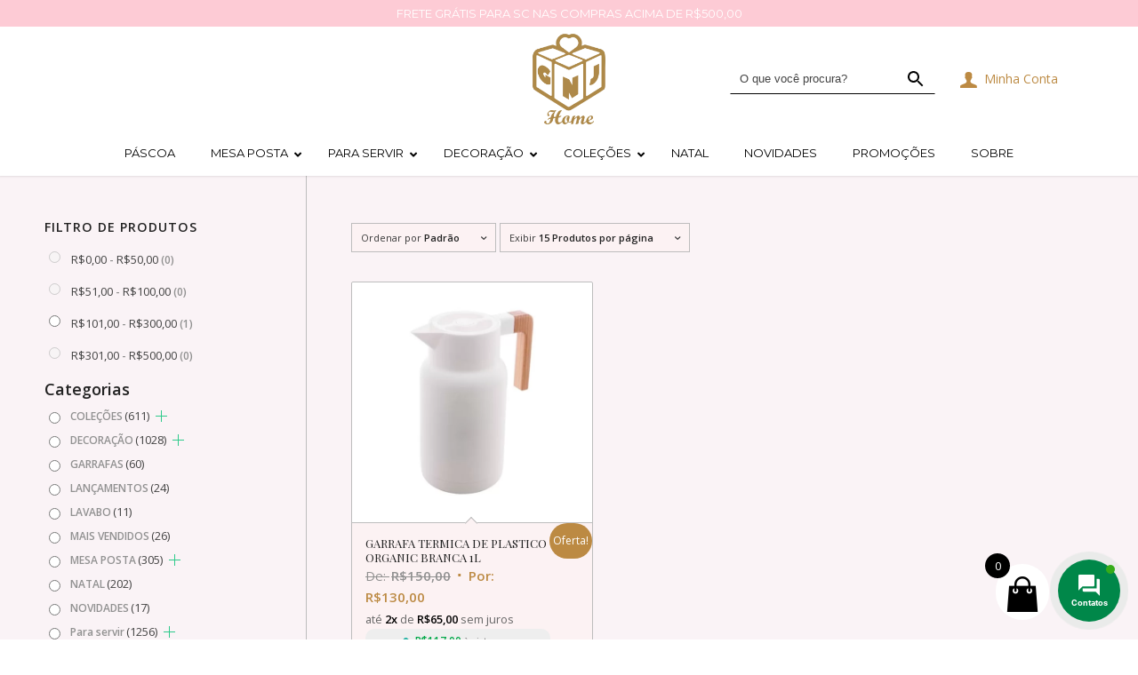

--- FILE ---
content_type: text/html; charset=utf-8
request_url: https://gnjhome.com.br/produto-tag/garrafas-organic/
body_size: 55511
content:
<!DOCTYPE html>
<html lang="pt-BR" class="html_stretched responsive av-preloader-disabled  html_header_top html_logo_center html_bottom_nav_header html_menu_right html_custom html_header_sticky_disabled html_header_shrinking_disabled html_header_topbar_active html_mobile_menu_tablet html_header_searchicon_disabled html_content_align_center html_header_unstick_top html_header_stretch html_minimal_header html_minimal_header_shadow html_av-overlay-side html_av-overlay-side-minimal html_av-submenu-noclone html_entry_id_1991 html_cart_at_menu av-cookies-no-cookie-consent av-no-preview av-default-lightbox html_burger_menu_active">
<head>
<meta charset="UTF-8" />
<meta name="robots" content="noindex, follow" />
<!-- mobile setting -->
<meta name="viewport" content="width=device-width, initial-scale=1">
<!-- Scripts/CSS and wp_head hook -->
<title>garrafas organic &#8211; GNJ HOME</title>
<meta name='robots' content='max-image-preview:large' />
<script type='application/javascript'>console.log('PixelYourSite Free version 9.4.7.1');</script>
<link rel='dns-prefetch' href='//use.fontawesome.com' />
<link rel="alternate" type="application/rss+xml" title="Feed para GNJ HOME &raquo;" href="https://gnjhome.com.br/feed/" />
<link rel="alternate" type="application/rss+xml" title="Feed de comentários para GNJ HOME &raquo;" href="https://gnjhome.com.br/comments/feed/" />
<link rel="alternate" type="application/rss+xml" title="Feed para GNJ HOME &raquo; garrafas organic Tag" href="https://gnjhome.com.br/produto-tag/garrafas-organic/feed/" />
<!-- google webfont font replacement -->
<script type='text/javascript'>
(function() {
/*	check if webfonts are disabled by user setting via cookie - or user must opt in.	*/
var html = document.getElementsByTagName('html')[0];
var cookie_check = html.className.indexOf('av-cookies-needs-opt-in') >= 0 || html.className.indexOf('av-cookies-can-opt-out') >= 0;
var allow_continue = true;
var silent_accept_cookie = html.className.indexOf('av-cookies-user-silent-accept') >= 0;
if( cookie_check && ! silent_accept_cookie )
{
if( ! document.cookie.match(/aviaCookieConsent/) || html.className.indexOf('av-cookies-session-refused') >= 0 )
{
allow_continue = false;
}
else
{
if( ! document.cookie.match(/aviaPrivacyRefuseCookiesHideBar/) )
{
allow_continue = false;
}
else if( ! document.cookie.match(/aviaPrivacyEssentialCookiesEnabled/) )
{
allow_continue = false;
}
else if( document.cookie.match(/aviaPrivacyGoogleWebfontsDisabled/) )
{
allow_continue = false;
}
}
}
if( allow_continue )
{
var f = document.createElement('link');
f.type 	= 'text/css';
f.rel 	= 'stylesheet';
f.href 	= 'https://fonts.googleapis.com/css?family=Open+Sans:400,600%7CPlayfair+Display:400,700%7CMontserrat&display=auto';
f.id 	= 'avia-google-webfont';
document.getElementsByTagName('head')[0].appendChild(f);
}
})();
</script>
<!-- <link rel='stylesheet' id='wsp-front-style-css-css' href='https://gnjhome.com.br/wp-content/plugins/woocommerce-simulacao-de-parcelamento/includes/css/front-style.css?ver=6.4.2' type='text/css' media='all' /> -->
<!-- <link rel='stylesheet' id='avia-grid-css' href='https://gnjhome.com.br/wp-content/themes/enfold/css/grid.css?ver=5.6.8' type='text/css' media='all' /> -->
<!-- <link rel='stylesheet' id='avia-base-css' href='https://gnjhome.com.br/wp-content/themes/enfold/css/base.css?ver=5.6.8' type='text/css' media='all' /> -->
<!-- <link rel='stylesheet' id='avia-layout-css' href='https://gnjhome.com.br/wp-content/themes/enfold/css/layout.css?ver=5.6.8' type='text/css' media='all' /> -->
<!-- <link rel='stylesheet' id='avia-module-audioplayer-css' href='https://gnjhome.com.br/wp-content/themes/enfold/config-templatebuilder/avia-shortcodes/audio-player/audio-player.css?ver=5.6.8' type='text/css' media='all' /> -->
<!-- <link rel='stylesheet' id='avia-module-blog-css' href='https://gnjhome.com.br/wp-content/themes/enfold/config-templatebuilder/avia-shortcodes/blog/blog.css?ver=5.6.8' type='text/css' media='all' /> -->
<!-- <link rel='stylesheet' id='avia-module-postslider-css' href='https://gnjhome.com.br/wp-content/themes/enfold/config-templatebuilder/avia-shortcodes/postslider/postslider.css?ver=5.6.8' type='text/css' media='all' /> -->
<!-- <link rel='stylesheet' id='avia-module-button-css' href='https://gnjhome.com.br/wp-content/themes/enfold/config-templatebuilder/avia-shortcodes/buttons/buttons.css?ver=5.6.8' type='text/css' media='all' /> -->
<!-- <link rel='stylesheet' id='avia-module-buttonrow-css' href='https://gnjhome.com.br/wp-content/themes/enfold/config-templatebuilder/avia-shortcodes/buttonrow/buttonrow.css?ver=5.6.8' type='text/css' media='all' /> -->
<!-- <link rel='stylesheet' id='avia-module-button-fullwidth-css' href='https://gnjhome.com.br/wp-content/themes/enfold/config-templatebuilder/avia-shortcodes/buttons_fullwidth/buttons_fullwidth.css?ver=5.6.8' type='text/css' media='all' /> -->
<!-- <link rel='stylesheet' id='avia-module-catalogue-css' href='https://gnjhome.com.br/wp-content/themes/enfold/config-templatebuilder/avia-shortcodes/catalogue/catalogue.css?ver=5.6.8' type='text/css' media='all' /> -->
<!-- <link rel='stylesheet' id='avia-module-comments-css' href='https://gnjhome.com.br/wp-content/themes/enfold/config-templatebuilder/avia-shortcodes/comments/comments.css?ver=5.6.8' type='text/css' media='all' /> -->
<!-- <link rel='stylesheet' id='avia-module-contact-css' href='https://gnjhome.com.br/wp-content/themes/enfold/config-templatebuilder/avia-shortcodes/contact/contact.css?ver=5.6.8' type='text/css' media='all' /> -->
<!-- <link rel='stylesheet' id='avia-module-slideshow-css' href='https://gnjhome.com.br/wp-content/themes/enfold/config-templatebuilder/avia-shortcodes/slideshow/slideshow.css?ver=5.6.8' type='text/css' media='all' /> -->
<!-- <link rel='stylesheet' id='avia-module-slideshow-contentpartner-css' href='https://gnjhome.com.br/wp-content/themes/enfold/config-templatebuilder/avia-shortcodes/contentslider/contentslider.css?ver=5.6.8' type='text/css' media='all' /> -->
<!-- <link rel='stylesheet' id='avia-module-countdown-css' href='https://gnjhome.com.br/wp-content/themes/enfold/config-templatebuilder/avia-shortcodes/countdown/countdown.css?ver=5.6.8' type='text/css' media='all' /> -->
<!-- <link rel='stylesheet' id='avia-module-gallery-css' href='https://gnjhome.com.br/wp-content/themes/enfold/config-templatebuilder/avia-shortcodes/gallery/gallery.css?ver=5.6.8' type='text/css' media='all' /> -->
<!-- <link rel='stylesheet' id='avia-module-gallery-hor-css' href='https://gnjhome.com.br/wp-content/themes/enfold/config-templatebuilder/avia-shortcodes/gallery_horizontal/gallery_horizontal.css?ver=5.6.8' type='text/css' media='all' /> -->
<!-- <link rel='stylesheet' id='avia-module-maps-css' href='https://gnjhome.com.br/wp-content/themes/enfold/config-templatebuilder/avia-shortcodes/google_maps/google_maps.css?ver=5.6.8' type='text/css' media='all' /> -->
<!-- <link rel='stylesheet' id='avia-module-gridrow-css' href='https://gnjhome.com.br/wp-content/themes/enfold/config-templatebuilder/avia-shortcodes/grid_row/grid_row.css?ver=5.6.8' type='text/css' media='all' /> -->
<!-- <link rel='stylesheet' id='avia-module-heading-css' href='https://gnjhome.com.br/wp-content/themes/enfold/config-templatebuilder/avia-shortcodes/heading/heading.css?ver=5.6.8' type='text/css' media='all' /> -->
<!-- <link rel='stylesheet' id='avia-module-rotator-css' href='https://gnjhome.com.br/wp-content/themes/enfold/config-templatebuilder/avia-shortcodes/headline_rotator/headline_rotator.css?ver=5.6.8' type='text/css' media='all' /> -->
<!-- <link rel='stylesheet' id='avia-module-hr-css' href='https://gnjhome.com.br/wp-content/themes/enfold/config-templatebuilder/avia-shortcodes/hr/hr.css?ver=5.6.8' type='text/css' media='all' /> -->
<!-- <link rel='stylesheet' id='avia-module-icon-css' href='https://gnjhome.com.br/wp-content/themes/enfold/config-templatebuilder/avia-shortcodes/icon/icon.css?ver=5.6.8' type='text/css' media='all' /> -->
<!-- <link rel='stylesheet' id='avia-module-icon-circles-css' href='https://gnjhome.com.br/wp-content/themes/enfold/config-templatebuilder/avia-shortcodes/icon_circles/icon_circles.css?ver=5.6.8' type='text/css' media='all' /> -->
<!-- <link rel='stylesheet' id='avia-module-iconbox-css' href='https://gnjhome.com.br/wp-content/themes/enfold/config-templatebuilder/avia-shortcodes/iconbox/iconbox.css?ver=5.6.8' type='text/css' media='all' /> -->
<!-- <link rel='stylesheet' id='avia-module-icongrid-css' href='https://gnjhome.com.br/wp-content/themes/enfold/config-templatebuilder/avia-shortcodes/icongrid/icongrid.css?ver=5.6.8' type='text/css' media='all' /> -->
<!-- <link rel='stylesheet' id='avia-module-iconlist-css' href='https://gnjhome.com.br/wp-content/themes/enfold/config-templatebuilder/avia-shortcodes/iconlist/iconlist.css?ver=5.6.8' type='text/css' media='all' /> -->
<!-- <link rel='stylesheet' id='avia-module-image-css' href='https://gnjhome.com.br/wp-content/themes/enfold/config-templatebuilder/avia-shortcodes/image/image.css?ver=5.6.8' type='text/css' media='all' /> -->
<!-- <link rel='stylesheet' id='avia-module-image-diff-css' href='https://gnjhome.com.br/wp-content/themes/enfold/config-templatebuilder/avia-shortcodes/image_diff/image_diff.css?ver=5.6.8' type='text/css' media='all' /> -->
<!-- <link rel='stylesheet' id='avia-module-hotspot-css' href='https://gnjhome.com.br/wp-content/themes/enfold/config-templatebuilder/avia-shortcodes/image_hotspots/image_hotspots.css?ver=5.6.8' type='text/css' media='all' /> -->
<!-- <link rel='stylesheet' id='avia-module-sc-lottie-animation-css' href='https://gnjhome.com.br/wp-content/themes/enfold/config-templatebuilder/avia-shortcodes/lottie_animation/lottie_animation.css?ver=5.6.8' type='text/css' media='all' /> -->
<!-- <link rel='stylesheet' id='avia-module-magazine-css' href='https://gnjhome.com.br/wp-content/themes/enfold/config-templatebuilder/avia-shortcodes/magazine/magazine.css?ver=5.6.8' type='text/css' media='all' /> -->
<!-- <link rel='stylesheet' id='avia-module-masonry-css' href='https://gnjhome.com.br/wp-content/themes/enfold/config-templatebuilder/avia-shortcodes/masonry_entries/masonry_entries.css?ver=5.6.8' type='text/css' media='all' /> -->
<!-- <link rel='stylesheet' id='avia-siteloader-css' href='https://gnjhome.com.br/wp-content/themes/enfold/css/avia-snippet-site-preloader.css?ver=5.6.8' type='text/css' media='all' /> -->
<!-- <link rel='stylesheet' id='avia-module-menu-css' href='https://gnjhome.com.br/wp-content/themes/enfold/config-templatebuilder/avia-shortcodes/menu/menu.css?ver=5.6.8' type='text/css' media='all' /> -->
<!-- <link rel='stylesheet' id='avia-module-notification-css' href='https://gnjhome.com.br/wp-content/themes/enfold/config-templatebuilder/avia-shortcodes/notification/notification.css?ver=5.6.8' type='text/css' media='all' /> -->
<!-- <link rel='stylesheet' id='avia-module-numbers-css' href='https://gnjhome.com.br/wp-content/themes/enfold/config-templatebuilder/avia-shortcodes/numbers/numbers.css?ver=5.6.8' type='text/css' media='all' /> -->
<!-- <link rel='stylesheet' id='avia-module-portfolio-css' href='https://gnjhome.com.br/wp-content/themes/enfold/config-templatebuilder/avia-shortcodes/portfolio/portfolio.css?ver=5.6.8' type='text/css' media='all' /> -->
<!-- <link rel='stylesheet' id='avia-module-post-metadata-css' href='https://gnjhome.com.br/wp-content/themes/enfold/config-templatebuilder/avia-shortcodes/post_metadata/post_metadata.css?ver=5.6.8' type='text/css' media='all' /> -->
<!-- <link rel='stylesheet' id='avia-module-progress-bar-css' href='https://gnjhome.com.br/wp-content/themes/enfold/config-templatebuilder/avia-shortcodes/progressbar/progressbar.css?ver=5.6.8' type='text/css' media='all' /> -->
<!-- <link rel='stylesheet' id='avia-module-promobox-css' href='https://gnjhome.com.br/wp-content/themes/enfold/config-templatebuilder/avia-shortcodes/promobox/promobox.css?ver=5.6.8' type='text/css' media='all' /> -->
<!-- <link rel='stylesheet' id='avia-sc-search-css' href='https://gnjhome.com.br/wp-content/themes/enfold/config-templatebuilder/avia-shortcodes/search/search.css?ver=5.6.8' type='text/css' media='all' /> -->
<!-- <link rel='stylesheet' id='avia-module-slideshow-accordion-css' href='https://gnjhome.com.br/wp-content/themes/enfold/config-templatebuilder/avia-shortcodes/slideshow_accordion/slideshow_accordion.css?ver=5.6.8' type='text/css' media='all' /> -->
<!-- <link rel='stylesheet' id='avia-module-slideshow-feature-image-css' href='https://gnjhome.com.br/wp-content/themes/enfold/config-templatebuilder/avia-shortcodes/slideshow_feature_image/slideshow_feature_image.css?ver=5.6.8' type='text/css' media='all' /> -->
<!-- <link rel='stylesheet' id='avia-module-slideshow-fullsize-css' href='https://gnjhome.com.br/wp-content/themes/enfold/config-templatebuilder/avia-shortcodes/slideshow_fullsize/slideshow_fullsize.css?ver=5.6.8' type='text/css' media='all' /> -->
<!-- <link rel='stylesheet' id='avia-module-slideshow-fullscreen-css' href='https://gnjhome.com.br/wp-content/themes/enfold/config-templatebuilder/avia-shortcodes/slideshow_fullscreen/slideshow_fullscreen.css?ver=5.6.8' type='text/css' media='all' /> -->
<!-- <link rel='stylesheet' id='avia-module-social-css' href='https://gnjhome.com.br/wp-content/themes/enfold/config-templatebuilder/avia-shortcodes/social_share/social_share.css?ver=5.6.8' type='text/css' media='all' /> -->
<!-- <link rel='stylesheet' id='avia-module-tabsection-css' href='https://gnjhome.com.br/wp-content/themes/enfold/config-templatebuilder/avia-shortcodes/tab_section/tab_section.css?ver=5.6.8' type='text/css' media='all' /> -->
<!-- <link rel='stylesheet' id='avia-module-table-css' href='https://gnjhome.com.br/wp-content/themes/enfold/config-templatebuilder/avia-shortcodes/table/table.css?ver=5.6.8' type='text/css' media='all' /> -->
<!-- <link rel='stylesheet' id='avia-module-tabs-css' href='https://gnjhome.com.br/wp-content/themes/enfold/config-templatebuilder/avia-shortcodes/tabs/tabs.css?ver=5.6.8' type='text/css' media='all' /> -->
<!-- <link rel='stylesheet' id='avia-module-team-css' href='https://gnjhome.com.br/wp-content/themes/enfold/config-templatebuilder/avia-shortcodes/team/team.css?ver=5.6.8' type='text/css' media='all' /> -->
<!-- <link rel='stylesheet' id='avia-module-testimonials-css' href='https://gnjhome.com.br/wp-content/themes/enfold/config-templatebuilder/avia-shortcodes/testimonials/testimonials.css?ver=5.6.8' type='text/css' media='all' /> -->
<!-- <link rel='stylesheet' id='avia-module-timeline-css' href='https://gnjhome.com.br/wp-content/themes/enfold/config-templatebuilder/avia-shortcodes/timeline/timeline.css?ver=5.6.8' type='text/css' media='all' /> -->
<!-- <link rel='stylesheet' id='avia-module-toggles-css' href='https://gnjhome.com.br/wp-content/themes/enfold/config-templatebuilder/avia-shortcodes/toggles/toggles.css?ver=5.6.8' type='text/css' media='all' /> -->
<!-- <link rel='stylesheet' id='avia-module-video-css' href='https://gnjhome.com.br/wp-content/themes/enfold/config-templatebuilder/avia-shortcodes/video/video.css?ver=5.6.8' type='text/css' media='all' /> -->
<!-- <link rel='stylesheet' id='ssif_general-css' href='https://gnjhome.com.br/wp-content/plugins/sevensi-functions/css/general.css?ver=6.4.2' type='text/css' media='all' /> -->
<!-- <link rel='stylesheet' id='ssif_loading_overlay-css' href='https://gnjhome.com.br/wp-content/plugins/sevensi-functions/css/loading-overlay.css?ver=6.4.2' type='text/css' media='all' /> -->
<!-- <link rel='stylesheet' id='ssif_alert_box-css' href='https://gnjhome.com.br/wp-content/plugins/sevensi-functions/css/message-box.css?ver=6.4.2' type='text/css' media='all' /> -->
<!-- <link rel='stylesheet' id='ssif_animate_lib-css' href='https://gnjhome.com.br/wp-content/plugins/sevensi-functions/vendors/css/animate.css?ver=6.4.2' type='text/css' media='all' /> -->
<!-- <link rel='stylesheet' id='dashicons-css' href='https://gnjhome.com.br/wp-includes/css/dashicons.min.css?ver=6.4.2' type='text/css' media='all' /> -->
<link rel="stylesheet" type="text/css" href="//gnjhome.com.br/wp-content/cache/wpfc-minified/8lw9plcd/dh4m6.css" media="all"/>
<style id='dashicons-inline-css' type='text/css'>
[data-font="Dashicons"]:before {font-family: 'Dashicons' !important;content: attr(data-icon) !important;speak: none !important;font-weight: normal !important;font-variant: normal !important;text-transform: none !important;line-height: 1 !important;font-style: normal !important;-webkit-font-smoothing: antialiased !important;-moz-osx-font-smoothing: grayscale !important;}
</style>
<!-- <link rel='stylesheet' id='jquery-ui-css' href='https://gnjhome.com.br/wp-content/plugins/sevensi-functions/vendors/css/jquery-ui.css?ver=6.4.2' type='text/css' media='all' /> -->
<!-- <link rel='stylesheet' id='jquery-chosen-css' href='https://gnjhome.com.br/wp-content/plugins/sevensi-functions/vendors/css/chosen.css?ver=6.4.2' type='text/css' media='all' /> -->
<!-- <link rel='stylesheet' id='ssif_form-css' href='https://gnjhome.com.br/wp-content/plugins/sevensi-functions/css/form.css?ver=6.4.2' type='text/css' media='all' /> -->
<!-- <link rel='stylesheet' id='avia-scs-css' href='https://gnjhome.com.br/wp-content/themes/enfold/css/shortcodes.css?ver=5.6.8' type='text/css' media='all' /> -->
<!-- <link rel='stylesheet' id='avia-woocommerce-css-css' href='https://gnjhome.com.br/wp-content/themes/enfold/config-woocommerce/woocommerce-mod.css?ver=5.6.8' type='text/css' media='all' /> -->
<!-- <link rel='stylesheet' id='wp-block-library-css' href='https://gnjhome.com.br/wp-includes/css/dist/block-library/style.min.css?ver=6.4.2' type='text/css' media='all' /> -->
<link rel="stylesheet" type="text/css" href="//gnjhome.com.br/wp-content/cache/wpfc-minified/4cps9th/dh4m6.css" media="all"/>
<style id='global-styles-inline-css' type='text/css'>
body{--wp--preset--color--black: #000000;--wp--preset--color--cyan-bluish-gray: #abb8c3;--wp--preset--color--white: #ffffff;--wp--preset--color--pale-pink: #f78da7;--wp--preset--color--vivid-red: #cf2e2e;--wp--preset--color--luminous-vivid-orange: #ff6900;--wp--preset--color--luminous-vivid-amber: #fcb900;--wp--preset--color--light-green-cyan: #7bdcb5;--wp--preset--color--vivid-green-cyan: #00d084;--wp--preset--color--pale-cyan-blue: #8ed1fc;--wp--preset--color--vivid-cyan-blue: #0693e3;--wp--preset--color--vivid-purple: #9b51e0;--wp--preset--color--metallic-red: #b02b2c;--wp--preset--color--maximum-yellow-red: #edae44;--wp--preset--color--yellow-sun: #eeee22;--wp--preset--color--palm-leaf: #83a846;--wp--preset--color--aero: #7bb0e7;--wp--preset--color--old-lavender: #745f7e;--wp--preset--color--steel-teal: #5f8789;--wp--preset--color--raspberry-pink: #d65799;--wp--preset--color--medium-turquoise: #4ecac2;--wp--preset--gradient--vivid-cyan-blue-to-vivid-purple: linear-gradient(135deg,rgba(6,147,227,1) 0%,rgb(155,81,224) 100%);--wp--preset--gradient--light-green-cyan-to-vivid-green-cyan: linear-gradient(135deg,rgb(122,220,180) 0%,rgb(0,208,130) 100%);--wp--preset--gradient--luminous-vivid-amber-to-luminous-vivid-orange: linear-gradient(135deg,rgba(252,185,0,1) 0%,rgba(255,105,0,1) 100%);--wp--preset--gradient--luminous-vivid-orange-to-vivid-red: linear-gradient(135deg,rgba(255,105,0,1) 0%,rgb(207,46,46) 100%);--wp--preset--gradient--very-light-gray-to-cyan-bluish-gray: linear-gradient(135deg,rgb(238,238,238) 0%,rgb(169,184,195) 100%);--wp--preset--gradient--cool-to-warm-spectrum: linear-gradient(135deg,rgb(74,234,220) 0%,rgb(151,120,209) 20%,rgb(207,42,186) 40%,rgb(238,44,130) 60%,rgb(251,105,98) 80%,rgb(254,248,76) 100%);--wp--preset--gradient--blush-light-purple: linear-gradient(135deg,rgb(255,206,236) 0%,rgb(152,150,240) 100%);--wp--preset--gradient--blush-bordeaux: linear-gradient(135deg,rgb(254,205,165) 0%,rgb(254,45,45) 50%,rgb(107,0,62) 100%);--wp--preset--gradient--luminous-dusk: linear-gradient(135deg,rgb(255,203,112) 0%,rgb(199,81,192) 50%,rgb(65,88,208) 100%);--wp--preset--gradient--pale-ocean: linear-gradient(135deg,rgb(255,245,203) 0%,rgb(182,227,212) 50%,rgb(51,167,181) 100%);--wp--preset--gradient--electric-grass: linear-gradient(135deg,rgb(202,248,128) 0%,rgb(113,206,126) 100%);--wp--preset--gradient--midnight: linear-gradient(135deg,rgb(2,3,129) 0%,rgb(40,116,252) 100%);--wp--preset--font-size--small: 1rem;--wp--preset--font-size--medium: 1.125rem;--wp--preset--font-size--large: 1.75rem;--wp--preset--font-size--x-large: clamp(1.75rem, 3vw, 2.25rem);--wp--preset--spacing--20: 0.44rem;--wp--preset--spacing--30: 0.67rem;--wp--preset--spacing--40: 1rem;--wp--preset--spacing--50: 1.5rem;--wp--preset--spacing--60: 2.25rem;--wp--preset--spacing--70: 3.38rem;--wp--preset--spacing--80: 5.06rem;--wp--preset--shadow--natural: 6px 6px 9px rgba(0, 0, 0, 0.2);--wp--preset--shadow--deep: 12px 12px 50px rgba(0, 0, 0, 0.4);--wp--preset--shadow--sharp: 6px 6px 0px rgba(0, 0, 0, 0.2);--wp--preset--shadow--outlined: 6px 6px 0px -3px rgba(255, 255, 255, 1), 6px 6px rgba(0, 0, 0, 1);--wp--preset--shadow--crisp: 6px 6px 0px rgba(0, 0, 0, 1);}body { margin: 0;--wp--style--global--content-size: 800px;--wp--style--global--wide-size: 1130px; }.wp-site-blocks > .alignleft { float: left; margin-right: 2em; }.wp-site-blocks > .alignright { float: right; margin-left: 2em; }.wp-site-blocks > .aligncenter { justify-content: center; margin-left: auto; margin-right: auto; }:where(.is-layout-flex){gap: 0.5em;}:where(.is-layout-grid){gap: 0.5em;}body .is-layout-flow > .alignleft{float: left;margin-inline-start: 0;margin-inline-end: 2em;}body .is-layout-flow > .alignright{float: right;margin-inline-start: 2em;margin-inline-end: 0;}body .is-layout-flow > .aligncenter{margin-left: auto !important;margin-right: auto !important;}body .is-layout-constrained > .alignleft{float: left;margin-inline-start: 0;margin-inline-end: 2em;}body .is-layout-constrained > .alignright{float: right;margin-inline-start: 2em;margin-inline-end: 0;}body .is-layout-constrained > .aligncenter{margin-left: auto !important;margin-right: auto !important;}body .is-layout-constrained > :where(:not(.alignleft):not(.alignright):not(.alignfull)){max-width: var(--wp--style--global--content-size);margin-left: auto !important;margin-right: auto !important;}body .is-layout-constrained > .alignwide{max-width: var(--wp--style--global--wide-size);}body .is-layout-flex{display: flex;}body .is-layout-flex{flex-wrap: wrap;align-items: center;}body .is-layout-flex > *{margin: 0;}body .is-layout-grid{display: grid;}body .is-layout-grid > *{margin: 0;}body{padding-top: 0px;padding-right: 0px;padding-bottom: 0px;padding-left: 0px;}a:where(:not(.wp-element-button)){text-decoration: underline;}.wp-element-button, .wp-block-button__link{background-color: #32373c;border-width: 0;color: #fff;font-family: inherit;font-size: inherit;line-height: inherit;padding: calc(0.667em + 2px) calc(1.333em + 2px);text-decoration: none;}.has-black-color{color: var(--wp--preset--color--black) !important;}.has-cyan-bluish-gray-color{color: var(--wp--preset--color--cyan-bluish-gray) !important;}.has-white-color{color: var(--wp--preset--color--white) !important;}.has-pale-pink-color{color: var(--wp--preset--color--pale-pink) !important;}.has-vivid-red-color{color: var(--wp--preset--color--vivid-red) !important;}.has-luminous-vivid-orange-color{color: var(--wp--preset--color--luminous-vivid-orange) !important;}.has-luminous-vivid-amber-color{color: var(--wp--preset--color--luminous-vivid-amber) !important;}.has-light-green-cyan-color{color: var(--wp--preset--color--light-green-cyan) !important;}.has-vivid-green-cyan-color{color: var(--wp--preset--color--vivid-green-cyan) !important;}.has-pale-cyan-blue-color{color: var(--wp--preset--color--pale-cyan-blue) !important;}.has-vivid-cyan-blue-color{color: var(--wp--preset--color--vivid-cyan-blue) !important;}.has-vivid-purple-color{color: var(--wp--preset--color--vivid-purple) !important;}.has-metallic-red-color{color: var(--wp--preset--color--metallic-red) !important;}.has-maximum-yellow-red-color{color: var(--wp--preset--color--maximum-yellow-red) !important;}.has-yellow-sun-color{color: var(--wp--preset--color--yellow-sun) !important;}.has-palm-leaf-color{color: var(--wp--preset--color--palm-leaf) !important;}.has-aero-color{color: var(--wp--preset--color--aero) !important;}.has-old-lavender-color{color: var(--wp--preset--color--old-lavender) !important;}.has-steel-teal-color{color: var(--wp--preset--color--steel-teal) !important;}.has-raspberry-pink-color{color: var(--wp--preset--color--raspberry-pink) !important;}.has-medium-turquoise-color{color: var(--wp--preset--color--medium-turquoise) !important;}.has-black-background-color{background-color: var(--wp--preset--color--black) !important;}.has-cyan-bluish-gray-background-color{background-color: var(--wp--preset--color--cyan-bluish-gray) !important;}.has-white-background-color{background-color: var(--wp--preset--color--white) !important;}.has-pale-pink-background-color{background-color: var(--wp--preset--color--pale-pink) !important;}.has-vivid-red-background-color{background-color: var(--wp--preset--color--vivid-red) !important;}.has-luminous-vivid-orange-background-color{background-color: var(--wp--preset--color--luminous-vivid-orange) !important;}.has-luminous-vivid-amber-background-color{background-color: var(--wp--preset--color--luminous-vivid-amber) !important;}.has-light-green-cyan-background-color{background-color: var(--wp--preset--color--light-green-cyan) !important;}.has-vivid-green-cyan-background-color{background-color: var(--wp--preset--color--vivid-green-cyan) !important;}.has-pale-cyan-blue-background-color{background-color: var(--wp--preset--color--pale-cyan-blue) !important;}.has-vivid-cyan-blue-background-color{background-color: var(--wp--preset--color--vivid-cyan-blue) !important;}.has-vivid-purple-background-color{background-color: var(--wp--preset--color--vivid-purple) !important;}.has-metallic-red-background-color{background-color: var(--wp--preset--color--metallic-red) !important;}.has-maximum-yellow-red-background-color{background-color: var(--wp--preset--color--maximum-yellow-red) !important;}.has-yellow-sun-background-color{background-color: var(--wp--preset--color--yellow-sun) !important;}.has-palm-leaf-background-color{background-color: var(--wp--preset--color--palm-leaf) !important;}.has-aero-background-color{background-color: var(--wp--preset--color--aero) !important;}.has-old-lavender-background-color{background-color: var(--wp--preset--color--old-lavender) !important;}.has-steel-teal-background-color{background-color: var(--wp--preset--color--steel-teal) !important;}.has-raspberry-pink-background-color{background-color: var(--wp--preset--color--raspberry-pink) !important;}.has-medium-turquoise-background-color{background-color: var(--wp--preset--color--medium-turquoise) !important;}.has-black-border-color{border-color: var(--wp--preset--color--black) !important;}.has-cyan-bluish-gray-border-color{border-color: var(--wp--preset--color--cyan-bluish-gray) !important;}.has-white-border-color{border-color: var(--wp--preset--color--white) !important;}.has-pale-pink-border-color{border-color: var(--wp--preset--color--pale-pink) !important;}.has-vivid-red-border-color{border-color: var(--wp--preset--color--vivid-red) !important;}.has-luminous-vivid-orange-border-color{border-color: var(--wp--preset--color--luminous-vivid-orange) !important;}.has-luminous-vivid-amber-border-color{border-color: var(--wp--preset--color--luminous-vivid-amber) !important;}.has-light-green-cyan-border-color{border-color: var(--wp--preset--color--light-green-cyan) !important;}.has-vivid-green-cyan-border-color{border-color: var(--wp--preset--color--vivid-green-cyan) !important;}.has-pale-cyan-blue-border-color{border-color: var(--wp--preset--color--pale-cyan-blue) !important;}.has-vivid-cyan-blue-border-color{border-color: var(--wp--preset--color--vivid-cyan-blue) !important;}.has-vivid-purple-border-color{border-color: var(--wp--preset--color--vivid-purple) !important;}.has-metallic-red-border-color{border-color: var(--wp--preset--color--metallic-red) !important;}.has-maximum-yellow-red-border-color{border-color: var(--wp--preset--color--maximum-yellow-red) !important;}.has-yellow-sun-border-color{border-color: var(--wp--preset--color--yellow-sun) !important;}.has-palm-leaf-border-color{border-color: var(--wp--preset--color--palm-leaf) !important;}.has-aero-border-color{border-color: var(--wp--preset--color--aero) !important;}.has-old-lavender-border-color{border-color: var(--wp--preset--color--old-lavender) !important;}.has-steel-teal-border-color{border-color: var(--wp--preset--color--steel-teal) !important;}.has-raspberry-pink-border-color{border-color: var(--wp--preset--color--raspberry-pink) !important;}.has-medium-turquoise-border-color{border-color: var(--wp--preset--color--medium-turquoise) !important;}.has-vivid-cyan-blue-to-vivid-purple-gradient-background{background: var(--wp--preset--gradient--vivid-cyan-blue-to-vivid-purple) !important;}.has-light-green-cyan-to-vivid-green-cyan-gradient-background{background: var(--wp--preset--gradient--light-green-cyan-to-vivid-green-cyan) !important;}.has-luminous-vivid-amber-to-luminous-vivid-orange-gradient-background{background: var(--wp--preset--gradient--luminous-vivid-amber-to-luminous-vivid-orange) !important;}.has-luminous-vivid-orange-to-vivid-red-gradient-background{background: var(--wp--preset--gradient--luminous-vivid-orange-to-vivid-red) !important;}.has-very-light-gray-to-cyan-bluish-gray-gradient-background{background: var(--wp--preset--gradient--very-light-gray-to-cyan-bluish-gray) !important;}.has-cool-to-warm-spectrum-gradient-background{background: var(--wp--preset--gradient--cool-to-warm-spectrum) !important;}.has-blush-light-purple-gradient-background{background: var(--wp--preset--gradient--blush-light-purple) !important;}.has-blush-bordeaux-gradient-background{background: var(--wp--preset--gradient--blush-bordeaux) !important;}.has-luminous-dusk-gradient-background{background: var(--wp--preset--gradient--luminous-dusk) !important;}.has-pale-ocean-gradient-background{background: var(--wp--preset--gradient--pale-ocean) !important;}.has-electric-grass-gradient-background{background: var(--wp--preset--gradient--electric-grass) !important;}.has-midnight-gradient-background{background: var(--wp--preset--gradient--midnight) !important;}.has-small-font-size{font-size: var(--wp--preset--font-size--small) !important;}.has-medium-font-size{font-size: var(--wp--preset--font-size--medium) !important;}.has-large-font-size{font-size: var(--wp--preset--font-size--large) !important;}.has-x-large-font-size{font-size: var(--wp--preset--font-size--x-large) !important;}
.wp-block-navigation a:where(:not(.wp-element-button)){color: inherit;}
:where(.wp-block-post-template.is-layout-flex){gap: 1.25em;}:where(.wp-block-post-template.is-layout-grid){gap: 1.25em;}
:where(.wp-block-columns.is-layout-flex){gap: 2em;}:where(.wp-block-columns.is-layout-grid){gap: 2em;}
.wp-block-pullquote{font-size: 1.5em;line-height: 1.6;}
</style>
<!-- <link rel='stylesheet' id='woof-css' href='https://gnjhome.com.br/wp-content/plugins/woocommerce-products-filter/css/front.css?ver=1.3.4.5' type='text/css' media='all' /> -->
<link rel="stylesheet" type="text/css" href="//gnjhome.com.br/wp-content/cache/wpfc-minified/7z0so7lf/dh4m6.css" media="all"/>
<style id='woof-inline-css' type='text/css'>
.woof_products_top_panel li span, .woof_products_top_panel2 li span{background: url(https://gnjhome.com.br/wp-content/plugins/woocommerce-products-filter/img/delete.png);background-size: 14px 14px;background-repeat: no-repeat;background-position: right;}
.woof_edit_view{
display: none;
}
</style>
<!-- <link rel='stylesheet' id='chosen-drop-down-css' href='https://gnjhome.com.br/wp-content/plugins/woocommerce-products-filter/js/chosen/chosen.min.css?ver=1.3.4.5' type='text/css' media='all' /> -->
<!-- <link rel='stylesheet' id='woof_by_author_html_items-css' href='https://gnjhome.com.br/wp-content/plugins/woocommerce-products-filter/ext/by_author/css/by_author.css?ver=1.3.4.5' type='text/css' media='all' /> -->
<!-- <link rel='stylesheet' id='woof_by_instock_html_items-css' href='https://gnjhome.com.br/wp-content/plugins/woocommerce-products-filter/ext/by_instock/css/by_instock.css?ver=1.3.4.5' type='text/css' media='all' /> -->
<!-- <link rel='stylesheet' id='woof_by_onsales_html_items-css' href='https://gnjhome.com.br/wp-content/plugins/woocommerce-products-filter/ext/by_onsales/css/by_onsales.css?ver=1.3.4.5' type='text/css' media='all' /> -->
<!-- <link rel='stylesheet' id='woof_by_text_html_items-css' href='https://gnjhome.com.br/wp-content/plugins/woocommerce-products-filter/ext/by_text/assets/css/front.css?ver=1.3.4.5' type='text/css' media='all' /> -->
<!-- <link rel='stylesheet' id='woof_label_html_items-css' href='https://gnjhome.com.br/wp-content/plugins/woocommerce-products-filter/ext/label/css/html_types/label.css?ver=1.3.4.5' type='text/css' media='all' /> -->
<!-- <link rel='stylesheet' id='woof_select_radio_check_html_items-css' href='https://gnjhome.com.br/wp-content/plugins/woocommerce-products-filter/ext/select_radio_check/css/html_types/select_radio_check.css?ver=1.3.4.5' type='text/css' media='all' /> -->
<!-- <link rel='stylesheet' id='woof_sd_html_items_checkbox-css' href='https://gnjhome.com.br/wp-content/plugins/woocommerce-products-filter/ext/smart_designer/css/elements/checkbox.css?ver=1.3.4.5' type='text/css' media='all' /> -->
<!-- <link rel='stylesheet' id='woof_sd_html_items_radio-css' href='https://gnjhome.com.br/wp-content/plugins/woocommerce-products-filter/ext/smart_designer/css/elements/radio.css?ver=1.3.4.5' type='text/css' media='all' /> -->
<!-- <link rel='stylesheet' id='woof_sd_html_items_switcher-css' href='https://gnjhome.com.br/wp-content/plugins/woocommerce-products-filter/ext/smart_designer/css/elements/switcher.css?ver=1.3.4.5' type='text/css' media='all' /> -->
<!-- <link rel='stylesheet' id='woof_sd_html_items_color-css' href='https://gnjhome.com.br/wp-content/plugins/woocommerce-products-filter/ext/smart_designer/css/elements/color.css?ver=1.3.4.5' type='text/css' media='all' /> -->
<!-- <link rel='stylesheet' id='woof_sd_html_items_tooltip-css' href='https://gnjhome.com.br/wp-content/plugins/woocommerce-products-filter/ext/smart_designer/css/tooltip.css?ver=1.3.4.5' type='text/css' media='all' /> -->
<!-- <link rel='stylesheet' id='woof_sd_html_items_front-css' href='https://gnjhome.com.br/wp-content/plugins/woocommerce-products-filter/ext/smart_designer/css/front.css?ver=1.3.4.5' type='text/css' media='all' /> -->
<!-- <link rel='stylesheet' id='woof-switcher23-css' href='https://gnjhome.com.br/wp-content/plugins/woocommerce-products-filter/css/switcher.css?ver=1.3.4.5' type='text/css' media='all' /> -->
<link rel="stylesheet" type="text/css" href="//gnjhome.com.br/wp-content/cache/wpfc-minified/kbqltiwv/dh4m6.css" media="all"/>
<style id='woocommerce-inline-inline-css' type='text/css'>
.woocommerce form .form-row .required { visibility: visible; }
</style>
<!-- <link rel='stylesheet' id='aws-style-css' href='https://gnjhome.com.br/wp-content/plugins/advanced-woo-search/assets/css/common.min.css?ver=2.96' type='text/css' media='all' /> -->
<!-- <link rel='stylesheet' id='contactus.css-css' href='https://gnjhome.com.br/wp-content/plugins/ar-contactus/res/css/contactus.min.css?ver=2.2.7' type='text/css' media='all' /> -->
<!-- <link rel='stylesheet' id='contactus.generated.desktop.css-css' href='https://gnjhome.com.br/wp-content/plugins/ar-contactus/res/css/generated-desktop.css?ver=1706727890' type='text/css' media='all' /> -->
<link rel="stylesheet" type="text/css" href="//gnjhome.com.br/wp-content/cache/wpfc-minified/qljndfn4/dh4m6.css" media="all"/>
<link rel='stylesheet' id='contactus.fa.css-css' href='https://use.fontawesome.com/releases/v5.8.1/css/all.css?ver=2.2.7' type='text/css' media='all' />
<!-- <link rel='stylesheet' id='pzf-style-css' href='https://gnjhome.com.br/wp-content/plugins/button-contact-vr/css/style.css?ver=6.4.2' type='text/css' media='all' /> -->
<!-- <link rel='stylesheet' id='yith-wcbr-css' href='https://gnjhome.com.br/wp-content/plugins/yith-woocommerce-brands-add-on/assets/css/yith-wcbr.css?ver=2.19.0' type='text/css' media='all' /> -->
<!-- <link rel='stylesheet' id='select2-css' href='https://gnjhome.com.br/wp-content/plugins/woocommerce/assets/css/select2.css?ver=8.4.0' type='text/css' media='all' /> -->
<!-- <link rel='stylesheet' id='xoo-wsc-fonts-css' href='https://gnjhome.com.br/wp-content/plugins/woocommerce-side-cart-premium/assets/css/xoo-wsc-fonts.css?ver=3.1' type='text/css' media='all' /> -->
<!-- <link rel='stylesheet' id='xoo-wsc-style-css' href='https://gnjhome.com.br/wp-content/plugins/woocommerce-side-cart-premium/assets/css/xoo-wsc-style.css?ver=3.1' type='text/css' media='all' /> -->
<link rel="stylesheet" type="text/css" href="//gnjhome.com.br/wp-content/cache/wpfc-minified/fqcy5kaw/dh4w8.css" media="all"/>
<style id='xoo-wsc-style-inline-css' type='text/css'>
a.xoo-wsc-ft-btn:nth-child(3){
grid-column: 1/-1;
}
.xoo-wsc-sp-left-col img{
max-width: 80px;
}
.xoo-wsc-sp-right-col{
font-size: 14px;
}
.xoo-wsc-sp-container{
background-color: #eee;
}
.xoo-wsc-footer{
background-color: #ffffff;
color: #000000;
padding: 0px 20px;
}
.xoo-wsc-footer, .xoo-wsc-footer a, .xoo-wsc-footer .amount{
font-size: 15px;
}
.xoo-wsc-ft-buttons-cont{
grid-template-columns: 2fr 2fr;
}
.xoo-wsc-basket{
bottom: 12px;
right: 0px;
background-color: #ffffff;
color: #000000;
box-shadow: 0 1px 4px 0;
border-radius: 50%}
.xoo-wsc-bki{
font-size: 3px}
.xoo-wsc-items-count{
top: -12px;
left: -12px;
}
.xoo-wsc-items-count, .xoo-wsc-sc-count{
background-color: #000000;
color: #ffffff;
}
.xoo-wsc-container, .xoo-wsc-slider{
max-width: 450px;
right: -450px;
top: 0;bottom: 0;
bottom: 0;
font-family: }
.xoo-wsc-cart-active .xoo-wsc-container, .xoo-wsc-slider-active .xoo-wsc-slider{
right: 0;
}
.xoo-wsc-cart-active .xoo-wsc-basket{
right: 450px;
}
.xoo-wsc-slider{
right: -450px;
}
span.xoo-wsch-close {
font-size: 16px;
right: 10px;
}
.xoo-wsch-top{
justify-content: center;
}
.xoo-wsch-text{
font-size: 15px;
}
.xoo-wsc-header{
color: #000000;
background-color: #ffffff;
}
.xoo-wsc-sb-bar > span{
background-color: #1e73be;
}
.xoo-wsc-body{
background-color: #ffffff;
}
.xoo-wsc-body, .xoo-wsc-body span.amount, .xoo-wsc-body a{
font-size: 16px;
color: #000000;
}
.xoo-wsc-product{
padding: 0px 150px 0px 3px;
}
.xoo-wsc-img-col{
width: 35%;
}
.xoo-wsc-sum-col{
width: 65%;
}
.xoo-wsc-sum-col{
justify-content: center;
}
/***** Quantity *****/
.xoo-wsc-qty-box{
max-width: 75px;
}
.xoo-wsc-qty-box.xoo-wsc-qtb-square{
border-color: #000000;
}
input[type="number"].xoo-wsc-qty{
border-color: #000000;
background-color: #ffffff;
color: #000000;
height: 28px;
line-height: 28px;
}
input[type="number"].xoo-wsc-qty, .xoo-wsc-qtb-square{
border-width: 1px;
border-style: solid;
}
.xoo-wsc-chng{
background-color: #ffffff;
color: #000000;
}
</style>
<!-- <link rel='stylesheet' id='ssit-css' href='https://gnjhome.com.br/wp-content/themes/enfold-child/css/frontend.css?ver=6.4.2' type='text/css' media='all' /> -->
<!-- <link rel='stylesheet' id='ssit_aws-css' href='https://gnjhome.com.br/wp-content/themes/enfold-child/config-advanced-woo-search/css/frontend.css?ver=6.4.2' type='text/css' media='all' /> -->
<!-- <link rel='stylesheet' id='ssit_aws-toggleable-css' href='https://gnjhome.com.br/wp-content/themes/enfold-child/config-advanced-woo-search/css/toggleable.css?ver=6.4.2' type='text/css' media='all' /> -->
<!-- <link rel='stylesheet' id='ssit_aws-toggleable-lightbox-css' href='https://gnjhome.com.br/wp-content/themes/enfold-child/config-advanced-woo-search/css/toggleable-lightbox.css?ver=6.4.2' type='text/css' media='all' /> -->
<!-- <link rel='stylesheet' id='ssit_ubermenu-css' href='https://gnjhome.com.br/wp-content/themes/enfold-child/config-ubermenu/css/frontend.css?ver=6.4.2' type='text/css' media='all' /> -->
<!-- <link rel='stylesheet' id='ssit_woof-css' href='https://gnjhome.com.br/wp-content/themes/enfold-child/config-woocommerce-products-filter/css/frontend.css?ver=6.4.2' type='text/css' media='all' /> -->
<!-- <link rel='stylesheet' id='ssit_woocommerce-css' href='https://gnjhome.com.br/wp-content/themes/enfold-child/config-woocommerce/css/frontend.css?ver=6.4.2' type='text/css' media='all' /> -->
<link rel="stylesheet" type="text/css" href="//gnjhome.com.br/wp-content/cache/wpfc-minified/md7yuy3y/2ah55.css" media="all"/>
<style id='ssit_woocommerce-inline-css' type='text/css'>
#top.woocommerce_cart_icon_font_custom #wrap_all .cart_dropdown .cart_dropdown_link [data-av_icon]:before,#top.woocommerce_cart_icon_font_custom #wrap_all .single_add_to_cart_button:before,#top.woocommerce_cart_icon_font_custom #wrap_all .checkout-button:before,#top .xoo-wsc-basket [class^="xoo-wsc-icon-"]:before,#top .xoo-wsc-basket [class*=" xoo-wsc-icon-"]:before{font-family:"flaticon";content:"";}
</style>
<!-- <link rel='stylesheet' id='ssit_woocommerce_sale_flash-css' href='https://gnjhome.com.br/wp-content/themes/enfold-child/config-woocommerce/css/onsale-rt.css?ver=6.4.2' type='text/css' media='all' /> -->
<!-- <link rel='stylesheet' id='ssit_woocommerce_product_list_size-css' href='https://gnjhome.com.br/wp-content/themes/enfold-child/config-woocommerce/css/product-list-size.css?ver=6.4.2' type='text/css' media='all' /> -->
<!-- <link rel='stylesheet' id='ssit_woocommerce_xoo_basket-css' href='https://gnjhome.com.br/wp-content/themes/enfold-child/config-woocommerce/css/xoo-wsc-basket.css?ver=6.4.2' type='text/css' media='all' /> -->
<!-- <link rel='stylesheet' id='ssit_woocommerce_xoo_basket_rep-css' href='https://gnjhome.com.br/wp-content/themes/enfold-child/config-woocommerce/css/xoo-wsc-basket-replace.css?ver=6.4.2' type='text/css' media='all' /> -->
<!-- <link rel='stylesheet' id='ssit_yith_woocommerce_product_slider_carousel-css' href='https://gnjhome.com.br/wp-content/themes/enfold-child/config-yith-woocommerce-product-slider-carousel/frontend.css?ver=6.4.2' type='text/css' media='all' /> -->
<!-- <link rel='stylesheet' id='avia-fold-unfold-css' href='https://gnjhome.com.br/wp-content/themes/enfold/css/avia-snippet-fold-unfold.css?ver=5.6.8' type='text/css' media='all' /> -->
<link rel="stylesheet" type="text/css" href="//gnjhome.com.br/wp-content/cache/wpfc-minified/eiwhgzex/2ah55.css" media="all"/>
<!-- <link rel='stylesheet' id='avia-popup-css-css' href='https://gnjhome.com.br/wp-content/themes/enfold/js/aviapopup/magnific-popup.min.css?ver=5.6.8' type='text/css' media='screen' /> -->
<!-- <link rel='stylesheet' id='avia-lightbox-css' href='https://gnjhome.com.br/wp-content/themes/enfold/css/avia-snippet-lightbox.css?ver=5.6.8' type='text/css' media='screen' /> -->
<!-- <link rel='stylesheet' id='avia-widget-css-css' href='https://gnjhome.com.br/wp-content/themes/enfold/css/avia-snippet-widget.css?ver=5.6.8' type='text/css' media='screen' /> -->
<link rel="stylesheet" type="text/css" href="//gnjhome.com.br/wp-content/cache/wpfc-minified/2dzyuhtk/dh4m6.css" media="screen"/>
<!-- <link rel='stylesheet' id='mediaelement-css' href='https://gnjhome.com.br/wp-includes/js/mediaelement/mediaelementplayer-legacy.min.css?ver=4.2.17' type='text/css' media='all' /> -->
<!-- <link rel='stylesheet' id='wp-mediaelement-css' href='https://gnjhome.com.br/wp-includes/js/mediaelement/wp-mediaelement.min.css?ver=6.4.2' type='text/css' media='all' /> -->
<!-- <link rel='stylesheet' id='avia-dynamic-css' href='https://gnjhome.com.br/wp-content/uploads/dynamic_avia/enfold_child.css?ver=65aec62cbea3b' type='text/css' media='all' /> -->
<!-- <link rel='stylesheet' id='avia-custom-css' href='https://gnjhome.com.br/wp-content/themes/enfold/css/custom.css?ver=5.6.8' type='text/css' media='all' /> -->
<!-- <link rel='stylesheet' id='avia-style-css' href='https://gnjhome.com.br/wp-content/themes/enfold-child/style.css?ver=5.6.8' type='text/css' media='all' /> -->
<!-- <link rel='stylesheet' id='newsletter-css' href='https://gnjhome.com.br/wp-content/plugins/newsletter/style.css?ver=8.0.7' type='text/css' media='all' /> -->
<!-- <link rel='stylesheet' id='ubermenu-css' href='https://gnjhome.com.br/wp-content/plugins/ubermenu/pro/assets/css/ubermenu.min.css?ver=3.8.1' type='text/css' media='all' /> -->
<!-- <link rel='stylesheet' id='ubermenu-minimal-css' href='https://gnjhome.com.br/wp-content/plugins/ubermenu/assets/css/skins/minimal.css?ver=6.4.2' type='text/css' media='all' /> -->
<!-- <link rel='stylesheet' id='ubermenu-font-awesome-all-css' href='https://gnjhome.com.br/wp-content/plugins/ubermenu/assets/fontawesome/css/all.min.css?ver=6.4.2' type='text/css' media='all' /> -->
<!-- <link rel='stylesheet' id='woo_discount_pro_style-css' href='https://gnjhome.com.br/wp-content/plugins/woo-discount-rules-pro/Assets/Css/awdr_style.css?ver=2.6.1' type='text/css' media='all' /> -->
<link rel="stylesheet" type="text/css" href="//gnjhome.com.br/wp-content/cache/wpfc-minified/1ror3g7r/dh4m6.css" media="all"/>
<script src='//gnjhome.com.br/wp-content/cache/wpfc-minified/6l3aj280/dh4w8.js' type="text/javascript"></script>
<!-- <script type="text/javascript" src="https://gnjhome.com.br/wp-includes/js/jquery/jquery.min.js?ver=3.7.1" id="jquery-core-js"></script> -->
<!-- <script type="text/javascript" src="https://gnjhome.com.br/wp-includes/js/jquery/jquery-migrate.min.js?ver=3.4.1" id="jquery-migrate-js"></script> -->
<!-- <script type="text/javascript" src="https://gnjhome.com.br/wp-content/plugins/woocommerce-simulacao-de-parcelamento/includes/js/front-script.js?ver=6.4.2" id="wsp-front-script-js-js"></script> -->
<script type="text/javascript" id="ssif_lib-js-extra">
/* <![CDATA[ */
var SSIF_LOCALE = {"lang":"pt_BR","close_button":"Fechar","send":"Enviar","sendind":"Enviando, aguarde...","not_defined":"(N\u00e3o definido)","no_results_found":"Nenhum resultado encontrado!","select_one_option":"Escolha uma op\u00e7\u00e3o...","select_any_option":"Escolha alguma op\u00e7\u00e3o...","invalid_property":"Propriedade %s inv\u00e1lida","id_number":"#ID","masks":{"phone":{"cel":"(99) 99999-999?9","fix":"(99) 9999-9999?9"},"datetime":{"date":"99\/99\/9999","time":"99:99?:99","both":"99\/99\/9999 99:99?:99"},"postcode":"99999-999"}};
/* ]]> */
</script>
<script src='//gnjhome.com.br/wp-content/cache/wpfc-minified/2zrginmh/dh4m6.js' type="text/javascript"></script>
<!-- <script type="text/javascript" src="https://gnjhome.com.br/wp-content/plugins/sevensi-functions/js/lib.js?ver=6.4.2" id="ssif_lib-js"></script> -->
<script type="text/javascript" id="ssif_lib-js-after">
/* <![CDATA[ */
var SSIF_VARS = {"lang":"pt_BR","forms":{"masks_active":true,"external_masks_active":true,"upload_limit":{"value":2,"unit":"GB","bytes":1879048192},"image_upload_limit":{"value":600,"unit":"KB","bytes":614400}}};
/* ]]> */
</script>
<script src='//gnjhome.com.br/wp-content/cache/wpfc-minified/dik8prrk/dh4m6.js' type="text/javascript"></script>
<!-- <script type="text/javascript" src="https://gnjhome.com.br/wp-content/plugins/sevensi-functions/js/loading-overlay.js?ver=6.4.2" id="ssif_loading_overlay-js"></script> -->
<!-- <script type="text/javascript" src="https://gnjhome.com.br/wp-content/plugins/sevensi-functions/js/message-box.js?ver=6.4.2" id="ssif_alert_box-js"></script> -->
<!-- <script type="text/javascript" src="https://gnjhome.com.br/wp-content/plugins/sevensi-functions/js/animate.js?ver=6.4.2" id="ssif_animate_lib-js"></script> -->
<!-- <script type="text/javascript" src="https://gnjhome.com.br/wp-includes/js/jquery/ui/core.min.js?ver=1.13.2" id="jquery-ui-core-js"></script> -->
<script type="text/javascript" id="jquery-ui-datepicker-js-extra">
/* <![CDATA[ */
var AviaDatepickerTranslation = {"closeText":"Fechar","prevText":"Anterior","nextText":"Seguinte","currentText":"Hoje","monthNames":["Janeiro","Fevereiro","Mar\u00e7o","Abril","Maio","Junho","Julho","Agosto","Setembro","Outubro","Novembro","Dezembro"],"monthNamesShort":["Jan","Fev","Mar","Abr","Mai","Jun","Jul","Ago","Set","Out","Nov","Dez"],"dayNames":["Domingo","Segunda-feira","Ter\u00e7a-feira","Quarta-feira","Quinta-feira","Sexta-feira","S\u00e1bado"],"dayNamesShort":["Dom","Seg","Ter","Qua","Qui","Sex","S\u00e1b"],"dayNamesMin":["Dom","Seg","Ter","Qua","Qui","Sex","S\u00e1b"],"weekHeader":"Sm","dateFormat":"d \\dd\\e MM \\dd\\e yy","firstDay":"0","isRTL":"","showMonthAfterYear":"","yearSuffix":""};
/* ]]> */
</script>
<script src='//gnjhome.com.br/wp-content/cache/wpfc-minified/6x00upnh/dh4m6.js' type="text/javascript"></script>
<!-- <script type="text/javascript" src="https://gnjhome.com.br/wp-includes/js/jquery/ui/datepicker.min.js?ver=1.13.2" id="jquery-ui-datepicker-js"></script> -->
<script type="text/javascript" id="jquery-ui-datepicker-js-after">
/* <![CDATA[ */
jQuery(function($){$.datepicker.regional["pt"] = $.datepicker.regional["pt-BR"] = $.datepicker.regional["pt_BR"] = {"closeText":"Fechar","prevText":"Anterior","nextText":"Seguinte","currentText":"Hoje","monthNames":["janeiro","fevereiro","mar\u00e7o","abril","maio","junho","julho","agosto","setembro","outubro","novembro","dezembro"],"monthNamesShort":["jan","fev","mar","abr","maio","jun","jul","ago","set","out","nov","dez"],"dayNames":["domingo","segunda-feira","ter\u00e7a-feira","quarta-feira","quinta-feira","sexta-feira","s\u00e1bado"],"dayNamesShort":["dom","seg","ter","qua","qui","sex","s\u00e1b"],"dayNamesMin":["D","S","T","Q","Q","S","S"],"weekHeader":"Sm","dateFormat":"d \\dd\\e MM \\dd\\e yy","firstDay":0,"isRTL":false,"showMonthAfterYear":false,"yearSuffix":""};$.datepicker.setDefaults($.datepicker.regional["pt_BR"]);});
jQuery(function(jQuery){jQuery.datepicker.setDefaults({"closeText":"Fechar","currentText":"Hoje","monthNames":["janeiro","fevereiro","mar\u00e7o","abril","maio","junho","julho","agosto","setembro","outubro","novembro","dezembro"],"monthNamesShort":["jan","fev","mar","abr","maio","jun","jul","ago","set","out","nov","dez"],"nextText":"Seguinte","prevText":"Anterior","dayNames":["domingo","segunda-feira","ter\u00e7a-feira","quarta-feira","quinta-feira","sexta-feira","s\u00e1bado"],"dayNamesShort":["dom","seg","ter","qua","qui","sex","s\u00e1b"],"dayNamesMin":["D","S","T","Q","Q","S","S"],"dateFormat":"d \\dd\\e MM \\dd\\e yy","firstDay":0,"isRTL":false});});
/* ]]> */
</script>
<script src='//gnjhome.com.br/wp-content/cache/wpfc-minified/eghqazc3/dh4m6.js' type="text/javascript"></script>
<!-- <script type="text/javascript" src="https://gnjhome.com.br/wp-content/plugins/sevensi-functions/vendors/js/jquery.maskedinput.js?ver=6.4.2" id="jquery-maskedinput-js"></script> -->
<!-- <script type="text/javascript" src="https://gnjhome.com.br/wp-content/plugins/sevensi-functions/vendors/js/chosen.jquery.js?ver=6.4.2" id="jquery-chosen-js"></script> -->
<!-- <script type="text/javascript" src="https://gnjhome.com.br/wp-content/plugins/sevensi-functions/js/form.js?ver=6.4.2" id="ssif_form-js"></script> -->
<!-- <script type="text/javascript" src="https://gnjhome.com.br/wp-content/plugins/sevensi-functions/js/body-position-classes.js?ver=6.4.2" id="ssif_body_position_classes-js"></script> -->
<!-- <script type="text/javascript" src="https://gnjhome.com.br/wp-content/plugins/sevensi-functions/js/translate.js?ver=6.4.2" id="ssif_translate-js"></script> -->
<script type="text/javascript" id="woof-husky-js-extra">
/* <![CDATA[ */
var woof_husky_txt = {"ajax_url":"https:\/\/gnjhome.com.br\/wp-admin\/admin-ajax.php","plugin_uri":"https:\/\/gnjhome.com.br\/wp-content\/plugins\/woocommerce-products-filter\/ext\/by_text\/","loader":"https:\/\/gnjhome.com.br\/wp-content\/plugins\/woocommerce-products-filter\/ext\/by_text\/assets\/img\/ajax-loader.gif","not_found":"Nada encontrado!","prev":"Anterior","next":"Pr\u00f3ximo","site_link":"https:\/\/gnjhome.com.br","default_data":{"placeholder":"","behavior":"title","search_by_full_word":0,"autocomplete":1,"how_to_open_links":0,"taxonomy_compatibility":0,"sku_compatibility":0,"custom_fields":"","search_desc_variant":0,"view_text_length":10,"min_symbols":3,"max_posts":10,"image":"","notes_for_customer":"","template":"default","max_open_height":300,"page":0}};
/* ]]> */
</script>
<script src='//gnjhome.com.br/wp-content/cache/wpfc-minified/g3eyx6xo/dh4m6.js' type="text/javascript"></script>
<!-- <script type="text/javascript" src="https://gnjhome.com.br/wp-content/plugins/woocommerce-products-filter/ext/by_text/assets/js/husky.js?ver=1.3.4.5" id="woof-husky-js"></script> -->
<!-- <script type="text/javascript" src="https://gnjhome.com.br/wp-content/plugins/woocommerce/assets/js/js-cookie/js.cookie.min.js?ver=2.1.4-wc.8.4.0" id="js-cookie-js" defer="defer" data-wp-strategy="defer"></script> -->
<script type="text/javascript" id="wc-cart-fragments-js-extra">
/* <![CDATA[ */
var wc_cart_fragments_params = {"ajax_url":"\/wp-admin\/admin-ajax.php","wc_ajax_url":"\/?wc-ajax=%%endpoint%%","cart_hash_key":"wc_cart_hash_5a6a0a1f9428af3c0e50042c997c4192","fragment_name":"wc_fragments_5a6a0a1f9428af3c0e50042c997c4192","request_timeout":"5000"};
/* ]]> */
</script>
<script src='//gnjhome.com.br/wp-content/cache/wpfc-minified/e2jcaaqg/dh4m6.js' type="text/javascript"></script>
<!-- <script type="text/javascript" src="https://gnjhome.com.br/wp-content/plugins/woocommerce/assets/js/frontend/cart-fragments.min.js?ver=8.4.0" id="wc-cart-fragments-js" defer="defer" data-wp-strategy="defer"></script> -->
<!-- <script type="text/javascript" src="https://gnjhome.com.br/wp-content/plugins/woocommerce/assets/js/jquery-blockui/jquery.blockUI.min.js?ver=2.7.0-wc.8.4.0" id="jquery-blockui-js" defer="defer" data-wp-strategy="defer"></script> -->
<script type="text/javascript" id="wc-add-to-cart-js-extra">
/* <![CDATA[ */
var wc_add_to_cart_params = {"ajax_url":"\/wp-admin\/admin-ajax.php","wc_ajax_url":"\/?wc-ajax=%%endpoint%%","i18n_view_cart":"Ver carrinho","cart_url":"https:\/\/gnjhome.com.br\/carrinho\/","is_cart":"","cart_redirect_after_add":"no"};
/* ]]> */
</script>
<script src='//gnjhome.com.br/wp-content/cache/wpfc-minified/7w3230oa/dh4w8.js' type="text/javascript"></script>
<!-- <script type="text/javascript" src="https://gnjhome.com.br/wp-content/plugins/woocommerce/assets/js/frontend/add-to-cart.min.js?ver=8.4.0" id="wc-add-to-cart-js" defer="defer" data-wp-strategy="defer"></script> -->
<script type="text/javascript" id="woocommerce-js-extra">
/* <![CDATA[ */
var woocommerce_params = {"ajax_url":"\/wp-admin\/admin-ajax.php","wc_ajax_url":"\/?wc-ajax=%%endpoint%%"};
/* ]]> */
</script>
<script src='//gnjhome.com.br/wp-content/cache/wpfc-minified/9h6k1rf9/dh4m6.js' type="text/javascript"></script>
<!-- <script type="text/javascript" src="https://gnjhome.com.br/wp-content/plugins/woocommerce/assets/js/frontend/woocommerce.min.js?ver=8.4.0" id="woocommerce-js" defer="defer" data-wp-strategy="defer"></script> -->
<script type="text/javascript" id="wp-nonce-melhor-evio-wp-api-js-after">
/* <![CDATA[ */
var wpApiSettingsMelhorEnvio = {"nonce_configs":"741e655e51","nonce_orders":"c4347c5e4a","nonce_tokens":"e8def830c5","nonce_users":"5d980a54e5"};
/* ]]> */
</script>
<script type="text/javascript" id="contactus-js-extra">
/* <![CDATA[ */
var arCUVars = {"url":"https:\/\/gnjhome.com.br\/wp-admin\/admin-ajax.php","version":"2.2.7","_wpnonce":"<input type=\"hidden\" id=\"_wpnonce\" name=\"_wpnonce\" value=\"2227adc5f3\" \/><input type=\"hidden\" name=\"_wp_http_referer\" value=\"\/produto-tag\/garrafas-organic\/\" \/>"};
/* ]]> */
</script>
<script src='//gnjhome.com.br/wp-content/cache/wpfc-minified/6l2jsmnr/dh4w8.js' type="text/javascript"></script>
<!-- <script type="text/javascript" src="https://gnjhome.com.br/wp-content/plugins/ar-contactus/res/js/contactus.min.js?ver=2.2.7" id="contactus-js"></script> -->
<!-- <script type="text/javascript" src="https://gnjhome.com.br/wp-content/plugins/ar-contactus/res/js/scripts.js?ver=2.2.7" id="contactus.scripts-js"></script> -->
<!-- <script type="text/javascript" src="https://gnjhome.com.br/wp-content/themes/enfold-child/js/frontend.js?ver=6.4.2" id="ssit-js"></script> -->
<script type="text/javascript" id="ssit-js-after">
/* <![CDATA[ */
var ssit = {"tabs_add_arrows":false};
/* ]]> */
</script>
<script src='//gnjhome.com.br/wp-content/cache/wpfc-minified/20x5tj8t/dh4m6.js' type="text/javascript"></script>
<!-- <script type="text/javascript" src="https://gnjhome.com.br/wp-content/themes/enfold-child/js/total_cart-autoload.js?ver=1614260390" id="total-cart-autoload-js"></script> -->
<!-- <script type="text/javascript" src="https://gnjhome.com.br/wp-content/themes/enfold/js/avia-js.js?ver=5.6.8" id="avia-js-js"></script> -->
<!-- <script type="text/javascript" src="https://gnjhome.com.br/wp-content/themes/enfold/js/avia-compat.js?ver=5.6.8" id="avia-compat-js"></script> -->
<!-- <script type="text/javascript" src="https://gnjhome.com.br/wp-content/plugins/pixelyoursite/dist/scripts/jquery.bind-first-0.2.3.min.js?ver=6.4.2" id="jquery-bind-first-js"></script> -->
<!-- <script type="text/javascript" src="https://gnjhome.com.br/wp-content/plugins/pixelyoursite/dist/scripts/js.cookie-2.1.3.min.js?ver=2.1.3" id="js-cookie-pys-js"></script> -->
<script type="text/javascript" id="pys-js-extra">
/* <![CDATA[ */
var pysOptions = {"staticEvents":{"facebook":{"init_event":[{"delay":0,"type":"static","name":"PageView","pixelIds":["1481439182434657"],"eventID":"69447f7b-796e-42b9-bb2a-884ec61d3ef4","params":{"page_title":"garrafas organic","post_type":"product_tag","post_id":751,"plugin":"PixelYourSite","user_role":"guest","event_url":"gnjhome.com.br\/produto-tag\/garrafas-organic\/"},"e_id":"init_event","ids":[],"hasTimeWindow":false,"timeWindow":0,"woo_order":"","edd_order":""}]}},"dynamicEvents":[],"triggerEvents":[],"triggerEventTypes":[],"facebook":{"pixelIds":["1481439182434657"],"advancedMatching":[],"advancedMatchingEnabled":false,"removeMetadata":false,"contentParams":{"post_type":"product_tag","post_id":751,"content_name":"garrafas organic"},"commentEventEnabled":true,"wooVariableAsSimple":false,"downloadEnabled":true,"formEventEnabled":true,"serverApiEnabled":false,"wooCRSendFromServer":false,"send_external_id":null},"debug":"","siteUrl":"https:\/\/gnjhome.com.br","ajaxUrl":"https:\/\/gnjhome.com.br\/wp-admin\/admin-ajax.php","ajax_event":"221e1f264c","enable_remove_download_url_param":"1","cookie_duration":"7","last_visit_duration":"60","enable_success_send_form":"","ajaxForServerEvent":"1","send_external_id":"1","external_id_expire":"180","gdpr":{"ajax_enabled":false,"all_disabled_by_api":false,"facebook_disabled_by_api":false,"analytics_disabled_by_api":false,"google_ads_disabled_by_api":false,"pinterest_disabled_by_api":false,"bing_disabled_by_api":false,"externalID_disabled_by_api":false,"facebook_prior_consent_enabled":true,"analytics_prior_consent_enabled":true,"google_ads_prior_consent_enabled":null,"pinterest_prior_consent_enabled":true,"bing_prior_consent_enabled":true,"cookiebot_integration_enabled":false,"cookiebot_facebook_consent_category":"marketing","cookiebot_analytics_consent_category":"statistics","cookiebot_tiktok_consent_category":"marketing","cookiebot_google_ads_consent_category":null,"cookiebot_pinterest_consent_category":"marketing","cookiebot_bing_consent_category":"marketing","consent_magic_integration_enabled":false,"real_cookie_banner_integration_enabled":false,"cookie_notice_integration_enabled":false,"cookie_law_info_integration_enabled":false},"cookie":{"disabled_all_cookie":false,"disabled_advanced_form_data_cookie":false,"disabled_landing_page_cookie":false,"disabled_first_visit_cookie":false,"disabled_trafficsource_cookie":false,"disabled_utmTerms_cookie":false,"disabled_utmId_cookie":false},"woo":{"enabled":true,"enabled_save_data_to_orders":true,"addToCartOnButtonEnabled":true,"addToCartOnButtonValueEnabled":true,"addToCartOnButtonValueOption":"price","singleProductId":null,"removeFromCartSelector":"form.woocommerce-cart-form .remove","addToCartCatchMethod":"add_cart_hook","is_order_received_page":false,"containOrderId":false},"edd":{"enabled":false}};
/* ]]> */
</script>
<script src='//gnjhome.com.br/wp-content/cache/wpfc-minified/77bonx3k/dh4m6.js' type="text/javascript"></script>
<!-- <script type="text/javascript" src="https://gnjhome.com.br/wp-content/plugins/pixelyoursite/dist/scripts/public.js?ver=9.4.7.1" id="pys-js"></script> -->
<script type="text/javascript" id="wc-country-select-js-extra">
/* <![CDATA[ */
var wc_country_select_params = {"countries":"{\"AF\":[],\"AL\":{\"AL-01\":\"Berat\",\"AL-09\":\"Dib\\u00ebr\",\"AL-02\":\"Durr\\u00ebs\",\"AL-03\":\"Elbasan\",\"AL-04\":\"Fier\",\"AL-05\":\"Gjirokast\\u00ebr\",\"AL-06\":\"Kor\\u00e7\\u00eb\",\"AL-07\":\"Kuk\\u00ebs\",\"AL-08\":\"Lezh\\u00eb\",\"AL-10\":\"Shkod\\u00ebr\",\"AL-11\":\"Tirana\",\"AL-12\":\"Vlor\\u00eb\"},\"AO\":{\"BGO\":\"Bengo\",\"BLU\":\"Benguela\",\"BIE\":\"Bi\\u00e9\",\"CAB\":\"Cabinda\",\"CNN\":\"Cunene\",\"HUA\":\"Huambo\",\"HUI\":\"Hu\\u00edla\",\"CCU\":\"Kuando Kubango\",\"CNO\":\"Kwanza-Norte\",\"CUS\":\"Kwanza-Sul\",\"LUA\":\"Luanda\",\"LNO\":\"Lunda-Norte\",\"LSU\":\"Lunda-Sul\",\"MAL\":\"Malanje\",\"MOX\":\"Moxico\",\"NAM\":\"Namibe\",\"UIG\":\"U\\u00edge\",\"ZAI\":\"Zaire\"},\"AR\":{\"C\":\"Cidade Aut\\u00f4noma de Buenos Aires\",\"B\":\"Buenos Aires\",\"K\":\"Catamarca\",\"H\":\"Chaco\",\"U\":\"Chubut\",\"X\":\"C\\u00f3rdoba\",\"W\":\"Corrientes\",\"E\":\"Entre R\\u00edos\",\"P\":\"Formosa\",\"Y\":\"Jujuy\",\"L\":\"La Pampa\",\"F\":\"La Rioja\",\"M\":\"Mendoza\",\"N\":\"Misiones\",\"Q\":\"Neuqu\\u00e9n\",\"R\":\"R\\u00edo Negro\",\"A\":\"Salta\",\"J\":\"San Juan\",\"D\":\"San Luis\",\"Z\":\"Santa Cruz\",\"S\":\"Santa F\\u00e9\",\"G\":\"Santiago del Estero\",\"V\":\"Tierra del Fuego\",\"T\":\"Tucum\\u00e1n\"},\"AT\":[],\"AU\":{\"ACT\":\"Territ\\u00f3rio da Capital Australiana\",\"NSW\":\"Nova Gales do Sul\",\"NT\":\"Territ\\u00f3rio do Norte\",\"QLD\":\"Queensland\",\"SA\":\"Austr\\u00e1lia Meridional\",\"TAS\":\"Tasm\\u00e2nia\",\"VIC\":\"Victoria\",\"WA\":\"Austr\\u00e1lia Ocidental\"},\"AX\":[],\"BD\":{\"BD-05\":\"Bagerhat\",\"BD-01\":\"Bandarban\",\"BD-02\":\"Barguna\",\"BD-06\":\"Barishal\",\"BD-07\":\"Bhola\",\"BD-03\":\"Bogura\",\"BD-04\":\"Brahmanbaria\",\"BD-09\":\"Chandpur\",\"BD-10\":\"Chattogram\",\"BD-12\":\"Chuadanga\",\"BD-11\":\"Cox's Bazar\",\"BD-08\":\"Cumilla\",\"BD-13\":\"Dhaka\",\"BD-14\":\"Dinajpur\",\"BD-15\":\"Faridpur \",\"BD-16\":\"Feni\",\"BD-19\":\"Gaibandha\",\"BD-18\":\"Gazipur\",\"BD-17\":\"Gopalganj\",\"BD-20\":\"Habiganj\",\"BD-21\":\"Jamalpur\",\"BD-22\":\"Jashore\",\"BD-25\":\"Jhalokati\",\"BD-23\":\"Jhenaidah\",\"BD-24\":\"Joypurhat\",\"BD-29\":\"Khagrachhari\",\"BD-27\":\"Khulna\",\"BD-26\":\"Kishoreganj\",\"BD-28\":\"Kurigram\",\"BD-30\":\"Kushtia\",\"BD-31\":\"Lakshmipur\",\"BD-32\":\"Lalmonirhat\",\"BD-36\":\"Madaripur\",\"BD-37\":\"Magura\",\"BD-33\":\"Manikganj \",\"BD-39\":\"Meherpur\",\"BD-38\":\"Moulvibazar\",\"BD-35\":\"Munshiganj\",\"BD-34\":\"Mymensingh\",\"BD-48\":\"Naogaon\",\"BD-43\":\"Narail\",\"BD-40\":\"Narayanganj\",\"BD-42\":\"Narsingdi\",\"BD-44\":\"Natore\",\"BD-45\":\"Nawabganj\",\"BD-41\":\"Netrakona\",\"BD-46\":\"Nilphamari\",\"BD-47\":\"Noakhali\",\"BD-49\":\"Pabna\",\"BD-52\":\"Panchagarh\",\"BD-51\":\"Patuakhali\",\"BD-50\":\"Pirojpur\",\"BD-53\":\"Rajbari\",\"BD-54\":\"Rajshahi\",\"BD-56\":\"Rangamati\",\"BD-55\":\"Rangpur\",\"BD-58\":\"Satkhira\",\"BD-62\":\"Shariatpur\",\"BD-57\":\"Sherpur\",\"BD-59\":\"Sirajganj\",\"BD-61\":\"Sunamganj\",\"BD-60\":\"Sylhet\",\"BD-63\":\"Tangail\",\"BD-64\":\"Thakurgaon\"},\"BE\":[],\"BG\":{\"BG-01\":\"Blagoevgrad\",\"BG-02\":\"Burgas\",\"BG-08\":\"Dobrich\",\"BG-07\":\"Gabrovo\",\"BG-26\":\"Haskovo\",\"BG-09\":\"Kardzhali\",\"BG-10\":\"Kyustendil\",\"BG-11\":\"Lovech\",\"BG-12\":\"Montana\",\"BG-13\":\"Pazardzhik\",\"BG-14\":\"Pernik\",\"BG-15\":\"Pleven\",\"BG-16\":\"Plovdiv\",\"BG-17\":\"Razgrad\",\"BG-18\":\"Ruse\",\"BG-27\":\"Shumen\",\"BG-19\":\"Silistra\",\"BG-20\":\"Sliven\",\"BG-21\":\"Smolyan\",\"BG-23\":\"Sofia District\",\"BG-22\":\"Sofia\",\"BG-24\":\"Stara Zagora\",\"BG-25\":\"Targovishte\",\"BG-03\":\"Varna\",\"BG-04\":\"Veliko Tarnovo\",\"BG-05\":\"Vidin\",\"BG-06\":\"Vratsa\",\"BG-28\":\"Yambol\"},\"BH\":[],\"BI\":[],\"BJ\":{\"AL\":\"Alibori\",\"AK\":\"Atakora\",\"AQ\":\"Atlantique\",\"BO\":\"Borgou\",\"CO\":\"Collines\",\"KO\":\"Kouffo\",\"DO\":\"Donga\",\"LI\":\"Littoral\",\"MO\":\"Mono\",\"OU\":\"Ou\\u00e9m\\u00e9\",\"PL\":\"Plateau\",\"ZO\":\"Zou\"},\"BO\":{\"BO-B\":\"Beni\",\"BO-H\":\"Chuquisaca\",\"BO-C\":\"Cochabamba\",\"BO-L\":\"La Paz\",\"BO-O\":\"Oruro\",\"BO-N\":\"Pando\",\"BO-P\":\"Potos\\u00ed\",\"BO-S\":\"Santa Cruz\",\"BO-T\":\"Tarija\"},\"BR\":{\"AC\":\"Acre\",\"AL\":\"Alagoas\",\"AP\":\"Amap\\u00e1\",\"AM\":\"Amazonas\",\"BA\":\"Bahia\",\"CE\":\"Cear\\u00e1\",\"DF\":\"Distrito Federal\",\"ES\":\"Esp\\u00edrito Santo\",\"GO\":\"Goi\\u00e1s\",\"MA\":\"Maranh\\u00e3o\",\"MT\":\"Mato Grosso\",\"MS\":\"Mato Grosso do Sul\",\"MG\":\"Minas Gerais\",\"PA\":\"Par\\u00e1\",\"PB\":\"Para\\u00edba\",\"PR\":\"Paran\\u00e1\",\"PE\":\"Pernambuco\",\"PI\":\"Piau\\u00ed\",\"RJ\":\"Rio de Janeiro\",\"RN\":\"Rio Grande do Norte\",\"RS\":\"Rio Grande do Sul\",\"RO\":\"Rond\\u00f4nia\",\"RR\":\"Roraima\",\"SC\":\"Santa Catarina\",\"SP\":\"S\\u00e3o Paulo\",\"SE\":\"Sergipe\",\"TO\":\"Tocantins\"},\"CA\":{\"AB\":\"Alberta\",\"BC\":\"Col\\u00fambia Brit\\u00e2nica\",\"MB\":\"Manitoba\",\"NB\":\"Nova Brunswick\",\"NL\":\"Terra Nova e Labrador\",\"NT\":\"Territ\\u00f3rios do Noroeste\",\"NS\":\"Nova Esc\\u00f3cia\",\"NU\":\"Nunavut\",\"ON\":\"Ont\\u00e1rio\",\"PE\":\"Ilha do Pr\\u00edncipe Eduardo\",\"QC\":\"Quebec\",\"SK\":\"Saskatchewan\",\"YT\":\"Yukon\"},\"CH\":{\"AG\":\"Aargau\",\"AR\":\"Appenzell Ausserrhoden\",\"AI\":\"Appenzell Innerrhoden\",\"BL\":\"Basel-Landschaft\",\"BS\":\"Basel-Stadt\",\"BE\":\"Bern\",\"FR\":\"Fribourg\",\"GE\":\"Geneva\",\"GL\":\"Glarus\",\"GR\":\"Graub\\u00fcnden\",\"JU\":\"Jura\",\"LU\":\"Luzern\",\"NE\":\"Neuch\\u00e2tel\",\"NW\":\"Nidwalden\",\"OW\":\"Obwalden\",\"SH\":\"Schaffhausen\",\"SZ\":\"Schwyz\",\"SO\":\"Solothurn\",\"SG\":\"St. Gallen\",\"TG\":\"Thurgau\",\"TI\":\"Ticino\",\"UR\":\"Uri\",\"VS\":\"Valais\",\"VD\":\"Vaud\",\"ZG\":\"Zug\",\"ZH\":\"Z\\u00fcrich\"},\"CL\":{\"CL-AI\":\"Ais\\u00e9n del General Carlos Iba\\u00f1ez del Campo\",\"CL-AN\":\"Antofagasta\",\"CL-AP\":\"Arica e Parinacota\",\"CL-AR\":\"La Araucan\\u00eda\",\"CL-AT\":\"Atacama\",\"CL-BI\":\"Biob\\u00edo\",\"CL-CO\":\"Coquimbo\",\"CL-LI\":\"Libertador General Bernardo O'Higgins\",\"CL-LL\":\"Los Lagos\",\"CL-LR\":\"Los R\\u00edos\",\"CL-MA\":\"Magallanes\",\"CL-ML\":\"Maule\",\"CL-NB\":\"\\u00d1uble\",\"CL-RM\":\"Regi\\u00e3o Metropolitana de Santiago\",\"CL-TA\":\"Tarapac\\u00e1\",\"CL-VS\":\"Valpara\\u00edso\"},\"CN\":{\"CN1\":\"Yunnan \\\/ \\u4e91\\u5357\",\"CN2\":\"Beijing \\\/ \\u5317\\u4eac\",\"CN3\":\"Tianjin \\\/ \\u5929\\u6d25\",\"CN4\":\"Hebei \\\/ \\u6cb3\\u5317\",\"CN5\":\"Shanxi \\\/ \\u5c71\\u897f\",\"CN6\":\"Inner Mongolia \\\/ \\u5167\\u8499\\u53e4\",\"CN7\":\"Liaoning \\\/ \\u8fbd\\u5b81\",\"CN8\":\"Jilin \\\/ \\u5409\\u6797\",\"CN9\":\"Heilongjiang \\\/ \\u9ed1\\u9f99\\u6c5f\",\"CN10\":\"Shanghai \\\/ \\u4e0a\\u6d77\",\"CN11\":\"Jiangsu \\\/ \\u6c5f\\u82cf\",\"CN12\":\"Zhejiang \\\/ \\u6d59\\u6c5f\",\"CN13\":\"Anhui \\\/ \\u5b89\\u5fbd\",\"CN14\":\"Fujian \\\/ \\u798f\\u5efa\",\"CN15\":\"Jiangxi \\\/ \\u6c5f\\u897f\",\"CN16\":\"Shandong \\\/ \\u5c71\\u4e1c\",\"CN17\":\"Henan \\\/ \\u6cb3\\u5357\",\"CN18\":\"Hubei \\\/ \\u6e56\\u5317\",\"CN19\":\"Hunan \\\/ \\u6e56\\u5357\",\"CN20\":\"Guangdong \\\/ \\u5e7f\\u4e1c\",\"CN21\":\"Guangxi Zhuang \\\/ \\u5e7f\\u897f\\u58ee\\u65cf\",\"CN22\":\"Hainan \\\/ \\u6d77\\u5357\",\"CN23\":\"Chongqing \\\/ \\u91cd\\u5e86\",\"CN24\":\"Sichuan \\\/ \\u56db\\u5ddd\",\"CN25\":\"Guizhou \\\/ \\u8d35\\u5dde\",\"CN26\":\"Shaanxi \\\/ \\u9655\\u897f\",\"CN27\":\"Gansu \\\/ \\u7518\\u8083\",\"CN28\":\"Qinghai \\\/ \\u9752\\u6d77\",\"CN29\":\"Ningxia Hui \\\/ \\u5b81\\u590f\",\"CN30\":\"Macao \\\/ \\u6fb3\\u95e8\",\"CN31\":\"Tibet \\\/ \\u897f\\u85cf\",\"CN32\":\"Xinjiang \\\/ \\u65b0\\u7586\"},\"CO\":{\"CO-AMA\":\"Amazonas\",\"CO-ANT\":\"Antioquia\",\"CO-ARA\":\"Arauca\",\"CO-ATL\":\"Atl\\u00e1ntico\",\"CO-BOL\":\"Bol\\u00edvar\",\"CO-BOY\":\"Boyac\\u00e1\",\"CO-CAL\":\"Caldas\",\"CO-CAQ\":\"Caquet\\u00e1\",\"CO-CAS\":\"Casanare\",\"CO-CAU\":\"Cauca\",\"CO-CES\":\"Cesar\",\"CO-CHO\":\"Choc\\u00f3\",\"CO-COR\":\"C\\u00f3rdoba\",\"CO-CUN\":\"Cundinamarca\",\"CO-DC\":\"Distrito Capital\",\"CO-GUA\":\"Guain\\u00eda\",\"CO-GUV\":\"Guaviare\",\"CO-HUI\":\"Huila\",\"CO-LAG\":\"La Guajira\",\"CO-MAG\":\"Magdalena\",\"CO-MET\":\"Meta\",\"CO-NAR\":\"Nari\\u00f1o\",\"CO-NSA\":\"Norte de Santander\",\"CO-PUT\":\"Putumayo\",\"CO-QUI\":\"Quind\\u00edo\",\"CO-RIS\":\"Risaralda\",\"CO-SAN\":\"Santander\",\"CO-SAP\":\"San Andr\\u00e9s & Providencia\",\"CO-SUC\":\"Sucre\",\"CO-TOL\":\"Tolima\",\"CO-VAC\":\"Valle del Cauca\",\"CO-VAU\":\"Vaup\\u00e9s\",\"CO-VID\":\"Vichada\"},\"CR\":{\"CR-A\":\"Alajuela\",\"CR-C\":\"Cartago\",\"CR-G\":\"Guanacaste\",\"CR-H\":\"Heredia\",\"CR-L\":\"Lim\\u00f3n\",\"CR-P\":\"Puntarenas\",\"CR-SJ\":\"San Jos\\u00e9\"},\"CZ\":[],\"DE\":{\"DE-BW\":\"Baden-W\\u00fcrttemberg\",\"DE-BY\":\"Baviera\",\"DE-BE\":\"Berlim\",\"DE-BB\":\"Brandemburgo\",\"DE-HB\":\"Bremen\",\"DE-HH\":\"Hamburgo\",\"DE-HE\":\"Hesse\",\"DE-MV\":\"Meclemburgo-Pomer\\u00e2nia Ocidental\",\"DE-NI\":\"Baixa Sax\\u00f4nia\",\"DE-NW\":\"Ren\\u00e2nia do Norte-Vestf\\u00e1lia\",\"DE-RP\":\"Ren\\u00e2nia-Palatinado\",\"DE-SL\":\"Sarre\",\"DE-SN\":\"Sax\\u00f4nia\",\"DE-ST\":\"Sax\\u00f4nia-Anhalt\",\"DE-SH\":\"Schleswig-Holstein\",\"DE-TH\":\"Tur\\u00edngia\"},\"DK\":[],\"DO\":{\"DO-01\":\"Distrito Nacional\",\"DO-02\":\"Azua\",\"DO-03\":\"Bahoruco\",\"DO-04\":\"Barahona\",\"DO-33\":\"Cibao Nordeste\",\"DO-34\":\"Cibao Noroeste\",\"DO-35\":\"Cibao Norte\",\"DO-36\":\"Cibao Sur\",\"DO-05\":\"Dajab\\u00f3n\",\"DO-06\":\"Duarte\",\"DO-08\":\"El Seibo\",\"DO-37\":\"El Valle\",\"DO-07\":\"El\\u00edas Pi\\u00f1a\",\"DO-38\":\"Enriquillo\",\"DO-09\":\"Espaillat\",\"DO-30\":\"Hato Mayor\",\"DO-19\":\"Hermanas Mirabal\",\"DO-39\":\"Hig\\u00fcamo\",\"DO-10\":\"Independencia\",\"DO-11\":\"La Altagracia\",\"DO-12\":\"La Romana\",\"DO-13\":\"La Vega\",\"DO-14\":\"Mar\\u00eda Trinidad S\\u00e1nchez\",\"DO-28\":\"Monse\\u00f1or Nouel\",\"DO-15\":\"Monte Cristi\",\"DO-29\":\"Monte Plata\",\"DO-40\":\"Ozama\",\"DO-16\":\"Pedernales\",\"DO-17\":\"Peravia\",\"DO-18\":\"Puerto Plata\",\"DO-20\":\"Saman\\u00e1\",\"DO-21\":\"San Crist\\u00f3bal\",\"DO-31\":\"San Jos\\u00e9 de Ocoa\",\"DO-22\":\"San Juan\",\"DO-23\":\"San Pedro de Macor\\u00eds\",\"DO-24\":\"S\\u00e1nchez Ram\\u00edrez\",\"DO-25\":\"Santiago\",\"DO-26\":\"Santiago Rodr\\u00edguez\",\"DO-32\":\"Santo Domingo\",\"DO-41\":\"Valdesia\",\"DO-27\":\"Valverde\",\"DO-42\":\"Yuma\"},\"DZ\":{\"DZ-01\":\"Adrar\",\"DZ-02\":\"Chlef\",\"DZ-03\":\"Laghouat\",\"DZ-04\":\"Oum El Bouaghi\",\"DZ-05\":\"Batna\",\"DZ-06\":\"B\\u00e9ja\\u00efa\",\"DZ-07\":\"Biskra\",\"DZ-08\":\"B\\u00e9char\",\"DZ-09\":\"Blida\",\"DZ-10\":\"Bouira\",\"DZ-11\":\"Tamanghasset\",\"DZ-12\":\"T\\u00e9bessa\",\"DZ-13\":\"Tlemcen\",\"DZ-14\":\"Tiaret\",\"DZ-15\":\"Tizi Ouzou\",\"DZ-16\":\"Algiers\",\"DZ-17\":\"Djelfa\",\"DZ-18\":\"Jijel\",\"DZ-19\":\"S\\u00e9tif\",\"DZ-20\":\"Sa\\u00efda\",\"DZ-21\":\"Skikda\",\"DZ-22\":\"Sidi Bel Abb\\u00e8s\",\"DZ-23\":\"Annaba\",\"DZ-24\":\"Guelma\",\"DZ-25\":\"Constantine\",\"DZ-26\":\"M\\u00e9d\\u00e9a\",\"DZ-27\":\"Mostaganem\",\"DZ-28\":\"M\\u2019Sila\",\"DZ-29\":\"Mascara\",\"DZ-30\":\"Ouargla\",\"DZ-31\":\"Oran\",\"DZ-32\":\"El Bayadh\",\"DZ-33\":\"Illizi\",\"DZ-34\":\"Bordj Bou Arr\\u00e9ridj\",\"DZ-35\":\"Boumerd\\u00e8s\",\"DZ-36\":\"El Tarf\",\"DZ-37\":\"Tindouf\",\"DZ-38\":\"Tissemsilt\",\"DZ-39\":\"El Oued\",\"DZ-40\":\"Khenchela\",\"DZ-41\":\"Souk Ahras\",\"DZ-42\":\"Tipasa\",\"DZ-43\":\"Mila\",\"DZ-44\":\"A\\u00efn Defla\",\"DZ-45\":\"Naama\",\"DZ-46\":\"A\\u00efn T\\u00e9mouchent\",\"DZ-47\":\"Gharda\\u00efa\",\"DZ-48\":\"Relizane\"},\"EE\":[],\"EC\":{\"EC-A\":\"Azuay\",\"EC-B\":\"Bol\\u00edvar\",\"EC-F\":\"Ca\\u00f1ar\",\"EC-C\":\"Carchi\",\"EC-H\":\"Chimborazo\",\"EC-X\":\"Cotopaxi\",\"EC-O\":\"El Oro\",\"EC-E\":\"Esmeraldas\",\"EC-W\":\"Gal\\u00e1pagos\",\"EC-G\":\"Guayas\",\"EC-I\":\"Imbabura\",\"EC-L\":\"Loja\",\"EC-R\":\"Los R\\u00edos\",\"EC-M\":\"Manab\\u00ed\",\"EC-S\":\"Morona-Santiago\",\"EC-N\":\"Napo\",\"EC-D\":\"Orellana\",\"EC-Y\":\"Pastaza\",\"EC-P\":\"Pichincha\",\"EC-SE\":\"Santa Elena\",\"EC-SD\":\"Santo Domingo de los Ts\\u00e1chilas\",\"EC-U\":\"Sucumb\\u00edos\",\"EC-T\":\"Tungurahua\",\"EC-Z\":\"Zamora-Chinchipe\"},\"EG\":{\"EGALX\":\"Alexandria\",\"EGASN\":\"Assu\\u00e3\",\"EGAST\":\"Assiute\",\"EGBA\":\"Mar Vermelho\",\"EGBH\":\"Boeira\",\"EGBNS\":\"Beni Suefe\",\"EGC\":\"Cairo\",\"EGDK\":\"Dacalia\",\"EGDT\":\"Damieta\",\"EGFYM\":\"Faium\",\"EGGH\":\"Ocidental\",\"EGGZ\":\"Guiz\\u00e9\",\"EGIS\":\"Isma\\u00edlia\",\"EGJS\":\"Sinai do Sul\",\"EGKB\":\"Caliubia\",\"EGKFS\":\"Cafrel Xeique\",\"EGKN\":\"Quena\",\"EGLX\":\"Luxor\",\"EGMN\":\"Minia\",\"EGMNF\":\"Monufia\",\"EGMT\":\"Matru\",\"EGPTS\":\"Porto Sa\\u00edde\",\"EGSHG\":\"Soague\",\"EGSHR\":\"Xarquia\",\"EGSIN\":\"Sinai do Norte\",\"EGSUZ\":\"Suez\",\"EGWAD\":\"Vale Novo\"},\"ES\":{\"C\":\"A Coru\\u00f1a\",\"VI\":\"Araba\\\/\\u00c1lava\",\"AB\":\"Albacete\",\"A\":\"Alicante\",\"AL\":\"Almer\\u00eda\",\"O\":\"Asturias\",\"AV\":\"\\u00c1vila\",\"BA\":\"Badajoz\",\"PM\":\"Baleares\",\"B\":\"Barcelona\",\"BU\":\"Burgos\",\"CC\":\"C\\u00e1ceres\",\"CA\":\"C\\u00e1diz\",\"S\":\"Cantabria\",\"CS\":\"Castell\\u00f3n\",\"CE\":\"Ceuta\",\"CR\":\"Ciudad Real\",\"CO\":\"C\\u00f3rdoba\",\"CU\":\"Cuenca\",\"GI\":\"Girona\",\"GR\":\"Granada\",\"GU\":\"Guadalajara\",\"SS\":\"Gipuzkoa\",\"H\":\"Huelva\",\"HU\":\"Huesca\",\"J\":\"Ja\\u00e9n\",\"LO\":\"La Rioja\",\"GC\":\"Las Palmas\",\"LE\":\"Le\\u00f3n\",\"L\":\"Lleida\",\"LU\":\"Lugo\",\"M\":\"Madrid\",\"MA\":\"M\\u00e1laga\",\"ML\":\"Melilla\",\"MU\":\"Murcia\",\"NA\":\"Navarra\",\"OR\":\"Ourense\",\"P\":\"Palencia\",\"PO\":\"Pontevedra\",\"SA\":\"Salamanca\",\"TF\":\"Santa Cruz de Tenerife\",\"SG\":\"Segovia\",\"SE\":\"Sevilla\",\"SO\":\"Soria\",\"T\":\"Tarragona\",\"TE\":\"Teruel\",\"TO\":\"Toledo\",\"V\":\"Valencia\",\"VA\":\"Valladolid\",\"BI\":\"Biscaia\",\"ZA\":\"Zamora\",\"Z\":\"Zaragoza\"},\"ET\":[],\"FI\":[],\"FR\":[],\"GF\":[],\"GH\":{\"AF\":\"Ahafo\",\"AH\":\"Ashanti\",\"BA\":\"Brong-Ahafo\",\"BO\":\"Bono\",\"BE\":\"Bono East\",\"CP\":\"Central\",\"EP\":\"Oriental\",\"AA\":\"Greater Accra\",\"NE\":\"Nordeste\",\"NP\":\"Norte\",\"OT\":\"Oti\",\"SV\":\"Savannah\",\"UE\":\"Upper East\",\"UW\":\"Upper West\",\"TV\":\"Volta\",\"WP\":\"Ocidental\",\"WN\":\"Norte ocidental\"},\"GP\":[],\"GR\":{\"I\":\"Attica\",\"A\":\"Maced\\u00f4nia Oriental e Tr\\u00e1cia\",\"B\":\"Maced\\u00f4nia Central\",\"C\":\"Maced\\u00f4nia do Norte\",\"D\":\"Epirus\",\"E\":\"Thessaly\",\"F\":\"Ionian Islands\",\"G\":\"Gr\\u00e9cia Ocidental\",\"H\":\"Gr\\u00e9cia Central\",\"J\":\"Peloponnese\",\"K\":\"Egeu do Norte\",\"L\":\"Egeu do Sul\",\"M\":\"Creta\"},\"GT\":{\"GT-AV\":\"Alta Verapaz\",\"GT-BV\":\"Baja Verapaz\",\"GT-CM\":\"Chimaltenango\",\"GT-CQ\":\"Chiquimula\",\"GT-PR\":\"El Progreso\",\"GT-ES\":\"Escuintla\",\"GT-GU\":\"Guatemala\",\"GT-HU\":\"Huehuetenango\",\"GT-IZ\":\"Izabal\",\"GT-JA\":\"Jalapa\",\"GT-JU\":\"Jutiapa\",\"GT-PE\":\"Pet\\u00e9n\",\"GT-QZ\":\"Quetzaltenango\",\"GT-QC\":\"Quich\\u00e9\",\"GT-RE\":\"Retalhuleu\",\"GT-SA\":\"Sacatep\\u00e9quez\",\"GT-SM\":\"San Marcos\",\"GT-SR\":\"Santa Rosa\",\"GT-SO\":\"Solol\\u00e1\",\"GT-SU\":\"Suchitep\\u00e9quez\",\"GT-TO\":\"Totonicap\\u00e1n\",\"GT-ZA\":\"Zacapa\"},\"HK\":{\"HONG KONG\":\"Ilha de Hong Kong\",\"KOWLOON\":\"Kowloon\",\"NEW TERRITORIES\":\"Novos Territ\\u00f3rios\"},\"HN\":{\"HN-AT\":\"Atl\\u00e1ntida\",\"HN-IB\":\"Ilhas da Ba\\u00eda\",\"HN-CH\":\"Choluteca\",\"HN-CL\":\"Col\\u00f3n\",\"HN-CM\":\"Comayagua\",\"HN-CP\":\"Cop\\u00e1n\",\"HN-CR\":\"Cort\\u00e9s\",\"HN-EP\":\"El Para\\u00edso\",\"HN-FM\":\"Francisco Moraz\\u00e1n\",\"HN-GD\":\"Gracias a Dios\",\"HN-IN\":\"Intibuc\\u00e1\",\"HN-LE\":\"Lempira\",\"HN-LP\":\"La Paz\",\"HN-OC\":\"Ocotepeque\",\"HN-OL\":\"Olancho\",\"HN-SB\":\"Santa B\\u00e1rbara\",\"HN-VA\":\"Valle\",\"HN-YO\":\"Yoro\"},\"HU\":{\"BK\":\"B\\u00e1cs-Kiskun\",\"BE\":\"B\\u00e9k\\u00e9s\",\"BA\":\"Baranya\",\"BZ\":\"Borsod-Aba\\u00faj-Zempl\\u00e9n\",\"BU\":\"Budapeste\",\"CS\":\"Csongr\\u00e1d-Csan\\u00e1d\",\"FE\":\"Fej\\u00e9r\",\"GS\":\"Gy\\u0151r-Moson-Sopron\",\"HB\":\"Hajd\\u00fa-Bihar\",\"HE\":\"Heves\",\"JN\":\"J\\u00e1sz-Nagykun-Szolnok\",\"KE\":\"Kom\\u00e1rom-Esztergom\",\"NO\":\"N\\u00f3gr\\u00e1d\",\"PE\":\"Pest\",\"SO\":\"Somogy\",\"SZ\":\"Szabolcs-Szatm\\u00e1r-Bereg\",\"TO\":\"Tolna\",\"VA\":\"Vas\",\"VE\":\"Veszpr\\u00e9m\",\"ZA\":\"Zala\"},\"ID\":{\"AC\":\"Daerah Istimewa Aceh\",\"SU\":\"Sumatera Utara\",\"SB\":\"Sumatera Barat\",\"RI\":\"Riau\",\"KR\":\"Kepulauan Riau\",\"JA\":\"Jambi\",\"SS\":\"Sumatera Selatan\",\"BB\":\"Bangka Belitung\",\"BE\":\"Bengkulu\",\"LA\":\"Lampung\",\"JK\":\"DKI Jakarta\",\"JB\":\"Jawa Barat\",\"BT\":\"Banten\",\"JT\":\"Jawa Tengah\",\"JI\":\"Jawa Timur\",\"YO\":\"Daerah Istimewa Yogyakarta\",\"BA\":\"Bali\",\"NB\":\"Nusa Tenggara Barat\",\"NT\":\"Nusa Tenggara Timur\",\"KB\":\"Kalimantan Barat\",\"KT\":\"Kalimantan Tengah\",\"KI\":\"Kalimantan Timur\",\"KS\":\"Kalimantan Selatan\",\"KU\":\"Kalimantan Utara\",\"SA\":\"Sulawesi Utara\",\"ST\":\"Sulawesi Tengah\",\"SG\":\"Sulawesi Tenggara\",\"SR\":\"Sulawesi Barat\",\"SN\":\"Sulawesi Selatan\",\"GO\":\"Gorontalo\",\"MA\":\"Maluku\",\"MU\":\"Maluku Utara\",\"PA\":\"Papua\",\"PB\":\"Barat da Papua\"},\"IE\":{\"CW\":\"Carlow\",\"CN\":\"Cavan\",\"CE\":\"Clare\",\"CO\":\"Cork\",\"DL\":\"Donegal\",\"D\":\"Dublin\",\"G\":\"Galway\",\"KY\":\"Kerry\",\"KE\":\"Kildare\",\"KK\":\"Kilkenny\",\"LS\":\"Laois\",\"LM\":\"Leitrim\",\"LK\":\"Limerick\",\"LD\":\"Longford\",\"LH\":\"Louth\",\"MO\":\"Mayo\",\"MH\":\"Meath\",\"MN\":\"Monaghan\",\"OY\":\"Offaly\",\"RN\":\"Roscommon\",\"SO\":\"Sligo\",\"TA\":\"Tipperary\",\"WD\":\"Waterford\",\"WH\":\"Westmeath\",\"WX\":\"Wexford\",\"WW\":\"Wicklow\"},\"IN\":{\"AP\":\"Andhra Pradesh\",\"AR\":\"Arunachal Pradesh\",\"AS\":\"Assam\",\"BR\":\"Bihar\",\"CT\":\"Chhattisgarh\",\"GA\":\"Goa\",\"GJ\":\"Gujarat\",\"HR\":\"Haryana\",\"HP\":\"Himachal Pradesh\",\"JK\":\"Jammu and Kashmir\",\"JH\":\"Jharkhand\",\"KA\":\"Karnataka\",\"KL\":\"Kerala\",\"LA\":\"Ladaque\",\"MP\":\"Madhya Pradesh\",\"MH\":\"Maharashtra\",\"MN\":\"Manipur\",\"ML\":\"Meghalaya\",\"MZ\":\"Mizoram\",\"NL\":\"Nagaland\",\"OR\":\"Odisha\",\"PB\":\"Punjab\",\"RJ\":\"Rajasthan\",\"SK\":\"Sikkim\",\"TN\":\"Tamil Nadu\",\"TS\":\"Telangana\",\"TR\":\"Tripura\",\"UK\":\"Uttarakhand\",\"UP\":\"Uttar Pradesh\",\"WB\":\"West Bengal\",\"AN\":\"Andaman and Nicobar Islands\",\"CH\":\"Chandigarh\",\"DN\":\"Dadr\\u00e1 e Nagar-Aveli\",\"DD\":\"Daman and Diu\",\"DL\":\"Delhi\",\"LD\":\"Lakshadeep\",\"PY\":\"Pondicherry (Puducherry)\"},\"IR\":{\"KHZ\":\"Cuzist\\u00e3o (\\u062e\\u0648\\u0632\\u0633\\u062a\\u0627\\u0646)\",\"THR\":\"Teer\\u00e3 (\\u062a\\u0647\\u0631\\u0627\\u0646)\",\"ILM\":\"Ilam (\\u0627\\u06cc\\u0644\\u0627\\u0645)\",\"BHR\":\"Bushehr (\\u0628\\u0648\\u0634\\u0647\\u0631)\",\"ADL\":\"Ardabil (\\u0627\\u0631\\u062f\\u0628\\u06cc\\u0644)\",\"ESF\":\"Isfahan (\\u0627\\u0635\\u0641\\u0647\\u0627\\u0646)\",\"YZD\":\"Yazd (\\u06cc\\u0632\\u062f)\",\"KRH\":\"Kermanshah (\\u06a9\\u0631\\u0645\\u0627\\u0646\\u0634\\u0627\\u0647)\",\"KRN\":\"Kerman (\\u06a9\\u0631\\u0645\\u0627\\u0646)\",\"HDN\":\"Hamad\\u00e3 (\\u0647\\u0645\\u062f\\u0627\\u0646)\",\"GZN\":\"Qazvin (\\u0642\\u0632\\u0648\\u06cc\\u0646)\",\"ZJN\":\"Zanjan (\\u0632\\u0646\\u062c\\u0627\\u0646)\",\"LRS\":\"Lorest\\u00e3o (\\u0644\\u0631\\u0633\\u062a\\u0627\\u0646)\",\"ABZ\":\"Alborz (\\u0627\\u0644\\u0628\\u0631\\u0632)\",\"EAZ\":\"Azerbaij\\u00e3o Oriental (\\u0622\\u0630\\u0631\\u0628\\u0627\\u06cc\\u062c\\u0627\\u0646 \\u0634\\u0631\\u0642\\u06cc)\",\"WAZ\":\"Azerbaij\\u00e3o Ocidental (\\u0622\\u0630\\u0631\\u0628\\u0627\\u06cc\\u062c\\u0627\\u0646 \\u063a\\u0631\\u0628\\u06cc)\",\"CHB\":\"Chahar Mahaal e Bakhtiari (\\u0686\\u0647\\u0627\\u0631\\u0645\\u062d\\u0627\\u0644 \\u0648 \\u0628\\u062e\\u062a\\u06cc\\u0627\\u0631\\u06cc)\",\"SKH\":\"Cora\\u00e7\\u00e3o do Sul (\\u062e\\u0631\\u0627\\u0633\\u0627\\u0646 \\u062c\\u0646\\u0648\\u0628\\u06cc)\",\"RKH\":\"Cora\\u00e7\\u00e3o Razavi (\\u062e\\u0631\\u0627\\u0633\\u0627\\u0646 \\u0631\\u0636\\u0648\\u06cc)\",\"NKH\":\"Khorasan do norte (\\u062e\\u0631\\u0627\\u0633\\u0627\\u0646 \\u0634\\u0645\\u0627\\u0644\\u06cc)\",\"SMN\":\"Semnan (\\u0633\\u0645\\u0646\\u0627\\u0646)\",\"FRS\":\"Fars (\\u0641\\u0627\\u0631\\u0633)\",\"QHM\":\"Qom (\\u0642\\u0645)\",\"KRD\":\"Curdist\\u00e3o \\\/ \\u06a9\\u0631\\u062f\\u0633\\u062a\\u0627\\u0646)\",\"KBD\":\"Kohkiluyeh e Buyer Ahmad (\\u06a9\\u0647\\u06af\\u06cc\\u0644\\u0648\\u06cc\\u06cc\\u0647 \\u0648 \\u0628\\u0648\\u06cc\\u0631\\u0627\\u062d\\u0645\\u062f)\",\"GLS\":\"Golestan (\\u06af\\u0644\\u0633\\u062a\\u0627\\u0646)\",\"GIL\":\"Gilan (\\u06af\\u06cc\\u0644\\u0627\\u0646)\",\"MZN\":\"Mazandaran (\\u0645\\u0627\\u0632\\u0646\\u062f\\u0631\\u0627\\u0646)\",\"MKZ\":\"Markazi (\\u0645\\u0631\\u06a9\\u0632\\u06cc)\",\"HRZ\":\"Hormozgan (\\u0647\\u0631\\u0645\\u0632\\u06af\\u0627\\u0646)\",\"SBN\":\"Sist\\u00e3o-Baluchist\\u00e3o (\\u0633\\u06cc\\u0633\\u062a\\u0627\\u0646 \\u0648 \\u0628\\u0644\\u0648\\u0686\\u0633\\u062a\\u0627\\u0646)\"},\"IS\":[],\"IT\":{\"AG\":\"Agrigento\",\"AL\":\"Alessandria\",\"AN\":\"Ancona\",\"AO\":\"Aosta\",\"AR\":\"Arezzo\",\"AP\":\"Ascoli Piceno\",\"AT\":\"Asti\",\"AV\":\"Avellino\",\"BA\":\"Bari\",\"BT\":\"Barletta-Andria-Trani\",\"BL\":\"Belluno\",\"BN\":\"Benevento\",\"BG\":\"Bergamo\",\"BI\":\"Biella\",\"BO\":\"Bologna\",\"BZ\":\"Bolzano\",\"BS\":\"Brescia\",\"BR\":\"Brindisi\",\"CA\":\"Cagliari\",\"CL\":\"Caltanissetta\",\"CB\":\"Campobasso\",\"CE\":\"Caserta\",\"CT\":\"Catania\",\"CZ\":\"Catanzaro\",\"CH\":\"Chieti\",\"CO\":\"Como\",\"CS\":\"Cosenza\",\"CR\":\"Cremona\",\"KR\":\"Crotone\",\"CN\":\"Cuneo\",\"EN\":\"Enna\",\"FM\":\"Fermo\",\"FE\":\"Ferrara\",\"FI\":\"Firenze\",\"FG\":\"Foggia\",\"FC\":\"Forl\\u00ec-Cesena\",\"FR\":\"Frosinone\",\"GE\":\"Genova\",\"GO\":\"Gorizia\",\"GR\":\"Grosseto\",\"IM\":\"Imperia\",\"IS\":\"Isernia\",\"SP\":\"La Spezia\",\"AQ\":\"\\u00c1quila\",\"LT\":\"Latina\",\"LE\":\"Lecce\",\"LC\":\"Lecco\",\"LI\":\"Livorno\",\"LO\":\"Lodi\",\"LU\":\"Lucca\",\"MC\":\"Macerata\",\"MN\":\"Mantova\",\"MS\":\"Massa-Carrara\",\"MT\":\"Matera\",\"ME\":\"Messina\",\"MI\":\"Milano\",\"MO\":\"Modena\",\"MB\":\"Monza e della Brianza\",\"NA\":\"Napoli\",\"NO\":\"Novara\",\"NU\":\"Nuoro\",\"OR\":\"Oristano\",\"PD\":\"Padova\",\"PA\":\"Palermo\",\"PR\":\"Parma\",\"PV\":\"Pavia\",\"PG\":\"Perugia\",\"PU\":\"Pesaro e Urbino\",\"PE\":\"Pescara\",\"PC\":\"Piacenza\",\"PI\":\"Pisa\",\"PT\":\"Pistoia\",\"PN\":\"Pordenone\",\"PZ\":\"Potenza\",\"PO\":\"Prato\",\"RG\":\"Ragusa\",\"RA\":\"Ravenna\",\"RC\":\"Reggio Calabria\",\"RE\":\"Reggio Emilia\",\"RI\":\"Rieti\",\"RN\":\"Rimini\",\"RM\":\"Roma\",\"RO\":\"Rovigo\",\"SA\":\"Salerno\",\"SS\":\"Sassari\",\"SV\":\"Savona\",\"SI\":\"Siena\",\"SR\":\"Siracusa\",\"SO\":\"Sondrio\",\"SU\":\"Sud Sardegna\",\"TA\":\"Taranto\",\"TE\":\"Teramo\",\"TR\":\"Terni\",\"TO\":\"Torino\",\"TP\":\"Trapani\",\"TN\":\"Trento\",\"TV\":\"Treviso\",\"TS\":\"Trieste\",\"UD\":\"Udine\",\"VA\":\"Varese\",\"VE\":\"Venezia\",\"VB\":\"Verbano-Cusio-Ossola\",\"VC\":\"Vercelli\",\"VR\":\"Verona\",\"VV\":\"Vibo Valentia\",\"VI\":\"Vicenza\",\"VT\":\"Viterbo\"},\"IL\":[],\"IM\":[],\"JM\":{\"JM-01\":\"Kingston\",\"JM-02\":\"Saint Andrew\",\"JM-03\":\"Saint Thomas\",\"JM-04\":\"Portland\",\"JM-05\":\"Saint Mary\",\"JM-06\":\"Saint Ann\",\"JM-07\":\"Trelawny\",\"JM-08\":\"Saint James\",\"JM-09\":\"Hanover\",\"JM-10\":\"Westmoreland\",\"JM-11\":\"Saint Elizabeth\",\"JM-12\":\"Manchester\",\"JM-13\":\"Clarendon\",\"JM-14\":\"Saint Catherine\"},\"JP\":{\"JP01\":\"Hokkaido\",\"JP02\":\"Aomori\",\"JP03\":\"Iwate\",\"JP04\":\"Miyagi\",\"JP05\":\"Akita\",\"JP06\":\"Yamagata\",\"JP07\":\"Fukushima\",\"JP08\":\"Ibaraki\",\"JP09\":\"Tochigi\",\"JP10\":\"Gunma\",\"JP11\":\"Saitama\",\"JP12\":\"Chiba\",\"JP13\":\"Tokyo\",\"JP14\":\"Kanagawa\",\"JP15\":\"Niigata\",\"JP16\":\"Toyama\",\"JP17\":\"Ishikawa\",\"JP18\":\"Fukui\",\"JP19\":\"Yamanashi\",\"JP20\":\"Nagano\",\"JP21\":\"Gifu\",\"JP22\":\"Shizuoka\",\"JP23\":\"Aichi\",\"JP24\":\"Mie\",\"JP25\":\"Shiga\",\"JP26\":\"Kyoto\",\"JP27\":\"Osaka\",\"JP28\":\"Hyogo\",\"JP29\":\"Nara\",\"JP30\":\"Wakayama\",\"JP31\":\"Tottori\",\"JP32\":\"Shimane\",\"JP33\":\"Okayama\",\"JP34\":\"Hiroshima\",\"JP35\":\"Yamaguchi\",\"JP36\":\"Tokushima\",\"JP37\":\"Kagawa\",\"JP38\":\"Ehime\",\"JP39\":\"Kochi\",\"JP40\":\"Fukuoka\",\"JP41\":\"Saga\",\"JP42\":\"Nagasaki\",\"JP43\":\"Kumamoto\",\"JP44\":\"Oita\",\"JP45\":\"Miyazaki\",\"JP46\":\"Kagoshima\",\"JP47\":\"Okinawa\"},\"KE\":{\"KE01\":\"Baringo\",\"KE02\":\"Bomet\",\"KE03\":\"Bungoma\",\"KE04\":\"Busia\",\"KE05\":\"Elgeyo-Marakwet\",\"KE06\":\"Embu\",\"KE07\":\"Garissa\",\"KE08\":\"Homa Bay\",\"KE09\":\"Isiolo\",\"KE10\":\"Kajiado\",\"KE11\":\"Kakamega\",\"KE12\":\"Kericho\",\"KE13\":\"Kiambu\",\"KE14\":\"Kilifi\",\"KE15\":\"Kirinyaga\",\"KE16\":\"Kisii\",\"KE17\":\"Kisumu\",\"KE18\":\"Kitui\",\"KE19\":\"Kwale\",\"KE20\":\"Laikipia\",\"KE21\":\"Lamu\",\"KE22\":\"Machakos\",\"KE23\":\"Makueni\",\"KE24\":\"Mandera\",\"KE25\":\"Marsabit\",\"KE26\":\"Meru\",\"KE27\":\"Migori\",\"KE28\":\"Mombasa\",\"KE29\":\"Murang\\u2019a\",\"KE30\":\"Nairobi County\",\"KE31\":\"Nakuru\",\"KE32\":\"Nandi\",\"KE33\":\"Narok\",\"KE34\":\"Nyamira\",\"KE35\":\"Nyandarua\",\"KE36\":\"Nyeri\",\"KE37\":\"Samburu\",\"KE38\":\"Siaya\",\"KE39\":\"Taita-Taveta\",\"KE40\":\"Tana River\",\"KE41\":\"Tharaka-Nithi\",\"KE42\":\"Trans Nzoia\",\"KE43\":\"Turkana\",\"KE44\":\"Uasin Gishu\",\"KE45\":\"Vihiga\",\"KE46\":\"Wajir\",\"KE47\":\"West Pokot\"},\"KN\":{\"KNK\":\"Saint Kitts\",\"KNN\":\"Nevis\",\"KN01\":\"Christ Church Nichola Town\",\"KN02\":\"Saint Anne Sandy Point\",\"KN03\":\"Saint George Basseterre\",\"KN04\":\"Saint George Gingerland\",\"KN05\":\"Saint James Windward\",\"KN06\":\"Saint John Capisterre\",\"KN07\":\"Saint John Figtree\",\"KN08\":\"Saint Mary Cayon\",\"KN09\":\"Saint Paul Capisterre\",\"KN10\":\"Saint Paul Charlestown\",\"KN11\":\"Saint Peter Basseterre\",\"KN12\":\"Saint Thomas Lowland\",\"KN13\":\"Saint Thomas Middle Island\",\"KN15\":\"Trinity Palmetto Point\"},\"KR\":[],\"KW\":[],\"LA\":{\"AT\":\"Attapeu\",\"BK\":\"Bokeo\",\"BL\":\"Bolikhamsai\",\"CH\":\"Champasak\",\"HO\":\"Houaphanh\",\"KH\":\"Khammouane\",\"LM\":\"Luang Namtha\",\"LP\":\"Luang Prabang\",\"OU\":\"Oudomxay\",\"PH\":\"Phongsaly\",\"SL\":\"Salavan\",\"SV\":\"Savannakhet\",\"VI\":\"Vientiane Province\",\"VT\":\"Vientiane\",\"XA\":\"Sainyabuli\",\"XE\":\"Sekong\",\"XI\":\"Xiangkhouang\",\"XS\":\"Xaisomboun\"},\"LB\":[],\"LI\":[],\"LR\":{\"BM\":\"Bomi\",\"BN\":\"Bong\",\"GA\":\"Gbarpolu\",\"GB\":\"Grand Bassa\",\"GC\":\"Grand Cape Mount\",\"GG\":\"Grand Gedeh\",\"GK\":\"Grand Kru\",\"LO\":\"Lofa\",\"MA\":\"Margibi\",\"MY\":\"Maryland\",\"MO\":\"Montserrado\",\"NM\":\"Nimba\",\"RV\":\"Rivercess\",\"RG\":\"River Gee\",\"SN\":\"Sinoe\"},\"LU\":[],\"MD\":{\"C\":\"Chi\\u0219in\\u0103u\",\"BL\":\"B\\u0103l\\u021bi\",\"AN\":\"Anenii Noi\",\"BS\":\"Basarabeasca\",\"BR\":\"Briceni\",\"CH\":\"Cahul\",\"CT\":\"Cantemir\",\"CL\":\"C\\u0103l\\u0103ra\\u0219i\",\"CS\":\"C\\u0103u\\u0219eni\",\"CM\":\"Cimi\\u0219lia\",\"CR\":\"Criuleni\",\"DN\":\"Dondu\\u0219eni\",\"DR\":\"Drochia\",\"DB\":\"Dub\\u0103sari\",\"ED\":\"Edine\\u021b\",\"FL\":\"F\\u0103le\\u0219ti\",\"FR\":\"Flore\\u0219ti\",\"GE\":\"UTA G\\u0103g\\u0103uzia\",\"GL\":\"Glodeni\",\"HN\":\"H\\u00eence\\u0219ti\",\"IL\":\"Ialoveni\",\"LV\":\"Leova\",\"NS\":\"Nisporeni\",\"OC\":\"Ocni\\u021ba\",\"OR\":\"Orhei\",\"RZ\":\"Rezina\",\"RS\":\"R\\u00ee\\u0219cani\",\"SG\":\"S\\u00eengerei\",\"SR\":\"Soroca\",\"ST\":\"Str\\u0103\\u0219eni\",\"SD\":\"\\u0218old\\u0103ne\\u0219ti\",\"SV\":\"\\u0218tefan Vod\\u0103\",\"TR\":\"Taraclia\",\"TL\":\"Telene\\u0219ti\",\"UN\":\"Ungheni\"},\"MF\":[],\"MQ\":[],\"MT\":[],\"MX\":{\"DF\":\"Cidade do M\\u00e9xico\",\"JA\":\"Jalisco\",\"NL\":\"Nuevo Le\\u00f3n\",\"AG\":\"Aguascalientes\",\"BC\":\"Baja California\",\"BS\":\"Baja California Sur\",\"CM\":\"Campeche\",\"CS\":\"Chiapas\",\"CH\":\"Chihuahua\",\"CO\":\"Coahuila\",\"CL\":\"Colima\",\"DG\":\"Durango\",\"GT\":\"Guanajuato\",\"GR\":\"Guerrero\",\"HG\":\"Hidalgo\",\"MX\":\"Estado de M\\u00e9xico\",\"MI\":\"Michoac\\u00e1n\",\"MO\":\"Morelos\",\"NA\":\"Nayarit\",\"OA\":\"Oaxaca\",\"PU\":\"Puebla\",\"QT\":\"Quer\\u00e9taro\",\"QR\":\"Quintana Roo\",\"SL\":\"San Luis Potos\\u00ed\",\"SI\":\"Sinaloa\",\"SO\":\"Sonora\",\"TB\":\"Tabasco\",\"TM\":\"Tamaulipas\",\"TL\":\"Tlaxcala\",\"VE\":\"Veracruz\",\"YU\":\"Yucat\\u00e1n\",\"ZA\":\"Zacatecas\"},\"MY\":{\"JHR\":\"Johor\",\"KDH\":\"Kedah\",\"KTN\":\"Kelantan\",\"LBN\":\"Labuan\",\"MLK\":\"Malaca\",\"NSN\":\"Negeri Sembilan\",\"PHG\":\"Pahang\",\"PNG\":\"Penang (Pulau Pinang)\",\"PRK\":\"Perak\",\"PLS\":\"Perlis\",\"SBH\":\"Sabah\",\"SWK\":\"Sarawak\",\"SGR\":\"Selangor\",\"TRG\":\"Terengganu\",\"PJY\":\"Putrajaya\",\"KUL\":\"Kuala Lumpur\"},\"MZ\":{\"MZP\":\"Cabo Delgado\",\"MZG\":\"Gaza\",\"MZI\":\"Inhambane\",\"MZB\":\"Manica\",\"MZL\":\"Maputo Province\",\"MZMPM\":\"Maputo\",\"MZN\":\"Nampula\",\"MZA\":\"Niassa\",\"MZS\":\"Sofala\",\"MZT\":\"Tete\",\"MZQ\":\"Zamb\\u00e9zia\"},\"NA\":{\"ER\":\"Erongo\",\"HA\":\"Hardap\",\"KA\":\"Karas\",\"KE\":\"Kavango East\",\"KW\":\"Kavango West\",\"KH\":\"Khomas\",\"KU\":\"Kunene\",\"OW\":\"Ohangwena\",\"OH\":\"Omaheke\",\"OS\":\"Omusati\",\"ON\":\"Oshana\",\"OT\":\"Oshikoto\",\"OD\":\"Otjozondjupa\",\"CA\":\"Zambezi\"},\"NG\":{\"AB\":\"Abia\",\"FC\":\"Abuja\",\"AD\":\"Adamawa\",\"AK\":\"Akwa Ibom\",\"AN\":\"Anambra\",\"BA\":\"Bauchi\",\"BY\":\"Bayelsa\",\"BE\":\"Benue\",\"BO\":\"Borno\",\"CR\":\"Cross River\",\"DE\":\"Delta\",\"EB\":\"Ebonyi\",\"ED\":\"Edo\",\"EK\":\"Ekiti\",\"EN\":\"Enugu\",\"GO\":\"Gombe\",\"IM\":\"Imo\",\"JI\":\"Jigawa\",\"KD\":\"Kaduna\",\"KN\":\"Kano\",\"KT\":\"Katsina\",\"KE\":\"Kebbi\",\"KO\":\"Kogi\",\"KW\":\"Kwara\",\"LA\":\"Lagos\",\"NA\":\"Nasarawa\",\"NI\":\"N\\u00edger\",\"OG\":\"Ogun\",\"ON\":\"Ondo\",\"OS\":\"Osun\",\"OY\":\"Oyo\",\"PL\":\"Plateau\",\"RI\":\"Rivers\",\"SO\":\"Sokoto\",\"TA\":\"Taraba\",\"YO\":\"Yobe\",\"ZA\":\"Zamfara\"},\"NL\":[],\"NO\":[],\"NP\":{\"BAG\":\"Bagmati\",\"BHE\":\"Bheri\",\"DHA\":\"Dhaulagiri\",\"GAN\":\"Gandaki\",\"JAN\":\"Janakpur\",\"KAR\":\"Karnali\",\"KOS\":\"Koshi\",\"LUM\":\"Lumbini\",\"MAH\":\"Mahakali\",\"MEC\":\"Mechi\",\"NAR\":\"Narayani\",\"RAP\":\"Rapti\",\"SAG\":\"Sagarmatha\",\"SET\":\"Seti\"},\"NI\":{\"NI-AN\":\"Atl\\u00e1ntico Norte\",\"NI-AS\":\"Atl\\u00e1ntico Sur\",\"NI-BO\":\"Boaco\",\"NI-CA\":\"Carazo\",\"NI-CI\":\"Chinandega\",\"NI-CO\":\"Chontales\",\"NI-ES\":\"Estel\\u00ed\",\"NI-GR\":\"Granada\",\"NI-JI\":\"Jinotega\",\"NI-LE\":\"Le\\u00f3n\",\"NI-MD\":\"Madriz\",\"NI-MN\":\"Managua\",\"NI-MS\":\"Masaya\",\"NI-MT\":\"Matagalpa\",\"NI-NS\":\"Nueva Segovia\",\"NI-RI\":\"Rivas\",\"NI-SJ\":\"R\\u00edo San Juan\"},\"NZ\":{\"NTL\":\"Northland\",\"AUK\":\"Auckland\",\"WKO\":\"Waikato\",\"BOP\":\"Bay of Plenty\",\"TKI\":\"Taranaki\",\"GIS\":\"Gisborne\",\"HKB\":\"Hawke\\u2019s Bay\",\"MWT\":\"Manawatu-Wanganui\",\"WGN\":\"Wellington\",\"NSN\":\"Nelson\",\"MBH\":\"Marlborough\",\"TAS\":\"Tasman\",\"WTC\":\"Costa Oeste dos Estados Unidos\",\"CAN\":\"Canterbury\",\"OTA\":\"Otago\",\"STL\":\"Southland\"},\"PA\":{\"PA-1\":\"Bocas del Toro\",\"PA-2\":\"Cocl\\u00e9\",\"PA-3\":\"Col\\u00f3n\",\"PA-4\":\"Chiriqu\\u00ed\",\"PA-5\":\"Dari\\u00e9n\",\"PA-6\":\"Herrera\",\"PA-7\":\"Los Santos\",\"PA-8\":\"Panam\\u00e1\",\"PA-9\":\"Veraguas\",\"PA-10\":\"Panam\\u00e1 Oeste\",\"PA-EM\":\"Ember\\u00e1\",\"PA-KY\":\"Guna Yala\",\"PA-NB\":\"Ng\\u00f6be-Bugl\\u00e9\"},\"PE\":{\"CAL\":\"El Callao\",\"LMA\":\"Municipalidade Metropolitana de Lima\",\"AMA\":\"Amazonas\",\"ANC\":\"Ancash\",\"APU\":\"Apur\\u00edmac\",\"ARE\":\"Arequipa\",\"AYA\":\"Ayacucho\",\"CAJ\":\"Cajamarca\",\"CUS\":\"Cusco\",\"HUV\":\"Huancavelica\",\"HUC\":\"Hu\\u00e1nuco\",\"ICA\":\"Ica\",\"JUN\":\"Jun\\u00edn\",\"LAL\":\"La Libertad\",\"LAM\":\"Lambayeque\",\"LIM\":\"Lima\",\"LOR\":\"Loreto\",\"MDD\":\"Madre de Dios\",\"MOQ\":\"Moquegua\",\"PAS\":\"Pasco\",\"PIU\":\"Piura\",\"PUN\":\"Puno\",\"SAM\":\"San Mart\\u00edn\",\"TAC\":\"Tacna\",\"TUM\":\"Tumbes\",\"UCA\":\"Ucayali\"},\"PH\":{\"ABR\":\"Abra\",\"AGN\":\"Agusan del Norte\",\"AGS\":\"Agusan del Sur\",\"AKL\":\"Aklan\",\"ALB\":\"Albay\",\"ANT\":\"Antique\",\"APA\":\"Apayao\",\"AUR\":\"Aurora\",\"BAS\":\"Basilan\",\"BAN\":\"Bataan\",\"BTN\":\"Batanes\",\"BTG\":\"Batangas\",\"BEN\":\"Benguet\",\"BIL\":\"Biliran\",\"BOH\":\"Bohol\",\"BUK\":\"Bukidnon\",\"BUL\":\"Bulacan\",\"CAG\":\"Cagayan\",\"CAN\":\"Camarines Norte\",\"CAS\":\"Camarines Sur\",\"CAM\":\"Camiguin\",\"CAP\":\"Capiz\",\"CAT\":\"Catanduanes\",\"CAV\":\"Cavite\",\"CEB\":\"Cebu\",\"COM\":\"Compostela Valley\",\"NCO\":\"Cotabato\",\"DAV\":\"Davao del Norte\",\"DAS\":\"Davao del Sur\",\"DAC\":\"Davao Occidental\",\"DAO\":\"Davao Oriental\",\"DIN\":\"Dinagat Islands\",\"EAS\":\"Eastern Samar\",\"GUI\":\"Guimaras\",\"IFU\":\"Ifugao\",\"ILN\":\"Ilocos Norte\",\"ILS\":\"Ilocos Sur\",\"ILI\":\"Iloilo\",\"ISA\":\"Isabela\",\"KAL\":\"Kalinga\",\"LUN\":\"La Union\",\"LAG\":\"Laguna\",\"LAN\":\"Lanao del Norte\",\"LAS\":\"Lanao del Sur\",\"LEY\":\"Leyte\",\"MAG\":\"Maguindanao\",\"MAD\":\"Marinduque\",\"MAS\":\"Masbate\",\"MSC\":\"Misamis Occidental\",\"MSR\":\"Misamis Oriental\",\"MOU\":\"Mountain Province\",\"NEC\":\"Negros Occidental\",\"NER\":\"Negros Oriental\",\"NSA\":\"Northern Samar\",\"NUE\":\"Nueva Ecija\",\"NUV\":\"Nueva Vizcaya\",\"MDC\":\"Occidental Mindoro\",\"MDR\":\"Oriental Mindoro\",\"PLW\":\"Palawan\",\"PAM\":\"Pampanga\",\"PAN\":\"Pangasinan\",\"QUE\":\"Quezon\",\"QUI\":\"Quirino\",\"RIZ\":\"Rizal\",\"ROM\":\"Romblon\",\"WSA\":\"Samar\",\"SAR\":\"Sarangani\",\"SIQ\":\"Siquijor\",\"SOR\":\"Sorsogon\",\"SCO\":\"South Cotabato\",\"SLE\":\"Southern Leyte\",\"SUK\":\"Sultan Kudarat\",\"SLU\":\"Sulu\",\"SUN\":\"Surigao del Norte\",\"SUR\":\"Surigao del Sur\",\"TAR\":\"Tarlac\",\"TAW\":\"Tawi-Tawi\",\"ZMB\":\"Zambales\",\"ZAN\":\"Zamboanga del Norte\",\"ZAS\":\"Zamboanga del Sur\",\"ZSI\":\"Zamboanga Sibugay\",\"00\":\"Metro Manila\"},\"PK\":{\"JK\":\"Caxemira Livre\",\"BA\":\"Baluchist\\u00e3o\",\"TA\":\"Territ\\u00f3rio Federal das \\u00c1reas Tribais (FATA)\",\"GB\":\"Gilgit-Baltist\\u00e3o\",\"IS\":\"Territ\\u00f3rio da Capital Islamabad\",\"KP\":\"Khyber Pakhtunkhwa\",\"PB\":\"Punjab\",\"SD\":\"Sind\"},\"PL\":[],\"PR\":[],\"PT\":[],\"PY\":{\"PY-ASU\":\"Asunci\\u00f3n\",\"PY-1\":\"Concepci\\u00f3n\",\"PY-2\":\"San Pedro\",\"PY-3\":\"Cordillera\",\"PY-4\":\"Guair\\u00e1\",\"PY-5\":\"Caaguaz\\u00fa\",\"PY-6\":\"Caazap\\u00e1\",\"PY-7\":\"Itap\\u00faa\",\"PY-8\":\"Misiones\",\"PY-9\":\"Paraguar\\u00ed\",\"PY-10\":\"Alto Paran\\u00e1\",\"PY-11\":\"Central\",\"PY-12\":\"\\u00d1eembuc\\u00fa\",\"PY-13\":\"Amambay\",\"PY-14\":\"Canindey\\u00fa\",\"PY-15\":\"Presidente Hayes\",\"PY-16\":\"Alto Paraguay\",\"PY-17\":\"Boquer\\u00f3n\"},\"RE\":[],\"RO\":{\"AB\":\"Alba\",\"AR\":\"Arad\",\"AG\":\"Arge\\u0219\",\"BC\":\"Bac\\u0103u\",\"BH\":\"Bihor\",\"BN\":\"Bistri\\u021ba-N\\u0103s\\u0103ud\",\"BT\":\"Boto\\u0219ani\",\"BR\":\"Br\\u0103ila\",\"BV\":\"Bra\\u0219ov\",\"B\":\"Bucure\\u0219ti\",\"BZ\":\"Buz\\u0103u\",\"CL\":\"C\\u0103l\\u0103ra\\u0219i\",\"CS\":\"Cara\\u0219-Severin\",\"CJ\":\"Cluj\",\"CT\":\"Constan\\u021ba\",\"CV\":\"Covasna\",\"DB\":\"D\\u00e2mbovi\\u021ba\",\"DJ\":\"Dolj\",\"GL\":\"Gala\\u021bi\",\"GR\":\"Giurgiu\",\"GJ\":\"Gorj\",\"HR\":\"Harghita\",\"HD\":\"Hunedoara\",\"IL\":\"Ialomi\\u021ba\",\"IS\":\"Ia\\u0219i\",\"IF\":\"Ilfov\",\"MM\":\"Maramure\\u0219\",\"MH\":\"Mehedin\\u021bi\",\"MS\":\"Mure\\u0219\",\"NT\":\"Neam\\u021b\",\"OT\":\"Olt\",\"PH\":\"Prahova\",\"SJ\":\"S\\u0103laj\",\"SM\":\"Satu Mare\",\"SB\":\"Sibiu\",\"SV\":\"Suceava\",\"TR\":\"Teleorman\",\"TM\":\"Timi\\u0219\",\"TL\":\"Tulcea\",\"VL\":\"V\\u00e2lcea\",\"VS\":\"Vaslui\",\"VN\":\"Vrancea\"},\"SN\":{\"SNDB\":\"Diourbel\",\"SNDK\":\"Dakar\",\"SNFK\":\"Fatick\",\"SNKA\":\"Kaffrine\",\"SNKD\":\"Kolda\",\"SNKE\":\"K\\u00e9dougou\",\"SNKL\":\"Kaolack\",\"SNLG\":\"Louga\",\"SNMT\":\"Matam\",\"SNSE\":\"S\\u00e9dhiou\",\"SNSL\":\"Saint-Louis\",\"SNTC\":\"Tambacounda\",\"SNTH\":\"Thi\\u00e8s\",\"SNZG\":\"Ziguinchor\"},\"SG\":[],\"SK\":[],\"SI\":[],\"SV\":{\"SV-AH\":\"Ahuachap\\u00e1n\",\"SV-CA\":\"Caba\\u00f1as\",\"SV-CH\":\"Chalatenango\",\"SV-CU\":\"Cuscatl\\u00e1n\",\"SV-LI\":\"La Libertad\",\"SV-MO\":\"Moraz\\u00e1n\",\"SV-PA\":\"La Paz\",\"SV-SA\":\"Santa Ana\",\"SV-SM\":\"San Miguel\",\"SV-SO\":\"Sonsonate\",\"SV-SS\":\"San Salvador\",\"SV-SV\":\"San Vicente\",\"SV-UN\":\"La Uni\\u00f3n\",\"SV-US\":\"Usulut\\u00e1n\"},\"TH\":{\"TH-37\":\"Amnat Charoen\",\"TH-15\":\"Ang Thong\",\"TH-14\":\"Ayutthaya\",\"TH-10\":\"Bangkok\",\"TH-38\":\"Bueng Kan\",\"TH-31\":\"Buri Ram\",\"TH-24\":\"Chachoengsao\",\"TH-18\":\"Chai Nat\",\"TH-36\":\"Chaiyaphum\",\"TH-22\":\"Chanthaburi\",\"TH-50\":\"Chiang Mai\",\"TH-57\":\"Chiang Rai\",\"TH-20\":\"Chonburi\",\"TH-86\":\"Chumphon\",\"TH-46\":\"Kalasin\",\"TH-62\":\"Kamphaeng Phet\",\"TH-71\":\"Kanchanaburi\",\"TH-40\":\"Khon Kaen\",\"TH-81\":\"Krabi\",\"TH-52\":\"Lampang\",\"TH-51\":\"Lamphun\",\"TH-42\":\"Loei\",\"TH-16\":\"Lopburi\",\"TH-58\":\"Mae Hong Son\",\"TH-44\":\"Maha Sarakham\",\"TH-49\":\"Mukdahan\",\"TH-26\":\"Nakhon Nayok\",\"TH-73\":\"Nakhon Pathom\",\"TH-48\":\"Nakhon Phanom\",\"TH-30\":\"Nakhon Ratchasima\",\"TH-60\":\"Nakhon Sawan\",\"TH-80\":\"Nakhon Si Thammarat\",\"TH-55\":\"Nan\",\"TH-96\":\"Narathiwat\",\"TH-39\":\"Nong Bua Lam Phu\",\"TH-43\":\"Nong Khai\",\"TH-12\":\"Nonthaburi\",\"TH-13\":\"Pathum Thani\",\"TH-94\":\"Pattani\",\"TH-82\":\"Phang Nga\",\"TH-93\":\"Phatthalung\",\"TH-56\":\"Phayao\",\"TH-67\":\"Phetchabun\",\"TH-76\":\"Phetchaburi\",\"TH-66\":\"Phichit\",\"TH-65\":\"Phitsanulok\",\"TH-54\":\"Phrae\",\"TH-83\":\"Phuket\",\"TH-25\":\"Prachin Buri\",\"TH-77\":\"Prachuap Khiri Khan\",\"TH-85\":\"Ranong\",\"TH-70\":\"Ratchaburi\",\"TH-21\":\"Rayong\",\"TH-45\":\"Roi Et\",\"TH-27\":\"Sa Kaeo\",\"TH-47\":\"Sakon Nakhon\",\"TH-11\":\"Samut Prakan\",\"TH-74\":\"Samut Sakhon\",\"TH-75\":\"Samut Songkhram\",\"TH-19\":\"Saraburi\",\"TH-91\":\"Satun\",\"TH-17\":\"Sing Buri\",\"TH-33\":\"Sisaket\",\"TH-90\":\"Songkhla\",\"TH-64\":\"Sukhothai\",\"TH-72\":\"Suphan Buri\",\"TH-84\":\"Surat Thani\",\"TH-32\":\"Surin\",\"TH-63\":\"Tak\",\"TH-92\":\"Trang\",\"TH-23\":\"Trat\",\"TH-34\":\"Ubon Ratchathani\",\"TH-41\":\"Udon Thani\",\"TH-61\":\"Uthai Thani\",\"TH-53\":\"Uttaradit\",\"TH-95\":\"Yala\",\"TH-35\":\"Yasothon\"},\"TR\":{\"TR01\":\"Adana\",\"TR02\":\"Ad\\u0131yaman\",\"TR03\":\"Afyonkarahisar\",\"TR04\":\"A\\u011fr\\u0131\",\"TR05\":\"Amasya\",\"TR06\":\"Ancara\",\"TR07\":\"Ant\\u00e1lia\",\"TR08\":\"Artvin\",\"TR09\":\"Ayd\\u0131n\",\"TR10\":\"Bal\\u0131kesir\",\"TR11\":\"Bilecik\",\"TR12\":\"Bing\\u00f6l\",\"TR13\":\"Bitlis\",\"TR14\":\"Bolu\",\"TR15\":\"Burdur\",\"TR16\":\"Bursa\",\"TR17\":\"\\u00c7anakkale\",\"TR18\":\"\\u00c7ank\\u0131r\\u0131\",\"TR19\":\"\\u00c7orum\",\"TR20\":\"Denizli\",\"TR21\":\"Diyarbak\\u0131r\",\"TR22\":\"Edirne\",\"TR23\":\"Elaz\\u0131\\u011f\",\"TR24\":\"Erzincan\",\"TR25\":\"Erzurum\",\"TR26\":\"Eski\\u015fehir\",\"TR27\":\"Gaziantep\",\"TR28\":\"Giresun\",\"TR29\":\"G\\u00fcm\\u00fc\\u015fhane\",\"TR30\":\"Hakk\\u00e2ri\",\"TR31\":\"Hatay\",\"TR32\":\"Isparta\",\"TR33\":\"\\u0130\\u00e7el\",\"TR34\":\"Istanbul\",\"TR35\":\"\\u0130zmir\",\"TR36\":\"Kars\",\"TR37\":\"Kastamonu\",\"TR38\":\"Kayseri\",\"TR39\":\"K\\u0131rklareli\",\"TR40\":\"K\\u0131r\\u015fehir\",\"TR41\":\"Kocaeli\",\"TR42\":\"Konya\",\"TR43\":\"K\\u00fctahya\",\"TR44\":\"Malatya\",\"TR45\":\"Manisa\",\"TR46\":\"Kahramanmara\\u015f\",\"TR47\":\"Mardin\",\"TR48\":\"Mu\\u011fla\",\"TR49\":\"Mu\\u015f\",\"TR50\":\"Nev\\u015fehir\",\"TR51\":\"Ni\\u011fde\",\"TR52\":\"Ordu\",\"TR53\":\"Rize\",\"TR54\":\"Sakarya\",\"TR55\":\"Samsun\",\"TR56\":\"Siirt\",\"TR57\":\"Sinop\",\"TR58\":\"Sivas\",\"TR59\":\"Tekirda\\u011f\",\"TR60\":\"Tokat\",\"TR61\":\"Trabzon\",\"TR62\":\"Tunceli\",\"TR63\":\"\\u015eanl\\u0131urfa\",\"TR64\":\"U\\u015fak\",\"TR65\":\"Van\",\"TR66\":\"Yozgat\",\"TR67\":\"Zonguldak\",\"TR68\":\"Aksaray\",\"TR69\":\"Bayburt\",\"TR70\":\"Karaman\",\"TR71\":\"K\\u0131r\\u0131kkale\",\"TR72\":\"Batman\",\"TR73\":\"\\u015e\\u0131rnak\",\"TR74\":\"Bart\\u0131n\",\"TR75\":\"Ardahan\",\"TR76\":\"I\\u011fd\\u0131r\",\"TR77\":\"Yalova\",\"TR78\":\"Karab\\u00fck\",\"TR79\":\"Kilis\",\"TR80\":\"Osmaniye\",\"TR81\":\"D\\u00fczce\"},\"TZ\":{\"TZ01\":\"Arusha\",\"TZ02\":\"Dar es Salaam\",\"TZ03\":\"Dodoma\",\"TZ04\":\"Iringa\",\"TZ05\":\"Kagera\",\"TZ06\":\"Pemba North\",\"TZ07\":\"Zanzibar North\",\"TZ08\":\"Kigoma\",\"TZ09\":\"Kilimanjaro\",\"TZ10\":\"Pemba South\",\"TZ11\":\"Zanzibar South\",\"TZ12\":\"Lindi\",\"TZ13\":\"Mara\",\"TZ14\":\"Mbeya\",\"TZ15\":\"Zanzibar West\",\"TZ16\":\"Morogoro\",\"TZ17\":\"Mtwara\",\"TZ18\":\"Mwanza\",\"TZ19\":\"Coast\",\"TZ20\":\"Rukwa\",\"TZ21\":\"Ruvuma\",\"TZ22\":\"Shinyanga\",\"TZ23\":\"Singida\",\"TZ24\":\"Tabora\",\"TZ25\":\"Tanga\",\"TZ26\":\"Manyara\",\"TZ27\":\"Geita\",\"TZ28\":\"Katavi\",\"TZ29\":\"Njombe\",\"TZ30\":\"Simiyu\"},\"LK\":[],\"RS\":{\"RS00\":\"Belgrado\",\"RS14\":\"Bor\",\"RS11\":\"Brani\\u010devo\",\"RS02\":\"Banato Central\",\"RS10\":\"Danube\",\"RS23\":\"Jablanica\",\"RS09\":\"Kolubara\",\"RS08\":\"Ma\\u010dva\",\"RS17\":\"Moravica\",\"RS20\":\"Ni\\u0161ava\",\"RS01\":\"North Ba\\u010dka\",\"RS03\":\"North Banat\",\"RS24\":\"P\\u010dinja\",\"RS22\":\"Pirot\",\"RS13\":\"Pomoravlje\",\"RS19\":\"Rasina\",\"RS18\":\"Ra\\u0161ka\",\"RS06\":\"South Ba\\u010dka\",\"RS04\":\"South Banat\",\"RS07\":\"Srem\",\"RS12\":\"\\u0160umadija\",\"RS21\":\"Toplica\",\"RS05\":\"West Ba\\u010dka\",\"RS15\":\"Zaje\\u010dar\",\"RS16\":\"Zlatibor\",\"RS25\":\"Kosovo\",\"RS26\":\"Pe\\u0107\",\"RS27\":\"Prizren\",\"RS28\":\"Kosovska Mitrovica\",\"RS29\":\"Kosovo-Pomoravlje\",\"RSKM\":\"Kosovo-Metohija\",\"RSVO\":\"Voivodina\"},\"RW\":[],\"SE\":[],\"UA\":{\"UA05\":\"Vinnychchyna\",\"UA07\":\"Volyn\",\"UA09\":\"Luhanshchyna\",\"UA12\":\"Dnipropetrovshchyna\",\"UA14\":\"Donechchyna\",\"UA18\":\"Zhytomyrshchyna\",\"UA21\":\"Zakarpattia\",\"UA23\":\"Zaporizhzhya\",\"UA26\":\"Prykarpattia\",\"UA30\":\"Kyiv\",\"UA32\":\"Kyivshchyna\",\"UA35\":\"Kirovohradschyna\",\"UA40\":\"Sevastopol\",\"UA43\":\"Crimea\",\"UA46\":\"Lvivshchyna\",\"UA48\":\"Mykolayivschyna\",\"UA51\":\"Odeshchyna\",\"UA53\":\"Poltavshchyna\",\"UA56\":\"Rivnenshchyna\",\"UA59\":\"Sumshchyna\",\"UA61\":\"Ternopilshchyna\",\"UA63\":\"Kharkivshchyna\",\"UA65\":\"Khersonshchyna\",\"UA68\":\"Khmelnychchyna\",\"UA71\":\"Cherkashchyna\",\"UA74\":\"Chernihivshchyna\",\"UA77\":\"Chernivtsi Oblast\"},\"UG\":{\"UG314\":\"Abim\",\"UG301\":\"Adjumani\",\"UG322\":\"Agago\",\"UG323\":\"Alebtong\",\"UG315\":\"Amolatar\",\"UG324\":\"Amudat\",\"UG216\":\"Amuria\",\"UG316\":\"Amuru\",\"UG302\":\"Apac\",\"UG303\":\"Arua\",\"UG217\":\"Budaka\",\"UG218\":\"Bududa\",\"UG201\":\"Bugiri\",\"UG235\":\"Bugweri\",\"UG420\":\"Buhweju\",\"UG117\":\"Buikwe\",\"UG219\":\"Bukedea\",\"UG118\":\"Bukomansimbi\",\"UG220\":\"Bukwa\",\"UG225\":\"Bulambuli\",\"UG416\":\"Buliisa\",\"UG401\":\"Bundibugyo\",\"UG430\":\"Bunyangabu\",\"UG402\":\"Bushenyi\",\"UG202\":\"Busia\",\"UG221\":\"Butaleja\",\"UG119\":\"Butambala\",\"UG233\":\"Butebo\",\"UG120\":\"Buvuma\",\"UG226\":\"Buyende\",\"UG317\":\"Dokolo\",\"UG121\":\"Gomba\",\"UG304\":\"Gulu\",\"UG403\":\"Hoima\",\"UG417\":\"Ibanda\",\"UG203\":\"Iganga\",\"UG418\":\"Isingiro\",\"UG204\":\"Jinja\",\"UG318\":\"Kaabong\",\"UG404\":\"Kabale\",\"UG405\":\"Kabarole\",\"UG213\":\"Kaberamaido\",\"UG427\":\"Kagadi\",\"UG428\":\"Kakumiro\",\"UG101\":\"Kalangala\",\"UG222\":\"Kaliro\",\"UG122\":\"Kalungu\",\"UG102\":\"Kampala\",\"UG205\":\"Kamuli\",\"UG413\":\"Kamwenge\",\"UG414\":\"Kanungu\",\"UG206\":\"Kapchorwa\",\"UG236\":\"Kapelebyong\",\"UG126\":\"Kasanda\",\"UG406\":\"Kasese\",\"UG207\":\"Katakwi\",\"UG112\":\"Kayunga\",\"UG407\":\"Kibaale\",\"UG103\":\"Kiboga\",\"UG227\":\"Kibuku\",\"UG432\":\"Kikuube\",\"UG419\":\"Kiruhura\",\"UG421\":\"Kiryandongo\",\"UG408\":\"Kisoro\",\"UG305\":\"Kitgum\",\"UG319\":\"Koboko\",\"UG325\":\"Kole\",\"UG306\":\"Kotido\",\"UG208\":\"Kumi\",\"UG333\":\"Kwania\",\"UG228\":\"Kween\",\"UG123\":\"Kyankwanzi\",\"UG422\":\"Kyegegwa\",\"UG415\":\"Kyenjojo\",\"UG125\":\"Kyotera\",\"UG326\":\"Lamwo\",\"UG307\":\"Lira\",\"UG229\":\"Luuka\",\"UG104\":\"Luwero\",\"UG124\":\"Lwengo\",\"UG114\":\"Lyantonde\",\"UG223\":\"Manafwa\",\"UG320\":\"Maracha\",\"UG105\":\"Masaka\",\"UG409\":\"Masindi\",\"UG214\":\"Mayuge\",\"UG209\":\"Mbale\",\"UG410\":\"Mbarara\",\"UG423\":\"Mitooma\",\"UG115\":\"Mityana\",\"UG308\":\"Moroto\",\"UG309\":\"Moyo\",\"UG106\":\"Mpigi\",\"UG107\":\"Mubende\",\"UG108\":\"Mukono\",\"UG334\":\"Nabilatuk\",\"UG311\":\"Nakapiripirit\",\"UG116\":\"Nakaseke\",\"UG109\":\"Nakasongola\",\"UG230\":\"Namayingo\",\"UG234\":\"Namisindwa\",\"UG224\":\"Namutumba\",\"UG327\":\"Napak\",\"UG310\":\"Nebbi\",\"UG231\":\"Ngora\",\"UG424\":\"Ntoroko\",\"UG411\":\"Ntungamo\",\"UG328\":\"Nwoya\",\"UG331\":\"Omoro\",\"UG329\":\"Otuke\",\"UG321\":\"Oyam\",\"UG312\":\"Pader\",\"UG332\":\"Pakwach\",\"UG210\":\"Pallisa\",\"UG110\":\"Rakai\",\"UG429\":\"Rubanda\",\"UG425\":\"Rubirizi\",\"UG431\":\"Rukiga\",\"UG412\":\"Rukungiri\",\"UG111\":\"Sembabule\",\"UG232\":\"Serere\",\"UG426\":\"Sheema\",\"UG215\":\"Sironko\",\"UG211\":\"Soroti\",\"UG212\":\"Tororo\",\"UG113\":\"Wakiso\",\"UG313\":\"Yumbe\",\"UG330\":\"Zombo\"},\"UM\":{\"81\":\"Ilha Baker\",\"84\":\"Ilha Howland\",\"86\":\"Ilha Jarvis\",\"67\":\"Atol Johnston\",\"89\":\"Recife Kingman\",\"71\":\"Atol Midway\",\"76\":\"Ilha Navassa\",\"95\":\"Atol Palmyra\",\"79\":\"Ilha Wake\"},\"US\":{\"AL\":\"Alabama\",\"AK\":\"Alasca\",\"AZ\":\"Arizona\",\"AR\":\"Arkansas\",\"CA\":\"Calif\\u00f3rnia\",\"CO\":\"Colorado\",\"CT\":\"Connecticut\",\"DE\":\"Delaware\",\"DC\":\"Distrito de Columbia\",\"FL\":\"Fl\\u00f3rida\",\"GA\":\"Ge\\u00f3rgia\",\"HI\":\"Hava\\u00ed\",\"ID\":\"Idaho\",\"IL\":\"Illinois\",\"IN\":\"Indiana\",\"IA\":\"Iowa\",\"KS\":\"Kansas\",\"KY\":\"Kentucky\",\"LA\":\"Louisiana\",\"ME\":\"Maine\",\"MD\":\"Maryland\",\"MA\":\"Massachusetts\",\"MI\":\"Michigan\",\"MN\":\"Minnesota\",\"MS\":\"Mississippi\",\"MO\":\"Missouri\",\"MT\":\"Montana\",\"NE\":\"Nebraska\",\"NV\":\"Nevada\",\"NH\":\"Nova Hampshire\",\"NJ\":\"Nova Jersey\",\"NM\":\"Novo M\\u00e9xico\",\"NY\":\"Nova Iorque\",\"NC\":\"Carolina do Norte\",\"ND\":\"Dakota do Norte\",\"OH\":\"Ohio\",\"OK\":\"Oklahoma\",\"OR\":\"Oregon\",\"PA\":\"Pensilv\\u00e2nia\",\"RI\":\"Rhode Island\",\"SC\":\"Carolina do Sul\",\"SD\":\"Dakota do Sul\",\"TN\":\"Tennessee\",\"TX\":\"Texas\",\"UT\":\"Utah\",\"VT\":\"Vermont\",\"VA\":\"Virg\\u00ednia\",\"WA\":\"Washington\",\"WV\":\"Virg\\u00ednia Ocidental\",\"WI\":\"Wisconsin\",\"WY\":\"Wyoming\",\"AA\":\"For\\u00e7as Armadas (AA)\",\"AE\":\"For\\u00e7as Armadas (AE)\",\"AP\":\"For\\u00e7as Armadas (AP)\"},\"UY\":{\"UY-AR\":\"Artigas\",\"UY-CA\":\"Canelones\",\"UY-CL\":\"Cerro Largo\",\"UY-CO\":\"Colonia\",\"UY-DU\":\"Durazno\",\"UY-FS\":\"Flores\",\"UY-FD\":\"Fl\\u00f3rida\",\"UY-LA\":\"Lavalleja\",\"UY-MA\":\"Maldonado\",\"UY-MO\":\"Montevid\\u00e9u\",\"UY-PA\":\"Paysand\\u00fa\",\"UY-RN\":\"R\\u00edo Negro\",\"UY-RV\":\"Rivera\",\"UY-RO\":\"Rocha\",\"UY-SA\":\"Salto\",\"UY-SJ\":\"San Jos\\u00e9\",\"UY-SO\":\"Soriano\",\"UY-TA\":\"Tacuaremb\\u00f3\",\"UY-TT\":\"Treinta y Tres\"},\"VE\":{\"VE-A\":\"Capital\",\"VE-B\":\"Anzo\\u00e1tegui\",\"VE-C\":\"Apure\",\"VE-D\":\"Aragua\",\"VE-E\":\"Barinas\",\"VE-F\":\"Bol\\u00edvar\",\"VE-G\":\"Carabobo\",\"VE-H\":\"Cojedes\",\"VE-I\":\"Falc\\u00f3n\",\"VE-J\":\"Gu\\u00e1rico\",\"VE-K\":\"Lara\",\"VE-L\":\"M\\u00e9rida\",\"VE-M\":\"Miranda\",\"VE-N\":\"Monagas\",\"VE-O\":\"Nueva Esparta\",\"VE-P\":\"Portuguesa\",\"VE-R\":\"Sucre\",\"VE-S\":\"T\\u00e1chira\",\"VE-T\":\"Trujillo\",\"VE-U\":\"Yaracuy\",\"VE-V\":\"Zulia\",\"VE-W\":\"Depend\\u00eancias Federais da Venezuela\",\"VE-X\":\"La Guaira (Vargas)\",\"VE-Y\":\"Delta Amacuro\",\"VE-Z\":\"Amazonas\"},\"VN\":[],\"YT\":[],\"ZA\":{\"EC\":\"Cabo Oriental\",\"FS\":\"Estado Livre\",\"GP\":\"Gauteng\",\"KZN\":\"KwaZulu-Natal\",\"LP\":\"Limpopo\",\"MP\":\"Mpumalanga\",\"NC\":\"Cabo Norte\",\"NW\":\"Noroeste\",\"WC\":\"Cabo Ocidental\"},\"ZM\":{\"ZM-01\":\"Ocidental\",\"ZM-02\":\"Central\",\"ZM-03\":\"Oriental\",\"ZM-04\":\"Luapula\",\"ZM-05\":\"Norte\",\"ZM-06\":\"Noroeste\",\"ZM-07\":\"Sul\",\"ZM-08\":\"Copperbelt\",\"ZM-09\":\"Lusaka\",\"ZM-10\":\"Muchinga\"}}","i18n_select_state_text":"Selecione uma op\u00e7\u00e3o\u2026","i18n_no_matches":"Nenhuma combina\u00e7\u00e3o foi encontrada","i18n_ajax_error":"O carregando falhou","i18n_input_too_short_1":"Digite 1 ou mais caracteres","i18n_input_too_short_n":"Digite %qty% ou mais caracteres","i18n_input_too_long_1":"Exclua 1 caracter","i18n_input_too_long_n":"Exclua %qty% caracteres","i18n_selection_too_long_1":"Voc\u00ea pode apenas selecionar 1 item","i18n_selection_too_long_n":"Voc\u00ea pode apenas selecionar %qty% itens","i18n_load_more":"Carregando mais resultados\u2026","i18n_searching":"Procurando\u2026"};
/* ]]> */
</script>
<script src='//gnjhome.com.br/wp-content/cache/wpfc-minified/efzzruzo/dh4m6.js' type="text/javascript"></script>
<!-- <script type="text/javascript" src="https://gnjhome.com.br/wp-content/plugins/woocommerce/assets/js/frontend/country-select.min.js?ver=8.4.0" id="wc-country-select-js" defer="defer" data-wp-strategy="defer"></script> -->
<!-- <script type="text/javascript" src="https://gnjhome.com.br/wp-content/plugins/woocommerce/assets/js/selectWoo/selectWoo.full.min.js?ver=1.0.9-wc.8.4.0" id="selectWoo-js" defer="defer" data-wp-strategy="defer"></script> -->
<link rel="https://api.w.org/" href="https://gnjhome.com.br/wp-json/" /><link rel="alternate" type="application/json" href="https://gnjhome.com.br/wp-json/wp/v2/product_tag/751" /><link rel="EditURI" type="application/rsd+xml" title="RSD" href="https://gnjhome.com.br/xmlrpc.php?rsd" />
<meta name="generator" content="WordPress 6.4.2" />
<meta name="generator" content="WooCommerce 8.4.0" />
<meta name="generator" content="Site Kit by Google 1.116.0" /><!-- HFCM by 99 Robots - Snippet # 1: TAG DO GOOGLE -->
<!-- Event snippet for 30.01 COMPRA conversion page -->
<script>
gtag('event', 'conversion', {
'send_to': 'AW-10977697272/8bsVCISj3Y0ZEPi7yfIo',
'value': 0.0,
'currency': 'BRL',
'transaction_id': ''
});
</script>
<!-- /end HFCM by 99 Robots -->
<style id="ubermenu-custom-generated-css">
/** Font Awesome 4 Compatibility **/
.fa{font-style:normal;font-variant:normal;font-weight:normal;font-family:FontAwesome;}
/** UberMenu Custom Menu Styles (Customizer) **/
/* main */
.ubermenu-main .ubermenu-item.ubermenu-active > .ubermenu-submenu-drop.ubermenu-submenu-type-mega { overflow:visible; }
.ubermenu-main { background:#ffffff; }
.ubermenu-main .ubermenu-item-level-0 > .ubermenu-target { text-transform:uppercase; color:#000000; }
.ubermenu-main .ubermenu-item.ubermenu-item-level-0 > .ubermenu-highlight { color:#ffffff; background:#000000; }
.ubermenu-main .ubermenu-submenu.ubermenu-submenu-drop { border:1px solid #c0a77b; }
.ubermenu-main .ubermenu-submenu .ubermenu-highlight { color:#c0a77b; }
.ubermenu-main .ubermenu-submenu .ubermenu-item-header > .ubermenu-target:hover { color:#c0a77b; }
.ubermenu-responsive-toggle.ubermenu-responsive-toggle-main { font-size:20px; }
.ubermenu-main, .ubermenu-main .ubermenu-target, .ubermenu-main .ubermenu-nav .ubermenu-item-level-0 .ubermenu-target { font:100% Montserrat; }
/* Status: Loaded from Transient */
</style>
<!-- This website runs the Product Feed PRO for WooCommerce by AdTribes.io plugin - version 13.1.9 -->
<!-- Google site verification - Google Listings & Ads -->
<meta name="google-site-verification" content="OcpxAd_sfZUDrsuGw4pmSTLBkA0m6oDVzW7Vu8g9z58" />
<link rel="profile" href="http://gmpg.org/xfn/11" />
<link rel="alternate" type="application/rss+xml" title="GNJ HOME RSS2 Feed" href="https://gnjhome.com.br/feed/" />
<link rel="pingback" href="https://gnjhome.com.br/xmlrpc.php" />
<style type='text/css' media='screen'>
#top #header_main > .container, #top #header_main > .container .main_menu  .av-main-nav > li > a, #top #header_main #menu-item-shop .cart_dropdown_link{ height:120px; line-height: 120px; }
.html_top_nav_header .av-logo-container{ height:120px;  }
.html_header_top.html_header_sticky #top #wrap_all #main{ padding-top:202px; } 
</style>
<!--[if lt IE 9]><script src="https://gnjhome.com.br/wp-content/themes/enfold/js/html5shiv.js"></script><![endif]-->
<link rel="icon" href="https://gnjhome.com.br/wp-content/uploads/2020/08/home-dourado-sem-fundo-3-270x270.png" type="image/png">
<noscript><style>.woocommerce-product-gallery{ opacity: 1 !important; }</style></noscript>
<meta name="facebook-domain-verification" content="hmyp7b5q0t527h7n5hmhpui5sljiqw" />
<script>
function pegarProdutos (){
var button = document.querySelector("li.social_bookmarks_whatsapp.av-social-link-whatsapp.social_icon_2")
if (!button) {
setTimeout(function() {
pegarProdutos()
},500)
}else{
reserva()
}
}
pegarProdutos()
function reserva() {
var aLink = document.querySelector("li.social_bookmarks_whatsapp.av-social-link-whatsapp.social_icon_2 a")
aLink.setAttribute("href", "https://wa.me/message/6GKNX6QQG3XKK1")
}		
</script><style type="text/css">
@font-face {font-family: 'entypo-fontello'; font-weight: normal; font-style: normal; font-display: auto;
src: url('https://gnjhome.com.br/wp-content/themes/enfold/config-templatebuilder/avia-template-builder/assets/fonts/entypo-fontello.woff2') format('woff2'),
url('https://gnjhome.com.br/wp-content/themes/enfold/config-templatebuilder/avia-template-builder/assets/fonts/entypo-fontello.woff') format('woff'),
url('https://gnjhome.com.br/wp-content/themes/enfold/config-templatebuilder/avia-template-builder/assets/fonts/entypo-fontello.ttf') format('truetype'),
url('https://gnjhome.com.br/wp-content/themes/enfold/config-templatebuilder/avia-template-builder/assets/fonts/entypo-fontello.svg#entypo-fontello') format('svg'),
url('https://gnjhome.com.br/wp-content/themes/enfold/config-templatebuilder/avia-template-builder/assets/fonts/entypo-fontello.eot'),
url('https://gnjhome.com.br/wp-content/themes/enfold/config-templatebuilder/avia-template-builder/assets/fonts/entypo-fontello.eot?#iefix') format('embedded-opentype');
} #top .avia-font-entypo-fontello, body .avia-font-entypo-fontello, html body [data-av_iconfont='entypo-fontello']:before{ font-family: 'entypo-fontello'; }
@font-face {font-family: 'flaticon'; font-weight: normal; font-style: normal; font-display: auto;
src: url('https://gnjhome.com.br/wp-content/uploads/avia_fonts/flaticon/flaticon.woff2') format('woff2'),
url('https://gnjhome.com.br/wp-content/uploads/avia_fonts/flaticon/flaticon.woff') format('woff'),
url('https://gnjhome.com.br/wp-content/uploads/avia_fonts/flaticon/flaticon.ttf') format('truetype'),
url('https://gnjhome.com.br/wp-content/uploads/avia_fonts/flaticon/flaticon.svg#flaticon') format('svg'),
url('https://gnjhome.com.br/wp-content/uploads/avia_fonts/flaticon/flaticon.eot'),
url('https://gnjhome.com.br/wp-content/uploads/avia_fonts/flaticon/flaticon.eot?#iefix') format('embedded-opentype');
} #top .avia-font-flaticon, body .avia-font-flaticon, html body [data-av_iconfont='flaticon']:before{ font-family: 'flaticon'; }
</style>
<!-- Global site tag (gtag.js) - Google Ads: AW-10977697272 - Google Listings & Ads -->
<script async src="https://www.googletagmanager.com/gtag/js?id=AW-10977697272"></script>
<script>
window.dataLayer = window.dataLayer || [];
function gtag() { dataLayer.push(arguments); }
gtag('js', new Date());
gtag('set', 'developer_id.dOGY3NW', true);
gtag('config', 'AW-10977697272', {
'groups': 'GLA',
'send_page_view': false
});
</script>
</head>
<body id="top" class="archive tax-product_tag term-garrafas-organic term-751 stretched rtl_columns av-curtain-numeric open_sans  theme-enfold woocommerce woocommerce-page woocommerce-no-js avia-responsive-images-support avia-woocommerce-30 ssif-body ssif-body-is-desktop product_tag-slug-garrafas-organic disable_image_overlay aws-finder aws-toggleable aws-toggleable-responsive aws-toggle-style-lightbox woo-product-tag woocommerce_cart_icon woocommerce_cart_icon_font woocommerce_cart_icon_font_custom" itemscope="itemscope" itemtype="https://schema.org/WebPage" >
<script type="text/javascript">
/* <![CDATA[ */
gtag("event", "page_view", {send_to: "GLA"});
/* ]]> */
</script>
<div id='wrap_all'>
<header id='header' class='all_colors header_color light_bg_color  av_header_top av_logo_center av_bottom_nav_header av_menu_right av_custom av_header_sticky_disabled av_header_shrinking_disabled av_header_stretch av_mobile_menu_tablet av_header_searchicon_disabled av_header_unstick_top av_minimal_header av_minimal_header_shadow av_header_border_disabled' data-av_shrink_factor='50' role="banner" itemscope="itemscope" itemtype="https://schema.org/WPHeader" >
<div id='header_meta' class='container_wrap container_wrap_meta  av_phone_active_right av_extra_header_active av_entry_id_1991'>
<div class='container'>
<nav class='sub_menu'  role="navigation" itemscope="itemscope" itemtype="https://schema.org/SiteNavigationElement" ></nav><div class='phone-info '><div>FRETE GRÁTIS PARA SC NAS COMPRAS ACIMA DE R$500,00</div></div>			      </div>
</div>
<div  id='header_main' class='container_wrap container_wrap_logo'>
<div class='container av-logo-container'><div class='inner-container'><span class='logo avia-standard-logo'><a href='https://gnjhome.com.br/' class='' aria-label='HOME DOURADO SEM FUNDO (3)' title='HOME DOURADO SEM FUNDO (3)'><img src="https://gnjhome.com.br/wp-content/uploads/2020/08/home-dourado-sem-fundo-3.png" srcset="https://gnjhome.com.br/wp-content/uploads/2020/08/home-dourado-sem-fundo-3.png 876w, https://gnjhome.com.br/wp-content/uploads/2020/08/home-dourado-sem-fundo-3-270x270.png 270w, https://gnjhome.com.br/wp-content/uploads/2020/08/home-dourado-sem-fundo-3-80x80.png 80w, https://gnjhome.com.br/wp-content/uploads/2020/08/home-dourado-sem-fundo-3-768x768.png 768w, https://gnjhome.com.br/wp-content/uploads/2020/08/home-dourado-sem-fundo-3-36x36.png 36w, https://gnjhome.com.br/wp-content/uploads/2020/08/home-dourado-sem-fundo-3-180x180.png 180w, https://gnjhome.com.br/wp-content/uploads/2020/08/home-dourado-sem-fundo-3-705x705.png 705w, https://gnjhome.com.br/wp-content/uploads/2020/08/home-dourado-sem-fundo-3-100x100.png 100w, https://gnjhome.com.br/wp-content/uploads/2020/08/home-dourado-sem-fundo-3-835x835.png 835w, https://gnjhome.com.br/wp-content/uploads/2020/08/home-dourado-sem-fundo-3-600x600.png 600w, https://gnjhome.com.br/wp-content/uploads/2020/08/home-dourado-sem-fundo-3-30x30.png 30w" sizes="(max-width: 876px) 100vw, 876px" height="100" width="300" alt='GNJ HOME' title='HOME DOURADO SEM FUNDO (3)' /></a></span><div id="header-before-bottom-menu-aws_widget-2" class="widget widget_header_before_bottom_menu widget_header_before_bottom_menu_widget_aws_widget widget_aws_widget"><div class="aws-container" data-url="/?wc-ajax=aws_action" data-siteurl="https://gnjhome.com.br" data-lang="" data-show-loader="true" data-show-more="true" data-show-page="true" data-ajax-search="true" data-show-clear="true" data-mobile-screen="false" data-use-analytics="false" data-min-chars="3" data-buttons-order="2" data-timeout="300" data-is-mobile="false" data-page-id="751" data-tax="product_tag" ><form class="aws-search-form" action="https://gnjhome.com.br/" method="get" role="search" ><div class="aws-wrapper"><label class="aws-search-label" for="693f87e175d56">O que você procura?</label><input type="search" name="s" id="693f87e175d56" value="" class="aws-search-field" placeholder="O que você procura?" autocomplete="off" /><input type="hidden" name="post_type" value="product"><input type="hidden" name="type_aws" value="true"><div class="aws-search-clear"><span>×</span></div><div class="aws-loader"></div></div><div class="aws-search-btn aws-form-btn"><span class="aws-search-btn_icon"><svg focusable="false" xmlns="http://www.w3.org/2000/svg" viewBox="0 0 24 24" width="24px"><path d="M15.5 14h-.79l-.28-.27C15.41 12.59 16 11.11 16 9.5 16 5.91 13.09 3 9.5 3S3 5.91 3 9.5 5.91 16 9.5 16c1.61 0 3.09-.59 4.23-1.57l.27.28v.79l5 4.99L20.49 19l-4.99-5zm-6 0C7.01 14 5 11.99 5 9.5S7.01 5 9.5 5 14 7.01 14 9.5 11.99 14 9.5 14z"></path></svg></span></div></form></div></div><div id="header-before-bottom-menu-nav_menu-2" class="widget widget_header_before_bottom_menu widget_header_before_bottom_menu_widget_nav_menu widget_nav_menu"><div class="menu-menu-lateral-container"><ul id="menu-menu-lateral" class="menu"><li id="menu-item-540" class="menu-item menu-item-type-post_type menu-item-object-page menu-item-540 ssif-menu-item menu-slug-minha-conta"><a href="https://gnjhome.com.br/minha-conta/"><i data-av_icon="" data-av_iconfont="entypo-fontello"></i> <span>Minha Conta</span></a></li>
</ul></div></div><ul id="menu-item-shop" class = 'menu-item cart_dropdown ' data-success='foi adicionado ao carrinho'><li class="cart_dropdown_first"><a class='cart_dropdown_link' href='https://gnjhome.com.br/carrinho/'><span aria-hidden='true' data-av_icon='' data-av_iconfont='entypo-fontello'></span><span class='av-cart-counter '>0</span><span class="avia_hidden_link_text">Carrinho da Loja</span></a><!--<span class='cart_subtotal'><span class="woocommerce-Price-amount amount"><bdi><span class="woocommerce-Price-currencySymbol">&#82;&#36;</span>0,00</bdi></span></span>--><div class="dropdown_widget dropdown_widget_cart"><div class="avia-arrow"></div><div class="widget_shopping_cart_content"></div></div></li></ul></div></div><div id='header_main_alternate' class='container_wrap'><div class='container'>
<!-- UberMenu [Configuration:main] [Theme Loc:avia] [Integration:api] -->
<a class="ubermenu-responsive-toggle ubermenu-responsive-toggle-main ubermenu-skin-minimal ubermenu-loc-avia ubermenu-responsive-toggle-content-align-center ubermenu-responsive-toggle-align-right ubermenu-responsive-toggle-icon-only ubermenu-responsive-toggle-close-icon-times " tabindex="0" data-ubermenu-target="ubermenu-main-55-avia-4"  ><i class="fas fa-bars" ></i></a><nav id="ubermenu-main-55-avia-4" class="ubermenu ubermenu-nojs ubermenu-main ubermenu-menu-55 ubermenu-loc-avia ubermenu-responsive ubermenu-responsive-default ubermenu-responsive-collapse ubermenu-horizontal ubermenu-transition-shift ubermenu-trigger-hover_intent ubermenu-skin-minimal  ubermenu-bar-align-full ubermenu-items-align-center ubermenu-disable-submenu-scroll ubermenu-sub-indicators ubermenu-retractors-responsive ubermenu-submenu-indicator-closes"><ul id="ubermenu-nav-main-55-avia" class="ubermenu-nav" data-title="Menu de Categorias"><li class="ubermenu-item ubermenu-item-type-taxonomy ubermenu-item-object-product_cat ubermenu-item-3178 ubermenu-item-level-0 ubermenu-column ubermenu-column-auto ssif-menu-item" ><a class="ubermenu-target ubermenu-item-layout-default ubermenu-item-layout-text_only" href="https://gnjhome.com.br/categoria-produto/pascoa/" tabindex="0"><span class="ubermenu-target-title ubermenu-target-text">Páscoa</span></a></li><li class="ubermenu-item ubermenu-item-type-taxonomy ubermenu-item-object-product_cat ubermenu-item-has-children ubermenu-item-794 ubermenu-item-level-0 ubermenu-column ubermenu-column-auto ubermenu-has-submenu-drop ubermenu-has-submenu-mega ssif-menu-item" ><a class="ubermenu-target ubermenu-item-layout-default ubermenu-item-layout-text_only" href="https://gnjhome.com.br/categoria-produto/mesa-posta-2/" tabindex="0"><span class="ubermenu-target-title ubermenu-target-text">MESA POSTA</span><i class='ubermenu-sub-indicator fas fa-angle-down'></i></a><ul  class="ubermenu-submenu ubermenu-submenu-id-794 ubermenu-submenu-type-mega ubermenu-submenu-drop ubermenu-submenu-align-center"  ><li class="ubermenu-autocolumn menu-item-794-col-0 ubermenu-item-level-1 ubermenu-column ubermenu-column-full ubermenu-has-submenu-stack ubermenu-item-type-column ubermenu-column-id-794-col-0"><ul  class="ubermenu-submenu ubermenu-submenu-id-794-col-0 ubermenu-submenu-type-stack"  ><!-- begin Dynamic Terms: [Dynamic Terms] 2265 count[11]  --><li class="ubermenu-item ubermenu-item-type-custom ubermenu-item-object-ubermenu-custom ubermenu-dynamic-term ubermenu-item-2265 ubermenu-item-2265-term-787 ubermenu-item-auto ubermenu-item-normal ubermenu-item-level-2 ubermenu-column ubermenu-column-auto ssif-menu-item menu-slug-dynamic-terms-4" ><a class="ubermenu-target ubermenu-item-layout-default ubermenu-item-layout-text_only" href="https://gnjhome.com.br/categoria-produto/mesa-posta-2/americano/"><span class="ubermenu-target-title ubermenu-target-text">Americano</span></a></li><li class="ubermenu-item ubermenu-item-type-custom ubermenu-item-object-ubermenu-custom ubermenu-dynamic-term ubermenu-item-2265 ubermenu-item-2265-term-472 ubermenu-item-auto ubermenu-item-normal ubermenu-item-level-2 ubermenu-column ubermenu-column-auto ssif-menu-item menu-slug-dynamic-terms-4" ><a class="ubermenu-target ubermenu-item-layout-default ubermenu-item-layout-text_only" href="https://gnjhome.com.br/categoria-produto/mesa-posta-2/borboletas/"><span class="ubermenu-target-title ubermenu-target-text">borboletas</span></a></li><li class="ubermenu-item ubermenu-item-type-custom ubermenu-item-object-ubermenu-custom ubermenu-dynamic-term ubermenu-item-2265 ubermenu-item-2265-term-400 ubermenu-item-auto ubermenu-item-normal ubermenu-item-level-2 ubermenu-column ubermenu-column-auto ssif-menu-item menu-slug-dynamic-terms-4" ><a class="ubermenu-target ubermenu-item-layout-default ubermenu-item-layout-text_only" href="https://gnjhome.com.br/categoria-produto/mesa-posta-2/bule/"><span class="ubermenu-target-title ubermenu-target-text">bule</span></a></li><li class="ubermenu-item ubermenu-item-type-custom ubermenu-item-object-ubermenu-custom ubermenu-dynamic-term ubermenu-item-2265 ubermenu-item-2265-term-673 ubermenu-item-auto ubermenu-item-normal ubermenu-item-level-2 ubermenu-column ubermenu-column-auto ssif-menu-item menu-slug-dynamic-terms-4" ><a class="ubermenu-target ubermenu-item-layout-default ubermenu-item-layout-text_only" href="https://gnjhome.com.br/categoria-produto/mesa-posta-2/capa-sousplat/"><span class="ubermenu-target-title ubermenu-target-text">Capa sousplat</span></a></li><li class="ubermenu-item ubermenu-item-type-custom ubermenu-item-object-ubermenu-custom ubermenu-dynamic-term ubermenu-item-2265 ubermenu-item-2265-term-487 ubermenu-item-auto ubermenu-item-normal ubermenu-item-level-2 ubermenu-column ubermenu-column-auto ssif-menu-item menu-slug-dynamic-terms-4" ><a class="ubermenu-target ubermenu-item-layout-default ubermenu-item-layout-text_only" href="https://gnjhome.com.br/categoria-produto/mesa-posta-2/coracoes/"><span class="ubermenu-target-title ubermenu-target-text">corações</span></a></li><li class="ubermenu-item ubermenu-item-type-custom ubermenu-item-object-ubermenu-custom ubermenu-dynamic-term ubermenu-item-2265 ubermenu-item-2265-term-236 ubermenu-item-auto ubermenu-item-normal ubermenu-item-level-2 ubermenu-column ubermenu-column-auto ssif-menu-item menu-slug-dynamic-terms-4" ><a class="ubermenu-target ubermenu-item-layout-default ubermenu-item-layout-text_only" href="https://gnjhome.com.br/categoria-produto/mesa-posta-2/garrafa/"><span class="ubermenu-target-title ubermenu-target-text">Garrafa Térmica</span></a></li><li class="ubermenu-item ubermenu-item-type-custom ubermenu-item-object-ubermenu-custom ubermenu-dynamic-term ubermenu-item-2265 ubermenu-item-2265-term-783 ubermenu-item-auto ubermenu-item-normal ubermenu-item-level-2 ubermenu-column ubermenu-column-auto ssif-menu-item menu-slug-dynamic-terms-4" ><a class="ubermenu-target ubermenu-item-layout-default ubermenu-item-layout-text_only" href="https://gnjhome.com.br/categoria-produto/mesa-posta-2/guardanapo/"><span class="ubermenu-target-title ubermenu-target-text">Guardanapo</span></a></li><li class="ubermenu-item ubermenu-item-type-custom ubermenu-item-object-ubermenu-custom ubermenu-dynamic-term ubermenu-item-2265 ubermenu-item-2265-term-370 ubermenu-item-auto ubermenu-item-normal ubermenu-item-level-2 ubermenu-column ubermenu-column-auto ssif-menu-item menu-slug-dynamic-terms-4" ><a class="ubermenu-target ubermenu-item-layout-default ubermenu-item-layout-text_only" href="https://gnjhome.com.br/categoria-produto/mesa-posta-2/porta-guardanapos/"><span class="ubermenu-target-title ubermenu-target-text">porta guardanapos</span></a></li><li class="ubermenu-item ubermenu-item-type-custom ubermenu-item-object-ubermenu-custom ubermenu-dynamic-term ubermenu-item-2265 ubermenu-item-2265-term-469 ubermenu-item-auto ubermenu-item-normal ubermenu-item-level-2 ubermenu-column ubermenu-column-auto ssif-menu-item menu-slug-dynamic-terms-4" ><a class="ubermenu-target ubermenu-item-layout-default ubermenu-item-layout-text_only" href="https://gnjhome.com.br/categoria-produto/mesa-posta-2/potiches/"><span class="ubermenu-target-title ubermenu-target-text">potiches</span></a></li><li class="ubermenu-item ubermenu-item-type-custom ubermenu-item-object-ubermenu-custom ubermenu-dynamic-term ubermenu-item-2265 ubermenu-item-2265-term-499 ubermenu-item-auto ubermenu-item-normal ubermenu-item-level-2 ubermenu-column ubermenu-column-auto ssif-menu-item menu-slug-dynamic-terms-4" ><a class="ubermenu-target ubermenu-item-layout-default ubermenu-item-layout-text_only" href="https://gnjhome.com.br/categoria-produto/mesa-posta-2/pratos-mesa-posta-2/"><span class="ubermenu-target-title ubermenu-target-text">pratos</span></a></li><li class="ubermenu-item ubermenu-item-type-custom ubermenu-item-object-ubermenu-custom ubermenu-dynamic-term ubermenu-item-2265 ubermenu-item-2265-term-807 ubermenu-item-auto ubermenu-item-normal ubermenu-item-level-2 ubermenu-column ubermenu-column-auto ssif-menu-item menu-slug-dynamic-terms-4" ><a class="ubermenu-target ubermenu-item-layout-default ubermenu-item-layout-text_only" href="https://gnjhome.com.br/categoria-produto/mesa-posta-2/trilhos-de-mesa/"><span class="ubermenu-target-title ubermenu-target-text">Trilhos de mesa</span></a></li><!-- end Dynamic Terms: [Dynamic Terms] 2265 --></ul></li></ul></li><li class="ubermenu-item ubermenu-item-type-taxonomy ubermenu-item-object-product_cat ubermenu-item-has-children ubermenu-item-1557 ubermenu-item-level-0 ubermenu-column ubermenu-column-auto ubermenu-has-submenu-drop ubermenu-has-submenu-flyout ssif-menu-item menu-slug-para-servir" ><a class="ubermenu-target ubermenu-item-layout-default ubermenu-item-layout-text_only" href="https://gnjhome.com.br/categoria-produto/para-servir/" tabindex="0"><span class="ubermenu-target-title ubermenu-target-text">PARA SERVIR</span><i class='ubermenu-sub-indicator fas fa-angle-down'></i></a><ul  class="ubermenu-submenu ubermenu-submenu-id-1557 ubermenu-submenu-type-flyout ubermenu-submenu-drop ubermenu-submenu-align-left_edge_item"  ><li class="ubermenu-autocolumn menu-item-1557-col-0 ubermenu-item-level-1 ubermenu-has-submenu-drop ubermenu-has-submenu-flyout ubermenu-item-type-column ubermenu-column-id-1557-col-0"><ul  class="ubermenu-submenu ubermenu-submenu-id-1557-col-0 ubermenu-submenu-type-stack"  ><li class="ubermenu-item ubermenu-item-type-taxonomy ubermenu-item-object-product_cat ubermenu-item-2397 ubermenu-item-auto ubermenu-item-normal ubermenu-item-level-2 ubermenu-column ubermenu-column-auto ssif-menu-item" ><a class="ubermenu-target ubermenu-item-layout-default ubermenu-item-layout-text_only" href="https://gnjhome.com.br/categoria-produto/para-servir/boleiras/"><span class="ubermenu-target-title ubermenu-target-text">Boleiras</span></a></li><li class="ubermenu-item ubermenu-item-type-taxonomy ubermenu-item-object-product_cat ubermenu-item-2398 ubermenu-item-auto ubermenu-item-normal ubermenu-item-level-2 ubermenu-column ubermenu-column-auto ssif-menu-item" ><a class="ubermenu-target ubermenu-item-layout-default ubermenu-item-layout-text_only" href="https://gnjhome.com.br/categoria-produto/para-servir/bowls/"><span class="ubermenu-target-title ubermenu-target-text">Bowls</span></a></li><li class="ubermenu-item ubermenu-item-type-taxonomy ubermenu-item-object-product_cat ubermenu-item-2399 ubermenu-item-auto ubermenu-item-normal ubermenu-item-level-2 ubermenu-column ubermenu-column-auto ssif-menu-item" ><a class="ubermenu-target ubermenu-item-layout-default ubermenu-item-layout-text_only" href="https://gnjhome.com.br/categoria-produto/para-servir/complementos/"><span class="ubermenu-target-title ubermenu-target-text">Complementos</span></a></li><li class="ubermenu-item ubermenu-item-type-taxonomy ubermenu-item-object-product_cat ubermenu-item-2400 ubermenu-item-auto ubermenu-item-normal ubermenu-item-level-2 ubermenu-column ubermenu-column-auto ssif-menu-item" ><a class="ubermenu-target ubermenu-item-layout-default ubermenu-item-layout-text_only" href="https://gnjhome.com.br/categoria-produto/para-servir/conjunto-cha/"><span class="ubermenu-target-title ubermenu-target-text">Conjunto chá</span></a></li><li class="ubermenu-item ubermenu-item-type-taxonomy ubermenu-item-object-product_cat ubermenu-item-2401 ubermenu-item-auto ubermenu-item-normal ubermenu-item-level-2 ubermenu-column ubermenu-column-auto ssif-menu-item" ><a class="ubermenu-target ubermenu-item-layout-default ubermenu-item-layout-text_only" href="https://gnjhome.com.br/categoria-produto/para-servir/copos-e-jarras/"><span class="ubermenu-target-title ubermenu-target-text">Copos e jarras</span></a></li><li class="ubermenu-item ubermenu-item-type-taxonomy ubermenu-item-object-product_cat ubermenu-item-2402 ubermenu-item-auto ubermenu-item-normal ubermenu-item-level-2 ubermenu-column ubermenu-column-auto ssif-menu-item" ><a class="ubermenu-target ubermenu-item-layout-default ubermenu-item-layout-text_only" href="https://gnjhome.com.br/categoria-produto/para-servir/garrafa-termica/"><span class="ubermenu-target-title ubermenu-target-text">Garrafa térmica</span></a></li><li class="ubermenu-item ubermenu-item-type-taxonomy ubermenu-item-object-product_cat ubermenu-item-2404 ubermenu-item-auto ubermenu-item-normal ubermenu-item-level-2 ubermenu-column ubermenu-column-auto ssif-menu-item" ><a class="ubermenu-target ubermenu-item-layout-default ubermenu-item-layout-text_only" href="https://gnjhome.com.br/categoria-produto/para-servir/pratos-para-servir/"><span class="ubermenu-target-title ubermenu-target-text">Pratos</span></a></li><li class="ubermenu-item ubermenu-item-type-taxonomy ubermenu-item-object-product_cat ubermenu-item-2405 ubermenu-item-auto ubermenu-item-normal ubermenu-item-level-2 ubermenu-column ubermenu-column-auto ssif-menu-item" ><a class="ubermenu-target ubermenu-item-layout-default ubermenu-item-layout-text_only" href="https://gnjhome.com.br/categoria-produto/para-servir/tacas-para-servir/"><span class="ubermenu-target-title ubermenu-target-text">Taças</span></a></li><li class="ubermenu-item ubermenu-item-type-taxonomy ubermenu-item-object-product_cat ubermenu-item-has-children ubermenu-item-2406 ubermenu-item-auto ubermenu-item-normal ubermenu-item-level-2 ubermenu-column ubermenu-column-auto ubermenu-has-submenu-drop ubermenu-has-submenu-flyout ssif-menu-item" ><a class="ubermenu-target ubermenu-item-layout-default ubermenu-item-layout-text_only" href="https://gnjhome.com.br/categoria-produto/para-servir/tacas-copos-e-jarras/"><span class="ubermenu-target-title ubermenu-target-text">Taças copos e jarras</span><i class='ubermenu-sub-indicator fas fa-angle-down'></i></a><ul  class="ubermenu-submenu ubermenu-submenu-id-2406 ubermenu-submenu-type-flyout ubermenu-submenu-drop ubermenu-submenu-align-left_edge_item"  ><li class="ubermenu-autocolumn menu-item-2406-col-0 ubermenu-item-level-3 ubermenu-has-submenu-drop ubermenu-has-submenu-flyout ubermenu-item-type-column ubermenu-column-id-2406-col-0"><ul  class="ubermenu-submenu ubermenu-submenu-id-2406-col-0 ubermenu-submenu-type-stack"  ><li class="ubermenu-item ubermenu-item-type-taxonomy ubermenu-item-object-product_cat ubermenu-item-2407 ubermenu-item-auto ubermenu-item-normal ubermenu-item-level-4 ubermenu-column ubermenu-column-auto ssif-menu-item" ><a class="ubermenu-target ubermenu-item-layout-default ubermenu-item-layout-text_only" href="https://gnjhome.com.br/categoria-produto/para-servir/tacas-copos-e-jarras/copos/"><span class="ubermenu-target-title ubermenu-target-text">copos</span></a></li><li class="ubermenu-item ubermenu-item-type-taxonomy ubermenu-item-object-product_cat ubermenu-item-2408 ubermenu-item-auto ubermenu-item-normal ubermenu-item-level-4 ubermenu-column ubermenu-column-auto ssif-menu-item" ><a class="ubermenu-target ubermenu-item-layout-default ubermenu-item-layout-text_only" href="https://gnjhome.com.br/categoria-produto/para-servir/tacas-copos-e-jarras/dispenser/"><span class="ubermenu-target-title ubermenu-target-text">dispenser</span></a></li><li class="ubermenu-item ubermenu-item-type-taxonomy ubermenu-item-object-product_cat ubermenu-item-2409 ubermenu-item-auto ubermenu-item-normal ubermenu-item-level-4 ubermenu-column ubermenu-column-auto ssif-menu-item" ><a class="ubermenu-target ubermenu-item-layout-default ubermenu-item-layout-text_only" href="https://gnjhome.com.br/categoria-produto/para-servir/tacas-copos-e-jarras/jarras-tacas-copos-e-jarras/"><span class="ubermenu-target-title ubermenu-target-text">jarras</span></a></li><li class="ubermenu-item ubermenu-item-type-taxonomy ubermenu-item-object-product_cat ubermenu-item-2410 ubermenu-item-auto ubermenu-item-normal ubermenu-item-level-4 ubermenu-column ubermenu-column-auto ssif-menu-item" ><a class="ubermenu-target ubermenu-item-layout-default ubermenu-item-layout-text_only" href="https://gnjhome.com.br/categoria-produto/para-servir/tacas-copos-e-jarras/tacas-tacas-copos-e-jarras/"><span class="ubermenu-target-title ubermenu-target-text">taças</span></a></li></ul></li></ul></li><li class="ubermenu-item ubermenu-item-type-taxonomy ubermenu-item-object-product_cat ubermenu-item-2411 ubermenu-item-auto ubermenu-item-normal ubermenu-item-level-2 ubermenu-column ubermenu-column-auto ssif-menu-item" ><a class="ubermenu-target ubermenu-item-layout-default ubermenu-item-layout-text_only" href="https://gnjhome.com.br/categoria-produto/para-servir/talheres-para-servir/"><span class="ubermenu-target-title ubermenu-target-text">Talheres</span></a></li><li class="ubermenu-item ubermenu-item-type-taxonomy ubermenu-item-object-product_cat ubermenu-item-2412 ubermenu-item-auto ubermenu-item-normal ubermenu-item-level-2 ubermenu-column ubermenu-column-auto ssif-menu-item" ><a class="ubermenu-target ubermenu-item-layout-default ubermenu-item-layout-text_only" href="https://gnjhome.com.br/categoria-produto/para-servir/travessas/"><span class="ubermenu-target-title ubermenu-target-text">travessas</span></a></li><li class="ubermenu-item ubermenu-item-type-taxonomy ubermenu-item-object-product_cat ubermenu-item-2413 ubermenu-item-auto ubermenu-item-normal ubermenu-item-level-2 ubermenu-column ubermenu-column-auto ssif-menu-item" ><a class="ubermenu-target ubermenu-item-layout-default ubermenu-item-layout-text_only" href="https://gnjhome.com.br/categoria-produto/para-servir/xicara-e-pires/"><span class="ubermenu-target-title ubermenu-target-text">Xícara e Pires</span></a></li><li class="ubermenu-item ubermenu-item-type-taxonomy ubermenu-item-object-product_cat ubermenu-item-2414 ubermenu-item-auto ubermenu-item-normal ubermenu-item-level-2 ubermenu-column ubermenu-column-auto ssif-menu-item" ><a class="ubermenu-target ubermenu-item-layout-default ubermenu-item-layout-text_only" href="https://gnjhome.com.br/categoria-produto/para-servir/xicaras-e-canecas/"><span class="ubermenu-target-title ubermenu-target-text">Xícaras e Canecas</span></a></li></ul></li></ul></li><li class="ubermenu-item ubermenu-item-type-taxonomy ubermenu-item-object-product_cat ubermenu-item-has-children ubermenu-item-793 ubermenu-item-level-0 ubermenu-column ubermenu-column-auto ubermenu-has-submenu-drop ubermenu-has-submenu-mega ssif-menu-item" ><a class="ubermenu-target ubermenu-item-layout-default ubermenu-item-layout-text_only" href="https://gnjhome.com.br/categoria-produto/decoracao/" tabindex="0"><span class="ubermenu-target-title ubermenu-target-text">DECORAÇÃO</span><i class='ubermenu-sub-indicator fas fa-angle-down'></i></a><ul  class="ubermenu-submenu ubermenu-submenu-id-793 ubermenu-submenu-type-mega ubermenu-submenu-drop ubermenu-submenu-align-center"  ><li class="ubermenu-autocolumn menu-item-793-col-0 ubermenu-item-level-1 ubermenu-column ubermenu-column-full ubermenu-has-submenu-stack ubermenu-item-type-column ubermenu-column-id-793-col-0"><ul  class="ubermenu-submenu ubermenu-submenu-id-793-col-0 ubermenu-submenu-type-stack"  ><!-- begin Dynamic Terms: [Dynamic Terms] 2264 count[9]  --><li class="ubermenu-item ubermenu-item-type-custom ubermenu-item-object-ubermenu-custom ubermenu-dynamic-term ubermenu-item-2264 ubermenu-item-2264-term-329 ubermenu-item-auto ubermenu-item-normal ubermenu-item-level-2 ubermenu-column ubermenu-column-auto ssif-menu-item menu-slug-dynamic-terms-5" ><a class="ubermenu-target ubermenu-item-layout-default ubermenu-item-layout-text_only" href="https://gnjhome.com.br/categoria-produto/decoracao/adornos-decorativos/"><span class="ubermenu-target-title ubermenu-target-text">Adornos decorativos</span></a></li><li class="ubermenu-item ubermenu-item-type-custom ubermenu-item-object-ubermenu-custom ubermenu-dynamic-term ubermenu-item-2264 ubermenu-item-2264-term-694 ubermenu-item-auto ubermenu-item-normal ubermenu-item-level-2 ubermenu-column ubermenu-column-auto ssif-menu-item menu-slug-dynamic-terms-5" ><a class="ubermenu-target ubermenu-item-layout-default ubermenu-item-layout-text_only" href="https://gnjhome.com.br/categoria-produto/decoracao/arranjo-florais/"><span class="ubermenu-target-title ubermenu-target-text">Arranjo Florais</span></a></li><li class="ubermenu-item ubermenu-item-type-custom ubermenu-item-object-ubermenu-custom ubermenu-dynamic-term ubermenu-item-2264 ubermenu-item-2264-term-511 ubermenu-item-auto ubermenu-item-normal ubermenu-item-level-2 ubermenu-column ubermenu-column-auto ssif-menu-item menu-slug-dynamic-terms-5" ><a class="ubermenu-target ubermenu-item-layout-default ubermenu-item-layout-text_only" href="https://gnjhome.com.br/categoria-produto/decoracao/bandejas-decoracao/"><span class="ubermenu-target-title ubermenu-target-text">Bandejas</span></a></li><li class="ubermenu-item ubermenu-item-type-custom ubermenu-item-object-ubermenu-custom ubermenu-dynamic-term ubermenu-item-2264 ubermenu-item-2264-term-352 ubermenu-item-auto ubermenu-item-normal ubermenu-item-level-2 ubermenu-column ubermenu-column-auto ssif-menu-item menu-slug-dynamic-terms-5" ><a class="ubermenu-target ubermenu-item-layout-default ubermenu-item-layout-text_only" href="https://gnjhome.com.br/categoria-produto/decoracao/caixa-decorativa/"><span class="ubermenu-target-title ubermenu-target-text">Caixa Decorativa</span></a></li><li class="ubermenu-item ubermenu-item-type-custom ubermenu-item-object-ubermenu-custom ubermenu-dynamic-term ubermenu-item-2264 ubermenu-item-2264-term-266 ubermenu-item-auto ubermenu-item-normal ubermenu-item-level-2 ubermenu-column ubermenu-column-auto ssif-menu-item menu-slug-dynamic-terms-5" ><a class="ubermenu-target ubermenu-item-layout-default ubermenu-item-layout-text_only" href="https://gnjhome.com.br/categoria-produto/decoracao/escultura/"><span class="ubermenu-target-title ubermenu-target-text">Escultura</span></a></li><li class="ubermenu-item ubermenu-item-type-custom ubermenu-item-object-ubermenu-custom ubermenu-dynamic-term ubermenu-item-2264 ubermenu-item-2264-term-825 ubermenu-item-auto ubermenu-item-normal ubermenu-item-level-2 ubermenu-column ubermenu-column-auto ssif-menu-item menu-slug-dynamic-terms-5" ><a class="ubermenu-target ubermenu-item-layout-default ubermenu-item-layout-text_only" href="https://gnjhome.com.br/categoria-produto/decoracao/flores-permanente/"><span class="ubermenu-target-title ubermenu-target-text">Flores Permanente</span></a></li><li class="ubermenu-item ubermenu-item-type-custom ubermenu-item-object-ubermenu-custom ubermenu-dynamic-term ubermenu-item-2264 ubermenu-item-2264-term-806 ubermenu-item-auto ubermenu-item-normal ubermenu-item-level-2 ubermenu-column ubermenu-column-auto ssif-menu-item menu-slug-dynamic-terms-5" ><a class="ubermenu-target ubermenu-item-layout-default ubermenu-item-layout-text_only" href="https://gnjhome.com.br/categoria-produto/decoracao/livro-caixa/"><span class="ubermenu-target-title ubermenu-target-text">Livro caixa</span></a></li><li class="ubermenu-item ubermenu-item-type-custom ubermenu-item-object-ubermenu-custom ubermenu-dynamic-term ubermenu-item-2264 ubermenu-item-2264-term-801 ubermenu-item-auto ubermenu-item-normal ubermenu-item-level-2 ubermenu-column ubermenu-column-auto ssif-menu-item menu-slug-dynamic-terms-5" ><a class="ubermenu-target ubermenu-item-layout-default ubermenu-item-layout-text_only" href="https://gnjhome.com.br/categoria-produto/decoracao/muranos/"><span class="ubermenu-target-title ubermenu-target-text">Muranos</span></a></li><li class="ubermenu-item ubermenu-item-type-custom ubermenu-item-object-ubermenu-custom ubermenu-dynamic-term ubermenu-item-2264 ubermenu-item-2264-term-799 ubermenu-item-auto ubermenu-item-normal ubermenu-item-level-2 ubermenu-column ubermenu-column-auto ssif-menu-item menu-slug-dynamic-terms-5" ><a class="ubermenu-target ubermenu-item-layout-default ubermenu-item-layout-text_only" href="https://gnjhome.com.br/categoria-produto/decoracao/potiches-decoracao/"><span class="ubermenu-target-title ubermenu-target-text">Potiches</span></a></li><!-- end Dynamic Terms: [Dynamic Terms] 2264 --></ul></li></ul></li><li class="ubermenu-item ubermenu-item-type-taxonomy ubermenu-item-object-product_cat ubermenu-item-has-children ubermenu-item-2415 ubermenu-item-level-0 ubermenu-column ubermenu-column-auto ubermenu-has-submenu-drop ubermenu-has-submenu-flyout ssif-menu-item" ><a class="ubermenu-target ubermenu-item-layout-default ubermenu-item-layout-text_only" href="https://gnjhome.com.br/categoria-produto/colecoes/" tabindex="0"><span class="ubermenu-target-title ubermenu-target-text">COLEÇÕES</span><i class='ubermenu-sub-indicator fas fa-angle-down'></i></a><ul  class="ubermenu-submenu ubermenu-submenu-id-2415 ubermenu-submenu-type-flyout ubermenu-submenu-drop ubermenu-submenu-align-left_edge_item"  ><li class="ubermenu-autocolumn menu-item-2415-col-0 ubermenu-item-level-1 ubermenu-has-submenu-drop ubermenu-has-submenu-flyout ubermenu-item-type-column ubermenu-column-id-2415-col-0"><ul  class="ubermenu-submenu ubermenu-submenu-id-2415-col-0 ubermenu-submenu-type-stack"  ><!-- begin Dynamic Terms: [Dynamic Terms] 2416 count[12]  --><li class="ubermenu-item ubermenu-item-type-custom ubermenu-item-object-ubermenu-custom ubermenu-dynamic-term ubermenu-item-2416 ubermenu-item-2416-term-794 ubermenu-item-auto ubermenu-item-normal ubermenu-item-level-2 ubermenu-column ubermenu-column-auto ssif-menu-item menu-slug-dynamic-terms-6" ><a class="ubermenu-target ubermenu-item-layout-default ubermenu-item-layout-text_only" href="https://gnjhome.com.br/categoria-produto/colecoes/ambar/"><span class="ubermenu-target-title ubermenu-target-text">Âmbar</span></a></li><li class="ubermenu-item ubermenu-item-type-custom ubermenu-item-object-ubermenu-custom ubermenu-dynamic-term ubermenu-item-2416 ubermenu-item-2416-term-809 ubermenu-item-auto ubermenu-item-normal ubermenu-item-level-2 ubermenu-column ubermenu-column-auto ssif-menu-item menu-slug-dynamic-terms-6" ><a class="ubermenu-target ubermenu-item-layout-default ubermenu-item-layout-text_only" href="https://gnjhome.com.br/categoria-produto/colecoes/bambu/"><span class="ubermenu-target-title ubermenu-target-text">Bambu</span></a></li><li class="ubermenu-item ubermenu-item-type-custom ubermenu-item-object-ubermenu-custom ubermenu-dynamic-term ubermenu-item-2416 ubermenu-item-2416-term-717 ubermenu-item-auto ubermenu-item-normal ubermenu-item-level-2 ubermenu-column ubermenu-column-auto ssif-menu-item menu-slug-dynamic-terms-6" ><a class="ubermenu-target ubermenu-item-layout-default ubermenu-item-layout-text_only" href="https://gnjhome.com.br/categoria-produto/colecoes/bird/"><span class="ubermenu-target-title ubermenu-target-text">Bird</span></a></li><li class="ubermenu-item ubermenu-item-type-custom ubermenu-item-object-ubermenu-custom ubermenu-dynamic-term ubermenu-item-2416 ubermenu-item-2416-term-716 ubermenu-item-auto ubermenu-item-normal ubermenu-item-level-2 ubermenu-column ubermenu-column-auto ssif-menu-item menu-slug-dynamic-terms-6" ><a class="ubermenu-target ubermenu-item-layout-default ubermenu-item-layout-text_only" href="https://gnjhome.com.br/categoria-produto/colecoes/bolinhas/"><span class="ubermenu-target-title ubermenu-target-text">Bolinhas</span></a></li><li class="ubermenu-item ubermenu-item-type-custom ubermenu-item-object-ubermenu-custom ubermenu-dynamic-term ubermenu-item-2416 ubermenu-item-2416-term-498 ubermenu-item-auto ubermenu-item-normal ubermenu-item-level-2 ubermenu-column ubermenu-column-auto ssif-menu-item menu-slug-dynamic-terms-6" ><a class="ubermenu-target ubermenu-item-layout-default ubermenu-item-layout-text_only" href="https://gnjhome.com.br/categoria-produto/colecoes/borboleta/"><span class="ubermenu-target-title ubermenu-target-text">BORBOLETA EM PEDRA AGATA</span></a></li><li class="ubermenu-item ubermenu-item-type-custom ubermenu-item-object-ubermenu-custom ubermenu-dynamic-term ubermenu-item-2416 ubermenu-item-2416-term-625 ubermenu-item-auto ubermenu-item-normal ubermenu-item-level-2 ubermenu-column ubermenu-column-auto ssif-menu-item menu-slug-dynamic-terms-6" ><a class="ubermenu-target ubermenu-item-layout-default ubermenu-item-layout-text_only" href="https://gnjhome.com.br/categoria-produto/colecoes/coracoes-colecoes/"><span class="ubermenu-target-title ubermenu-target-text">CORAÇÕES</span></a></li><li class="ubermenu-item ubermenu-item-type-custom ubermenu-item-object-ubermenu-custom ubermenu-dynamic-term ubermenu-item-2416 ubermenu-item-2416-term-763 ubermenu-item-auto ubermenu-item-normal ubermenu-item-level-2 ubermenu-column ubermenu-column-auto ssif-menu-item menu-slug-dynamic-terms-6" ><a class="ubermenu-target ubermenu-item-layout-default ubermenu-item-layout-text_only" href="https://gnjhome.com.br/categoria-produto/colecoes/daisy-flor/"><span class="ubermenu-target-title ubermenu-target-text">Daisy - Flor</span></a></li><li class="ubermenu-item ubermenu-item-type-custom ubermenu-item-object-ubermenu-custom ubermenu-dynamic-term ubermenu-item-2416 ubermenu-item-2416-term-819 ubermenu-item-auto ubermenu-item-normal ubermenu-item-level-2 ubermenu-column ubermenu-column-auto ssif-menu-item menu-slug-dynamic-terms-6" ><a class="ubermenu-target ubermenu-item-layout-default ubermenu-item-layout-text_only" href="https://gnjhome.com.br/categoria-produto/colecoes/fibra-natural/"><span class="ubermenu-target-title ubermenu-target-text">Fibra natural</span></a></li><li class="ubermenu-item ubermenu-item-type-custom ubermenu-item-object-ubermenu-custom ubermenu-dynamic-term ubermenu-item-2416 ubermenu-item-2416-term-808 ubermenu-item-auto ubermenu-item-normal ubermenu-item-level-2 ubermenu-column ubermenu-column-auto ssif-menu-item menu-slug-dynamic-terms-6" ><a class="ubermenu-target ubermenu-item-layout-default ubermenu-item-layout-text_only" href="https://gnjhome.com.br/categoria-produto/colecoes/flower/"><span class="ubermenu-target-title ubermenu-target-text">Flower</span></a></li><li class="ubermenu-item ubermenu-item-type-custom ubermenu-item-object-ubermenu-custom ubermenu-dynamic-term ubermenu-item-2416 ubermenu-item-2416-term-820 ubermenu-item-auto ubermenu-item-normal ubermenu-item-level-2 ubermenu-column ubermenu-column-auto ssif-menu-item menu-slug-dynamic-terms-6" ><a class="ubermenu-target ubermenu-item-layout-default ubermenu-item-layout-text_only" href="https://gnjhome.com.br/categoria-produto/colecoes/pedras/"><span class="ubermenu-target-title ubermenu-target-text">Pedras</span></a></li><li class="ubermenu-item ubermenu-item-type-custom ubermenu-item-object-ubermenu-custom ubermenu-dynamic-term ubermenu-item-2416 ubermenu-item-2416-term-397 ubermenu-item-auto ubermenu-item-normal ubermenu-item-level-2 ubermenu-column ubermenu-column-auto ssif-menu-item menu-slug-dynamic-terms-6" ><a class="ubermenu-target ubermenu-item-layout-default ubermenu-item-layout-text_only" href="https://gnjhome.com.br/categoria-produto/colecoes/rostinho/"><span class="ubermenu-target-title ubermenu-target-text">Rostinho</span></a></li><li class="ubermenu-item ubermenu-item-type-custom ubermenu-item-object-ubermenu-custom ubermenu-dynamic-term ubermenu-item-2416 ubermenu-item-2416-term-824 ubermenu-item-auto ubermenu-item-normal ubermenu-item-level-2 ubermenu-column ubermenu-column-auto ssif-menu-item menu-slug-dynamic-terms-6" ><a class="ubermenu-target ubermenu-item-layout-default ubermenu-item-layout-text_only" href="https://gnjhome.com.br/categoria-produto/colecoes/todos/"><span class="ubermenu-target-title ubermenu-target-text">TODOS</span></a></li><!-- end Dynamic Terms: [Dynamic Terms] 2416 --></ul></li></ul></li><li class="ubermenu-item ubermenu-item-type-taxonomy ubermenu-item-object-product_cat ubermenu-item-1662 ubermenu-item-level-0 ubermenu-column ubermenu-column-auto ssif-menu-item" ><a class="ubermenu-target ubermenu-item-layout-default ubermenu-item-layout-text_only" href="https://gnjhome.com.br/categoria-produto/natal/" tabindex="0"><span class="ubermenu-target-title ubermenu-target-text">NATAL</span></a></li><li class="ubermenu-item ubermenu-item-type-taxonomy ubermenu-item-object-product_cat ubermenu-item-795 ubermenu-item-level-0 ubermenu-column ubermenu-column-auto ssif-menu-item" ><a class="ubermenu-target ubermenu-item-layout-default ubermenu-item-layout-text_only" href="https://gnjhome.com.br/categoria-produto/novidades/" tabindex="0"><span class="ubermenu-target-title ubermenu-target-text">NOVIDADES</span></a></li><li class="ubermenu-item ubermenu-item-type-taxonomy ubermenu-item-object-product_cat ubermenu-item-6152 ubermenu-item-level-0 ubermenu-column ubermenu-column-auto ssif-menu-item" ><a class="ubermenu-target ubermenu-item-layout-default ubermenu-item-layout-text_only" href="https://gnjhome.com.br/categoria-produto/promocoes/" tabindex="0"><span class="ubermenu-target-title ubermenu-target-text">PROMOÇÕES</span></a></li><li class="ubermenu-item ubermenu-item-type-post_type ubermenu-item-object-page ubermenu-item-696 ubermenu-item-level-0 ubermenu-column ubermenu-column-auto ssif-menu-item menu-slug-sobre-a-loja" ><a class="ubermenu-target ubermenu-item-layout-default ubermenu-item-layout-text_only" href="https://gnjhome.com.br/sobre-a-loja/" tabindex="0"><span class="ubermenu-target-title ubermenu-target-text">SOBRE</span></a></li><!-- begin Dynamic Terms: [Dynamic Terms] 2268 count[]  --><!-- end Dynamic Terms: [Dynamic Terms] 2268 --><li class="av-burger-menu-main menu-item-avia-special " role="menuitem">
<a href="#" aria-label="Menu" aria-hidden="false">
<span class="av-hamburger av-hamburger--spin av-js-hamburger">
<span class="av-hamburger-box">
<span class="av-hamburger-inner"></span>
<strong>Menu</strong>
</span>
</span>
<span class="avia_hidden_link_text">Menu</span>
</a>
</li></ul></nav>
<!-- End UberMenu -->
</div> </div> 
<!-- end container_wrap-->
</div>
<div class="header_bg"></div>
<!-- end header -->
</header>
<div id='main' class='all_colors' data-scroll-offset='0'>
<div class='container_wrap container_wrap_first main_color sidebar_left template-shop shop_columns_3'><div class="container"><header class="woocommerce-products-header">
<h1 class="woocommerce-products-header__title page-title">garrafas organic</h1>
</header>
<main class='template-shop content av-content-small units'  role="main" itemprop="mainContentOfPage" itemscope="itemscope" itemtype="https://schema.org/SomeProducts" ><div class='entry-content-wrapper'>
<div class="woof_products_top_panel_content">
</div>
<div class="woof_products_top_panel"></div><div class="woocommerce-notices-wrapper"></div><div class="product-sorting"><ul class="sort-param sort-param-order"><li><span class='currently-selected'>Ordenar por <strong>Padrão</strong></span><ul><li class="current-param"><a href='?avia_extended_shop_select=yes&product_order=default' rel="nofollow"><span class='avia-bullet'></span>Padrão</a></li><li><a href='?avia_extended_shop_select=yes&product_order=menu_order' rel="nofollow"><span class='avia-bullet'></span>Personalizado</a></li><li><a href='?avia_extended_shop_select=yes&product_order=title' rel="nofollow"><span class='avia-bullet'></span>Nome</a></li><li><a href='?avia_extended_shop_select=yes&product_order=price' rel="nofollow"><span class='avia-bullet'></span>Preço</a></li><li><a href='?avia_extended_shop_select=yes&product_order=date' rel="nofollow"><span class='avia-bullet'></span>Data</a></li><li><a href='?avia_extended_shop_select=yes&product_order=popularity' rel="nofollow"><span class='avia-bullet'></span>Popularidade (vendas)</a></li><li><a href='?avia_extended_shop_select=yes&product_order=rating' rel="nofollow"><span class='avia-bullet'></span>Classificação média</a></li><li><a href='?avia_extended_shop_select=yes&product_order=relevance' rel="nofollow"><span class='avia-bullet'></span>Relevância</a></li><li><a href='?avia_extended_shop_select=yes&product_order=rand' rel="nofollow"><span class='avia-bullet'></span>Aleatório</a></li><li><a href='?avia_extended_shop_select=yes&product_order=id' rel="nofollow"><span class='avia-bullet'></span>ID do Produto</a></li></ul></li></ul><ul class='sort-param sort-param-count'><li><span class='currently-selected'>Exibir <strong>15 Produtos por página </strong></span><ul><li class="current-param"><a href='?paged=1&avia_extended_shop_select=yes&product_count=15' rel="nofollow">		<span class='avia-bullet'></span>15 Produtos por página</a></li><li><a href='?paged=1&avia_extended_shop_select=yes&product_count=30' rel="nofollow">	<span class='avia-bullet'></span>30 Produtos por página</a></li><li><a href='?paged=1&avia_extended_shop_select=yes&product_count=45' rel="nofollow">	<span class='avia-bullet'></span>45 Produtos por página</a></li></ul></li></ul></div><ul class="products columns-3">
<li class="post-type-product post-slug-garrafa-termica-de-plastico-organic-branca-1l product-slug-garrafa-termica-de-plastico-organic-branca-1l product type-product post-1991 status-publish first instock product_cat-garrafas product_tag-cozinha-organic product_tag-garrafas-organic product_tag-garrafas-termicas product_tag-loucas-organic product_tag-organic has-post-thumbnail sale shipping-taxable purchasable product-type-simple">
<div class='inner_product main_color wrapped_style noLightbox product_on_sale av-product-class-'><a href="https://gnjhome.com.br/produto/garrafa-termica-de-plastico-organic-branca-1l/" class="woocommerce-LoopProduct-link woocommerce-loop-product__link"><div class="thumbnail_container"><img loading="lazy" width="450" height="450" src="https://gnjhome.com.br/wp-content/uploads/2022/01/whatsapp-image-2022-01-05-at-16.44.49-835x835.jpeg" class="wp-image-1993 avia-img-lazy-loading-1993 attachment-shop_catalog size-shop_catalog wp-post-image" alt="" decoding="async" srcset="https://gnjhome.com.br/wp-content/uploads/2022/01/whatsapp-image-2022-01-05-at-16.44.49-835x835.jpeg 835w, https://gnjhome.com.br/wp-content/uploads/2022/01/whatsapp-image-2022-01-05-at-16.44.49-270x270.jpeg 270w, https://gnjhome.com.br/wp-content/uploads/2022/01/whatsapp-image-2022-01-05-at-16.44.49-1030x1030.jpeg 1030w, https://gnjhome.com.br/wp-content/uploads/2022/01/whatsapp-image-2022-01-05-at-16.44.49-80x80.jpeg 80w, https://gnjhome.com.br/wp-content/uploads/2022/01/whatsapp-image-2022-01-05-at-16.44.49-768x768.jpeg 768w, https://gnjhome.com.br/wp-content/uploads/2022/01/whatsapp-image-2022-01-05-at-16.44.49-1536x1536.jpeg 1536w, https://gnjhome.com.br/wp-content/uploads/2022/01/whatsapp-image-2022-01-05-at-16.44.49-36x36.jpeg 36w, https://gnjhome.com.br/wp-content/uploads/2022/01/whatsapp-image-2022-01-05-at-16.44.49-180x180.jpeg 180w, https://gnjhome.com.br/wp-content/uploads/2022/01/whatsapp-image-2022-01-05-at-16.44.49-1500x1500.jpeg 1500w, https://gnjhome.com.br/wp-content/uploads/2022/01/whatsapp-image-2022-01-05-at-16.44.49-705x705.jpeg 705w, https://gnjhome.com.br/wp-content/uploads/2022/01/whatsapp-image-2022-01-05-at-16.44.49-100x100.jpeg 100w, https://gnjhome.com.br/wp-content/uploads/2022/01/whatsapp-image-2022-01-05-at-16.44.49-600x600.jpeg 600w, https://gnjhome.com.br/wp-content/uploads/2022/01/whatsapp-image-2022-01-05-at-16.44.49-30x30.jpeg 30w, https://gnjhome.com.br/wp-content/uploads/2022/01/whatsapp-image-2022-01-05-at-16.44.49.jpeg 1600w" sizes="(max-width: 450px) 100vw, 450px" data-xooWscFly="fly" /><span class="cart-loading"></span></div><div class='inner_product_header'><div class='avia-arrow'></div><div class='inner_product_header_table'><div class='inner_product_header_cell'><h2 class="woocommerce-loop-product__title">GARRAFA TERMICA DE PLASTICO ORGANIC BRANCA 1L</h2>
<span class="price"><del aria-hidden="true"><span class="from">De: </span><span class="woocommerce-Price-amount amount"><bdi><span class="woocommerce-Price-currencySymbol">&#82;&#36;</span>150,00</bdi></span></del> <ins><span class="by">Por: </span><span class="woocommerce-Price-amount amount"><bdi><span class="woocommerce-Price-currencySymbol">&#82;&#36;</span>130,00</bdi></span></ins><br><span class="wsp_parcelamento_valor">até <span class="wsp_parcelas">2x</span> de <span class="wsp_valor"><span class="woocommerce-Price-amount amount"><bdi><span class="woocommerce-Price-currencySymbol">&#82;&#36;</span>65,00</bdi></span></span> sem juros <span class="wsp_discount wsp_pix"><span> <span class="wsp_price_after_discount"><span class="woocommerce-Price-amount amount"><bdi><span class="woocommerce-Price-currencySymbol">&#82;&#36;</span>117,00</bdi></span></span> à vista<br/>com 10% de desconto</span></span></span></span>
<span class="onsale onsaletext">Oferta!</span>
</div></div></div></a><div class='avia_cart_buttons '><a href="?add-to-cart=1991" data-quantity="1" class="button product_type_simple add_to_cart_button ajax_add_to_cart" data-product_id="1991" data-product_sku="" aria-label="Add to cart: &ldquo;GARRAFA TERMICA DE PLASTICO ORGANIC BRANCA 1L&rdquo;" aria-describedby="" rel="nofollow"><span aria-hidden='true' data-av_icon='' data-av_iconfont='entypo-fontello'></span> Comprar</a><a class="button show_details_button" href="https://gnjhome.com.br/produto/garrafa-termica-de-plastico-organic-branca-1l/"><span aria-hidden='true' data-av_icon='' data-av_iconfont='entypo-fontello'></span>  Exibir detalhes</a> <span class="button-mini-delimiter"></span></div></div></li>
</ul>
</div></main><aside class='sidebar sidebar_left sidebar_align_left  alpha units'  role="complementary" itemscope="itemscope" itemtype="https://schema.org/WPSideBar" ><div class="inner_sidebar extralight-border"><section id="woof_widget-2" class="widget clearfix WOOF_Widget">        <div class="widget widget-woof">
<h3 class="widgettitle">Filtro de Produtos</h3>
<div data-slug="" class="woof woof_sid woof_sid_widget " data-sid="widget" data-shortcode="woof sid=&#039;widget&#039; mobile_mode=&#039;0&#039; autosubmit=&#039;-1&#039; start_filtering_btn=&#039;0&#039; price_filter=&#039;5&#039; redirect=&#039;&#039; ajax_redraw=&#039;0&#039; btn_position=&#039;b&#039; dynamic_recount=&#039;-1&#039; " data-redirect="" data-autosubmit="1" data-ajax-redraw="0">
<!--- here is possible to drop html code which is never redraws by AJAX ---->
<div class="woof_redraw_zone" data-woof-ver="1.3.4.5" data-icheck-skin="none">
<div data-css-class="woof_price5_search_container" class="woof_price5_search_container woof_container woof_price_filter  woof_fs_by_price ">
<div class="woof_container_overlay_item"></div>
<div class="woof_container_inner">
<div class="woof_block_html_items" >
<div data-css-class="woof_price_filter_radio_container" class="woof_checkbox_authors_container ">
<div class="woof_container_overlay_item"></div>
<div class="woof_container_inner">
<ul class='woof_authors '>
<li class="woof_list">
<input type="radio" disabled="" class="woof_price_filter_radio"   name="woof_price_radio" id="woof_price_radio_wr_693f87e1914d5" value="0-50"  />
<span>&nbsp;&nbsp;</span><label for="woof_price_radio_wr_693f87e1914d5"><span class="woocommerce-Price-amount amount"><span class="woocommerce-Price-currencySymbol">&#082;&#036;</span>0,00</span> - <span class="woocommerce-Price-amount amount"><span class="woocommerce-Price-currencySymbol">&#082;&#036;</span>50,00</span> (0)  </label>
<a href="" data-tax="price" style="display: none;" class="woof_radio_price_reset  woof_radio_term_reset_0-50"><img src="https://gnjhome.com.br/wp-content/plugins/woocommerce-products-filter/img/delete.png" height="12" width="12" alt="Excluir" /></a>
</li>
<li class="woof_list">
<input type="radio" disabled="" class="woof_price_filter_radio"   name="woof_price_radio" id="woof_price_radio_wr_693f87e1915b5" value="51-100"  />
<span>&nbsp;&nbsp;</span><label for="woof_price_radio_wr_693f87e1915b5"><span class="woocommerce-Price-amount amount"><span class="woocommerce-Price-currencySymbol">&#082;&#036;</span>51,00</span> - <span class="woocommerce-Price-amount amount"><span class="woocommerce-Price-currencySymbol">&#082;&#036;</span>100,00</span> (0)  </label>
<a href="" data-tax="price" style="display: none;" class="woof_radio_price_reset  woof_radio_term_reset_51-100"><img src="https://gnjhome.com.br/wp-content/plugins/woocommerce-products-filter/img/delete.png" height="12" width="12" alt="Excluir" /></a>
</li>
<li class="woof_list">
<input type="radio"  class="woof_price_filter_radio"   name="woof_price_radio" id="woof_price_radio_wr_693f87e19161d" value="101-300"  />
<span>&nbsp;&nbsp;</span><label for="woof_price_radio_wr_693f87e19161d"><span class="woocommerce-Price-amount amount"><span class="woocommerce-Price-currencySymbol">&#082;&#036;</span>101,00</span> - <span class="woocommerce-Price-amount amount"><span class="woocommerce-Price-currencySymbol">&#082;&#036;</span>300,00</span> (1)  </label>
<a href="" data-tax="price" style="display: none;" class="woof_radio_price_reset  woof_radio_term_reset_101-300"><img src="https://gnjhome.com.br/wp-content/plugins/woocommerce-products-filter/img/delete.png" height="12" width="12" alt="Excluir" /></a>
</li>
<li class="woof_list">
<input type="radio" disabled="" class="woof_price_filter_radio"   name="woof_price_radio" id="woof_price_radio_wr_693f87e19167c" value="301-500"  />
<span>&nbsp;&nbsp;</span><label for="woof_price_radio_wr_693f87e19167c"><span class="woocommerce-Price-amount amount"><span class="woocommerce-Price-currencySymbol">&#082;&#036;</span>301,00</span> - <span class="woocommerce-Price-amount amount"><span class="woocommerce-Price-currencySymbol">&#082;&#036;</span>500,00</span> (0)  </label>
<a href="" data-tax="price" style="display: none;" class="woof_radio_price_reset  woof_radio_term_reset_301-500"><img src="https://gnjhome.com.br/wp-content/plugins/woocommerce-products-filter/img/delete.png" height="12" width="12" alt="Excluir" /></a>
</li>
</ul>
</div>
</div>
</div>
</div>
</div>
<div data-css-class="woof_container_product_cat" class="woof_container woof_container_radio woof_container_product_cat woof_container_6 woof_container_categorias  woof_fs_product_cat ">
<div class="woof_container_overlay_item"></div>
<div class="woof_container_inner woof_container_inner_categorias">
<h4>
Categorias                                                                                                </h4>
<div class="woof_block_html_items" >
<ul class="woof_list woof_list_radio">
<li class="woof_term_396 ">
<input type="radio"  id="woof_396_693f87e192128" class="woof_radio_term woof_radio_term_396" data-slug="colecoes" data-term-id="396" name="product_cat" value="396"  />
<label class="woof_radio_label " for="woof_396_693f87e192128">COLEÇÕES<span class="woof_radio_count">(611)</span></label>
<a href="#" data-name="product_cat" data-term-id="396" style="display: none;" class="woof_radio_term_reset   woof_radio_term_reset_396">
<img src="https://gnjhome.com.br/wp-content/plugins/woocommerce-products-filter/img/delete.png" height="12" width="12" alt="Excluir" />
</a>
<ul class="woof_childs_list woof_childs_list_396" style="display: none;">
<li >
<input type="radio"  id="woof_794_693f87e1921a8" class="woof_radio_term woof_radio_term_794" data-slug="ambar" data-term-id="794" name="product_cat" value="794"  /><label class="woof_radio_label woof_radio_label_ambar " for="woof_794_693f87e1921a8">Âmbar<span class="woof_radio_count">(55)</span></label>
<a href="#" data-name="product_cat" data-term-id="794" style="display: none;" class="woof_radio_term_reset  woof_radio_term_reset_794">
<img src="https://gnjhome.com.br/wp-content/plugins/woocommerce-products-filter/img/delete.png" height="12" width="12" alt="Excluir" />
</a>
<input type="hidden" value="Âmbar" data-anchor="woof_n_product_cat_ambar" />
</li>
<li >
<input type="radio"  id="woof_809_693f87e1921ed" class="woof_radio_term woof_radio_term_809" data-slug="bambu" data-term-id="809" name="product_cat" value="809"  /><label class="woof_radio_label woof_radio_label_bambu " for="woof_809_693f87e1921ed">Bambu<span class="woof_radio_count">(93)</span></label>
<a href="#" data-name="product_cat" data-term-id="809" style="display: none;" class="woof_radio_term_reset  woof_radio_term_reset_809">
<img src="https://gnjhome.com.br/wp-content/plugins/woocommerce-products-filter/img/delete.png" height="12" width="12" alt="Excluir" />
</a>
<input type="hidden" value="Bambu" data-anchor="woof_n_product_cat_bambu" />
</li>
<li >
<input type="radio"  id="woof_717_693f87e192232" class="woof_radio_term woof_radio_term_717" data-slug="bird" data-term-id="717" name="product_cat" value="717"  /><label class="woof_radio_label woof_radio_label_bird " for="woof_717_693f87e192232">Bird<span class="woof_radio_count">(18)</span></label>
<a href="#" data-name="product_cat" data-term-id="717" style="display: none;" class="woof_radio_term_reset  woof_radio_term_reset_717">
<img src="https://gnjhome.com.br/wp-content/plugins/woocommerce-products-filter/img/delete.png" height="12" width="12" alt="Excluir" />
</a>
<input type="hidden" value="Bird" data-anchor="woof_n_product_cat_bird" />
</li>
<li >
<input type="radio"  id="woof_716_693f87e19226c" class="woof_radio_term woof_radio_term_716" data-slug="bolinhas" data-term-id="716" name="product_cat" value="716"  /><label class="woof_radio_label woof_radio_label_bolinhas " for="woof_716_693f87e19226c">Bolinhas<span class="woof_radio_count">(55)</span></label>
<a href="#" data-name="product_cat" data-term-id="716" style="display: none;" class="woof_radio_term_reset  woof_radio_term_reset_716">
<img src="https://gnjhome.com.br/wp-content/plugins/woocommerce-products-filter/img/delete.png" height="12" width="12" alt="Excluir" />
</a>
<input type="hidden" value="Bolinhas" data-anchor="woof_n_product_cat_bolinhas" />
</li>
<li >
<input type="radio"  id="woof_498_693f87e1922a6" class="woof_radio_term woof_radio_term_498" data-slug="borboleta" data-term-id="498" name="product_cat" value="498"  /><label class="woof_radio_label woof_radio_label_borboleta " for="woof_498_693f87e1922a6">BORBOLETA EM PEDRA AGATA<span class="woof_radio_count">(27)</span></label>
<a href="#" data-name="product_cat" data-term-id="498" style="display: none;" class="woof_radio_term_reset  woof_radio_term_reset_498">
<img src="https://gnjhome.com.br/wp-content/plugins/woocommerce-products-filter/img/delete.png" height="12" width="12" alt="Excluir" />
</a>
<input type="hidden" value="BORBOLETA EM PEDRA AGATA" data-anchor="woof_n_product_cat_borboleta" />
</li>
<li >
<input type="radio"  id="woof_625_693f87e1922de" class="woof_radio_term woof_radio_term_625" data-slug="coracoes-colecoes" data-term-id="625" name="product_cat" value="625"  /><label class="woof_radio_label woof_radio_label_coracoes-colecoes " for="woof_625_693f87e1922de">CORAÇÕES<span class="woof_radio_count">(41)</span></label>
<a href="#" data-name="product_cat" data-term-id="625" style="display: none;" class="woof_radio_term_reset  woof_radio_term_reset_625">
<img src="https://gnjhome.com.br/wp-content/plugins/woocommerce-products-filter/img/delete.png" height="12" width="12" alt="Excluir" />
</a>
<input type="hidden" value="CORAÇÕES" data-anchor="woof_n_product_cat_coracoes-colecoes" />
</li>
<li >
<input type="radio"  id="woof_763_693f87e192316" class="woof_radio_term woof_radio_term_763" data-slug="daisy-flor" data-term-id="763" name="product_cat" value="763"  /><label class="woof_radio_label woof_radio_label_daisy-flor " for="woof_763_693f87e192316">Daisy - Flor<span class="woof_radio_count">(8)</span></label>
<a href="#" data-name="product_cat" data-term-id="763" style="display: none;" class="woof_radio_term_reset  woof_radio_term_reset_763">
<img src="https://gnjhome.com.br/wp-content/plugins/woocommerce-products-filter/img/delete.png" height="12" width="12" alt="Excluir" />
</a>
<input type="hidden" value="Daisy - Flor" data-anchor="woof_n_product_cat_daisy-flor" />
</li>
<li >
<input type="radio"  id="woof_819_693f87e19234e" class="woof_radio_term woof_radio_term_819" data-slug="fibra-natural" data-term-id="819" name="product_cat" value="819"  /><label class="woof_radio_label woof_radio_label_fibra-natural " for="woof_819_693f87e19234e">Fibra natural<span class="woof_radio_count">(4)</span></label>
<a href="#" data-name="product_cat" data-term-id="819" style="display: none;" class="woof_radio_term_reset  woof_radio_term_reset_819">
<img src="https://gnjhome.com.br/wp-content/plugins/woocommerce-products-filter/img/delete.png" height="12" width="12" alt="Excluir" />
</a>
<input type="hidden" value="Fibra natural" data-anchor="woof_n_product_cat_fibra-natural" />
</li>
<li >
<input type="radio"  id="woof_808_693f87e192387" class="woof_radio_term woof_radio_term_808" data-slug="flower" data-term-id="808" name="product_cat" value="808"  /><label class="woof_radio_label woof_radio_label_flower " for="woof_808_693f87e192387">Flower<span class="woof_radio_count">(7)</span></label>
<a href="#" data-name="product_cat" data-term-id="808" style="display: none;" class="woof_radio_term_reset  woof_radio_term_reset_808">
<img src="https://gnjhome.com.br/wp-content/plugins/woocommerce-products-filter/img/delete.png" height="12" width="12" alt="Excluir" />
</a>
<input type="hidden" value="Flower" data-anchor="woof_n_product_cat_flower" />
</li>
<li >
<input type="radio"  id="woof_820_693f87e1923bf" class="woof_radio_term woof_radio_term_820" data-slug="pedras" data-term-id="820" name="product_cat" value="820"  /><label class="woof_radio_label woof_radio_label_pedras " for="woof_820_693f87e1923bf">Pedras<span class="woof_radio_count">(4)</span></label>
<a href="#" data-name="product_cat" data-term-id="820" style="display: none;" class="woof_radio_term_reset  woof_radio_term_reset_820">
<img src="https://gnjhome.com.br/wp-content/plugins/woocommerce-products-filter/img/delete.png" height="12" width="12" alt="Excluir" />
</a>
<input type="hidden" value="Pedras" data-anchor="woof_n_product_cat_pedras" />
</li>
<li >
<input type="radio"  id="woof_397_693f87e1923f6" class="woof_radio_term woof_radio_term_397" data-slug="rostinho" data-term-id="397" name="product_cat" value="397"  /><label class="woof_radio_label woof_radio_label_rostinho " for="woof_397_693f87e1923f6">Rostinho<span class="woof_radio_count">(2)</span></label>
<a href="#" data-name="product_cat" data-term-id="397" style="display: none;" class="woof_radio_term_reset  woof_radio_term_reset_397">
<img src="https://gnjhome.com.br/wp-content/plugins/woocommerce-products-filter/img/delete.png" height="12" width="12" alt="Excluir" />
</a>
<input type="hidden" value="Rostinho" data-anchor="woof_n_product_cat_rostinho" />
</li>
<li >
<input type="radio" disabled="" id="woof_824_693f87e192433" class="woof_radio_term woof_radio_term_824" data-slug="todos" data-term-id="824" name="product_cat" value="824"  /><label class="woof_radio_label woof_radio_label_todos " for="woof_824_693f87e192433">TODOS<span class="woof_radio_count">(0)</span></label>
<a href="#" data-name="product_cat" data-term-id="824" style="display: none;" class="woof_radio_term_reset  woof_radio_term_reset_824">
<img src="https://gnjhome.com.br/wp-content/plugins/woocommerce-products-filter/img/delete.png" height="12" width="12" alt="Excluir" />
</a>
<input type="hidden" value="TODOS" data-anchor="woof_n_product_cat_todos" />
</li>
</ul>
<input type="hidden" value="COLEÇÕES" data-anchor="woof_n_product_cat_colecoes" />
</li>
<li class="woof_term_155 ">
<input type="radio"  id="woof_155_693f87e192471" class="woof_radio_term woof_radio_term_155" data-slug="decoracao" data-term-id="155" name="product_cat" value="155"  />
<label class="woof_radio_label " for="woof_155_693f87e192471">DECORAÇÃO<span class="woof_radio_count">(1028)</span></label>
<a href="#" data-name="product_cat" data-term-id="155" style="display: none;" class="woof_radio_term_reset   woof_radio_term_reset_155">
<img src="https://gnjhome.com.br/wp-content/plugins/woocommerce-products-filter/img/delete.png" height="12" width="12" alt="Excluir" />
</a>
<ul class="woof_childs_list woof_childs_list_155" style="display: none;">
<li >
<input type="radio"  id="woof_329_693f87e1924ca" class="woof_radio_term woof_radio_term_329" data-slug="adornos-decorativos" data-term-id="329" name="product_cat" value="329"  /><label class="woof_radio_label woof_radio_label_adornos-decorativos " for="woof_329_693f87e1924ca">Adornos decorativos<span class="woof_radio_count">(173)</span></label>
<a href="#" data-name="product_cat" data-term-id="329" style="display: none;" class="woof_radio_term_reset  woof_radio_term_reset_329">
<img src="https://gnjhome.com.br/wp-content/plugins/woocommerce-products-filter/img/delete.png" height="12" width="12" alt="Excluir" />
</a>
<input type="hidden" value="Adornos decorativos" data-anchor="woof_n_product_cat_adornos-decorativos" />
</li>
<li >
<input type="radio"  id="woof_694_693f87e19250e" class="woof_radio_term woof_radio_term_694" data-slug="arranjo-florais" data-term-id="694" name="product_cat" value="694"  /><label class="woof_radio_label woof_radio_label_arranjo-florais " for="woof_694_693f87e19250e">Arranjo Florais<span class="woof_radio_count">(10)</span></label>
<a href="#" data-name="product_cat" data-term-id="694" style="display: none;" class="woof_radio_term_reset  woof_radio_term_reset_694">
<img src="https://gnjhome.com.br/wp-content/plugins/woocommerce-products-filter/img/delete.png" height="12" width="12" alt="Excluir" />
</a>
<input type="hidden" value="Arranjo Florais" data-anchor="woof_n_product_cat_arranjo-florais" />
</li>
<li >
<input type="radio"  id="woof_511_693f87e192548" class="woof_radio_term woof_radio_term_511" data-slug="bandejas-decoracao" data-term-id="511" name="product_cat" value="511"  /><label class="woof_radio_label woof_radio_label_bandejas-decoracao " for="woof_511_693f87e192548">Bandejas<span class="woof_radio_count">(70)</span></label>
<a href="#" data-name="product_cat" data-term-id="511" style="display: none;" class="woof_radio_term_reset  woof_radio_term_reset_511">
<img src="https://gnjhome.com.br/wp-content/plugins/woocommerce-products-filter/img/delete.png" height="12" width="12" alt="Excluir" />
</a>
<input type="hidden" value="Bandejas" data-anchor="woof_n_product_cat_bandejas-decoracao" />
</li>
<li >
<input type="radio"  id="woof_352_693f87e192581" class="woof_radio_term woof_radio_term_352" data-slug="caixa-decorativa" data-term-id="352" name="product_cat" value="352"  /><label class="woof_radio_label woof_radio_label_caixa-decorativa " for="woof_352_693f87e192581">Caixa Decorativa<span class="woof_radio_count">(55)</span></label>
<a href="#" data-name="product_cat" data-term-id="352" style="display: none;" class="woof_radio_term_reset  woof_radio_term_reset_352">
<img src="https://gnjhome.com.br/wp-content/plugins/woocommerce-products-filter/img/delete.png" height="12" width="12" alt="Excluir" />
</a>
<input type="hidden" value="Caixa Decorativa" data-anchor="woof_n_product_cat_caixa-decorativa" />
</li>
<li >
<input type="radio"  id="woof_266_693f87e1925be" class="woof_radio_term woof_radio_term_266" data-slug="escultura" data-term-id="266" name="product_cat" value="266"  /><label class="woof_radio_label woof_radio_label_escultura " for="woof_266_693f87e1925be">Escultura<span class="woof_radio_count">(234)</span></label>
<a href="#" data-name="product_cat" data-term-id="266" style="display: none;" class="woof_radio_term_reset  woof_radio_term_reset_266">
<img src="https://gnjhome.com.br/wp-content/plugins/woocommerce-products-filter/img/delete.png" height="12" width="12" alt="Excluir" />
</a>
<input type="hidden" value="Escultura" data-anchor="woof_n_product_cat_escultura" />
</li>
<li >
<input type="radio"  id="woof_825_693f87e1925f8" class="woof_radio_term woof_radio_term_825" data-slug="flores-permanente" data-term-id="825" name="product_cat" value="825"  /><label class="woof_radio_label woof_radio_label_flores-permanente " for="woof_825_693f87e1925f8">Flores Permanente<span class="woof_radio_count">(10)</span></label>
<a href="#" data-name="product_cat" data-term-id="825" style="display: none;" class="woof_radio_term_reset  woof_radio_term_reset_825">
<img src="https://gnjhome.com.br/wp-content/plugins/woocommerce-products-filter/img/delete.png" height="12" width="12" alt="Excluir" />
</a>
<input type="hidden" value="Flores Permanente" data-anchor="woof_n_product_cat_flores-permanente" />
</li>
<li >
<input type="radio"  id="woof_806_693f87e192631" class="woof_radio_term woof_radio_term_806" data-slug="livro-caixa" data-term-id="806" name="product_cat" value="806"  /><label class="woof_radio_label woof_radio_label_livro-caixa " for="woof_806_693f87e192631">Livro caixa<span class="woof_radio_count">(51)</span></label>
<a href="#" data-name="product_cat" data-term-id="806" style="display: none;" class="woof_radio_term_reset  woof_radio_term_reset_806">
<img src="https://gnjhome.com.br/wp-content/plugins/woocommerce-products-filter/img/delete.png" height="12" width="12" alt="Excluir" />
</a>
<input type="hidden" value="Livro caixa" data-anchor="woof_n_product_cat_livro-caixa" />
</li>
<li >
<input type="radio"  id="woof_801_693f87e19266a" class="woof_radio_term woof_radio_term_801" data-slug="muranos" data-term-id="801" name="product_cat" value="801"  /><label class="woof_radio_label woof_radio_label_muranos " for="woof_801_693f87e19266a">Muranos<span class="woof_radio_count">(142)</span></label>
<a href="#" data-name="product_cat" data-term-id="801" style="display: none;" class="woof_radio_term_reset  woof_radio_term_reset_801">
<img src="https://gnjhome.com.br/wp-content/plugins/woocommerce-products-filter/img/delete.png" height="12" width="12" alt="Excluir" />
</a>
<input type="hidden" value="Muranos" data-anchor="woof_n_product_cat_muranos" />
</li>
<li >
<input type="radio"  id="woof_799_693f87e1926a1" class="woof_radio_term woof_radio_term_799" data-slug="potiches-decoracao" data-term-id="799" name="product_cat" value="799"  /><label class="woof_radio_label woof_radio_label_potiches-decoracao " for="woof_799_693f87e1926a1">Potiches<span class="woof_radio_count">(35)</span></label>
<a href="#" data-name="product_cat" data-term-id="799" style="display: none;" class="woof_radio_term_reset  woof_radio_term_reset_799">
<img src="https://gnjhome.com.br/wp-content/plugins/woocommerce-products-filter/img/delete.png" height="12" width="12" alt="Excluir" />
</a>
<input type="hidden" value="Potiches" data-anchor="woof_n_product_cat_potiches-decoracao" />
</li>
</ul>
<input type="hidden" value="DECORAÇÃO" data-anchor="woof_n_product_cat_decoracao" />
</li>
<li class="woof_term_604 ">
<input type="radio"  id="woof_604_693f87e1926dc" class="woof_radio_term woof_radio_term_604" data-slug="garrafas" data-term-id="604" name="product_cat" value="604"  />
<label class="woof_radio_label " for="woof_604_693f87e1926dc">GARRAFAS<span class="woof_radio_count">(60)</span></label>
<a href="#" data-name="product_cat" data-term-id="604" style="display: none;" class="woof_radio_term_reset   woof_radio_term_reset_604">
<img src="https://gnjhome.com.br/wp-content/plugins/woocommerce-products-filter/img/delete.png" height="12" width="12" alt="Excluir" />
</a>
<input type="hidden" value="GARRAFAS" data-anchor="woof_n_product_cat_garrafas" />
</li>
<li class="woof_term_150 ">
<input type="radio"  id="woof_150_693f87e192714" class="woof_radio_term woof_radio_term_150" data-slug="lancamentos" data-term-id="150" name="product_cat" value="150"  />
<label class="woof_radio_label " for="woof_150_693f87e192714">LANÇAMENTOS<span class="woof_radio_count">(24)</span></label>
<a href="#" data-name="product_cat" data-term-id="150" style="display: none;" class="woof_radio_term_reset   woof_radio_term_reset_150">
<img src="https://gnjhome.com.br/wp-content/plugins/woocommerce-products-filter/img/delete.png" height="12" width="12" alt="Excluir" />
</a>
<input type="hidden" value="LANÇAMENTOS" data-anchor="woof_n_product_cat_lancamentos" />
</li>
<li class="woof_term_821 ">
<input type="radio"  id="woof_821_693f87e19274c" class="woof_radio_term woof_radio_term_821" data-slug="lavabo" data-term-id="821" name="product_cat" value="821"  />
<label class="woof_radio_label " for="woof_821_693f87e19274c">LAVABO<span class="woof_radio_count">(11)</span></label>
<a href="#" data-name="product_cat" data-term-id="821" style="display: none;" class="woof_radio_term_reset   woof_radio_term_reset_821">
<img src="https://gnjhome.com.br/wp-content/plugins/woocommerce-products-filter/img/delete.png" height="12" width="12" alt="Excluir" />
</a>
<input type="hidden" value="LAVABO" data-anchor="woof_n_product_cat_lavabo" />
</li>
<li class="woof_term_832 ">
<input type="radio"  id="woof_832_693f87e192783" class="woof_radio_term woof_radio_term_832" data-slug="mais-vendidos" data-term-id="832" name="product_cat" value="832"  />
<label class="woof_radio_label " for="woof_832_693f87e192783">MAIS VENDIDOS<span class="woof_radio_count">(26)</span></label>
<a href="#" data-name="product_cat" data-term-id="832" style="display: none;" class="woof_radio_term_reset   woof_radio_term_reset_832">
<img src="https://gnjhome.com.br/wp-content/plugins/woocommerce-products-filter/img/delete.png" height="12" width="12" alt="Excluir" />
</a>
<input type="hidden" value="MAIS VENDIDOS" data-anchor="woof_n_product_cat_mais-vendidos" />
</li>
<li class="woof_term_154 ">
<input type="radio"  id="woof_154_693f87e1927ba" class="woof_radio_term woof_radio_term_154" data-slug="mesa-posta-2" data-term-id="154" name="product_cat" value="154"  />
<label class="woof_radio_label " for="woof_154_693f87e1927ba">MESA POSTA<span class="woof_radio_count">(305)</span></label>
<a href="#" data-name="product_cat" data-term-id="154" style="display: none;" class="woof_radio_term_reset   woof_radio_term_reset_154">
<img src="https://gnjhome.com.br/wp-content/plugins/woocommerce-products-filter/img/delete.png" height="12" width="12" alt="Excluir" />
</a>
<ul class="woof_childs_list woof_childs_list_154" style="display: none;">
<li >
<input type="radio"  id="woof_787_693f87e1927fc" class="woof_radio_term woof_radio_term_787" data-slug="americano" data-term-id="787" name="product_cat" value="787"  /><label class="woof_radio_label woof_radio_label_americano " for="woof_787_693f87e1927fc">Americano<span class="woof_radio_count">(41)</span></label>
<a href="#" data-name="product_cat" data-term-id="787" style="display: none;" class="woof_radio_term_reset  woof_radio_term_reset_787">
<img src="https://gnjhome.com.br/wp-content/plugins/woocommerce-products-filter/img/delete.png" height="12" width="12" alt="Excluir" />
</a>
<input type="hidden" value="Americano" data-anchor="woof_n_product_cat_americano" />
</li>
<li >
<input type="radio"  id="woof_472_693f87e192839" class="woof_radio_term woof_radio_term_472" data-slug="borboletas" data-term-id="472" name="product_cat" value="472"  /><label class="woof_radio_label woof_radio_label_borboletas " for="woof_472_693f87e192839">borboletas<span class="woof_radio_count">(2)</span></label>
<a href="#" data-name="product_cat" data-term-id="472" style="display: none;" class="woof_radio_term_reset  woof_radio_term_reset_472">
<img src="https://gnjhome.com.br/wp-content/plugins/woocommerce-products-filter/img/delete.png" height="12" width="12" alt="Excluir" />
</a>
<input type="hidden" value="borboletas" data-anchor="woof_n_product_cat_borboletas" />
</li>
<li >
<input type="radio"  id="woof_400_693f87e192873" class="woof_radio_term woof_radio_term_400" data-slug="bule" data-term-id="400" name="product_cat" value="400"  /><label class="woof_radio_label woof_radio_label_bule " for="woof_400_693f87e192873">bule<span class="woof_radio_count">(6)</span></label>
<a href="#" data-name="product_cat" data-term-id="400" style="display: none;" class="woof_radio_term_reset  woof_radio_term_reset_400">
<img src="https://gnjhome.com.br/wp-content/plugins/woocommerce-products-filter/img/delete.png" height="12" width="12" alt="Excluir" />
</a>
<input type="hidden" value="bule" data-anchor="woof_n_product_cat_bule" />
</li>
<li >
<input type="radio"  id="woof_673_693f87e1928bf" class="woof_radio_term woof_radio_term_673" data-slug="capa-sousplat" data-term-id="673" name="product_cat" value="673"  /><label class="woof_radio_label woof_radio_label_capa-sousplat " for="woof_673_693f87e1928bf">Capa sousplat<span class="woof_radio_count">(39)</span></label>
<a href="#" data-name="product_cat" data-term-id="673" style="display: none;" class="woof_radio_term_reset  woof_radio_term_reset_673">
<img src="https://gnjhome.com.br/wp-content/plugins/woocommerce-products-filter/img/delete.png" height="12" width="12" alt="Excluir" />
</a>
<input type="hidden" value="Capa sousplat" data-anchor="woof_n_product_cat_capa-sousplat" />
</li>
<li >
<input type="radio"  id="woof_487_693f87e192900" class="woof_radio_term woof_radio_term_487" data-slug="coracoes" data-term-id="487" name="product_cat" value="487"  /><label class="woof_radio_label woof_radio_label_coracoes " for="woof_487_693f87e192900">corações<span class="woof_radio_count">(9)</span></label>
<a href="#" data-name="product_cat" data-term-id="487" style="display: none;" class="woof_radio_term_reset  woof_radio_term_reset_487">
<img src="https://gnjhome.com.br/wp-content/plugins/woocommerce-products-filter/img/delete.png" height="12" width="12" alt="Excluir" />
</a>
<input type="hidden" value="corações" data-anchor="woof_n_product_cat_coracoes" />
</li>
<li >
<input type="radio"  id="woof_236_693f87e19293a" class="woof_radio_term woof_radio_term_236" data-slug="garrafa" data-term-id="236" name="product_cat" value="236"  /><label class="woof_radio_label woof_radio_label_garrafa " for="woof_236_693f87e19293a">Garrafa Térmica<span class="woof_radio_count">(27)</span></label>
<a href="#" data-name="product_cat" data-term-id="236" style="display: none;" class="woof_radio_term_reset  woof_radio_term_reset_236">
<img src="https://gnjhome.com.br/wp-content/plugins/woocommerce-products-filter/img/delete.png" height="12" width="12" alt="Excluir" />
</a>
<input type="hidden" value="Garrafa Térmica" data-anchor="woof_n_product_cat_garrafa" />
</li>
<li >
<input type="radio"  id="woof_783_693f87e192973" class="woof_radio_term woof_radio_term_783" data-slug="guardanapo" data-term-id="783" name="product_cat" value="783"  /><label class="woof_radio_label woof_radio_label_guardanapo " for="woof_783_693f87e192973">Guardanapo<span class="woof_radio_count">(40)</span></label>
<a href="#" data-name="product_cat" data-term-id="783" style="display: none;" class="woof_radio_term_reset  woof_radio_term_reset_783">
<img src="https://gnjhome.com.br/wp-content/plugins/woocommerce-products-filter/img/delete.png" height="12" width="12" alt="Excluir" />
</a>
<input type="hidden" value="Guardanapo" data-anchor="woof_n_product_cat_guardanapo" />
</li>
<li >
<input type="radio"  id="woof_370_693f87e1929ab" class="woof_radio_term woof_radio_term_370" data-slug="porta-guardanapos" data-term-id="370" name="product_cat" value="370"  /><label class="woof_radio_label woof_radio_label_porta-guardanapos " for="woof_370_693f87e1929ab">porta guardanapos<span class="woof_radio_count">(59)</span></label>
<a href="#" data-name="product_cat" data-term-id="370" style="display: none;" class="woof_radio_term_reset  woof_radio_term_reset_370">
<img src="https://gnjhome.com.br/wp-content/plugins/woocommerce-products-filter/img/delete.png" height="12" width="12" alt="Excluir" />
</a>
<input type="hidden" value="porta guardanapos" data-anchor="woof_n_product_cat_porta-guardanapos" />
</li>
<li >
<input type="radio"  id="woof_469_693f87e1929e7" class="woof_radio_term woof_radio_term_469" data-slug="potiches" data-term-id="469" name="product_cat" value="469"  /><label class="woof_radio_label woof_radio_label_potiches " for="woof_469_693f87e1929e7">potiches<span class="woof_radio_count">(3)</span></label>
<a href="#" data-name="product_cat" data-term-id="469" style="display: none;" class="woof_radio_term_reset  woof_radio_term_reset_469">
<img src="https://gnjhome.com.br/wp-content/plugins/woocommerce-products-filter/img/delete.png" height="12" width="12" alt="Excluir" />
</a>
<input type="hidden" value="potiches" data-anchor="woof_n_product_cat_potiches" />
</li>
<li >
<input type="radio"  id="woof_499_693f87e192a21" class="woof_radio_term woof_radio_term_499" data-slug="pratos-mesa-posta-2" data-term-id="499" name="product_cat" value="499"  /><label class="woof_radio_label woof_radio_label_pratos-mesa-posta-2 " for="woof_499_693f87e192a21">pratos<span class="woof_radio_count">(64)</span></label>
<a href="#" data-name="product_cat" data-term-id="499" style="display: none;" class="woof_radio_term_reset  woof_radio_term_reset_499">
<img src="https://gnjhome.com.br/wp-content/plugins/woocommerce-products-filter/img/delete.png" height="12" width="12" alt="Excluir" />
</a>
<input type="hidden" value="pratos" data-anchor="woof_n_product_cat_pratos-mesa-posta-2" />
</li>
<li >
<input type="radio"  id="woof_807_693f87e192a5a" class="woof_radio_term woof_radio_term_807" data-slug="trilhos-de-mesa" data-term-id="807" name="product_cat" value="807"  /><label class="woof_radio_label woof_radio_label_trilhos-de-mesa " for="woof_807_693f87e192a5a">Trilhos de mesa<span class="woof_radio_count">(6)</span></label>
<a href="#" data-name="product_cat" data-term-id="807" style="display: none;" class="woof_radio_term_reset  woof_radio_term_reset_807">
<img src="https://gnjhome.com.br/wp-content/plugins/woocommerce-products-filter/img/delete.png" height="12" width="12" alt="Excluir" />
</a>
<input type="hidden" value="Trilhos de mesa" data-anchor="woof_n_product_cat_trilhos-de-mesa" />
</li>
</ul>
<input type="hidden" value="MESA POSTA" data-anchor="woof_n_product_cat_mesa-posta-2" />
</li>
<li class="woof_term_635 ">
<input type="radio"  id="woof_635_693f87e192a96" class="woof_radio_term woof_radio_term_635" data-slug="natal" data-term-id="635" name="product_cat" value="635"  />
<label class="woof_radio_label " for="woof_635_693f87e192a96">NATAL<span class="woof_radio_count">(202)</span></label>
<a href="#" data-name="product_cat" data-term-id="635" style="display: none;" class="woof_radio_term_reset   woof_radio_term_reset_635">
<img src="https://gnjhome.com.br/wp-content/plugins/woocommerce-products-filter/img/delete.png" height="12" width="12" alt="Excluir" />
</a>
<input type="hidden" value="NATAL" data-anchor="woof_n_product_cat_natal" />
</li>
<li class="woof_term_158 ">
<input type="radio"  id="woof_158_693f87e192ace" class="woof_radio_term woof_radio_term_158" data-slug="novidades" data-term-id="158" name="product_cat" value="158"  />
<label class="woof_radio_label " for="woof_158_693f87e192ace">NOVIDADES<span class="woof_radio_count">(17)</span></label>
<a href="#" data-name="product_cat" data-term-id="158" style="display: none;" class="woof_radio_term_reset   woof_radio_term_reset_158">
<img src="https://gnjhome.com.br/wp-content/plugins/woocommerce-products-filter/img/delete.png" height="12" width="12" alt="Excluir" />
</a>
<input type="hidden" value="NOVIDADES" data-anchor="woof_n_product_cat_novidades" />
</li>
<li class="woof_term_503 ">
<input type="radio"  id="woof_503_693f87e192b06" class="woof_radio_term woof_radio_term_503" data-slug="para-servir" data-term-id="503" name="product_cat" value="503"  />
<label class="woof_radio_label " for="woof_503_693f87e192b06">Para servir<span class="woof_radio_count">(1256)</span></label>
<a href="#" data-name="product_cat" data-term-id="503" style="display: none;" class="woof_radio_term_reset   woof_radio_term_reset_503">
<img src="https://gnjhome.com.br/wp-content/plugins/woocommerce-products-filter/img/delete.png" height="12" width="12" alt="Excluir" />
</a>
<ul class="woof_childs_list woof_childs_list_503" style="display: none;">
<li >
<input type="radio"  id="woof_798_693f87e192b49" class="woof_radio_term woof_radio_term_798" data-slug="boleiras" data-term-id="798" name="product_cat" value="798"  /><label class="woof_radio_label woof_radio_label_boleiras " for="woof_798_693f87e192b49">Boleiras<span class="woof_radio_count">(36)</span></label>
<a href="#" data-name="product_cat" data-term-id="798" style="display: none;" class="woof_radio_term_reset  woof_radio_term_reset_798">
<img src="https://gnjhome.com.br/wp-content/plugins/woocommerce-products-filter/img/delete.png" height="12" width="12" alt="Excluir" />
</a>
<input type="hidden" value="Boleiras" data-anchor="woof_n_product_cat_boleiras" />
</li>
<li >
<input type="radio"  id="woof_507_693f87e192b82" class="woof_radio_term woof_radio_term_507" data-slug="bowls" data-term-id="507" name="product_cat" value="507"  /><label class="woof_radio_label woof_radio_label_bowls " for="woof_507_693f87e192b82">Bowls<span class="woof_radio_count">(128)</span></label>
<a href="#" data-name="product_cat" data-term-id="507" style="display: none;" class="woof_radio_term_reset  woof_radio_term_reset_507">
<img src="https://gnjhome.com.br/wp-content/plugins/woocommerce-products-filter/img/delete.png" height="12" width="12" alt="Excluir" />
</a>
<input type="hidden" value="Bowls" data-anchor="woof_n_product_cat_bowls" />
</li>
<li >
<input type="radio"  id="woof_510_693f87e192bbb" class="woof_radio_term woof_radio_term_510" data-slug="complementos" data-term-id="510" name="product_cat" value="510"  /><label class="woof_radio_label woof_radio_label_complementos " for="woof_510_693f87e192bbb">Complementos<span class="woof_radio_count">(284)</span></label>
<a href="#" data-name="product_cat" data-term-id="510" style="display: none;" class="woof_radio_term_reset  woof_radio_term_reset_510">
<img src="https://gnjhome.com.br/wp-content/plugins/woocommerce-products-filter/img/delete.png" height="12" width="12" alt="Excluir" />
</a>
<input type="hidden" value="Complementos" data-anchor="woof_n_product_cat_complementos" />
</li>
<li >
<input type="radio"  id="woof_797_693f87e192bf2" class="woof_radio_term woof_radio_term_797" data-slug="conjunto-cha" data-term-id="797" name="product_cat" value="797"  /><label class="woof_radio_label woof_radio_label_conjunto-cha " for="woof_797_693f87e192bf2">Conjunto chá<span class="woof_radio_count">(9)</span></label>
<a href="#" data-name="product_cat" data-term-id="797" style="display: none;" class="woof_radio_term_reset  woof_radio_term_reset_797">
<img src="https://gnjhome.com.br/wp-content/plugins/woocommerce-products-filter/img/delete.png" height="12" width="12" alt="Excluir" />
</a>
<input type="hidden" value="Conjunto chá" data-anchor="woof_n_product_cat_conjunto-cha" />
</li>
<li >
<input type="radio" disabled="" id="woof_535_693f87e192c2a" class="woof_radio_term woof_radio_term_535" data-slug="copos-e-jarras" data-term-id="535" name="product_cat" value="535"  /><label class="woof_radio_label woof_radio_label_copos-e-jarras " for="woof_535_693f87e192c2a">Copos e jarras<span class="woof_radio_count">(0)</span></label>
<a href="#" data-name="product_cat" data-term-id="535" style="display: none;" class="woof_radio_term_reset  woof_radio_term_reset_535">
<img src="https://gnjhome.com.br/wp-content/plugins/woocommerce-products-filter/img/delete.png" height="12" width="12" alt="Excluir" />
</a>
<input type="hidden" value="Copos e jarras" data-anchor="woof_n_product_cat_copos-e-jarras" />
</li>
<li >
<input type="radio"  id="woof_636_693f87e192c72" class="woof_radio_term woof_radio_term_636" data-slug="garrafa-termica" data-term-id="636" name="product_cat" value="636"  /><label class="woof_radio_label woof_radio_label_garrafa-termica " for="woof_636_693f87e192c72">Garrafa térmica<span class="woof_radio_count">(75)</span></label>
<a href="#" data-name="product_cat" data-term-id="636" style="display: none;" class="woof_radio_term_reset  woof_radio_term_reset_636">
<img src="https://gnjhome.com.br/wp-content/plugins/woocommerce-products-filter/img/delete.png" height="12" width="12" alt="Excluir" />
</a>
<input type="hidden" value="Garrafa térmica" data-anchor="woof_n_product_cat_garrafa-termica" />
</li>
<li >
<input type="radio"  id="woof_735_693f87e192cae" class="woof_radio_term woof_radio_term_735" data-slug="pratos-para-servir" data-term-id="735" name="product_cat" value="735"  /><label class="woof_radio_label woof_radio_label_pratos-para-servir " for="woof_735_693f87e192cae">Pratos<span class="woof_radio_count">(220)</span></label>
<a href="#" data-name="product_cat" data-term-id="735" style="display: none;" class="woof_radio_term_reset  woof_radio_term_reset_735">
<img src="https://gnjhome.com.br/wp-content/plugins/woocommerce-products-filter/img/delete.png" height="12" width="12" alt="Excluir" />
</a>
<input type="hidden" value="Pratos" data-anchor="woof_n_product_cat_pratos-para-servir" />
</li>
<li >
<input type="radio"  id="woof_534_693f87e192d0d" class="woof_radio_term woof_radio_term_534" data-slug="tacas-para-servir" data-term-id="534" name="product_cat" value="534"  /><label class="woof_radio_label woof_radio_label_tacas-para-servir " for="woof_534_693f87e192d0d">Taças<span class="woof_radio_count">(49)</span></label>
<a href="#" data-name="product_cat" data-term-id="534" style="display: none;" class="woof_radio_term_reset  woof_radio_term_reset_534">
<img src="https://gnjhome.com.br/wp-content/plugins/woocommerce-products-filter/img/delete.png" height="12" width="12" alt="Excluir" />
</a>
<input type="hidden" value="Taças" data-anchor="woof_n_product_cat_tacas-para-servir" />
</li>
<li >
<input type="radio"  id="woof_536_693f87e192d4f" class="woof_radio_term woof_radio_term_536" data-slug="tacas-copos-e-jarras" data-term-id="536" name="product_cat" value="536"  /><label class="woof_radio_label woof_radio_label_tacas-copos-e-jarras " for="woof_536_693f87e192d4f">Taças copos e jarras<span class="woof_radio_count">(131)</span></label>
<a href="#" data-name="product_cat" data-term-id="536" style="display: none;" class="woof_radio_term_reset  woof_radio_term_reset_536">
<img src="https://gnjhome.com.br/wp-content/plugins/woocommerce-products-filter/img/delete.png" height="12" width="12" alt="Excluir" />
</a>
<ul class="woof_childs_list woof_childs_list_536" style="display: none;">
<li >
<input type="radio"  id="woof_537_693f87e192d99" class="woof_radio_term woof_radio_term_537" data-slug="copos" data-term-id="537" name="product_cat" value="537"  /><label class="woof_radio_label woof_radio_label_copos " for="woof_537_693f87e192d99">copos<span class="woof_radio_count">(19)</span></label>
<a href="#" data-name="product_cat" data-term-id="537" style="display: none;" class="woof_radio_term_reset  woof_radio_term_reset_537">
<img src="https://gnjhome.com.br/wp-content/plugins/woocommerce-products-filter/img/delete.png" height="12" width="12" alt="Excluir" />
</a>
<input type="hidden" value="copos" data-anchor="woof_n_product_cat_copos" />
</li>
<li >
<input type="radio"  id="woof_593_693f87e192dd5" class="woof_radio_term woof_radio_term_593" data-slug="dispenser" data-term-id="593" name="product_cat" value="593"  /><label class="woof_radio_label woof_radio_label_dispenser " for="woof_593_693f87e192dd5">dispenser<span class="woof_radio_count">(22)</span></label>
<a href="#" data-name="product_cat" data-term-id="593" style="display: none;" class="woof_radio_term_reset  woof_radio_term_reset_593">
<img src="https://gnjhome.com.br/wp-content/plugins/woocommerce-products-filter/img/delete.png" height="12" width="12" alt="Excluir" />
</a>
<input type="hidden" value="dispenser" data-anchor="woof_n_product_cat_dispenser" />
</li>
<li >
<input type="radio"  id="woof_539_693f87e192e0f" class="woof_radio_term woof_radio_term_539" data-slug="jarras-tacas-copos-e-jarras" data-term-id="539" name="product_cat" value="539"  /><label class="woof_radio_label woof_radio_label_jarras-tacas-copos-e-jarras " for="woof_539_693f87e192e0f">jarras<span class="woof_radio_count">(55)</span></label>
<a href="#" data-name="product_cat" data-term-id="539" style="display: none;" class="woof_radio_term_reset  woof_radio_term_reset_539">
<img src="https://gnjhome.com.br/wp-content/plugins/woocommerce-products-filter/img/delete.png" height="12" width="12" alt="Excluir" />
</a>
<input type="hidden" value="jarras" data-anchor="woof_n_product_cat_jarras-tacas-copos-e-jarras" />
</li>
<li >
<input type="radio"  id="woof_538_693f87e192e46" class="woof_radio_term woof_radio_term_538" data-slug="tacas-tacas-copos-e-jarras" data-term-id="538" name="product_cat" value="538"  /><label class="woof_radio_label woof_radio_label_tacas-tacas-copos-e-jarras " for="woof_538_693f87e192e46">taças<span class="woof_radio_count">(23)</span></label>
<a href="#" data-name="product_cat" data-term-id="538" style="display: none;" class="woof_radio_term_reset  woof_radio_term_reset_538">
<img src="https://gnjhome.com.br/wp-content/plugins/woocommerce-products-filter/img/delete.png" height="12" width="12" alt="Excluir" />
</a>
<input type="hidden" value="taças" data-anchor="woof_n_product_cat_tacas-tacas-copos-e-jarras" />
</li>
</ul>
<input type="hidden" value="Taças copos e jarras" data-anchor="woof_n_product_cat_tacas-copos-e-jarras" />
</li>
<li >
<input type="radio"  id="woof_764_693f87e192e81" class="woof_radio_term woof_radio_term_764" data-slug="talheres-para-servir" data-term-id="764" name="product_cat" value="764"  /><label class="woof_radio_label woof_radio_label_talheres-para-servir " for="woof_764_693f87e192e81">Talheres<span class="woof_radio_count">(127)</span></label>
<a href="#" data-name="product_cat" data-term-id="764" style="display: none;" class="woof_radio_term_reset  woof_radio_term_reset_764">
<img src="https://gnjhome.com.br/wp-content/plugins/woocommerce-products-filter/img/delete.png" height="12" width="12" alt="Excluir" />
</a>
<input type="hidden" value="Talheres" data-anchor="woof_n_product_cat_talheres-para-servir" />
</li>
<li >
<input type="radio"  id="woof_505_693f87e192eb9" class="woof_radio_term woof_radio_term_505" data-slug="travessas" data-term-id="505" name="product_cat" value="505"  /><label class="woof_radio_label woof_radio_label_travessas " for="woof_505_693f87e192eb9">travessas<span class="woof_radio_count">(104)</span></label>
<a href="#" data-name="product_cat" data-term-id="505" style="display: none;" class="woof_radio_term_reset  woof_radio_term_reset_505">
<img src="https://gnjhome.com.br/wp-content/plugins/woocommerce-products-filter/img/delete.png" height="12" width="12" alt="Excluir" />
</a>
<input type="hidden" value="travessas" data-anchor="woof_n_product_cat_travessas" />
</li>
<li >
<input type="radio"  id="woof_730_693f87e192f02" class="woof_radio_term woof_radio_term_730" data-slug="xicara-e-pires" data-term-id="730" name="product_cat" value="730"  /><label class="woof_radio_label woof_radio_label_xicara-e-pires " for="woof_730_693f87e192f02">Xícara e Pires<span class="woof_radio_count">(83)</span></label>
<a href="#" data-name="product_cat" data-term-id="730" style="display: none;" class="woof_radio_term_reset  woof_radio_term_reset_730">
<img src="https://gnjhome.com.br/wp-content/plugins/woocommerce-products-filter/img/delete.png" height="12" width="12" alt="Excluir" />
</a>
<input type="hidden" value="Xícara e Pires" data-anchor="woof_n_product_cat_xicara-e-pires" />
</li>
<li >
<input type="radio"  id="woof_504_693f87e192f65" class="woof_radio_term woof_radio_term_504" data-slug="xicaras-e-canecas" data-term-id="504" name="product_cat" value="504"  /><label class="woof_radio_label woof_radio_label_xicaras-e-canecas " for="woof_504_693f87e192f65">Xícaras e Canecas<span class="woof_radio_count">(17)</span></label>
<a href="#" data-name="product_cat" data-term-id="504" style="display: none;" class="woof_radio_term_reset  woof_radio_term_reset_504">
<img src="https://gnjhome.com.br/wp-content/plugins/woocommerce-products-filter/img/delete.png" height="12" width="12" alt="Excluir" />
</a>
<input type="hidden" value="Xícaras e Canecas" data-anchor="woof_n_product_cat_xicaras-e-canecas" />
</li>
</ul>
<input type="hidden" value="Para servir" data-anchor="woof_n_product_cat_para-servir" />
</li>
<li class="woof_term_800 ">
<input type="radio"  id="woof_800_693f87e192fa8" class="woof_radio_term woof_radio_term_800" data-slug="pascoa" data-term-id="800" name="product_cat" value="800"  />
<label class="woof_radio_label " for="woof_800_693f87e192fa8">Páscoa<span class="woof_radio_count">(135)</span></label>
<a href="#" data-name="product_cat" data-term-id="800" style="display: none;" class="woof_radio_term_reset   woof_radio_term_reset_800">
<img src="https://gnjhome.com.br/wp-content/plugins/woocommerce-products-filter/img/delete.png" height="12" width="12" alt="Excluir" />
</a>
<ul class="woof_childs_list woof_childs_list_800" style="display: none;">
<li >
<input type="radio"  id="woof_802_693f87e192fee" class="woof_radio_term woof_radio_term_802" data-slug="coelho-palha" data-term-id="802" name="product_cat" value="802"  /><label class="woof_radio_label woof_radio_label_coelho-palha " for="woof_802_693f87e192fee">COELHO PALHA<span class="woof_radio_count">(19)</span></label>
<a href="#" data-name="product_cat" data-term-id="802" style="display: none;" class="woof_radio_term_reset  woof_radio_term_reset_802">
<img src="https://gnjhome.com.br/wp-content/plugins/woocommerce-products-filter/img/delete.png" height="12" width="12" alt="Excluir" />
</a>
<input type="hidden" value="COELHO PALHA" data-anchor="woof_n_product_cat_coelho-palha" />
</li>
<li >
<input type="radio"  id="woof_804_693f87e193028" class="woof_radio_term woof_radio_term_804" data-slug="coelho-resina-porcelana" data-term-id="804" name="product_cat" value="804"  /><label class="woof_radio_label woof_radio_label_coelho-resina-porcelana " for="woof_804_693f87e193028">COELHO RESINA/PORCELANA<span class="woof_radio_count">(17)</span></label>
<a href="#" data-name="product_cat" data-term-id="804" style="display: none;" class="woof_radio_term_reset  woof_radio_term_reset_804">
<img src="https://gnjhome.com.br/wp-content/plugins/woocommerce-products-filter/img/delete.png" height="12" width="12" alt="Excluir" />
</a>
<input type="hidden" value="COELHO RESINA/PORCELANA" data-anchor="woof_n_product_cat_coelho-resina-porcelana" />
</li>
<li >
<input type="radio"  id="woof_805_693f87e193074" class="woof_radio_term woof_radio_term_805" data-slug="para-servir-pascoa" data-term-id="805" name="product_cat" value="805"  /><label class="woof_radio_label woof_radio_label_para-servir-pascoa " for="woof_805_693f87e193074">PARA SERVIR<span class="woof_radio_count">(26)</span></label>
<a href="#" data-name="product_cat" data-term-id="805" style="display: none;" class="woof_radio_term_reset  woof_radio_term_reset_805">
<img src="https://gnjhome.com.br/wp-content/plugins/woocommerce-products-filter/img/delete.png" height="12" width="12" alt="Excluir" />
</a>
<input type="hidden" value="PARA SERVIR" data-anchor="woof_n_product_cat_para-servir-pascoa" />
</li>
</ul>
<input type="hidden" value="Páscoa" data-anchor="woof_n_product_cat_pascoa" />
</li>
<li class="woof_term_780 ">
<input type="radio"  id="woof_780_693f87e1930ba" class="woof_radio_term woof_radio_term_780" data-slug="pedra-agata" data-term-id="780" name="product_cat" value="780"  />
<label class="woof_radio_label " for="woof_780_693f87e1930ba">Pedra ágata<span class="woof_radio_count">(15)</span></label>
<a href="#" data-name="product_cat" data-term-id="780" style="display: none;" class="woof_radio_term_reset   woof_radio_term_reset_780">
<img src="https://gnjhome.com.br/wp-content/plugins/woocommerce-products-filter/img/delete.png" height="12" width="12" alt="Excluir" />
</a>
<input type="hidden" value="Pedra ágata" data-anchor="woof_n_product_cat_pedra-agata" />
</li>
<li class="woof_term_816 ">
<input type="radio" disabled="" id="woof_816_693f87e1930f4" class="woof_radio_term woof_radio_term_816" data-slug="porta-retrato" data-term-id="816" name="product_cat" value="816"  />
<label class="woof_radio_label " for="woof_816_693f87e1930f4">Porta retrato<span class="woof_radio_count">(0)</span></label>
<a href="#" data-name="product_cat" data-term-id="816" style="display: none;" class="woof_radio_term_reset   woof_radio_term_reset_816">
<img src="https://gnjhome.com.br/wp-content/plugins/woocommerce-products-filter/img/delete.png" height="12" width="12" alt="Excluir" />
</a>
<input type="hidden" value="Porta retrato" data-anchor="woof_n_product_cat_porta-retrato" />
</li>
<li class="woof_term_134 ">
<input type="radio"  id="woof_134_693f87e19312d" class="woof_radio_term woof_radio_term_134" data-slug="pprodutos" data-term-id="134" name="product_cat" value="134"  />
<label class="woof_radio_label " for="woof_134_693f87e19312d">PRODUTOS<span class="woof_radio_count">(87)</span></label>
<a href="#" data-name="product_cat" data-term-id="134" style="display: none;" class="woof_radio_term_reset   woof_radio_term_reset_134">
<img src="https://gnjhome.com.br/wp-content/plugins/woocommerce-products-filter/img/delete.png" height="12" width="12" alt="Excluir" />
</a>
<ul class="woof_childs_list woof_childs_list_134" style="display: none;">
<li >
<input type="radio"  id="woof_139_693f87e19319b" class="woof_radio_term woof_radio_term_139" data-slug="bandejas" data-term-id="139" name="product_cat" value="139"  /><label class="woof_radio_label woof_radio_label_bandejas " for="woof_139_693f87e19319b">BANDEJAS<span class="woof_radio_count">(8)</span></label>
<a href="#" data-name="product_cat" data-term-id="139" style="display: none;" class="woof_radio_term_reset  woof_radio_term_reset_139">
<img src="https://gnjhome.com.br/wp-content/plugins/woocommerce-products-filter/img/delete.png" height="12" width="12" alt="Excluir" />
</a>
<input type="hidden" value="BANDEJAS" data-anchor="woof_n_product_cat_bandejas" />
</li>
<li >
<input type="radio"  id="woof_141_693f87e1931dd" class="woof_radio_term woof_radio_term_141" data-slug="guardanapos" data-term-id="141" name="product_cat" value="141"  /><label class="woof_radio_label woof_radio_label_guardanapos " for="woof_141_693f87e1931dd">GUARDANAPOS<span class="woof_radio_count">(5)</span></label>
<a href="#" data-name="product_cat" data-term-id="141" style="display: none;" class="woof_radio_term_reset  woof_radio_term_reset_141">
<img src="https://gnjhome.com.br/wp-content/plugins/woocommerce-products-filter/img/delete.png" height="12" width="12" alt="Excluir" />
</a>
<input type="hidden" value="GUARDANAPOS" data-anchor="woof_n_product_cat_guardanapos" />
</li>
<li >
<input type="radio" disabled="" id="woof_147_693f87e193215" class="woof_radio_term woof_radio_term_147" data-slug="jarras" data-term-id="147" name="product_cat" value="147"  /><label class="woof_radio_label woof_radio_label_jarras " for="woof_147_693f87e193215">JARRAS<span class="woof_radio_count">(0)</span></label>
<a href="#" data-name="product_cat" data-term-id="147" style="display: none;" class="woof_radio_term_reset  woof_radio_term_reset_147">
<img src="https://gnjhome.com.br/wp-content/plugins/woocommerce-products-filter/img/delete.png" height="12" width="12" alt="Excluir" />
</a>
<input type="hidden" value="JARRAS" data-anchor="woof_n_product_cat_jarras" />
</li>
<li >
<input type="radio" disabled="" id="woof_143_693f87e19324e" class="woof_radio_term woof_radio_term_143" data-slug="jogos-americanos" data-term-id="143" name="product_cat" value="143"  /><label class="woof_radio_label woof_radio_label_jogos-americanos " for="woof_143_693f87e19324e">JOGOS AMERICANOS<span class="woof_radio_count">(0)</span></label>
<a href="#" data-name="product_cat" data-term-id="143" style="display: none;" class="woof_radio_term_reset  woof_radio_term_reset_143">
<img src="https://gnjhome.com.br/wp-content/plugins/woocommerce-products-filter/img/delete.png" height="12" width="12" alt="Excluir" />
</a>
<input type="hidden" value="JOGOS AMERICANOS" data-anchor="woof_n_product_cat_jogos-americanos" />
</li>
<li >
<input type="radio"  id="woof_135_693f87e193286" class="woof_radio_term woof_radio_term_135" data-slug="mesa-posta" data-term-id="135" name="product_cat" value="135"  /><label class="woof_radio_label woof_radio_label_mesa-posta " for="woof_135_693f87e193286">MESA POSTA<span class="woof_radio_count">(9)</span></label>
<a href="#" data-name="product_cat" data-term-id="135" style="display: none;" class="woof_radio_term_reset  woof_radio_term_reset_135">
<img src="https://gnjhome.com.br/wp-content/plugins/woocommerce-products-filter/img/delete.png" height="12" width="12" alt="Excluir" />
</a>
<input type="hidden" value="MESA POSTA" data-anchor="woof_n_product_cat_mesa-posta" />
</li>
<li >
<input type="radio"  id="woof_137_693f87e1932bf" class="woof_radio_term woof_radio_term_137" data-slug="pratos" data-term-id="137" name="product_cat" value="137"  /><label class="woof_radio_label woof_radio_label_pratos " for="woof_137_693f87e1932bf">PRATOS<span class="woof_radio_count">(23)</span></label>
<a href="#" data-name="product_cat" data-term-id="137" style="display: none;" class="woof_radio_term_reset  woof_radio_term_reset_137">
<img src="https://gnjhome.com.br/wp-content/plugins/woocommerce-products-filter/img/delete.png" height="12" width="12" alt="Excluir" />
</a>
<input type="hidden" value="PRATOS" data-anchor="woof_n_product_cat_pratos" />
</li>
<li >
<input type="radio"  id="woof_145_693f87e1932f7" class="woof_radio_term woof_radio_term_145" data-slug="prendedores-de-guardanapo" data-term-id="145" name="product_cat" value="145"  /><label class="woof_radio_label woof_radio_label_prendedores-de-guardanapo " for="woof_145_693f87e1932f7">PRENDEDORES DE GUARDANAPO<span class="woof_radio_count">(6)</span></label>
<a href="#" data-name="product_cat" data-term-id="145" style="display: none;" class="woof_radio_term_reset  woof_radio_term_reset_145">
<img src="https://gnjhome.com.br/wp-content/plugins/woocommerce-products-filter/img/delete.png" height="12" width="12" alt="Excluir" />
</a>
<input type="hidden" value="PRENDEDORES DE GUARDANAPO" data-anchor="woof_n_product_cat_prendedores-de-guardanapo" />
</li>
<li >
<input type="radio"  id="woof_144_693f87e19333d" class="woof_radio_term woof_radio_term_144" data-slug="sousplat" data-term-id="144" name="product_cat" value="144"  /><label class="woof_radio_label woof_radio_label_sousplat " for="woof_144_693f87e19333d">SOUSPLAT<span class="woof_radio_count">(5)</span></label>
<a href="#" data-name="product_cat" data-term-id="144" style="display: none;" class="woof_radio_term_reset  woof_radio_term_reset_144">
<img src="https://gnjhome.com.br/wp-content/plugins/woocommerce-products-filter/img/delete.png" height="12" width="12" alt="Excluir" />
</a>
<input type="hidden" value="SOUSPLAT" data-anchor="woof_n_product_cat_sousplat" />
</li>
<li >
<input type="radio"  id="woof_138_693f87e193381" class="woof_radio_term woof_radio_term_138" data-slug="tacas" data-term-id="138" name="product_cat" value="138"  /><label class="woof_radio_label woof_radio_label_tacas " for="woof_138_693f87e193381">TAÇAS<span class="woof_radio_count">(11)</span></label>
<a href="#" data-name="product_cat" data-term-id="138" style="display: none;" class="woof_radio_term_reset  woof_radio_term_reset_138">
<img src="https://gnjhome.com.br/wp-content/plugins/woocommerce-products-filter/img/delete.png" height="12" width="12" alt="Excluir" />
</a>
<input type="hidden" value="TAÇAS" data-anchor="woof_n_product_cat_tacas" />
</li>
<li >
<input type="radio" disabled="" id="woof_136_693f87e1933b9" class="woof_radio_term woof_radio_term_136" data-slug="talheres" data-term-id="136" name="product_cat" value="136"  /><label class="woof_radio_label woof_radio_label_talheres " for="woof_136_693f87e1933b9">TALHERES<span class="woof_radio_count">(0)</span></label>
<a href="#" data-name="product_cat" data-term-id="136" style="display: none;" class="woof_radio_term_reset  woof_radio_term_reset_136">
<img src="https://gnjhome.com.br/wp-content/plugins/woocommerce-products-filter/img/delete.png" height="12" width="12" alt="Excluir" />
</a>
<input type="hidden" value="TALHERES" data-anchor="woof_n_product_cat_talheres" />
</li>
<li >
<input type="radio"  id="woof_140_693f87e1933f0" class="woof_radio_term woof_radio_term_140" data-slug="vasos" data-term-id="140" name="product_cat" value="140"  /><label class="woof_radio_label woof_radio_label_vasos " for="woof_140_693f87e1933f0">VASOS<span class="woof_radio_count">(15)</span></label>
<a href="#" data-name="product_cat" data-term-id="140" style="display: none;" class="woof_radio_term_reset  woof_radio_term_reset_140">
<img src="https://gnjhome.com.br/wp-content/plugins/woocommerce-products-filter/img/delete.png" height="12" width="12" alt="Excluir" />
</a>
<input type="hidden" value="VASOS" data-anchor="woof_n_product_cat_vasos" />
</li>
</ul>
<input type="hidden" value="PRODUTOS" data-anchor="woof_n_product_cat_pprodutos" />
</li>
<li class="woof_term_159 ">
<input type="radio"  id="woof_159_693f87e19342b" class="woof_radio_term woof_radio_term_159" data-slug="promocoes" data-term-id="159" name="product_cat" value="159"  />
<label class="woof_radio_label " for="woof_159_693f87e19342b">PROMOÇÕES<span class="woof_radio_count">(81)</span></label>
<a href="#" data-name="product_cat" data-term-id="159" style="display: none;" class="woof_radio_term_reset   woof_radio_term_reset_159">
<img src="https://gnjhome.com.br/wp-content/plugins/woocommerce-products-filter/img/delete.png" height="12" width="12" alt="Excluir" />
</a>
<input type="hidden" value="PROMOÇÕES" data-anchor="woof_n_product_cat_promocoes" />
</li>
<li class="woof_term_151 ">
<input type="radio"  id="woof_151_693f87e19348a" class="woof_radio_term woof_radio_term_151" data-slug="sale" data-term-id="151" name="product_cat" value="151"  />
<label class="woof_radio_label " for="woof_151_693f87e19348a">SALE<span class="woof_radio_count">(68)</span></label>
<a href="#" data-name="product_cat" data-term-id="151" style="display: none;" class="woof_radio_term_reset   woof_radio_term_reset_151">
<img src="https://gnjhome.com.br/wp-content/plugins/woocommerce-products-filter/img/delete.png" height="12" width="12" alt="Excluir" />
</a>
<input type="hidden" value="SALE" data-anchor="woof_n_product_cat_sale" />
</li>
</ul>
</div>
<input type="hidden" name="woof_t_product_cat" value="Categorias de produto" /><!-- for red button search nav panel -->
</div>
</div>
<div class="woof_submit_search_form_container"></div>
</div>
</div>
</div>
<span class="seperator extralight-border"></span></section></div></aside></div></div>				<div class='container_wrap footer_color' id='footer'>
<div class='container'>
<div class='flex_column av_one_fourth  first el_before_av_one_fourth'><section id="text-2" class="widget clearfix widget_text"><h3 class="widgettitle">INSTITUCIONAL</h3>			<div class="textwidget"><p><a href="https://gnjhome.com.br/sobre-a-loja/">Sobre </a></p>
<p><a href="https://gnjhome.com.br/politicas/">Políticas de privacidade</a></p>
<p><a href="https://gnjhome.com.br/politicas/">Termos de serviços</a></p>
<p><a href="https://gnjhome.com.br/minha-conta/">Cadastre-se</a></p>
</div>
<span class="seperator extralight-border"></span></section></div><div class='flex_column av_one_fourth  el_after_av_one_fourth el_before_av_one_fourth '><section id="text-3" class="widget clearfix widget_text"><h3 class="widgettitle">AJUDA E RELACIONAMENTO</h3>			<div class="textwidget"><p><a href="https://gnjhome.com.br/fale-conosco/">Fale conosco</a></p>
<p><a href="https://gnjhome.com.br/politicas/#tab-id-3-active">Formas de Entrega e Frete</a></p>
<p><a href="https://gnjhome.com.br/politicas/#tab-id-1-active">Forma de Devolução</a></p>
<p><a href="https://gnjhome.com.br/politicas/#tab-id-2-active">Formas de pagamento</a></p>
<p><a href="https://gnjhome.com.br/politicas/#tab-id-4-active">Guia de tamanho</a></p>
</div>
<span class="seperator extralight-border"></span></section><section id="lsi_widget-2" class="widget clearfix widget_lsi_widget"><ul class="lsi-social-icons icon-set-lsi_widget-2" style="text-align: center"><li class="lsi-social-instagram"><a class="" rel="nofollow noopener noreferrer" title="Instagram" aria-label="Instagram" href="https://instagram.com/gnjhome?igshid=MzRlODBiNWFlZA==" target="_blank"><i class="lsicon lsicon-instagram"></i></a></li></ul><span class="seperator extralight-border"></span></section></div><div class='flex_column av_one_fourth  el_after_av_one_fourth el_before_av_one_fourth '><section id="text-4" class="widget clearfix widget_text"><h3 class="widgettitle">ENTRE EM CONTATO</h3>			<div class="textwidget"><p><i data-av_icon="" data-av_iconfont="entypo-fontello"></i><br />
<strong>(47) 99259-5495</strong></p>
<p><a href="mailto:contato@gnjhome.com.br">contato@gnjhome.com.br</a></p>
<p><strong>Horário de Atendimento</strong><br />
Segunda à sexta 8:00 às 12:00 &#8211; 14:00 às 18:00hs</p>
<div class="desktop-title-content">Av. Geral da Santa Lidia, 6121 &#8211; Santa Lidia. <span class="desktop-title-subcontent">Penha &#8211; SC, 88385-000</span></div>
</div>
<span class="seperator extralight-border"></span></section></div><div class='flex_column av_one_fourth  el_after_av_one_fourth el_before_av_one_fourth '><section id="custom_html-3" class="widget_text widget clearfix widget_custom_html"><h3 class="widgettitle">FORMAS DE PAGAMENTO</h3><div class="textwidget custom-html-widget"><p><img src="https://gnjhome.com.br/wp-content/uploads/2021/04/formas-pagamento-1.png"/></p>
</div><span class="seperator extralight-border"></span></section></div>
</div>
<!-- ####### END FOOTER CONTAINER ####### -->
</div>
<footer class='container_wrap socket_color' id='socket'  role="contentinfo" itemscope="itemscope" itemtype="https://schema.org/WPFooter" >
<div class='container'>
<span class='copyright'>© Copyright  - <a href='https://gnjhome.com.br/'>GNJ HOME</a></span>
</div>
<!-- ####### END SOCKET CONTAINER ####### -->
</footer>
<!-- end main -->
</div>
<!-- end wrap_all --></div>
<a href='#top' title='Voltar ao topo' id='scroll-top-link' aria-hidden='true' data-av_icon='' data-av_iconfont='entypo-fontello' tabindex='-1'><span class="avia_hidden_link_text">Voltar ao topo</span></a>
<div id="fb-root"></div>
<div id="arcontactus"></div>
<script src="https://gnjhome.com.br/wp-content/plugins/ar-contactus/res/js/maskedinput.min.js?version=2.2.7"></script>
<script type="text/javascript" id="arcu-main-js">
var $arcuWidget;
var zaloWidgetInterval;
var tawkToInterval;
var tawkToHideInterval;
var skypeWidgetInterval;
var lcpWidgetInterval;
var closePopupTimeout;
var lzWidgetInterval;
var paldeskInterval;
var arcuOptions;
var hideCustomerChatInterval;
var _arCuTimeOut = null;
var arCuPromptClosed = false;
var _arCuWelcomeTimeOut = null;
var arCuMenuOpenedOnce = false;
var arcuAppleItem = null;
var arcItems = [];
window.addEventListener('load', function(){
$arcuWidget = document.createElement('div');
var body = document.getElementsByTagName('body')[0];
$arcuWidget.id = 'arcontactus';
if (document.getElementById('arcontactus')) {
document.getElementById('arcontactus').parentElement.removeChild(document.getElementById('arcontactus'));
}
body.appendChild($arcuWidget);
arCuClosedCookie = arCuGetCookie('arcu-closed');
$arcuWidget.addEventListener('arcontactus.init', function(){
$arcuWidget.classList.add('arcuAnimated');
$arcuWidget.classList.add('flipInY');
setTimeout(function(){
$arcuWidget.classList.remove('flipInY');
}, 1000);
if (document.querySelector('#arcu-form-callback form')) {
document.querySelector('#arcu-form-callback form').append(contactUs.utils.DOMElementFromHTML(arCUVars._wpnonce));
}
if (document.querySelector('#arcu-form-email form')) {
document.querySelector('#arcu-form-email form').append(contactUs.utils.DOMElementFromHTML(arCUVars._wpnonce));
}
$arcuWidget.addEventListener('arcontactus.successSendFormData', function(event){
});
$arcuWidget.addEventListener('arcontactus.successSendFormData', function(event){
});
$arcuWidget.addEventListener('arcontactus.errorSendFormData', function(event){
if (event.detail.data && event.detail.data.message) {
alert(event.detail.data.message);
}
});
$arcuWidget.addEventListener('arcontactus.hideFrom', function(){
clearTimeout(closePopupTimeout);
});
});
$arcuWidget.addEventListener('arcontactus.closeMenu', function(){
arCuCreateCookie('arcumenu-closed', 1, 1);
});
var arcItem = {};
arcItem.id = 'msg-item-2';
arcItem.class = 'msg-item-whatsapp';
arcItem.title = "Whatsapp";
arcItem.icon = '<svg xmlns="http://www.w3.org/2000/svg" viewBox="0 0 448 512"><path fill="currentColor" d="M380.9 97.1C339 55.1 283.2 32 223.9 32c-122.4 0-222 99.6-222 222 0 39.1 10.2 77.3 29.6 111L0 480l117.7-30.9c32.4 17.7 68.9 27 106.1 27h.1c122.3 0 224.1-99.6 224.1-222 0-59.3-25.2-115-67.1-157zm-157 341.6c-33.2 0-65.7-8.9-94-25.7l-6.7-4-69.8 18.3L72 359.2l-4.4-7c-18.5-29.4-28.2-63.3-28.2-98.2 0-101.7 82.8-184.5 184.6-184.5 49.3 0 95.6 19.2 130.4 54.1 34.8 34.9 56.2 81.2 56.1 130.5 0 101.8-84.9 184.6-186.6 184.6zm101.2-138.2c-5.5-2.8-32.8-16.2-37.9-18-5.1-1.9-8.8-2.8-12.5 2.8-3.7 5.6-14.3 18-17.6 21.8-3.2 3.7-6.5 4.2-12 1.4-32.6-16.3-54-29.1-75.5-66-5.7-9.8 5.7-9.1 16.3-30.3 1.8-3.7.9-6.9-.5-9.7-1.4-2.8-12.5-30.1-17.1-41.2-4.5-10.8-9.1-9.3-12.5-9.5-3.2-.2-6.9-.2-10.6-.2-3.7 0-9.7 1.4-14.8 6.9-5.1 5.6-19.4 19-19.4 46.3 0 27.3 19.9 53.7 22.6 57.4 2.8 3.7 39.1 59.7 94.8 83.8 35.2 15.2 49 16.5 66.6 13.9 10.7-1.6 32.8-13.4 37.4-26.4 4.6-13 4.6-24.1 3.2-26.4-1.3-2.5-5-3.9-10.5-6.6z"></path></svg>';
arcItem.includeIconToSlider = true;
arcItem.href = 'https://api.whatsapp.com/send/?phone=554792595495&text&app_absent=0';
arcItem.color = '#29AC00';
arcItems.push(arcItem);
var arcItem = {};
arcItem.id = 'msg-item-1';
arcItem.class = 'msg-item-instagram';
arcItem.title = "Instagram";
arcItem.icon = '<svg xmlns="http://www.w3.org/2000/svg" viewBox="0 0 448 512"><path fill="currentColor" d="M224.1 141c-63.6 0-114.9 51.3-114.9 114.9s51.3 114.9 114.9 114.9S339 319.5 339 255.9 287.7 141 224.1 141zm0 189.6c-41.1 0-74.7-33.5-74.7-74.7s33.5-74.7 74.7-74.7 74.7 33.5 74.7 74.7-33.6 74.7-74.7 74.7zm146.4-194.3c0 14.9-12 26.8-26.8 26.8-14.9 0-26.8-12-26.8-26.8s12-26.8 26.8-26.8 26.8 12 26.8 26.8zm76.1 27.2c-1.7-35.9-9.9-67.7-36.2-93.9-26.2-26.2-58-34.4-93.9-36.2-37-2.1-147.9-2.1-184.9 0-35.8 1.7-67.6 9.9-93.9 36.1s-34.4 58-36.2 93.9c-2.1 37-2.1 147.9 0 184.9 1.7 35.9 9.9 67.7 36.2 93.9s58 34.4 93.9 36.2c37 2.1 147.9 2.1 184.9 0 35.9-1.7 67.7-9.9 93.9-36.2 26.2-26.2 34.4-58 36.2-93.9 2.1-37 2.1-147.8 0-184.8zM398.8 388c-7.8 19.6-22.9 34.7-42.6 42.6-29.5 11.7-99.5 9-132.1 9s-102.7 2.6-132.1-9c-19.6-7.8-34.7-22.9-42.6-42.6-11.7-29.5-9-99.5-9-132.1s-2.6-102.7 9-132.1c7.8-19.6 22.9-34.7 42.6-42.6 29.5-11.7 99.5-9 132.1-9s102.7-2.6 132.1 9c19.6 7.8 34.7 22.9 42.6 42.6 11.7 29.5 9 99.5 9 132.1s2.7 102.7-9 132.1z" class=""></path></svg>';
arcItem.includeIconToSlider = true;
arcItem.href = 'https://www.instagram.com/gnjhome/';
arcItem.color = '#DD227B';
arcItems.push(arcItem);
arcuOptions = {
rootElementId: 'arcontactus',
credits: false,
visible: true,
wordpressPluginVersion: '2.2.7',
online: true,
buttonIcon: '<svg viewBox="0 0 20 20" version="1.1" xmlns="http://www.w3.org/2000/svg" xmlns:xlink="http://www.w3.org/1999/xlink"><g id="Canvas" transform="translate(-825 -308)"><g id="Vector"><use xlink:href="#path0_fill0123" transform="translate(825 308)" fill="currentColor"></use></g></g><defs><path fill="currentColor" id="path0_fill0123" d="M 19 4L 17 4L 17 13L 4 13L 4 15C 4 15.55 4.45 16 5 16L 16 16L 20 20L 20 5C 20 4.45 19.55 4 19 4ZM 15 10L 15 1C 15 0.45 14.55 0 14 0L 1 0C 0.45 0 0 0.45 0 1L 0 15L 4 11L 14 11C 14.55 11 15 10.55 15 10Z"></path></defs></svg>',
layout: 'default',
drag: false,
mode: 'regular',
buttonIconUrl: 'https://gnjhome.com.br/wp-content/plugins/ar-contactus/res/img/msg.svg',
showMenuHeader: false,
menuHeaderText: "How would you like to contact us?",
menuSubheaderText: "",
showHeaderCloseBtn: false,
headerCloseBtnBgColor: '#008749',
headerCloseBtnColor: '#ffffff',
itemsIconType: 'rounded',
align: 'right',
reCaptcha: false,
reCaptchaKey: '',
countdown: 0,
theme: '#008749',
buttonText: "Contatos",
buttonSize: 'large',
buttonIconSize: 24,
menuSize: 'normal',
phonePlaceholder: '',
callbackSubmitText: '',
errorMessage: '',
callProcessText: '',
callSuccessText: '',
callbackFormText: '',
iconsAnimationSpeed: 600,
iconsAnimationPause: 2000,
items: arcItems,
ajaxUrl: 'https://gnjhome.com.br/wp-admin/admin-ajax.php',
promptPosition: 'top',
popupAnimation: 'fadeindown',
style: '',
itemsAnimation: 'downtoup',
menuStyle: 'regular',
backdrop: true,
forms: {
callback: {
id: 'callback',
header: {
content: "Leave your phone number. We will call you back soon!",
layout: "text",
},
icon: '<svg xmlns="http://www.w3.org/2000/svg" viewBox="0 0 512 512"><path fill="currentColor" d="M493.4 24.6l-104-24c-11.3-2.6-22.9 3.3-27.5 13.9l-48 112c-4.2 9.8-1.4 21.3 6.9 28l60.6 49.6c-36 76.7-98.9 140.5-177.2 177.2l-49.6-60.6c-6.8-8.3-18.2-11.1-28-6.9l-112 48C3.9 366.5-2 378.1.6 389.4l24 104C27.1 504.2 36.7 512 48 512c256.1 0 464-207.5 464-464 0-11.2-7.7-20.9-18.6-23.4z"></path></svg>',
success: "Callback request sent! We will contact you soon.",
error: "Error sending callback request! Please try again!",
action: 'https://gnjhome.com.br/wp-admin/admin-ajax.php',
buttons: [
{
name: "submit",
label: "Submit",
type: "submit",
},
],
fields: {
formId: {
name: 'formId',
value: 'callback',
type: 'hidden'
},
action: {
name: 'action',
value: 'arcontactus_request_callback',
type: 'hidden'
},
name: {
name: "name",
enabled: true,
required: false,
type: "text",
label: "Your name",
placeholder: "Enter your name",
values: [],
value: "",
},
phone: {
name: "phone",
enabled: true,
required: true,
type: "tel",
label: "Your phone number",
placeholder: "Enter your phone number",
values: [],
value: "",
},
gdpr: {
name: "gdpr",
enabled: true,
required: true,
type: "checkbox",
label: "I accept GDPR rules",
placeholder: "",
values: [],
value: "1",
},
}
},
email: {
id: 'email',
header: {
content: "Write a email to us!",
layout: "text",
},
icon: '<svg  xmlns="http://www.w3.org/2000/svg" viewBox="0 0 512 512"><path fill="currentColor" d="M464 64H48C21.5 64 0 85.5 0 112v288c0 26.5 21.5 48 48 48h416c26.5 0 48-21.5 48-48V112c0-26.5-21.5-48-48-48zM48 96h416c8.8 0 16 7.2 16 16v41.4c-21.9 18.5-53.2 44-150.6 121.3-16.9 13.4-50.2 45.7-73.4 45.3-23.2.4-56.6-31.9-73.4-45.3C85.2 197.4 53.9 171.9 32 153.4V112c0-8.8 7.2-16 16-16zm416 320H48c-8.8 0-16-7.2-16-16V195c22.8 18.7 58.8 47.6 130.7 104.7 20.5 16.4 56.7 52.5 93.3 52.3 36.4.3 72.3-35.5 93.3-52.3 71.9-57.1 107.9-86 130.7-104.7v205c0 8.8-7.2 16-16 16z"></path></svg>',
success: "Email sent! We will contact you soon.",
error: "Error sending email! Please try again!",
action: 'https://gnjhome.com.br/wp-admin/admin-ajax.php',
buttons: [
{
name: "submit",
label: "Submit",
type: "submit",
},
],
fields: {
formId: {
name: 'formId',
value: 'email',
type: 'hidden'
},
action: {
name: 'action',
value: 'arcontactus_request_email',
type: 'hidden'
},
name: {
name: "name",
enabled: true,
required: false,
type: "text",
label: "Your name",
placeholder: "Enter your name",
values: [],
value: "",
},
email: {
name: "email",
enabled: true,
required: true,
type: "email",
label: "Your email",
placeholder: "Enter your email",
values: [],
value: "",
},
message: {
name: "message",
enabled: true,
required: true,
type: "textarea",
label: "Your message",
placeholder: "Enter your message",
values: [],
value: "",
},
gdpr: {
name: "gdpr",
enabled: true,
required: true,
type: "checkbox",
label: "I accept GDPR rules",
placeholder: "",
values: [],
value: "1",
},
}
},
}
};
contactUs.init(arcuOptions);
});
</script>
<!-- if gom all in one show -->
<div id="button-contact-vr" class="">
<div id="gom-all-in-one"><!-- v3 -->
</div><!-- end v3 class gom-all-in-one -->
</div>
<!-- popup form -->
<div id="popup-form-contact-vr">
<div class="bg-popup-vr"></div>
<div class="content-popup-vr" id="loco-" style=" ">
<div class="content-popup-div-vr">
</div>	
<div class="close-popup-vr">x</div>
</div>
</div>
<!-- Add custom css and js -->
<style type="text/css">
</style>
<!-- end Add custom css and js -->
<!-- popup showroom -->
<div id="popup-showroom-vr">
<div class="bg-popup-vr"></div>
<div class="content-popup-vr" id="loco-" style=" ">
<div class="content-popup-div-vr">
</div>	
<div class="close-popup-vr">x</div>
</div>
</div>
<script type="text/javascript">
jQuery(document).ready(function($){
$('#all-in-one-vr').click(function(){
$('#button-contact-vr').toggleClass('active');
})
$('#contact-form-vr').click(function(){
$('#popup-form-contact-vr').addClass('active');
})
$('div#popup-form-contact-vr .bg-popup-vr,div#popup-form-contact-vr .content-popup-vr .close-popup-vr').click(function(){
$('#popup-form-contact-vr').removeClass('active');
})
$('#contact-showroom').click(function(){
$('#popup-showroom-vr').addClass('active');
})
$('div#popup-showroom-vr .bg-popup-vr,.content-popup-vr .close-popup-vr').click(function(){
$('#popup-showroom-vr').removeClass('active');
})
});
</script>
<!-- end popup form -->
<!-- Facebook Messenger -->
<div class="xoo-wsc-modal">
<div class="xoo-wsc-container">
<div class="xoo-wsc-basket">
<span class="xoo-wsc-items-count">0</span>
<span class="xoo-wsc-bki xoo-wsc-icon-basket1"></span>
</div>
<div class="xoo-wsc-header">
<div class="xoo-wsch-top">
<div class="xoo-wsc-notice-container" data-section="cart"><ul class="xoo-wsc-notices"></ul></div>	
<div class="xoo-wsch-basket">
<span class="xoo-wscb-icon xoo-wsc-icon-bag2"></span>
<span class="xoo-wscb-count">0</span>
</div>
<span class="xoo-wsch-text">Seu carrinho</span>
<span class="xoo-wsch-close xoo-wsc-icon-cross"></span>
</div>
</div>
<div class="xoo-wsc-body">
<div class="xoo-wsc-empty-cart"><span>Seu carrinho está vazio</span><a class="button btn" href="https://gnjhome.com.br/loja/">Voltar para a Loja</a></div>
</div>
<div class="xoo-wsc-footer">
<div class="xoo-wsc-ft-extras">
</div>
<div class="xoo-wsc-ft-buttons-cont">
<a href="#" class="xoo-wsc-ft-btn button btn xoo-wsc-cart-close xoo-wsc-ft-btn-continue">Continue comprando</a>
</div>
<div class="xoo-wsc-payment-btns">
</div>
</div>
<span class="xoo-wsc-loader"></span>
</div>
<span class="xoo-wsc-opac">
</div>
<div class="xoo-wsc-slider-modal">
<div class="xoo-wsc-slider">
<div class="xoo-wsc-notice-container" data-section="slider"><ul class="xoo-wsc-notices"></ul></div>	
<div class="xoo-wsc-sl-content xoo-wsc-sl-shipping" data-slider="shipping">
<div class="xoo-wsc-sl-heading">
<span class="xoo-wsc-toggle-slider xoo-wsc-slider-close xoo-wsc-icon-arrow-thin-left"></span>
Calcular Frete</div>
<div class="xoo-wsc-sl-body">
</div>
</div>
<div class="xoo-wsc-sl-content xoo-wsc-sl-coupon"  data-slider="coupon">
<div class="xoo-wsc-sl-heading">
<span class="xoo-wsc-toggle-slider xoo-wsc-slider-close xoo-wsc-icon-arrow-thin-left"></span>
Aplicar Cupom</div>
<div class="xoo-wsc-sl-body">
<form class="xoo-wsc-sl-apply-coupon">
<input type="text" name="xoo-wsc-slcf-input" placeholder="Digite o código do Cupom">
<button type="submit">Enviar</button>
</form>
<div class="xoo-wsc-clist-cont"></div>
</div>
</div>
<span class="xoo-wsc-loader"></span>
</div></div>
<script type='text/javascript'>
/* <![CDATA[ */  
var avia_framework_globals = avia_framework_globals || {};
avia_framework_globals.frameworkUrl = 'https://gnjhome.com.br/wp-content/themes/enfold/framework/';
avia_framework_globals.installedAt = 'https://gnjhome.com.br/wp-content/themes/enfold/';
avia_framework_globals.ajaxurl = 'https://gnjhome.com.br/wp-admin/admin-ajax.php';
/* ]]> */ 
</script>
<div id='pys_ajax_events'></div>        <script>
var node = document.getElementsByClassName('woocommerce-message')[0];
if(node && document.getElementById('pys_late_event')) {
var messageText = node.textContent.trim();
if(!messageText) {
node.style.display = 'none';
}
}
</script>
<noscript><img height="1" width="1" style="display: none;" src="https://www.facebook.com/tr?id=1481439182434657&ev=PageView&noscript=1&cd%5Bpage_title%5D=garrafas+organic&cd%5Bpost_type%5D=product_tag&cd%5Bpost_id%5D=751&cd%5Bplugin%5D=PixelYourSite&cd%5Buser_role%5D=guest&cd%5Bevent_url%5D=gnjhome.com.br%2Fproduto-tag%2Fgarrafas-organic%2F" alt=""></noscript>
<script type="text/javascript">
(function () {
var c = document.body.className;
c = c.replace(/woocommerce-no-js/, 'woocommerce-js');
document.body.className = c;
})();
</script>
<!-- <link rel='stylesheet' id='woof_sections_style-css' href='https://gnjhome.com.br/wp-content/plugins/woocommerce-products-filter/ext/sections/css/sections.css?ver=1.3.4.5' type='text/css' media='all' /> -->
<!-- <link rel='stylesheet' id='woof_tooltip-css-css' href='https://gnjhome.com.br/wp-content/plugins/woocommerce-products-filter/js/tooltip/css/tooltipster.bundle.min.css?ver=1.3.4.5' type='text/css' media='all' /> -->
<!-- <link rel='stylesheet' id='woof_tooltip-css-noir-css' href='https://gnjhome.com.br/wp-content/plugins/woocommerce-products-filter/js/tooltip/css/plugins/tooltipster/sideTip/themes/tooltipster-sideTip-noir.min.css?ver=1.3.4.5' type='text/css' media='all' /> -->
<!-- <link rel='stylesheet' id='ion.range-slider-css' href='https://gnjhome.com.br/wp-content/plugins/woocommerce-products-filter/js/ion.range-slider/css/ion.rangeSlider.css?ver=1.3.4.5' type='text/css' media='all' /> -->
<!-- <link rel='stylesheet' id='lsi-style-css' href='https://gnjhome.com.br/wp-content/plugins/lightweight-social-icons/css/style-min.css?ver=1.1' type='text/css' media='all' /> -->
<link rel="stylesheet" type="text/css" href="//gnjhome.com.br/wp-content/cache/wpfc-minified/1gili7k8/dh4m6.css" media="all"/>
<style id='lsi-style-inline-css' type='text/css'>
.icon-set-lsi_widget-2 a,
.icon-set-lsi_widget-2 a:visited,
.icon-set-lsi_widget-2 a:focus {
border-radius: 90px;
background: #fdcbd5 !important;
color: #FFFFFF !important;
font-size: 20px !important;
}
.icon-set-lsi_widget-2 a:hover {
background: #bc8a43 !important;
color: #FFFFFF !important;
}
</style>
<!-- <link rel='stylesheet' id='woof-front-builder-css-css' href='https://gnjhome.com.br/wp-content/plugins/woocommerce-products-filter/ext/front_builder/css/front-builder.css?ver=1.3.4.5' type='text/css' media='all' /> -->
<!-- <link rel='stylesheet' id='woof-slideout-tab-css-css' href='https://gnjhome.com.br/wp-content/plugins/woocommerce-products-filter/ext/slideout/css/jquery.tabSlideOut.css?ver=1.3.4.5' type='text/css' media='all' /> -->
<!-- <link rel='stylesheet' id='woof-slideout-css-css' href='https://gnjhome.com.br/wp-content/plugins/woocommerce-products-filter/ext/slideout/css/slideout.css?ver=1.3.4.5' type='text/css' media='all' /> -->
<link rel="stylesheet" type="text/css" href="//gnjhome.com.br/wp-content/cache/wpfc-minified/321vrtuz/dh4m6.css" media="all"/>
<script type="text/javascript" src="https://gnjhome.com.br/wp-content/themes/enfold/js/waypoints/waypoints.min.js?ver=5.6.8" id="avia-waypoints-js"></script>
<script type="text/javascript" src="https://gnjhome.com.br/wp-content/themes/enfold/js/avia.js?ver=5.6.8" id="avia-default-js"></script>
<script type="text/javascript" src="https://gnjhome.com.br/wp-content/themes/enfold/js/shortcodes.js?ver=5.6.8" id="avia-shortcodes-js"></script>
<script type="text/javascript" src="https://gnjhome.com.br/wp-content/themes/enfold/config-templatebuilder/avia-shortcodes/audio-player/audio-player.js?ver=5.6.8" id="avia-module-audioplayer-js"></script>
<script type="text/javascript" src="https://gnjhome.com.br/wp-content/themes/enfold/config-templatebuilder/avia-shortcodes/chart/chart-js.min.js?ver=5.6.8" id="avia-module-chart-js-js"></script>
<script type="text/javascript" src="https://gnjhome.com.br/wp-content/themes/enfold/config-templatebuilder/avia-shortcodes/chart/chart.js?ver=5.6.8" id="avia-module-chart-js"></script>
<script type="text/javascript" src="https://gnjhome.com.br/wp-content/themes/enfold/config-templatebuilder/avia-shortcodes/contact/contact.js?ver=5.6.8" id="avia-module-contact-js"></script>
<script type="text/javascript" src="https://gnjhome.com.br/wp-content/themes/enfold/config-templatebuilder/avia-shortcodes/slideshow/slideshow.js?ver=5.6.8" id="avia-module-slideshow-js"></script>
<script type="text/javascript" src="https://gnjhome.com.br/wp-content/themes/enfold/config-templatebuilder/avia-shortcodes/countdown/countdown.js?ver=5.6.8" id="avia-module-countdown-js"></script>
<script type="text/javascript" src="https://gnjhome.com.br/wp-content/themes/enfold/config-templatebuilder/avia-shortcodes/gallery/gallery.js?ver=5.6.8" id="avia-module-gallery-js"></script>
<script type="text/javascript" src="https://gnjhome.com.br/wp-content/themes/enfold/config-templatebuilder/avia-shortcodes/gallery_horizontal/gallery_horizontal.js?ver=5.6.8" id="avia-module-gallery-hor-js"></script>
<script type="text/javascript" src="https://gnjhome.com.br/wp-content/themes/enfold/config-templatebuilder/avia-shortcodes/headline_rotator/headline_rotator.js?ver=5.6.8" id="avia-module-rotator-js"></script>
<script type="text/javascript" src="https://gnjhome.com.br/wp-content/themes/enfold/config-templatebuilder/avia-shortcodes/icon_circles/icon_circles.js?ver=5.6.8" id="avia-module-icon-circles-js"></script>
<script type="text/javascript" src="https://gnjhome.com.br/wp-content/themes/enfold/config-templatebuilder/avia-shortcodes/icongrid/icongrid.js?ver=5.6.8" id="avia-module-icongrid-js"></script>
<script type="text/javascript" src="https://gnjhome.com.br/wp-content/themes/enfold/config-templatebuilder/avia-shortcodes/iconlist/iconlist.js?ver=5.6.8" id="avia-module-iconlist-js"></script>
<script type="text/javascript" src="https://gnjhome.com.br/wp-includes/js/underscore.min.js?ver=1.13.4" id="underscore-js"></script>
<script type="text/javascript" src="https://gnjhome.com.br/wp-content/themes/enfold/config-templatebuilder/avia-shortcodes/image_diff/image_diff.js?ver=5.6.8" id="avia-module-image-diff-js"></script>
<script type="text/javascript" src="https://gnjhome.com.br/wp-content/themes/enfold/config-templatebuilder/avia-shortcodes/image_hotspots/image_hotspots.js?ver=5.6.8" id="avia-module-hotspot-js"></script>
<script type="text/javascript" src="https://gnjhome.com.br/wp-content/themes/enfold/config-templatebuilder/avia-shortcodes/lottie_animation/lottie_animation.js?ver=5.6.8" id="avia-module-sc-lottie-animation-js"></script>
<script type="text/javascript" src="https://gnjhome.com.br/wp-content/themes/enfold/config-templatebuilder/avia-shortcodes/magazine/magazine.js?ver=5.6.8" id="avia-module-magazine-js"></script>
<script type="text/javascript" src="https://gnjhome.com.br/wp-content/themes/enfold/config-templatebuilder/avia-shortcodes/portfolio/isotope.min.js?ver=5.6.8" id="avia-module-isotope-js"></script>
<script type="text/javascript" src="https://gnjhome.com.br/wp-content/themes/enfold/config-templatebuilder/avia-shortcodes/masonry_entries/masonry_entries.js?ver=5.6.8" id="avia-module-masonry-js"></script>
<script type="text/javascript" src="https://gnjhome.com.br/wp-content/themes/enfold/config-templatebuilder/avia-shortcodes/menu/menu.js?ver=5.6.8" id="avia-module-menu-js"></script>
<script type="text/javascript" src="https://gnjhome.com.br/wp-content/themes/enfold/config-templatebuilder/avia-shortcodes/notification/notification.js?ver=5.6.8" id="avia-module-notification-js"></script>
<script type="text/javascript" src="https://gnjhome.com.br/wp-content/themes/enfold/config-templatebuilder/avia-shortcodes/numbers/numbers.js?ver=5.6.8" id="avia-module-numbers-js"></script>
<script type="text/javascript" src="https://gnjhome.com.br/wp-content/themes/enfold/config-templatebuilder/avia-shortcodes/portfolio/portfolio.js?ver=5.6.8" id="avia-module-portfolio-js"></script>
<script type="text/javascript" src="https://gnjhome.com.br/wp-content/themes/enfold/config-templatebuilder/avia-shortcodes/progressbar/progressbar.js?ver=5.6.8" id="avia-module-progress-bar-js"></script>
<script type="text/javascript" src="https://gnjhome.com.br/wp-content/themes/enfold/config-templatebuilder/avia-shortcodes/slideshow/slideshow-video.js?ver=5.6.8" id="avia-module-slideshow-video-js"></script>
<script type="text/javascript" src="https://gnjhome.com.br/wp-content/themes/enfold/config-templatebuilder/avia-shortcodes/slideshow_accordion/slideshow_accordion.js?ver=5.6.8" id="avia-module-slideshow-accordion-js"></script>
<script type="text/javascript" src="https://gnjhome.com.br/wp-content/themes/enfold/config-templatebuilder/avia-shortcodes/slideshow_fullscreen/slideshow_fullscreen.js?ver=5.6.8" id="avia-module-slideshow-fullscreen-js"></script>
<script type="text/javascript" src="https://gnjhome.com.br/wp-content/themes/enfold/config-templatebuilder/avia-shortcodes/tab_section/tab_section.js?ver=5.6.8" id="avia-module-tabsection-js"></script>
<script type="text/javascript" src="https://gnjhome.com.br/wp-content/themes/enfold/config-templatebuilder/avia-shortcodes/tabs/tabs.js?ver=5.6.8" id="avia-module-tabs-js"></script>
<script type="text/javascript" src="https://gnjhome.com.br/wp-content/themes/enfold/config-templatebuilder/avia-shortcodes/testimonials/testimonials.js?ver=5.6.8" id="avia-module-testimonials-js"></script>
<script type="text/javascript" src="https://gnjhome.com.br/wp-content/themes/enfold/config-templatebuilder/avia-shortcodes/timeline/timeline.js?ver=5.6.8" id="avia-module-timeline-js"></script>
<script type="text/javascript" src="https://gnjhome.com.br/wp-content/themes/enfold/config-templatebuilder/avia-shortcodes/toggles/toggles.js?ver=5.6.8" id="avia-module-toggles-js"></script>
<script type="text/javascript" src="https://gnjhome.com.br/wp-content/themes/enfold/config-templatebuilder/avia-shortcodes/video/video.js?ver=5.6.8" id="avia-module-video-js"></script>
<script type="text/javascript" src="https://gnjhome.com.br/wp-content/themes/enfold/config-woocommerce/woocommerce-mod.js?ver=5.6.8" id="avia-woocommerce-js-js"></script>
<script type="text/javascript" id="aws-script-js-extra">
/* <![CDATA[ */
var aws_vars = {"sale":"Sale!","sku":"SKU: ","showmore":"Veja todos os resultados","noresults":"Ops! Nada encontrado."};
/* ]]> */
</script>
<script type="text/javascript" src="https://gnjhome.com.br/wp-content/plugins/advanced-woo-search/assets/js/common.min.js?ver=2.96" id="aws-script-js"></script>
<script type="text/javascript" id="awdr-main-js-extra">
/* <![CDATA[ */
var awdr_params = {"ajaxurl":"https:\/\/gnjhome.com.br\/wp-admin\/admin-ajax.php","nonce":"3ed4cfa246","enable_update_price_with_qty":"show_when_matched","refresh_order_review":"0","custom_target_simple_product":"","custom_target_variable_product":"","js_init_trigger":"","awdr_opacity_to_bulk_table":"","awdr_dynamic_bulk_table_status":"0","awdr_dynamic_bulk_table_off":"on","custom_simple_product_id_selector":"","custom_variable_product_id_selector":""};
/* ]]> */
</script>
<script type="text/javascript" src="https://gnjhome.com.br/wp-content/plugins/woo-discount-rules/v2/Assets/Js/site_main.js?ver=2.6.2" id="awdr-main-js"></script>
<script type="text/javascript" src="https://gnjhome.com.br/wp-content/plugins/woo-discount-rules/v2/Assets/Js/awdr-dynamic-price.js?ver=2.6.2" id="awdr-dynamic-price-js"></script>
<script type="text/javascript" src="https://gnjhome.com.br/wp-content/themes/enfold-child/js/footer-autoload.js?ver=1596023016" id="footer-autoload-js"></script>
<script type="text/javascript" src="https://gnjhome.com.br/wp-content/themes/enfold-child/config-advanced-woo-search/js/frontend.js?ver=6.4.2" id="ssit_aws-js"></script>
<script type="text/javascript" id="ssit_aws-js-after">
/* <![CDATA[ */
var ssit_aws = {"toggle":true,"responsive":true,"size":"","mode":"","style":"lightbox"};
/* ]]> */
</script>
<script type="text/javascript" src="https://gnjhome.com.br/wp-content/themes/enfold-child/config-woocommerce-products-filter/js/frontend.js?ver=6.4.2" id="ssit_woof-js"></script>
<script type="text/javascript" src="https://gnjhome.com.br/wp-content/themes/enfold-child/config-woocommerce/js/frontend.js?ver=6.4.2" id="ssit_woocommerce-js"></script>
<script type="text/javascript" id="ssit_woocommerce_product_list_size-js-before">
/* <![CDATA[ */
var ssit_woocommerce_product_list_size = {"mode":"top"};
/* ]]> */
</script>
<script type="text/javascript" src="https://gnjhome.com.br/wp-content/themes/enfold-child/config-woocommerce/js/product-list-size.js?ver=6.4.2" id="ssit_woocommerce_product_list_size-js"></script>
<script type="text/javascript" src="https://gnjhome.com.br/wp-content/themes/enfold/js/avia-snippet-hamburger-menu.js?ver=5.6.8" id="avia-hamburger-menu-js"></script>
<script type="text/javascript" src="https://gnjhome.com.br/wp-content/themes/enfold/js/avia-snippet-parallax.js?ver=5.6.8" id="avia-parallax-support-js"></script>
<script type="text/javascript" src="https://gnjhome.com.br/wp-content/themes/enfold/js/avia-snippet-fold-unfold.js?ver=5.6.8" id="avia-fold-unfold-js"></script>
<script type="text/javascript" src="https://gnjhome.com.br/wp-content/themes/enfold/js/aviapopup/jquery.magnific-popup.min.js?ver=5.6.8" id="avia-popup-js-js"></script>
<script type="text/javascript" src="https://gnjhome.com.br/wp-content/themes/enfold/js/avia-snippet-lightbox.js?ver=5.6.8" id="avia-lightbox-activation-js"></script>
<script type="text/javascript" src="https://gnjhome.com.br/wp-content/themes/enfold/js/avia-snippet-megamenu.js?ver=5.6.8" id="avia-megamenu-js"></script>
<script type="text/javascript" src="https://gnjhome.com.br/wp-content/themes/enfold/js/avia-snippet-footer-effects.js?ver=5.6.8" id="avia-footer-effects-js"></script>
<script type="text/javascript" src="https://gnjhome.com.br/wp-content/themes/enfold/js/avia-snippet-widget.js?ver=5.6.8" id="avia-widget-js-js"></script>
<script type="text/javascript" id="mediaelement-core-js-before">
/* <![CDATA[ */
var mejsL10n = {"language":"pt","strings":{"mejs.download-file":"Fazer download do arquivo","mejs.install-flash":"Voc\u00ea est\u00e1 usando um navegador que n\u00e3o tem Flash ativo ou instalado. Ative o plugin do Flash player ou baixe a \u00faltima vers\u00e3o em https:\/\/get.adobe.com\/flashplayer\/","mejs.fullscreen":"Tela inteira","mejs.play":"Reproduzir","mejs.pause":"Pausar","mejs.time-slider":"Tempo do slider","mejs.time-help-text":"Use as setas esquerda e direita para avan\u00e7ar um segundo. Acima e abaixo para avan\u00e7ar dez segundos.","mejs.live-broadcast":"Transmiss\u00e3o ao vivo","mejs.volume-help-text":"Use as setas para cima ou para baixo para aumentar ou diminuir o volume.","mejs.unmute":"Desativar mudo","mejs.mute":"Mudo","mejs.volume-slider":"Controle de volume","mejs.video-player":"Tocador de v\u00eddeo","mejs.audio-player":"Tocador de \u00e1udio","mejs.captions-subtitles":"Transcri\u00e7\u00f5es\/Legendas","mejs.captions-chapters":"Cap\u00edtulos","mejs.none":"Nenhum","mejs.afrikaans":"Afric\u00e2ner","mejs.albanian":"Alban\u00eas","mejs.arabic":"\u00c1rabe","mejs.belarusian":"Bielorrusso","mejs.bulgarian":"B\u00falgaro","mejs.catalan":"Catal\u00e3o","mejs.chinese":"Chin\u00eas","mejs.chinese-simplified":"Chin\u00eas (simplificado)","mejs.chinese-traditional":"Chin\u00eas (tradicional)","mejs.croatian":"Croata","mejs.czech":"Checo","mejs.danish":"Dinamarqu\u00eas","mejs.dutch":"Holand\u00eas","mejs.english":"Ingl\u00eas","mejs.estonian":"Estoniano","mejs.filipino":"Filipino","mejs.finnish":"Finland\u00eas","mejs.french":"Franc\u00eas","mejs.galician":"Galega","mejs.german":"Alem\u00e3o","mejs.greek":"Grego","mejs.haitian-creole":"Crioulo haitiano","mejs.hebrew":"Hebraico","mejs.hindi":"Hindi","mejs.hungarian":"H\u00fangaro","mejs.icelandic":"Island\u00eas","mejs.indonesian":"Indon\u00e9sio","mejs.irish":"Irland\u00eas","mejs.italian":"Italiano","mejs.japanese":"Japon\u00eas","mejs.korean":"Coreano","mejs.latvian":"Let\u00e3o","mejs.lithuanian":"Lituano","mejs.macedonian":"Maced\u00f4nio","mejs.malay":"Malaio","mejs.maltese":"Malt\u00eas","mejs.norwegian":"Noruegu\u00eas","mejs.persian":"Persa","mejs.polish":"Polon\u00eas","mejs.portuguese":"Portugu\u00eas","mejs.romanian":"Romeno","mejs.russian":"Russo","mejs.serbian":"S\u00e9rvio","mejs.slovak":"Eslovaco","mejs.slovenian":"Esloveno","mejs.spanish":"Espanhol","mejs.swahili":"Sua\u00edli","mejs.swedish":"Sueco","mejs.tagalog":"Tagalo","mejs.thai":"Tailand\u00eas","mejs.turkish":"Turco","mejs.ukrainian":"Ucraniano","mejs.vietnamese":"Vietnamita","mejs.welsh":"Gal\u00eas","mejs.yiddish":"I\u00eddiche"}};
/* ]]> */
</script>
<script type="text/javascript" src="https://gnjhome.com.br/wp-includes/js/mediaelement/mediaelement-and-player.min.js?ver=4.2.17" id="mediaelement-core-js"></script>
<script type="text/javascript" src="https://gnjhome.com.br/wp-includes/js/mediaelement/mediaelement-migrate.min.js?ver=6.4.2" id="mediaelement-migrate-js"></script>
<script type="text/javascript" id="mediaelement-js-extra">
/* <![CDATA[ */
var _wpmejsSettings = {"pluginPath":"\/wp-includes\/js\/mediaelement\/","classPrefix":"mejs-","stretching":"responsive","audioShortcodeLibrary":"mediaelement","videoShortcodeLibrary":"mediaelement"};
/* ]]> */
</script>
<script type="text/javascript" src="https://gnjhome.com.br/wp-includes/js/mediaelement/wp-mediaelement.min.js?ver=6.4.2" id="wp-mediaelement-js"></script>
<script type="text/javascript" src="https://gnjhome.com.br/wp-includes/js/jquery/ui/effect.min.js?ver=1.13.2" id="jquery-effects-core-js"></script>
<script type="text/javascript" id="xoo-wsc-main-js-js-extra">
/* <![CDATA[ */
var xoo_wsc_params = {"adminurl":"https:\/\/gnjhome.com.br\/wp-admin\/admin-ajax.php","wc_ajax_url":"\/?wc-ajax=%%endpoint%%","qtyUpdateDelay":"500","notificationTime":"5000","html":{"successNotice":"<ul class=\"xoo-wsc-notices\"><li class=\"xoo-wsc-notice-success\"><span class=\"xoo-wsc-icon-check_circle\"><\/span>%s%<\/li><\/ul>","errorNotice":"<ul class=\"xoo-wsc-notices\"><li class=\"xoo-wsc-notice-error\"><span class=\"xoo-wsc-icon-cross\"><\/span>%s%<\/li><\/ul>"},"strings":{"maxQtyError":"Apenas %s% em estoque","stepQtyError":"S\u00f3 pode ser comprado em m\u00faltiplos de %s%","calculateCheckout":"Por favor, v\u00e1 ao checkout para calcular o frete","couponEmpty":"Insira o c\u00f3digo do cupom"},"nonces":{"update_shipping_method_nonce":"926d34e626"},"isCheckout":"","isCart":"","sliderAutoClose":"1","shippingEnabled":"1","couponsEnabled":"1","autoOpenCart":"yes","addedToCart":"","ajaxAddToCart":"yes","showBasket":"always_show","flyToCart":"yes","flyToCartTime":"1500","productFlyClass":"","refreshCart":"no","fetchDelay":"200"};
/* ]]> */
</script>
<script type="text/javascript" src="https://gnjhome.com.br/wp-content/plugins/woocommerce-side-cart-premium/assets/js/xoo-wsc-main.js?ver=3.1" id="xoo-wsc-main-js-js"></script>
<script type="text/javascript" id="ubermenu-js-extra">
/* <![CDATA[ */
var ubermenu_data = {"remove_conflicts":"on","reposition_on_load":"off","intent_delay":"300","intent_interval":"100","intent_threshold":"7","scrollto_offset":"50","scrollto_duration":"1000","responsive_breakpoint":"959","accessible":"on","mobile_menu_collapse_on_navigate":"on","retractor_display_strategy":"responsive","touch_off_close":"on","submenu_indicator_close_mobile":"on","collapse_after_scroll":"on","v":"3.8.1","configurations":["main"],"ajax_url":"https:\/\/gnjhome.com.br\/wp-admin\/admin-ajax.php","plugin_url":"https:\/\/gnjhome.com.br\/wp-content\/plugins\/ubermenu\/","disable_mobile":"off","prefix_boost":"","use_core_svgs":"off","aria_role_navigation":"off","aria_nav_label":"off","aria_expanded":"off","aria_hidden":"off","aria_controls":"","aria_responsive_toggle":"off","icon_tag":"i","esc_close_mobile":"on","keyboard_submenu_trigger":"enter","theme_locations":{"avia":"Enfold Child Menu Principal","avia2":"Enfold Child Menu Secund\u00e1rio <br\/><small>(Ser\u00e1 exibido se voc\u00ea selecionou um layout de cabe\u00e7alho que suporte um submenu <a target=\"_blank\" href=\"https:\/\/gnjhome.com.br\/wp-admin\/?page=avia#goto_header\">aqui<\/a>)<\/small>","avia3":"Enfold Child Menu Rodap\u00e9 <br\/><small>(sem submenu)<\/small>"}};
/* ]]> */
</script>
<script type="text/javascript" src="https://gnjhome.com.br/wp-content/plugins/ubermenu/assets/js/ubermenu.min.js?ver=3.8.1" id="ubermenu-js"></script>
<script type="text/javascript" src="https://gnjhome.com.br/wp-content/plugins/woo-discount-rules-pro/Assets/Js/awdr_pro.js?ver=2.6.1" id="woo_discount_pro_script-js"></script>
<script type="text/javascript" src="https://gnjhome.com.br/wp-content/plugins/woocommerce-products-filter/js/tooltip/js/tooltipster.bundle.min.js?ver=1.3.4.5" id="woof_tooltip-js-js"></script>
<script type="text/javascript" id="woof_front-js-extra">
/* <![CDATA[ */
var woof_filter_titles = {"by_price":"by_price","product_cat":"Categorias"};
var woof_ext_filter_titles = {"woof_author":"Por autor","stock":"Em estoque","onsales":"Promo\u00e7\u00e3o","byrating":"Por classifica\u00e7\u00e3o","woof_text":"Por texto"};
/* ]]> */
</script>
<script type="text/javascript" id="woof_front-js-before">
/* <![CDATA[ */
var woof_is_permalink =1;
var woof_shop_page = "";
var woof_m_b_container =".woocommerce-products-header";
var woof_really_curr_tax = {};
var woof_current_page_link = location.protocol + '//' + location.host + location.pathname;
/*lets remove pagination from woof_current_page_link*/
woof_current_page_link = woof_current_page_link.replace(/\page\/[0-9]+/, "");
var woof_link = 'https://gnjhome.com.br/wp-content/plugins/woocommerce-products-filter/';
woof_really_curr_tax = {term_id:751, taxonomy: "product_tag"};
var woof_ajaxurl = "https://gnjhome.com.br/wp-admin/admin-ajax.php";
var woof_lang = {
'orderby': "ordenar por",
'date': "data",
'perpage': "por página",
'pricerange': "faixa de preço",
'menu_order': "ordem do menu",
'popularity': "popularidade",
'rating': "classificação",
'price': "preço menor para o maior",
'price-desc': "preço maior para o menor",
'clear_all': "Limpar tudo",
'list_opener': "Сhild list opener",
};
if (typeof woof_lang_custom == 'undefined') {
var woof_lang_custom = {};/*!!important*/
}
var woof_is_mobile = 0;
var woof_show_price_search_button = 0;
var woof_show_price_search_type = 0;
var woof_show_price_search_type = 5;
var swoof_search_slug = "swoof";
var icheck_skin = {};
icheck_skin = 'none';
var woof_select_type = 'chosen';
var woof_current_values = '[]';
var woof_lang_loading = "Carregando...";
var woof_lang_show_products_filter = "mostrar filtro de produtos";
var woof_lang_hide_products_filter = "esconder filtro de produtos";
var woof_lang_pricerange = "faixa de preço";
var woof_use_beauty_scroll =0;
var woof_autosubmit =1;
var woof_ajaxurl = "https://gnjhome.com.br/wp-admin/admin-ajax.php";
/*var woof_submit_link = "";*/
var woof_is_ajax = 0;
var woof_ajax_redraw = 0;
var woof_ajax_page_num =1;
var woof_ajax_first_done = false;
var woof_checkboxes_slide_flag = 1;
/*toggles*/
var woof_toggle_type = "text";
var woof_toggle_closed_text = "+";
var woof_toggle_opened_text = "-";
var woof_toggle_closed_image = "https://gnjhome.com.br/wp-content/plugins/woocommerce-products-filter/img/plus.svg";
var woof_toggle_opened_image = "https://gnjhome.com.br/wp-content/plugins/woocommerce-products-filter/img/minus.svg";
/*indexes which can be displayed in red buttons panel*/
var woof_accept_array = ["min_price", "orderby", "perpage", "woof_author","stock","onsales","byrating","woof_text","min_rating","product_visibility","product_cat","product_tag","pa_cores","pa_tamanho","fb_product_set","yith_product_brand"];
/*for extensions*/
var woof_ext_init_functions = null;
woof_ext_init_functions = '{"by_author":"woof_init_author","by_instock":"woof_init_instock","by_onsales":"woof_init_onsales","by_text":"woof_init_text","label":"woof_init_labels","select_radio_check":"woof_init_select_radio_check"}';
var woof_overlay_skin = "default";
;var woof_front_sd_is_a=1;var woof_front_show_notes=1;var woof_lang_front_builder_del="Are you sure you want to delete this filter-section?";var woof_lang_front_builder_options="Opções";var woof_lang_front_builder_option="Option";var woof_lang_front_builder_section_options="Section Options";var woof_lang_front_builder_description="Descrição";var woof_lang_front_builder_close="Close";var woof_lang_front_builder_suggest="Suggest the feature";var woof_lang_front_builder_good_to_use="good to use in content areas";var woof_lang_front_builder_confirm_sd="Smart Designer item will be created and attached to this filter section and will cancel current type, proceed?";var woof_lang_front_builder_creating="Criando";var woof_lang_front_builder_shortcode="Shortcode";var woof_lang_front_builder_layout="Layout";var woof_lang_front_builder_filter_section="Section options";var woof_lang_front_builder_filter_redrawing="filter redrawing";var woof_lang_front_builder_filter_redrawn="redrawn";var woof_lang_front_builder_filter_redrawn="redrawn";var woof_lang_front_builder_title_top_info="this functionality is only visible for the site administrator";var woof_lang_front_builder_title_top_info_demo="demo mode is activated, and results are visible only to you";;var woof_lang_front_builder_select="+ Add filter section";; function woof_js_after_ajax_done() { jQuery(document).trigger('woof_ajax_done'); }
/* ]]> */
</script>
<script type="text/javascript" src="https://gnjhome.com.br/wp-content/plugins/woocommerce-products-filter/js/front.js?ver=1.3.4.5" id="woof_front-js"></script>
<script type="text/javascript" src="https://gnjhome.com.br/wp-content/plugins/woocommerce-products-filter/js/html_types/radio.js?ver=1.3.4.5" id="woof_radio_html_items-js"></script>
<script type="text/javascript" src="https://gnjhome.com.br/wp-content/plugins/woocommerce-products-filter/js/html_types/checkbox.js?ver=1.3.4.5" id="woof_checkbox_html_items-js"></script>
<script type="text/javascript" src="https://gnjhome.com.br/wp-content/plugins/woocommerce-products-filter/js/html_types/select.js?ver=1.3.4.5" id="woof_select_html_items-js"></script>
<script type="text/javascript" src="https://gnjhome.com.br/wp-content/plugins/woocommerce-products-filter/js/html_types/mselect.js?ver=1.3.4.5" id="woof_mselect_html_items-js"></script>
<script type="text/javascript" src="https://gnjhome.com.br/wp-content/plugins/woocommerce-products-filter/ext/by_author/js/by_author.js?ver=1.3.4.5" id="woof_by_author_html_items-js"></script>
<script type="text/javascript" src="https://gnjhome.com.br/wp-content/plugins/woocommerce-products-filter/ext/by_instock/js/by_instock.js?ver=1.3.4.5" id="woof_by_instock_html_items-js"></script>
<script type="text/javascript" src="https://gnjhome.com.br/wp-content/plugins/woocommerce-products-filter/ext/by_onsales/js/by_onsales.js?ver=1.3.4.5" id="woof_by_onsales_html_items-js"></script>
<script type="text/javascript" src="https://gnjhome.com.br/wp-content/plugins/woocommerce-products-filter/ext/by_text/assets/js/front.js?ver=1.3.4.5" id="woof_by_text_html_items-js"></script>
<script type="text/javascript" src="https://gnjhome.com.br/wp-content/plugins/woocommerce-products-filter/ext/label/js/html_types/label.js?ver=1.3.4.5" id="woof_label_html_items-js"></script>
<script type="text/javascript" src="https://gnjhome.com.br/wp-content/plugins/woocommerce-products-filter/ext/sections/js/sections.js?ver=1.3.4.5" id="woof_sections_html_items-js"></script>
<script type="text/javascript" src="https://gnjhome.com.br/wp-content/plugins/woocommerce-products-filter/ext/select_radio_check/js/html_types/select_radio_check.js?ver=1.3.4.5" id="woof_select_radio_check_html_items-js"></script>
<script type="text/javascript" src="https://gnjhome.com.br/wp-content/plugins/woocommerce-products-filter/ext/smart_designer/js/front.js?ver=1.3.4.5" id="woof_sd_html_items-js"></script>
<script type="text/javascript" src="https://gnjhome.com.br/wp-content/plugins/woocommerce-products-filter/js/chosen/chosen.jquery.js?ver=1.3.4.5" id="chosen-drop-down-js"></script>
<script type="text/javascript" src="https://gnjhome.com.br/wp-content/plugins/woocommerce-products-filter/js/ion.range-slider/js/ion.rangeSlider.min.js?ver=1.3.4.5" id="ion.range-slider-js"></script>
<script type="text/javascript" src="https://gnjhome.com.br/wp-content/plugins/woocommerce-products-filter/js/woof_sid.js?ver=1.3.4.5" id="woof_sid-js"></script>
<script type="text/javascript" src="https://gnjhome.com.br/wp-content/plugins/woocommerce-products-filter/ext/slideout/js/jquery.tabSlideOut.js?ver=1.3.4.5" id="woof-slideout-js-js"></script>
<script type="text/javascript" src="https://gnjhome.com.br/wp-content/plugins/woocommerce-products-filter/ext/slideout/js/slideout.js?ver=1.3.4.5" id="woof-slideout-init-js"></script>
<script type="text/javascript" src="https://gnjhome.com.br/wp-includes/js/dist/vendor/wp-polyfill-inert.min.js?ver=3.1.2" id="wp-polyfill-inert-js"></script>
<script type="text/javascript" src="https://gnjhome.com.br/wp-includes/js/dist/vendor/regenerator-runtime.min.js?ver=0.14.0" id="regenerator-runtime-js"></script>
<script type="text/javascript" src="https://gnjhome.com.br/wp-includes/js/dist/vendor/wp-polyfill.min.js?ver=3.15.0" id="wp-polyfill-js"></script>
<script type="text/javascript" src="https://gnjhome.com.br/wp-includes/js/dist/hooks.min.js?ver=c6aec9a8d4e5a5d543a1" id="wp-hooks-js"></script>
<script type="text/javascript" id="gla-gtag-events-js-extra">
/* <![CDATA[ */
var glaGtagData = {"currency_minor_unit":"2","products":{"1991":{"name":"GARRAFA TERMICA DE PLASTICO ORGANIC BRANCA 1L","price":130}}};
/* ]]> */
</script>
<script type="text/javascript" src="https://gnjhome.com.br/wp-content/plugins/google-listings-and-ads/js/build/gtag-events.js?ver=67fb0e5a4124c10b0fde" id="gla-gtag-events-js"></script>
<script type="text/javascript" src="https://gnjhome.com.br/wp-content/themes/enfold/config-lottie-animations/assets/lottie-player/dotlottie-player.js?ver=5.6.8" id="avia-dotlottie-script-js"></script>
</body>
</html><!-- WP Fastest Cache file was created in 1.7616679668427 seconds, on 15-12-25 1:00:33 -->

--- FILE ---
content_type: text/css; charset=utf-8
request_url: https://gnjhome.com.br/wp-content/cache/wpfc-minified/qljndfn4/dh4m6.css
body_size: 18165
content:
@-webkit-keyframes load8{0%{-webkit-transform:rotate(0deg);transform:rotate(0deg)}to{-webkit-transform:rotate(360deg);transform:rotate(360deg)}}@keyframes load8{0%{-webkit-transform:rotate(0deg);transform:rotate(0deg)}to{-webkit-transform:rotate(360deg);transform:rotate(360deg)}}.aws-container .aws-search-form{position:relative;width:100%;float:none!important;display:-webkit-box!important;display:-moz-box!important;display:-ms-flexbox!important;display:-webkit-flex!important;display:flex!important;align-items:stretch;height:44px}.aws-container .aws-search-form *,.aws-search-result{-moz-box-sizing:border-box;-webkit-box-sizing:border-box;box-sizing:border-box;-moz-hyphens:manual;-webkit-hyphens:manual;hyphens:manual;border-radius:0!important}.aws-container .aws-search-form .aws-loader,.aws-container .aws-search-form .aws-loader:after{border-radius:50%!important;width:20px;height:20px}.aws-container .aws-search-form .aws-wrapper{flex-grow:1;position:relative;vertical-align:top;padding:0;width:100%;overflow:hidden}.aws-container .aws-search-form .aws-loader{position:absolute;display:none;right:10px;top:50%;z-index:999;margin:-10px 0 0;font-size:10px;text-indent:-9999em;border-top:3px solid #ededed;border-right:3px solid #ededed;border-bottom:3px solid #ededed;border-left:3px solid #555}.aws-container .aws-search-form.aws-processing .aws-loader{display:block;-webkit-transform:translateZ(0);-ms-transform:translateZ(0);transform:translateZ(0);-webkit-animation:load8 .7s infinite linear;animation:load8 .7s infinite linear}.aws-container .aws-search-label{position:absolute!important;left:-10000px;top:auto;width:1px;height:1px;overflow:hidden;clip:rect(1px,1px,1px,1px)}.aws-container .aws-search-field{width:100%;max-width:100%;color:#313131;padding:6px;line-height:30px;display:block;font-size:12px;position:relative;z-index:2;-webkit-appearance:none;height:100%;margin:0!important;border:1px solid #d8d8d8;outline:0}@media screen and (-webkit-min-device-pixel-ratio:0) and (max-width:1024px){.aws-container .aws-search-field{font-size:16px}}.aws-container .aws-search-field::-ms-clear{display:none;width:0;height:0}.aws-container .aws-search-field::-ms-reveal{display:none;width:0;height:0}.aws-container .aws-search-field::-webkit-search-cancel-button,.aws-container .aws-search-field::-webkit-search-decoration,.aws-container .aws-search-field::-webkit-search-results-button,.aws-container .aws-search-field::-webkit-search-results-decoration{display:none}.aws-container .aws-search-field:focus{background-color:#fff}.aws-container .aws-show-clear .aws-search-field{padding-right:40px}.aws-container .aws-search-field:focus::-webkit-input-placeholder{color:transparent}.aws-container .aws-search-field:focus:-moz-placeholder{color:transparent}.aws-container .aws-search-field:focus::-moz-placeholder{color:transparent}.aws-container .aws-search-field:focus:-ms-input-placeholder{color:transparent}.aws-container .aws-search-form .aws-search-clear{display:none!important;position:absolute;top:0;right:0;z-index:2;cursor:pointer;color:#757575;height:100%;width:38px;padding:0 0 0 10px;text-align:left}.aws-container .aws-search-form .aws-search-clear span{position:relative;display:block;font-size:24px;line-height:24px;top:50%;margin-top:-12px}.aws-container .aws-search-form.aws-show-clear.aws-form-active .aws-search-clear{display:block!important}.aws-container .aws-search-form.aws-form-active.aws-processing .aws-search-clear{display:none!important}.aws-container .aws-search-form .aws-search-btn{padding:0;line-height:10px;width:42px}.aws-container .aws-search-form .aws-search-btn_icon{display:inline-block;fill:currentColor;height:24px;line-height:24px;position:relative;width:42px;color:#555}.aws-container .aws-search-form .aws-search-btn svg{display:block;height:100%;width:100%}.aws-container[data-show-page=false] .aws-search-form .aws-search-btn:hover{background:#ededed;cursor:default}.aws-container .aws-search-form .aws-form-btn{display:-webkit-box;display:-moz-box;display:-ms-flexbox;display:-webkit-flex;display:flex;justify-content:center;flex-direction:column;text-align:center;background:#ededed;border:1px solid #d8d8d8;margin:0 0 0-1px;cursor:pointer;position:relative;white-space:nowrap;-moz-user-select:none;-ms-user-select:none;user-select:none;-webkit-transition:background-color 100ms ease-in-out;-moz-transition:background-color 100ms ease-in-out;-o-transition:background-color 100ms ease-in-out;transition:background-color 100ms ease-in-out}.aws-container .aws-search-form .aws-form-btn:hover{background:#dcdcdc}.aws-container .aws-search-form .aws-form-btn:active{background:#d8d8d8}.aws-container[data-buttons-order="3"] .aws-search-form .aws-wrapper{-webkit-order:2;order:2}.aws-container[data-buttons-order="3"] .aws-search-form .aws-search-btn{margin:0-1px 0 0}.aws-search-result{position:absolute;text-align:left;z-index:9999999999999;background:#fff;width:100%;margin-top:-1px;border:1px solid #ccc;font-size:12px;line-height:16px}.aws-search-result ul{list-style:none;padding:0!important;margin:0!important;max-height:400px;overflow-y:auto}.aws-search-result ul::-webkit-scrollbar-track{-webkit-box-shadow:none;background-color:#ededed}.aws-search-result ul::-webkit-scrollbar{width:7px;background-color:#ededed}.aws-search-result ul::-webkit-scrollbar-thumb{background-color:#d8d8d8}.aws-search-result ul li{list-style:none;border-bottom:1px solid #ccc;overflow:hidden;margin:0!important;position:relative}.aws-search-result ul li:last-child{border-bottom:0}.aws-search-result .aws_result_link{display:block;cursor:pointer;padding:10px 8px;height:100%;overflow:hidden;text-decoration:none;border:0}.aws-search-result .aws_result_item.hovered,.aws-search-result .aws_result_item:hover,.aws-search-result .aws_search_more a:hover{background:#f5f5f5}.aws-search-result .aws_results .aws_result_item{position:relative}.aws-search-result .aws_result_item .aws_result_link_top{position:absolute;z-index:1;white-space:nowrap;text-indent:-9999px;overflow:hidden;top:0;bottom:0;left:0;right:0;opacity:0;outline:0;text-decoration:none}.aws-search-result .aws_result_item [data-link],.aws-search-result .aws_result_item a,.aws-search-result .aws_result_item button,.aws-search-result .aws_result_item span[href]{position:relative;z-index:2}.aws-search-result .aws_result_content{overflow:hidden;display:block}.aws-search-result .aws_result_title{display:block;font-weight:400;margin-bottom:3px;color:#21759b}.aws-search-result .aws_result_featured{margin:0 6px 0 0;position:relative;top:-2px;left:3px}.aws-search-result .aws_result_featured svg{width:13px;height:13px;fill:#fa0;vertical-align:bottom}.aws-search-result .aws_result_sku,.aws-search-result .aws_result_stock{display:block;font-weight:400;margin-top:4px;margin-bottom:5px;color:#7ad03a}.aws-search-result .aws_result_stock.out{color:#a44}.aws-search-result .aws_result_sku{margin-top:3px;color:#222}.aws-search-result .aws_result_cat .aws_result_title,.aws-search-result .aws_result_tag .aws_result_title{margin-bottom:2px}.aws-search-result .aws_result_excerpt{display:block;color:#222}.aws-search-result .aws_result_price{display:block;padding:2px 0;color:#222}.aws-search-result .aws_result_price del{background:0 0;padding:0 12px 0 0;opacity:.8;text-decoration:line-through!important}.aws-search-result .aws_result_price ins{background:0 0;padding:0 12px 0 0;opacity:1}.aws-search-result .aws_result_cats{display:block;float:left;margin:0 20px 0 0}.aws-search-result .aws_result_image{display:block;height:100%;float:left;padding:0 10px 0 0}.aws-search-result .aws_result_image img{width:50px;height:auto;box-shadow:none}.aws-search-result .aws_result_sale{display:block;height:42px;overflow:hidden;position:absolute;right:0;top:0;width:47px}.aws-search-result .aws_onsale{background:#77a464 0 0;color:#fff;display:block;float:right;height:20px;padding-top:2px;position:relative;right:-25px;text-align:center;top:3px;transform:rotate(45deg);width:77px}.aws-search-result .aws_no_result{line-height:1.5;padding:10px 6px;cursor:auto}.aws-search-result .aws_search_more a{line-height:40px;display:block;text-decoration:none;border:0;text-align:center;color:#21759b}body.aws-overlay{overflow:hidden!important;position:fixed;width:100%}.aws-container.aws-mobile-fixed{position:fixed!important;z-index:9999999!important;top:10px!important;left:20px!important;width:100%;width:calc(100% - 40px)!important}.aws-mobile-fixed-close{padding:15px;margin-right:-10px;display:inline-block;float:right;cursor:pointer}.aws-overlay-mask{display:block;position:fixed;top:0;left:0;right:0;bottom:0;opacity:0;background:#fff;z-index:9999998!important}.aws-overlay .aws-overlay-mask{opacity:1}.et_search_outer .aws-container{width:60%}.et_search_outer .aws-container .aws-search-form{max-width:100%!important}.et_vertical_nav .et_search_outer .aws-container{width:auto;margin:0 20px 0 0}.et_fixed_nav .et-fixed-header .et_search_outer .aws-container{top:7px}.et_pb_menu__search .aws-container{width:100%}#et-boc .aws-container .aws-search-field{border:1px solid #d8d8d8;padding:6px 15px}#et-boc .aws-container .aws-search-form .aws-form-btn{background:#ededed;border:1px solid #d8d8d8;margin:0 0 0-1px}#et-boc .aws-container .aws-search-form .aws-wrapper .aws-loader{border-top:3px solid #ededed;border-right:3px solid #ededed;border-bottom:3px solid #ededed;border-left:3px solid #555;margin:-10px 0 0}#et-boc .aws-container .aws-search-form .aws-search-clear span{margin-top:-12px}#et-boc .aws-container .aws-search-form .aws-search-clear{padding:0 0 0 10px}.aws-search-result .aws_result_title .advanced-woo-labels{position:relative!important;width:auto!important;margin:0 5px 5px 0!important;transform:none!important}.aws-search-result .aws_result_title .advanced-woo-labels:last-child{margin-bottom:0!important}.aws-search-result .aws_result_title .aws_result_labels{display:flex;margin:0!important;flex-wrap:wrap;flex-direction:row;text-align:left;justify-content:flex-start}@font-face {
font-family: 'Roboto';
font-style: normal;
font-weight: 300;
font-display: swap;
src: url(https://fonts.gstatic.com/s/roboto/v29/KFOlCnqEu92Fr1MmSU5fCRc4EsA.woff2) format('woff2');
unicode-range: U+0460-052F, U+1C80-1C88, U+20B4, U+2DE0-2DFF, U+A640-A69F, U+FE2E-FE2F;
} @font-face {
font-family: 'Roboto';
font-style: normal;
font-weight: 300;
font-display: swap;
src: url(https://fonts.gstatic.com/s/roboto/v29/KFOlCnqEu92Fr1MmSU5fABc4EsA.woff2) format('woff2');
unicode-range: U+0400-045F, U+0490-0491, U+04B0-04B1, U+2116;
} @font-face {
font-family: 'Roboto';
font-style: normal;
font-weight: 300;
font-display: swap;
src: url(https://fonts.gstatic.com/s/roboto/v29/KFOlCnqEu92Fr1MmSU5fCBc4EsA.woff2) format('woff2');
unicode-range: U+1F00-1FFF;
} @font-face {
font-family: 'Roboto';
font-style: normal;
font-weight: 300;
font-display: swap;
src: url(https://fonts.gstatic.com/s/roboto/v29/KFOlCnqEu92Fr1MmSU5fBxc4EsA.woff2) format('woff2');
unicode-range: U+0370-03FF;
} @font-face {
font-family: 'Roboto';
font-style: normal;
font-weight: 300;
font-display: swap;
src: url(https://fonts.gstatic.com/s/roboto/v29/KFOlCnqEu92Fr1MmSU5fCxc4EsA.woff2) format('woff2');
unicode-range: U+0102-0103, U+0110-0111, U+0128-0129, U+0168-0169, U+01A0-01A1, U+01AF-01B0, U+1EA0-1EF9, U+20AB;
} @font-face {
font-family: 'Roboto';
font-style: normal;
font-weight: 300;
font-display: swap;
src: url(https://fonts.gstatic.com/s/roboto/v29/KFOlCnqEu92Fr1MmSU5fChc4EsA.woff2) format('woff2');
unicode-range: U+0100-024F, U+0259, U+1E00-1EFF, U+2020, U+20A0-20AB, U+20AD-20CF, U+2113, U+2C60-2C7F, U+A720-A7FF;
} @font-face {
font-family: 'Roboto';
font-style: normal;
font-weight: 300;
font-display: swap;
src: url(https://fonts.gstatic.com/s/roboto/v29/KFOlCnqEu92Fr1MmSU5fBBc4.woff2) format('woff2');
unicode-range: U+0000-00FF, U+0131, U+0152-0153, U+02BB-02BC, U+02C6, U+02DA, U+02DC, U+2000-206F, U+2074, U+20AC, U+2122, U+2191, U+2193, U+2212, U+2215, U+FEFF, U+FFFD;
} @font-face {
font-family: 'Roboto';
font-style: normal;
font-weight: 400;
font-display: swap;
src: url(https://fonts.gstatic.com/s/roboto/v29/KFOmCnqEu92Fr1Mu72xKOzY.woff2) format('woff2');
unicode-range: U+0460-052F, U+1C80-1C88, U+20B4, U+2DE0-2DFF, U+A640-A69F, U+FE2E-FE2F;
} @font-face {
font-family: 'Roboto';
font-style: normal;
font-weight: 400;
font-display: swap;
src: url(https://fonts.gstatic.com/s/roboto/v29/KFOmCnqEu92Fr1Mu5mxKOzY.woff2) format('woff2');
unicode-range: U+0400-045F, U+0490-0491, U+04B0-04B1, U+2116;
} @font-face {
font-family: 'Roboto';
font-style: normal;
font-weight: 400;
font-display: swap;
src: url(https://fonts.gstatic.com/s/roboto/v29/KFOmCnqEu92Fr1Mu7mxKOzY.woff2) format('woff2');
unicode-range: U+1F00-1FFF;
} @font-face {
font-family: 'Roboto';
font-style: normal;
font-weight: 400;
font-display: swap;
src: url(https://fonts.gstatic.com/s/roboto/v29/KFOmCnqEu92Fr1Mu4WxKOzY.woff2) format('woff2');
unicode-range: U+0370-03FF;
} @font-face {
font-family: 'Roboto';
font-style: normal;
font-weight: 400;
font-display: swap;
src: url(https://fonts.gstatic.com/s/roboto/v29/KFOmCnqEu92Fr1Mu7WxKOzY.woff2) format('woff2');
unicode-range: U+0102-0103, U+0110-0111, U+0128-0129, U+0168-0169, U+01A0-01A1, U+01AF-01B0, U+1EA0-1EF9, U+20AB;
} @font-face {
font-family: 'Roboto';
font-style: normal;
font-weight: 400;
font-display: swap;
src: url(https://fonts.gstatic.com/s/roboto/v29/KFOmCnqEu92Fr1Mu7GxKOzY.woff2) format('woff2');
unicode-range: U+0100-024F, U+0259, U+1E00-1EFF, U+2020, U+20A0-20AB, U+20AD-20CF, U+2113, U+2C60-2C7F, U+A720-A7FF;
} @font-face {
font-family: 'Roboto';
font-style: normal;
font-weight: 400;
font-display: swap;
src: url(https://fonts.gstatic.com/s/roboto/v29/KFOmCnqEu92Fr1Mu4mxK.woff2) format('woff2');
unicode-range: U+0000-00FF, U+0131, U+0152-0153, U+02BB-02BC, U+02C6, U+02DA, U+02DC, U+2000-206F, U+2074, U+20AC, U+2122, U+2191, U+2193, U+2212, U+2215, U+FEFF, U+FFFD;
} @font-face {
font-family: 'Roboto';
font-style: normal;
font-weight: 500;
font-display: swap;
src: url(https://fonts.gstatic.com/s/roboto/v29/KFOlCnqEu92Fr1MmEU9fCRc4EsA.woff2) format('woff2');
unicode-range: U+0460-052F, U+1C80-1C88, U+20B4, U+2DE0-2DFF, U+A640-A69F, U+FE2E-FE2F;
} @font-face {
font-family: 'Roboto';
font-style: normal;
font-weight: 500;
font-display: swap;
src: url(https://fonts.gstatic.com/s/roboto/v29/KFOlCnqEu92Fr1MmEU9fABc4EsA.woff2) format('woff2');
unicode-range: U+0400-045F, U+0490-0491, U+04B0-04B1, U+2116;
} @font-face {
font-family: 'Roboto';
font-style: normal;
font-weight: 500;
font-display: swap;
src: url(https://fonts.gstatic.com/s/roboto/v29/KFOlCnqEu92Fr1MmEU9fCBc4EsA.woff2) format('woff2');
unicode-range: U+1F00-1FFF;
} @font-face {
font-family: 'Roboto';
font-style: normal;
font-weight: 500;
font-display: swap;
src: url(https://fonts.gstatic.com/s/roboto/v29/KFOlCnqEu92Fr1MmEU9fBxc4EsA.woff2) format('woff2');
unicode-range: U+0370-03FF;
} @font-face {
font-family: 'Roboto';
font-style: normal;
font-weight: 500;
font-display: swap;
src: url(https://fonts.gstatic.com/s/roboto/v29/KFOlCnqEu92Fr1MmEU9fCxc4EsA.woff2) format('woff2');
unicode-range: U+0102-0103, U+0110-0111, U+0128-0129, U+0168-0169, U+01A0-01A1, U+01AF-01B0, U+1EA0-1EF9, U+20AB;
} @font-face {
font-family: 'Roboto';
font-style: normal;
font-weight: 500;
font-display: swap;
src: url(https://fonts.gstatic.com/s/roboto/v29/KFOlCnqEu92Fr1MmEU9fChc4EsA.woff2) format('woff2');
unicode-range: U+0100-024F, U+0259, U+1E00-1EFF, U+2020, U+20A0-20AB, U+20AD-20CF, U+2113, U+2C60-2C7F, U+A720-A7FF;
} @font-face {
font-family: 'Roboto';
font-style: normal;
font-weight: 500;
font-display: swap;
src: url(https://fonts.gstatic.com/s/roboto/v29/KFOlCnqEu92Fr1MmEU9fBBc4.woff2) format('woff2');
unicode-range: U+0000-00FF, U+0131, U+0152-0153, U+02BB-02BC, U+02C6, U+02DA, U+02DC, U+2000-206F, U+2074, U+20AC, U+2122, U+2191, U+2193, U+2212, U+2215, U+FEFF, U+FFFD;
} @font-face {
font-family: 'Roboto';
font-style: normal;
font-weight: 700;
font-display: swap;
src: url(https://fonts.gstatic.com/s/roboto/v29/KFOlCnqEu92Fr1MmWUlfCRc4EsA.woff2) format('woff2');
unicode-range: U+0460-052F, U+1C80-1C88, U+20B4, U+2DE0-2DFF, U+A640-A69F, U+FE2E-FE2F;
} @font-face {
font-family: 'Roboto';
font-style: normal;
font-weight: 700;
font-display: swap;
src: url(https://fonts.gstatic.com/s/roboto/v29/KFOlCnqEu92Fr1MmWUlfABc4EsA.woff2) format('woff2');
unicode-range: U+0400-045F, U+0490-0491, U+04B0-04B1, U+2116;
} @font-face {
font-family: 'Roboto';
font-style: normal;
font-weight: 700;
font-display: swap;
src: url(https://fonts.gstatic.com/s/roboto/v29/KFOlCnqEu92Fr1MmWUlfCBc4EsA.woff2) format('woff2');
unicode-range: U+1F00-1FFF;
} @font-face {
font-family: 'Roboto';
font-style: normal;
font-weight: 700;
font-display: swap;
src: url(https://fonts.gstatic.com/s/roboto/v29/KFOlCnqEu92Fr1MmWUlfBxc4EsA.woff2) format('woff2');
unicode-range: U+0370-03FF;
} @font-face {
font-family: 'Roboto';
font-style: normal;
font-weight: 700;
font-display: swap;
src: url(https://fonts.gstatic.com/s/roboto/v29/KFOlCnqEu92Fr1MmWUlfCxc4EsA.woff2) format('woff2');
unicode-range: U+0102-0103, U+0110-0111, U+0128-0129, U+0168-0169, U+01A0-01A1, U+01AF-01B0, U+1EA0-1EF9, U+20AB;
} @font-face {
font-family: 'Roboto';
font-style: normal;
font-weight: 700;
font-display: swap;
src: url(https://fonts.gstatic.com/s/roboto/v29/KFOlCnqEu92Fr1MmWUlfChc4EsA.woff2) format('woff2');
unicode-range: U+0100-024F, U+0259, U+1E00-1EFF, U+2020, U+20A0-20AB, U+20AD-20CF, U+2113, U+2C60-2C7F, U+A720-A7FF;
} @font-face {
font-family: 'Roboto';
font-style: normal;
font-weight: 700;
font-display: swap;
src: url(https://fonts.gstatic.com/s/roboto/v29/KFOlCnqEu92Fr1MmWUlfBBc4.woff2) format('woff2');
unicode-range: U+0000-00FF, U+0131, U+0152-0153, U+02BB-02BC, U+02C6, U+02DA, U+02DC, U+2000-206F, U+2074, U+20AC, U+2122, U+2191, U+2193, U+2212, U+2215, U+FEFF, U+FFFD;
} @font-face {
font-family: 'Roboto Mono';
font-style: normal;
font-weight: 400;
font-display: swap;
src: url(https://fonts.gstatic.com/s/robotomono/v13/L0xuDF4xlVMF-BfR8bXMIhJHg45mwgGEFl0_3vq_SeW4Ep0.woff2) format('woff2');
unicode-range: U+0460-052F, U+1C80-1C88, U+20B4, U+2DE0-2DFF, U+A640-A69F, U+FE2E-FE2F;
} @font-face {
font-family: 'Roboto Mono';
font-style: normal;
font-weight: 400;
font-display: swap;
src: url(https://fonts.gstatic.com/s/robotomono/v13/L0xuDF4xlVMF-BfR8bXMIhJHg45mwgGEFl0_3vq_QOW4Ep0.woff2) format('woff2');
unicode-range: U+0400-045F, U+0490-0491, U+04B0-04B1, U+2116;
} @font-face {
font-family: 'Roboto Mono';
font-style: normal;
font-weight: 400;
font-display: swap;
src: url(https://fonts.gstatic.com/s/robotomono/v13/L0xuDF4xlVMF-BfR8bXMIhJHg45mwgGEFl0_3vq_R-W4Ep0.woff2) format('woff2');
unicode-range: U+0370-03FF;
} @font-face {
font-family: 'Roboto Mono';
font-style: normal;
font-weight: 400;
font-display: swap;
src: url(https://fonts.gstatic.com/s/robotomono/v13/L0xuDF4xlVMF-BfR8bXMIhJHg45mwgGEFl0_3vq_S-W4Ep0.woff2) format('woff2');
unicode-range: U+0102-0103, U+0110-0111, U+0128-0129, U+0168-0169, U+01A0-01A1, U+01AF-01B0, U+1EA0-1EF9, U+20AB;
} @font-face {
font-family: 'Roboto Mono';
font-style: normal;
font-weight: 400;
font-display: swap;
src: url(https://fonts.gstatic.com/s/robotomono/v13/L0xuDF4xlVMF-BfR8bXMIhJHg45mwgGEFl0_3vq_SuW4Ep0.woff2) format('woff2');
unicode-range: U+0100-024F, U+0259, U+1E00-1EFF, U+2020, U+20A0-20AB, U+20AD-20CF, U+2113, U+2C60-2C7F, U+A720-A7FF;
} @font-face {
font-family: 'Roboto Mono';
font-style: normal;
font-weight: 400;
font-display: swap;
src: url(https://fonts.gstatic.com/s/robotomono/v13/L0xuDF4xlVMF-BfR8bXMIhJHg45mwgGEFl0_3vq_ROW4.woff2) format('woff2');
unicode-range: U+0000-00FF, U+0131, U+0152-0153, U+02BB-02BC, U+02C6, U+02DA, U+02DC, U+2000-206F, U+2074, U+20AC, U+2122, U+2191, U+2193, U+2212, U+2215, U+FEFF, U+FFFD;
} @font-face {
font-family: 'Roboto Slab';
font-style: normal;
font-weight: 400;
font-display: swap;
src: url(https://fonts.gstatic.com/s/robotoslab/v22/BngbUXZYTXPIvIBgJJSb6s3BzlRRfKOFbvjojISmYmRjRdE.woff2) format('woff2');
unicode-range: U+0460-052F, U+1C80-1C88, U+20B4, U+2DE0-2DFF, U+A640-A69F, U+FE2E-FE2F;
} @font-face {
font-family: 'Roboto Slab';
font-style: normal;
font-weight: 400;
font-display: swap;
src: url(https://fonts.gstatic.com/s/robotoslab/v22/BngbUXZYTXPIvIBgJJSb6s3BzlRRfKOFbvjojISma2RjRdE.woff2) format('woff2');
unicode-range: U+0400-045F, U+0490-0491, U+04B0-04B1, U+2116;
} @font-face {
font-family: 'Roboto Slab';
font-style: normal;
font-weight: 400;
font-display: swap;
src: url(https://fonts.gstatic.com/s/robotoslab/v22/BngbUXZYTXPIvIBgJJSb6s3BzlRRfKOFbvjojISmY2RjRdE.woff2) format('woff2');
unicode-range: U+1F00-1FFF;
} @font-face {
font-family: 'Roboto Slab';
font-style: normal;
font-weight: 400;
font-display: swap;
src: url(https://fonts.gstatic.com/s/robotoslab/v22/BngbUXZYTXPIvIBgJJSb6s3BzlRRfKOFbvjojISmbGRjRdE.woff2) format('woff2');
unicode-range: U+0370-03FF;
} @font-face {
font-family: 'Roboto Slab';
font-style: normal;
font-weight: 400;
font-display: swap;
src: url(https://fonts.gstatic.com/s/robotoslab/v22/BngbUXZYTXPIvIBgJJSb6s3BzlRRfKOFbvjojISmYGRjRdE.woff2) format('woff2');
unicode-range: U+0102-0103, U+0110-0111, U+0128-0129, U+0168-0169, U+01A0-01A1, U+01AF-01B0, U+1EA0-1EF9, U+20AB;
} @font-face {
font-family: 'Roboto Slab';
font-style: normal;
font-weight: 400;
font-display: swap;
src: url(https://fonts.gstatic.com/s/robotoslab/v22/BngbUXZYTXPIvIBgJJSb6s3BzlRRfKOFbvjojISmYWRjRdE.woff2) format('woff2');
unicode-range: U+0100-024F, U+0259, U+1E00-1EFF, U+2020, U+20A0-20AB, U+20AD-20CF, U+2113, U+2C60-2C7F, U+A720-A7FF;
} @font-face {
font-family: 'Roboto Slab';
font-style: normal;
font-weight: 400;
font-display: swap;
src: url(https://fonts.gstatic.com/s/robotoslab/v22/BngbUXZYTXPIvIBgJJSb6s3BzlRRfKOFbvjojISmb2Rj.woff2) format('woff2');
unicode-range: U+0000-00FF, U+0131, U+0152-0153, U+02BB-02BC, U+02C6, U+02DA, U+02DC, U+2000-206F, U+2074, U+20AC, U+2122, U+2191, U+2193, U+2212, U+2215, U+FEFF, U+FFFD;
}
.arcuAnimated{animation-duration:1s;animation-fill-mode:both}.arcuAnimated.infinite{animation-iteration-count:infinite}.arcuAnimated.hinge{animation-duration:2s}.arcuAnimated.bounceIn,.arcuAnimated.bounceOut,.arcuAnimated.flipOutX,.arcuAnimated.flipOutY{animation-duration:.75s}@keyframes arcu_bounce{20%,53%,80%,from,to{animation-timing-function:cubic-bezier(.215,.61,.355,1);transform:translate3d(0,0,0)}40%,43%{animation-timing-function:cubic-bezier(.755,.050,.855,.060);transform:translate3d(0,-30px,0)}70%{animation-timing-function:cubic-bezier(.755,.050,.855,.060);transform:translate3d(0,-15px,0)}90%{transform:translate3d(0,-4px,0)}}.arcuAnimated.bounce{animation-name:arcu_bounce;transform-origin:center bottom}@keyframes arcu_flash{50%,from,to{opacity:1}25%,75%{opacity:0}}.arcuAnimated.flash{animation-name:arcu_flash}@keyframes arcu_pulse{from{transform:scale3d(1,1,1)}50%{transform:scale3d(1.05,1.05,1.05)}to{transform:scale3d(1,1,1)}}.arcuAnimated.pulse{animation-name:arcu_pulse}@keyframes arcu_rubberBand{from{transform:scale3d(1,1,1)}30%{transform:scale3d(1.25,.75,1)}40%{transform:scale3d(.75,1.25,1)}50%{transform:scale3d(1.15,.85,1)}65%{transform:scale3d(.95,1.05,1)}75%{transform:scale3d(1.05,.95,1)}to{transform:scale3d(1,1,1)}}.arcuAnimated.rubberBand{animation-name:arcu_rubberBand}@keyframes arcu_shake{from,to{transform:translate3d(0,0,0)}10%,30%,50%,70%,90%{transform:translate3d(-10px,0,0)}20%,40%,60%,80%{transform:translate3d(10px,0,0)}}.arcuAnimated.shake{animation-name:arcu_shake}@keyframes arcu_headShake{0%{transform:translateX(0)}6.5%{transform:translateX(-6px) rotateY(-9deg)}18.5%{transform:translateX(5px) rotateY(7deg)}31.5%{transform:translateX(-3px) rotateY(-5deg)}43.5%{transform:translateX(2px) rotateY(3deg)}50%{transform:translateX(0)}}.arcuAnimated.headShake{animation-timing-function:ease-in-out;animation-name:arcu_headShake}@keyframes arcu_swing{20%{transform:rotate3d(0,0,1,15deg)}40%{transform:rotate3d(0,0,1,-10deg)}60%{transform:rotate3d(0,0,1,5deg)}80%{transform:rotate3d(0,0,1,-5deg)}to{transform:rotate3d(0,0,1,0deg)}}.arcuAnimated.swing{transform-origin:top center;animation-name:arcu_swing}@keyframes arcu_tada{from{transform:scale3d(1,1,1)}10%,20%{transform:scale3d(.9,.9,.9) rotate3d(0,0,1,-3deg)}30%,50%,70%,90%{transform:scale3d(1.1,1.1,1.1) rotate3d(0,0,1,3deg)}40%,60%,80%{transform:scale3d(1.1,1.1,1.1) rotate3d(0,0,1,-3deg)}to{transform:scale3d(1,1,1)}}.arcuAnimated.tada{animation-name:arcu_tada}@keyframes arcu_wobble{from{transform:none}15%{transform:translate3d(-25%,0,0) rotate3d(0,0,1,-5deg)}30%{transform:translate3d(20%,0,0) rotate3d(0,0,1,3deg)}45%{transform:translate3d(-15%,0,0) rotate3d(0,0,1,-3deg)}60%{transform:translate3d(10%,0,0) rotate3d(0,0,1,2deg)}75%{transform:translate3d(-5%,0,0) rotate3d(0,0,1,-1deg)}to{transform:none}}.arcuAnimated.wobble{animation-name:arcu_wobble}@keyframes arcu_jello{11.1%,from,to{transform:none}22.2%{transform:skewX(-12.5deg) skewY(-12.5deg)}33.3%{transform:skewX(6.25deg) skewY(6.25deg)}44.4%{transform:skewX(-3.125deg) skewY(-3.125deg)}55.5%{transform:skewX(1.5625deg) skewY(1.5625deg)}66.6%{transform:skewX(-.78125deg) skewY(-.78125deg)}77.7%{transform:skewX(.390625deg) skewY(.390625deg)}88.8%{transform:skewX(-.1953125deg) skewY(-.1953125deg)}}.arcuAnimated.jello{animation-name:arcu_jello;transform-origin:center}@keyframes arcu_bounceIn{20%,40%,60%,80%,from,to{animation-timing-function:cubic-bezier(.215,.61,.355,1)}0%{opacity:0;transform:scale3d(.3,.3,.3)}20%{transform:scale3d(1.1,1.1,1.1)}40%{transform:scale3d(.9,.9,.9)}60%{opacity:1;transform:scale3d(1.03,1.03,1.03)}80%{transform:scale3d(.97,.97,.97)}to{opacity:1;transform:scale3d(1,1,1)}}.arcuAnimated.bounceIn{animation-name:arcu_bounceIn}@keyframes arcu_bounceInDown{60%,75%,90%,from,to{animation-timing-function:cubic-bezier(.215,.61,.355,1)}0%{opacity:0;transform:translate3d(0,-3000px,0)}60%{opacity:1;transform:translate3d(0,25px,0)}75%{transform:translate3d(0,-10px,0)}90%{transform:translate3d(0,5px,0)}to{transform:none}}.arcuAnimated.bounceInDown{animation-name:arcu_bounceInDown}@keyframes arcu_bounceInLeft{60%,75%,90%,from,to{animation-timing-function:cubic-bezier(.215,.61,.355,1)}0%{opacity:0;transform:translate3d(-3000px,0,0)}60%{opacity:1;transform:translate3d(25px,0,0)}75%{transform:translate3d(-10px,0,0)}90%{transform:translate3d(5px,0,0)}to{transform:none}}.arcuAnimated.bounceInLeft{animation-name:arcu_bounceInLeft}@keyframes arcu_bounceInRight{60%,75%,90%,from,to{animation-timing-function:cubic-bezier(.215,.61,.355,1)}from{opacity:0;transform:translate3d(3000px,0,0)}60%{opacity:1;transform:translate3d(-25px,0,0)}75%{transform:translate3d(10px,0,0)}90%{transform:translate3d(-5px,0,0)}to{transform:none}}.arcuAnimated.bounceInRight{animation-name:arcu_bounceInRight}@keyframes arcu_bounceInUp{60%,75%,90%,from,to{animation-timing-function:cubic-bezier(.215,.61,.355,1)}from{opacity:0;transform:translate3d(0,3000px,0)}60%{opacity:1;transform:translate3d(0,-20px,0)}75%{transform:translate3d(0,10px,0)}90%{transform:translate3d(0,-5px,0)}to{transform:translate3d(0,0,0)}}.arcuAnimated.bounceInUp{animation-name:arcu_bounceInUp}@keyframes arcu_bounceOut{20%{transform:scale3d(.9,.9,.9)}50%,55%{opacity:1;transform:scale3d(1.1,1.1,1.1)}to{opacity:0;transform:scale3d(.3,.3,.3)}}.arcuAnimated.bounceOut{animation-name:arcu_bounceOut}@keyframes arcu_bounceOutDown{20%{transform:translate3d(0,10px,0)}40%,45%{opacity:1;transform:translate3d(0,-20px,0)}to{opacity:0;transform:translate3d(0,2000px,0)}}.arcuAnimated.bounceOutDown{animation-name:arcu_bounceOutDown}@keyframes arcu_bounceOutLeft{20%{opacity:1;transform:translate3d(20px,0,0)}to{opacity:0;transform:translate3d(-2000px,0,0)}}.arcuAnimated.bounceOutLeft{animation-name:arcu_bounceOutLeft}@keyframes arcu_bounceOutRight{20%{opacity:1;transform:translate3d(-20px,0,0)}to{opacity:0;transform:translate3d(2000px,0,0)}}.arcuAnimated.bounceOutRight{animation-name:arcu_bounceOutRight}@keyframes arcu_bounceOutUp{20%{transform:translate3d(0,-10px,0)}40%,45%{opacity:1;transform:translate3d(0,20px,0)}to{opacity:0;transform:translate3d(0,-2000px,0)}}.arcuAnimated.bounceOutUp{animation-name:arcu_bounceOutUp}@keyframes arcu_fadeIn{from{opacity:0}to{opacity:1}}.arcuAnimated.fadeIn{animation-name:arcu_fadeIn}@keyframes arcu_fadeInDown{from{opacity:0;transform:translate3d(0,-100%,0)}to{opacity:1;transform:none}}.arcuAnimated.fadeInDown{animation-name:arcu_fadeInDown}@keyframes arcu_fadeInDownBig{from{opacity:0;transform:translate3d(0,-2000px,0)}to{opacity:1;transform:none}}.arcuAnimated.fadeInDownBig{animation-name:arcu_fadeInDownBig}@keyframes arcu_fadeInLeft{from{opacity:0;transform:translate3d(-100%,0,0)}to{opacity:1;transform:none}}.arcuAnimated.fadeInLeft{animation-name:arcu_fadeInLeft}@keyframes arcu_fadeInLeftBig{from{opacity:0;transform:translate3d(-2000px,0,0)}to{opacity:1;transform:none}}.arcuAnimated.fadeInLeftBig{animation-name:arcu_fadeInLeftBig}@keyframes arcu_fadeInRight{from{opacity:0;transform:translate3d(100%,0,0)}to{opacity:1;transform:none}}.arcuAnimated.fadeInRight{animation-name:arcu_fadeInRight}@keyframes arcu_fadeInRightBig{from{opacity:0;transform:translate3d(2000px,0,0)}to{opacity:1;transform:none}}.arcuAnimated.fadeInRightBig{animation-name:arcu_fadeInRightBig}@keyframes arcu_fadeInUp{from{opacity:0;transform:translate3d(0,100%,0)}to{opacity:1;transform:none}}.arcuAnimated.fadeInUp{animation-name:arcu_fadeInUp}@keyframes arcu_fadeInUpBig{from{opacity:0;transform:translate3d(0,2000px,0)}to{opacity:1;transform:none}}.arcuAnimated.fadeInUpBig{animation-name:arcu_fadeInUpBig}@keyframes arcu_fadeOut{from{opacity:1}to{opacity:0}}.arcuAnimated.fadeOut{animation-name:arcu_fadeOut}@keyframes arcu_fadeOutDown{from{opacity:1}to{opacity:0;transform:translate3d(0,100%,0)}}.arcuAnimated.fadeOutDown{animation-name:arcu_fadeOutDown}@keyframes arcu_fadeOutDownBig{from{opacity:1}to{opacity:0;transform:translate3d(0,2000px,0)}}.arcuAnimated.fadeOutDownBig{animation-name:arcu_fadeOutDownBig}@keyframes arcu_fadeOutLeft{from{opacity:1}to{opacity:0;transform:translate3d(-100%,0,0)}}.arcuAnimated.fadeOutLeft{animation-name:arcu_fadeOutLeft}@keyframes arcu_fadeOutLeftBig{from{opacity:1}to{opacity:0;transform:translate3d(-2000px,0,0)}}.arcuAnimated.fadeOutLeftBig{animation-name:arcu_fadeOutLeftBig}@keyframes arcu_fadeOutRight{from{opacity:1}to{opacity:0;transform:translate3d(100%,0,0)}}.arcuAnimated.fadeOutRight{animation-name:arcu_fadeOutRight}@keyframes arcu_fadeOutRightBig{from{opacity:1}to{opacity:0;transform:translate3d(2000px,0,0)}}.arcuAnimated.fadeOutRightBig{animation-name:arcu_fadeOutRightBig}@keyframes arcu_fadeOutUp{from{opacity:1}to{opacity:0;transform:translate3d(0,-100%,0)}}.arcuAnimated.fadeOutUp{animation-name:arcu_fadeOutUp}@keyframes arcu_fadeOutUpBig{from{opacity:1}to{opacity:0;transform:translate3d(0,-2000px,0)}}.arcuAnimated.fadeOutUpBig{animation-name:arcu_fadeOutUpBig}@keyframes arcu_flip{from{transform:perspective(400px) rotate3d(0,1,0,-360deg);animation-timing-function:ease-out}40%{transform:perspective(400px) translate3d(0,0,150px) rotate3d(0,1,0,-190deg);animation-timing-function:ease-out}50%{transform:perspective(400px) translate3d(0,0,150px) rotate3d(0,1,0,-170deg);animation-timing-function:ease-in}80%{transform:perspective(400px) scale3d(.95,.95,.95);animation-timing-function:ease-in}to{transform:perspective(400px);animation-timing-function:ease-in}}.arcuAnimated.flip{-webkit-backface-visibility:visible;backface-visibility:visible;animation-name:arcu_flip}@keyframes arcu_flipInX{from{transform:perspective(400px) rotate3d(1,0,0,90deg);animation-timing-function:ease-in;opacity:0}40%{transform:perspective(400px) rotate3d(1,0,0,-20deg);animation-timing-function:ease-in}60%{transform:perspective(400px) rotate3d(1,0,0,10deg);opacity:1}80%{transform:perspective(400px) rotate3d(1,0,0,-5deg)}to{transform:perspective(400px)}}.arcuAnimated.flipInX{-webkit-backface-visibility:visible!important;backface-visibility:visible!important;animation-name:arcu_flipInX}@keyframes arcu_flipInY{from{transform:perspective(400px) rotate3d(0,1,0,90deg);animation-timing-function:ease-in;opacity:0}40%{transform:perspective(400px) rotate3d(0,1,0,-20deg);animation-timing-function:ease-in}60%{transform:perspective(400px) rotate3d(0,1,0,10deg);opacity:1}80%{transform:perspective(400px) rotate3d(0,1,0,-5deg)}to{transform:perspective(400px)}}.arcuAnimated.flipInY{-webkit-backface-visibility:visible!important;backface-visibility:visible!important;animation-name:arcu_flipInY}@keyframes arcu_flipOutX{from{transform:perspective(400px)}30%{transform:perspective(400px) rotate3d(1,0,0,-20deg);opacity:1}to{transform:perspective(400px) rotate3d(1,0,0,90deg);opacity:0}}.arcuAnimated.flipOutX{animation-name:arcu_flipOutX;-webkit-backface-visibility:visible!important;backface-visibility:visible!important}@keyframes arcu_flipOutY{from{transform:perspective(400px)}30%{transform:perspective(400px) rotate3d(0,1,0,-15deg);opacity:1}to{transform:perspective(400px) rotate3d(0,1,0,90deg);opacity:0}}.arcuAnimated.flipOutY{-webkit-backface-visibility:visible!important;backface-visibility:visible!important;animation-name:arcu_flipOutY}@keyframes arcu_lightSpeedIn{from{transform:translate3d(100%,0,0) skewX(-30deg);opacity:0}60%{transform:skewX(20deg);opacity:1}80%{transform:skewX(-5deg);opacity:1}to{transform:none;opacity:1}}.arcuAnimated.lightSpeedIn{animation-name:arcu_lightSpeedIn;animation-timing-function:ease-out}@keyframes arcu_lightSpeedOut{from{opacity:1}to{transform:translate3d(100%,0,0) skewX(30deg);opacity:0}}.arcuAnimated.lightSpeedOut{animation-name:arcu_lightSpeedOut;animation-timing-function:ease-in}@keyframes arcu_rotateIn{from{transform-origin:center;transform:rotate3d(0,0,1,-200deg);opacity:0}to{transform-origin:center;transform:none;opacity:1}}.arcuAnimated.rotateIn{animation-name:arcu_rotateIn}@keyframes arcu_rotateInDownLeft{from{transform-origin:left bottom;transform:rotate3d(0,0,1,-45deg);opacity:0}to{transform-origin:left bottom;transform:none;opacity:1}}.arcuAnimated.rotateInDownLeft{animation-name:arcu_rotateInDownLeft}@keyframes arcu_rotateInDownRight{from{transform-origin:right bottom;transform:rotate3d(0,0,1,45deg);opacity:0}to{transform-origin:right bottom;transform:none;opacity:1}}.arcuAnimated.rotateInDownRight{animation-name:arcu_rotateInDownRight}@keyframes arcu_rotateInUpLeft{from{transform-origin:left bottom;transform:rotate3d(0,0,1,45deg);opacity:0}to{transform-origin:left bottom;transform:none;opacity:1}}.arcuAnimated.rotateInUpLeft{animation-name:arcu_rotateInUpLeft}@keyframes arcu_rotateInUpRight{from{transform-origin:right bottom;transform:rotate3d(0,0,1,-90deg);opacity:0}to{transform-origin:right bottom;transform:none;opacity:1}}.arcuAnimated.rotateInUpRight{animation-name:arcu_rotateInUpRight}@keyframes arcu_rotateOut{from{transform-origin:center;opacity:1}to{transform-origin:center;transform:rotate3d(0,0,1,200deg);opacity:0}}.arcuAnimated.rotateOut{animation-name:arcu_rotateOut}@keyframes arcu_rotateOutDownLeft{from{transform-origin:left bottom;opacity:1}to{transform-origin:left bottom;transform:rotate3d(0,0,1,45deg);opacity:0}}.arcuAnimated.rotateOutDownLeft{animation-name:arcu_rotateOutDownLeft}@keyframes arcu_rotateOutDownRight{from{transform-origin:right bottom;opacity:1}to{transform-origin:right bottom;transform:rotate3d(0,0,1,-45deg);opacity:0}}.arcuAnimated.rotateOutDownRight{animation-name:arcu_rotateOutDownRight}@keyframes arcu_rotateOutUpLeft{from{transform-origin:left bottom;opacity:1}to{transform-origin:left bottom;transform:rotate3d(0,0,1,-45deg);opacity:0}}.arcuAnimated.rotateOutUpLeft{animation-name:arcu_rotateOutUpLeft}@keyframes arcu_rotateOutUpRight{from{transform-origin:right bottom;opacity:1}to{transform-origin:right bottom;transform:rotate3d(0,0,1,90deg);opacity:0}}.arcuAnimated.rotateOutUpRight{animation-name:arcu_rotateOutUpRight}@keyframes arcu_hinge{0%{transform-origin:top left;animation-timing-function:ease-in-out}20%,60%{transform:rotate3d(0,0,1,80deg);transform-origin:top left;animation-timing-function:ease-in-out}40%,80%{transform:rotate3d(0,0,1,60deg);transform-origin:top left;animation-timing-function:ease-in-out;opacity:1}to{transform:translate3d(0,700px,0);opacity:0}}.arcuAnimated.hinge{animation-name:arcu_hinge}@keyframes arcu_jackInTheBox{from{opacity:0;transform:scale(.1) rotate(30deg);transform-origin:center bottom}50%{transform:rotate(-10deg)}70%{transform:rotate(3deg)}to{opacity:1;transform:scale(1)}}.arcuAnimated.jackInTheBox{animation-name:arcu_jackInTheBox}@keyframes arcu_rollIn{from{opacity:0;transform:translate3d(-100%,0,0) rotate3d(0,0,1,-120deg)}to{opacity:1;transform:none}}.arcuAnimated.rollIn{animation-name:arcu_rollIn}@keyframes arcu_rollOut{from{opacity:1}to{opacity:0;transform:translate3d(100%,0,0) rotate3d(0,0,1,120deg)}}.arcuAnimated.rollOut{animation-name:arcu_rollOut}@keyframes arcu_zoomIn{from{opacity:0;transform:scale3d(.3,.3,.3)}50%{opacity:1}}.arcuAnimated.zoomIn{animation-name:arcu_zoomIn}@keyframes arcu_zoomInDown{from{opacity:0;transform:scale3d(.1,.1,.1) translate3d(0,-1000px,0);animation-timing-function:cubic-bezier(.55,.055,.675,.19)}60%{opacity:1;transform:scale3d(.475,.475,.475) translate3d(0,60px,0);animation-timing-function:cubic-bezier(.175,.885,.32,1)}}.arcuAnimated.zoomInDown{animation-name:arcu_zoomInDown}@keyframes arcu_zoomInLeft{from{opacity:0;transform:scale3d(.1,.1,.1) translate3d(-1000px,0,0);animation-timing-function:cubic-bezier(.55,.055,.675,.19)}60%{opacity:1;transform:scale3d(.475,.475,.475) translate3d(10px,0,0);animation-timing-function:cubic-bezier(.175,.885,.32,1)}}.arcuAnimated.zoomInLeft{animation-name:arcu_zoomInLeft}@keyframes arcu_zoomInRight{from{opacity:0;transform:scale3d(.1,.1,.1) translate3d(1000px,0,0);animation-timing-function:cubic-bezier(.55,.055,.675,.19)}60%{opacity:1;transform:scale3d(.475,.475,.475) translate3d(-10px,0,0);animation-timing-function:cubic-bezier(.175,.885,.32,1)}}.arcuAnimated.zoomInRight{animation-name:arcu_zoomInRight}@keyframes arcu_zoomInUp{from{opacity:0;transform:scale3d(.1,.1,.1) translate3d(0,1000px,0);animation-timing-function:cubic-bezier(.55,.055,.675,.19)}60%{opacity:1;transform:scale3d(.475,.475,.475) translate3d(0,-60px,0);animation-timing-function:cubic-bezier(.175,.885,.32,1)}}.arcuAnimated.zoomInUp{animation-name:arcu_zoomInUp}@keyframes arcu_zoomOut{from{opacity:1}50%{opacity:0;transform:scale3d(.3,.3,.3)}to{opacity:0}}.arcuAnimated.zoomOut{animation-name:arcu_zoomOut}@keyframes arcu_zoomOutDown{40%{opacity:1;transform:scale3d(.475,.475,.475) translate3d(0,-60px,0);animation-timing-function:cubic-bezier(.55,.055,.675,.19)}to{opacity:0;transform:scale3d(.1,.1,.1) translate3d(0,2000px,0);transform-origin:center bottom;animation-timing-function:cubic-bezier(.175,.885,.32,1)}}.arcuAnimated.zoomOutDown{animation-name:arcu_zoomOutDown}@keyframes arcu_zoomOutLeft{40%{opacity:1;transform:scale3d(.475,.475,.475) translate3d(42px,0,0)}to{opacity:0;transform:scale(.1) translate3d(-2000px,0,0);transform-origin:left center}}.arcuAnimated.zoomOutLeft{animation-name:arcu_zoomOutLeft}@keyframes arcu_zoomOutRight{40%{opacity:1;transform:scale3d(.475,.475,.475) translate3d(-42px,0,0)}to{opacity:0;transform:scale(.1) translate3d(2000px,0,0);transform-origin:right center}}.arcuAnimated.zoomOutRight{animation-name:arcu_zoomOutRight}@keyframes arcu_zoomOutUp{40%{opacity:1;transform:scale3d(.475,.475,.475) translate3d(0,60px,0);animation-timing-function:cubic-bezier(.55,.055,.675,.19)}to{opacity:0;transform:scale3d(.1,.1,.1) translate3d(0,-2000px,0);transform-origin:center bottom;animation-timing-function:cubic-bezier(.175,.885,.32,1)}}.arcuAnimated.zoomOutUp{animation-name:arcu_zoomOutUp}@keyframes arcu_slideInDown{from{transform:translate3d(0,-100%,0);visibility:visible}to{transform:translate3d(0,0,0)}}.arcuAnimated.slideInDown{animation-name:arcu_slideInDown}@keyframes arcu_slideInLeft{from{transform:translate3d(-100%,0,0);visibility:visible}to{transform:translate3d(0,0,0)}}.arcuAnimated.slideInLeft{animation-name:arcu_slideInLeft}@keyframes arcu_slideInRight{from{transform:translate3d(100%,0,0);visibility:visible}to{transform:translate3d(0,0,0)}}.arcuAnimated.slideInRight{animation-name:arcu_slideInRight}@keyframes arcu_slideInUp{from{transform:translate3d(0,100%,0);visibility:visible}to{transform:translate3d(0,0,0)}}.arcuAnimated.slideInUp{animation-name:arcu_slideInUp}@keyframes arcu_slideOutDown{from{transform:translate3d(0,0,0)}to{visibility:hidden;transform:translate3d(0,100%,0)}}.arcuAnimated.slideOutDown{animation-name:arcu_slideOutDown}@keyframes arcu_slideOutLeft{from{transform:translate3d(0,0,0)}to{visibility:hidden;transform:translate3d(-100%,0,0)}}.arcuAnimated.slideOutLeft{animation-name:arcu_slideOutLeft}@keyframes arcu_slideOutRight{from{transform:translate3d(0,0,0)}to{visibility:hidden;transform:translate3d(100%,0,0)}}.arcuAnimated.slideOutRight{animation-name:arcu_slideOutRight}@keyframes arcu_slideOutUp{from{transform:translate3d(0,0,0)}to{visibility:hidden;transform:translate3d(0,-100%,0)}}.arcuAnimated.slideOutUp{animation-name:arcu_slideOutUp}
.arcu-text-center{text-align:center}.arcu-text-left{text-align:left}.arcu-text-right{text-align:right}.arcu-widget{opacity:0;transition:.2s opacity;line-height:1}.arcu-widget *{box-sizing:border-box}.arcu-widget .arcu-backdrop{position:fixed;top:0;left:0;bottom:0;right:0;background:rgba(0,0,0,0.2);z-index:0;opacity:0;pointer-events:none;transition:.2s all}.arcu-widget .arcu-single-mode-link{position:absolute;display:block;z-index:1;width:100%;height:100%}.arcu-widget .arcu-online-badge{position:absolute;top:6px;right:6px;width:10px;height:10px;border-radius:50%;z-index:1}.arcu-widget .arcu-online-badge.online{background-color:#35ac19}.arcu-widget .arcu-online-badge.offline{background-color:#FF0000}.arcu-widget .arcu-unread-badge{display:flex;flex-flow:row wrap;-moz-box-pack:center;place-content:center;-moz-box-align:center;align-items:center;position:absolute;box-sizing:border-box;font-family:'Roboto',sans-serif,Arial;font-size:12px;min-width:20px;line-height:1;padding:0px 6px;height:20px;border-radius:10px;z-index:1;transition:transform 225ms cubic-bezier(.4, 0, .2, 1) 0ms;background-color:#CC0000;color:#FFF;top:1px;right:1px;font-weight:700;transform:scale(0)}.arcu-widget .arcu-unread-badge.active{transform:scale(1)}.arcu-widget.arcu-elastic.left .messangers-block,.arcu-widget.arcu-bubble.left .messangers-block{right:auto;left:0;transform:translate3d(-100%, 0, 0)}.arcu-widget.arcu-elastic .messangers-block,.arcu-widget.arcu-bubble .messangers-block{transform:translate3d(100%, 0, 0);position:fixed;top:0;right:0;bottom:0 !important;border-radius:0;background:none;transition:.3s all;box-shadow:none;opacity:0}.arcu-widget.arcu-elastic .messangers-block:before,.arcu-widget.arcu-bubble .messangers-block:before{content:"";position:absolute;width:calc(100% - 118px);top:0;right:0 !important;bottom:0;background:#FFFFFF}.arcu-widget.arcu-elastic .messangers-block .messangers-list-container,.arcu-widget.arcu-bubble .messangers-block .messangers-list-container,.arcu-widget.arcu-elastic .messangers-block .messangers-list,.arcu-widget.arcu-bubble .messangers-block .messangers-list{height:100%}.arcu-widget.arcu-elastic .messangers-block .arcu-menu-header,.arcu-widget.arcu-bubble .messangers-block .arcu-menu-header{transform:translate3d(0, -100%, 0);transition:.1s all;border-radius:0}.arcu-widget.arcu-elastic .messangers-block .arcu-menu-header .arcu-header-close,.arcu-widget.arcu-bubble .messangers-block .arcu-menu-header .arcu-header-close{top:0;right:0;border-radius:0}.arcu-widget.arcu-elastic .messangers-block .arcu-menu-header .arcu-header-close:hover,.arcu-widget.arcu-bubble .messangers-block .arcu-menu-header .arcu-header-close:hover{transform:none}.arcu-widget.arcu-elastic .messangers-block .messangers-list-container .arcu-creds,.arcu-widget.arcu-bubble .messangers-block .messangers-list-container .arcu-creds{position:absolute;width:100%;bottom:-19px;transition:.2s all;transition-delay:.5s}.arcu-widget.arcu-elastic .messangers-block.has-header .arcu-morph-shape,.arcu-widget.arcu-bubble .messangers-block.has-header .arcu-morph-shape{top:0}.arcu-widget.arcu-elastic.open.arcu-elastic .messangers-block,.arcu-widget.arcu-bubble.open.arcu-elastic .messangers-block,.arcu-widget.arcu-elastic.open.arcu-bubble .messangers-block,.arcu-widget.arcu-bubble.open.arcu-bubble .messangers-block{opacity:0}.arcu-widget.arcu-elastic.open.arcu-elastic .messangers-block.arcu-show,.arcu-widget.arcu-bubble.open.arcu-elastic .messangers-block.arcu-show,.arcu-widget.arcu-elastic.open.arcu-bubble .messangers-block.arcu-show,.arcu-widget.arcu-bubble.open.arcu-bubble .messangers-block.arcu-show{opacity:1}.arcu-widget.arcu-elastic.open.arcu-elastic .messangers-block .messangers-list-container .arcu-creds,.arcu-widget.arcu-bubble.open.arcu-elastic .messangers-block .messangers-list-container .arcu-creds,.arcu-widget.arcu-elastic.open.arcu-bubble .messangers-block .messangers-list-container .arcu-creds,.arcu-widget.arcu-bubble.open.arcu-bubble .messangers-block .messangers-list-container .arcu-creds{bottom:7px}.arcu-widget.arcu-elastic.open .messangers-block,.arcu-widget.arcu-bubble.open .messangers-block{opacity:1;transform:translate3d(0, 0, 0)}.arcu-widget.arcu-elastic.open .messangers-block .messangers-list.arcu-downtoup,.arcu-widget.arcu-bubble.open .messangers-block .messangers-list.arcu-downtoup,.arcu-widget.arcu-elastic.open .messangers-block .messangers-list.arcu-uptodown,.arcu-widget.arcu-bubble.open .messangers-block .messangers-list.arcu-uptodown{transition:transform .4s;transition-delay:.2s}.arcu-widget.arcu-elastic.open .messangers-block .messangers-list.arcu-downtoup li,.arcu-widget.arcu-bubble.open .messangers-block .messangers-list.arcu-downtoup li,.arcu-widget.arcu-elastic.open .messangers-block .messangers-list.arcu-uptodown li,.arcu-widget.arcu-bubble.open .messangers-block .messangers-list.arcu-uptodown li{transition:transform .4s;transition-duration:.4s;transition-delay:.2s}.arcu-widget.arcu-elastic.open .messangers-block.has-header .arcu-menu-header,.arcu-widget.arcu-bubble.open .messangers-block.has-header .arcu-menu-header{transform:translate3d(0, 0, 0);transition-delay:.3s}.arcu-widget.arcu-elastic.open.left .messangers-block,.arcu-widget.arcu-bubble.open.left .messangers-block{transform:translate3d(0, 0, 0)}.arcu-widget.arcu-elastic.open.left .messangers-block:before,.arcu-widget.arcu-bubble.open.left .messangers-block:before{left:0 !important}.arcu-widget.arcu-elastic .arcu-morph-shape,.arcu-widget.arcu-bubble .arcu-morph-shape{position:absolute;top:0;left:0;width:120px;bottom:0;transform:rotate(180deg);color:#FFFFFF;fill:#FFFFFF;z-index:-1}.arcu-widget.arcu-elastic.left .arcu-morph-shape,.arcu-widget.arcu-bubble.left .arcu-morph-shape{left:auto;right:0;transform:rotate(0)}.arcu-widget.arcu-bubble .arcu-morph-shape{width:100%}.arcu-widget.arcu-bubble .messangers-block:before{display:none !important}.arcu-widget.arcu-bubble .messangers-block .messangers-list{transform:translate3d(100%, 0, 0);transition-delay:.2s}.arcu-widget.arcu-bubble .messangers-block.has-header .arcu-menu-header{transform:translate3d(0, -100%, 0);transition:.2s}.arcu-widget.arcu-bubble .messangers-block.has-header .arcu-morph-shape{top:0}.arcu-widget.arcu-bubble.open.left .messangers-block .messangers-list.arcu-downtoup,.arcu-widget.arcu-bubble.open.left .messangers-block .messangers-list.arcu-uptodown{transition:transform .6s;transition-delay:.2s}.arcu-widget.arcu-bubble.open.left .messangers-block .messangers-list.arcu-downtoup li,.arcu-widget.arcu-bubble.open.left .messangers-block .messangers-list.arcu-uptodown li{transition:transform .6s;transition-duration:.6s;transition-delay:.2s}.arcu-widget.arcu-bubble.open.left .messangers-block .messangers-list.arcu-fromaside{transition-delay:.2s}.arcu-widget.arcu-bubble.open.left .messangers-block .messangers-list.arcu-fromaside li{transition-delay:.2s}.arcu-widget.arcu-bubble.open .messangers-block .messangers-list{transform:translate3d(0, 0, 0)}.arcu-widget.arcu-bubble.open .messangers-block .messangers-list.arcu-downtoup,.arcu-widget.arcu-bubble.open .messangers-block .messangers-list.arcu-uptodown{transition:transform .6s;transition-delay:.2s}.arcu-widget.arcu-bubble.open .messangers-block .messangers-list.arcu-downtoup li,.arcu-widget.arcu-bubble.open .messangers-block .messangers-list.arcu-uptodown li{transition:transform .6s;transition-duration:.6s;transition-delay:.2s}.arcu-widget.arcu-bubble.open .messangers-block .messangers-list.arcu-fromaside{transition-delay:.2s}.arcu-widget.arcu-bubble.open .messangers-block .messangers-list.arcu-fromaside li{transition-delay:.2s}.arcu-widget.arcu-bubble.open .messangers-block.has-header .arcu-menu-header{transform:translate3d(0, 0, 0);transition-delay:.5s}.arcu-widget.left.arcu-message{left:20px;right:auto}.arcu-widget.left .arcu-message-button{right:auto;left:0}.arcu-widget.left .arcu-popup{left:0;right:auto}.arcu-widget.left .arcu-prompt{left:calc(100% + 10px);right:auto;transform-origin:0% 50%}.arcu-widget.left .arcu-prompt.arcu-prompt-top{left:0;right:auto}.arcu-widget.left .arcu-prompt.arcu-prompt-top:before{border-right:8px solid transparent;border-top:8px solid #FFFFFF;border-left:8px solid transparent;border-bottom:0 none;left:25px;right:auto}.arcu-widget.left .arcu-prompt:before{border-right:8px solid #FFF;border-top:8px solid transparent;border-left:8px solid transparent;border-bottom:8px solid transparent;right:auto;left:-15px}.arcu-widget.left .messangers-block{right:auto;left:0;-webkit-transform-origin:10% 105%;-ms-transform-origin:10% 105%;transform-origin:10% 105%}.arcu-widget.left .messangers-block .messangers-list.arcu-fromaside{transition:transform 0s .2s;-webkit-transform:translate3d(0, -100%, 0);transform:translate3d(-100%, 0, 0)}.arcu-widget.left .messangers-block .messangers-list.arcu-fromaside li{transition:transform 0s .2s;transition-timing-function:cubic-bezier(.3, 0, .3, 1);transform:translate3d(-500px, 0, 0)}.arcu-widget.left .messangers-block .messangers-list.arcu-fromaside li:nth-child(2){transform:translate3d(-1000px, 0, 0)}.arcu-widget.left .messangers-block .messangers-list.arcu-fromaside li:nth-child(3){transform:translate3d(-1500px, 0, 0)}.arcu-widget.left .messangers-block .messangers-list.arcu-fromaside li:nth-child(4){transform:translate3d(-2000px, 0, 0)}.arcu-widget.left .messangers-block .messangers-list.arcu-fromaside li:nth-child(5){transform:translate3d(-2500px, 0, 0)}.arcu-widget.left .messangers-block .messangers-list.arcu-fromaside li:nth-child(6){transform:translate3d(-3000px, 0, 0)}.arcu-widget.left .messangers-block .messangers-list.arcu-fromaside li:nth-child(7){transform:translate3d(-3500px, 0, 0)}.arcu-widget.left .messangers-block .messangers-list.arcu-fromaside li:nth-child(8){transform:translate3d(-4000px, 0, 0)}.arcu-widget.left .messangers-block .messangers-list.arcu-fromaside li:nth-child(9){transform:translate3d(-4500px, 0, 0)}.arcu-widget.left .messangers-block .messangers-list.arcu-fromaside li:nth-child(10){transform:translate3d(-5000px, 0, 0)}.arcu-widget.left .messangers-block .messangers-list.arcu-fromaside li:nth-child(11){transform:translate3d(-5500px, 0, 0)}.arcu-widget.left .messangers-block .messangers-list.arcu-fromaside li:nth-child(12){transform:translate3d(-6000px, 0, 0)}.arcu-widget.left .messangers-block .messangers-list.arcu-fromaside li:nth-child(13){transform:translate3d(-6500px, 0, 0)}.arcu-widget.left .messangers-block .messangers-list.arcu-fromaside li:nth-child(14){transform:translate3d(-7000px, 0, 0)}.arcu-widget.left .messangers-block .messangers-list.arcu-fromaside li:nth-child(15){transform:translate3d(-7500px, 0, 0)}.arcu-widget.left .messangers-block .messangers-list.arcu-fromaside li:nth-child(16){transform:translate3d(-8000px, 0, 0)}.arcu-widget.left .messangers-block .messangers-list.arcu-fromaside li:nth-child(17){transform:translate3d(-8500px, 0, 0)}.arcu-widget.left .messangers-block .messangers-list.arcu-fromaside li:nth-child(18){transform:translate3d(-9000px, 0, 0)}.arcu-widget.left .messangers-block .messangers-list.arcu-fromaside li:nth-child(19){transform:translate3d(-9500px, 0, 0)}.arcu-widget.left .messangers-block .messangers-list.arcu-fromaside li:nth-child(20){transform:translate3d(-10000px, 0, 0)}.arcu-widget.left .arcu-forms-container{left:0;right:auto}.arcu-widget.left .messangers-block::before,.arcu-widget.left .arcu-forms-container::before{left:25px;right:auto}.arcu-widget.left.open .messangers-block .messangers-list.arcu-downtoup,.arcu-widget.left.open .messangers-block .messangers-list.arcu-uptodown,.arcu-widget.left.open .messangers-block .messangers-list.arcu-fromaside{-webkit-transform:translate3d(0, 0, 0);transform:translate3d(0, 0, 0);transition:transform .4s;transition-timing-function:cubic-bezier(.7, 0, .3, 1)}.arcu-widget.left.open .messangers-block .messangers-list.arcu-downtoup li,.arcu-widget.left.open .messangers-block .messangers-list.arcu-uptodown li,.arcu-widget.left.open .messangers-block .messangers-list.arcu-fromaside li{transition:transform .4s;transition-timing-function:cubic-bezier(.7, 0, .3, 1);transition-duration:.4s;transform:translate3d(0, 0, 0)}.arcu-widget.hg.arcu-message{height:100px}.arcu-widget.hg .arcu-online-badge{right:10px;top:10px}.arcu-widget.hg .arcu-unread-badge{right:5px;top:5px}.arcu-widget.hg .messangers-block,.arcu-widget.hg .arcu-forms-container,.arcu-widget.hg .arcu-popup{bottom:110px}.arcu-widget.hg .arcu-prompt{bottom:5px}.arcu-widget.hg .icons-line{top:22px;left:24px}.arcu-widget.hg .icons-line span{transform:scale(1.5)}.arcu-widget.hg.left .messangers-block:before,.arcu-widget.hg.left .arcu-forms-container:before,.arcu-widget.hg.left .arcu-popup:before{left:41px;right:auto}.arcu-widget.hg.left .arcu-prompt{left:calc(100% + 10px);right:auto;bottom:26px}.arcu-widget.hg.left .arcu-prompt.arcu-prompt-top{bottom:110px;left:17px}.arcu-widget.hg.right .messangers-block:before,.arcu-widget.hg.right .arcu-forms-container:before,.arcu-widget.hg.right .arcu-popup:before{right:41px}.arcu-widget.hg.right .arcu-prompt{right:calc(100% + 10px);left:auto;bottom:26px}.arcu-widget.hg.right .arcu-prompt.arcu-prompt-top{bottom:110px;right:17px}.arcu-widget.hg .arcu-message-button{padding-left:100px;height:100px}.arcu-widget.hg .arcu-message-button .arcu-button-content .arcu-button-title{line-height:24px}.arcu-widget.hg .arcu-message-button .arcu-button-content .arcu-button-descr{line-height:22px}.arcu-widget.hg .arcu-message-button .arcu-button-content .arcu-button-label{line-height:15px;margin-top:6px}.arcu-widget.hg .arcu-message-button .arcu-button-icon{width:100px}.arcu-widget.hg .arcu-message-button .pulsation{border-radius:60px}.arcu-widget.hg .arcu-message-button .icons{width:70px;height:70px;margin-top:-35px;margin-left:-35px}.arcu-widget.hg .arcu-message-button .form-icon svg,.arcu-widget.hg .arcu-message-button .form-icon i,.arcu-widget.hg .arcu-message-button .form-icon img{transform:scale(2)}.arcu-widget.hg .arcu-message-button .static .static-container{width:90px;height:90px;margin-left:-45px;margin-top:-45px}.arcu-widget.hg .arcu-message-button .callback-state{width:70px;height:70px;margin-top:-35px;margin-left:-35px}.arcu-widget.md.arcu-message{min-width:60px;height:60px}.arcu-widget.md .arcu-online-badge{top:4px;right:4px}.arcu-widget.md .arcu-unread-badge{right:0;top:0}.arcu-widget.md .messangers-block,.arcu-widget.md .arcu-forms-container,.arcu-widget.md .arcu-popup{bottom:70px}.arcu-widget.md .arcu-prompt{bottom:5px}.arcu-widget.md.left .messangers-block:before,.arcu-widget.md.left .arcu-forms-container:before,.arcu-widget.md.left .arcu-popup:before{left:21px;right:auto}.arcu-widget.md.left .arcu-prompt{left:calc(100% + 10px)}.arcu-widget.md.left .arcu-prompt.arcu-prompt-top{bottom:70px;left:0;right:auto}.arcu-widget.md.left .arcu-prompt.arcu-prompt-top:before{border-right:8px solid transparent;border-top:8px solid #FFFFFF;border-left:8px solid transparent;border-bottom:0 none;left:21px;right:auto}.arcu-widget.md.right .messangers-block:before,.arcu-widget.md.right .arcu-forms-container:before,.arcu-widget.md.right .arcu-popup:before{right:21px}.arcu-widget.md.right .arcu-prompt{right:calc(100% + 10px)}.arcu-widget.md.right .arcu-prompt.arcu-prompt-top{right:0;bottom:70px}.arcu-widget.md.right .arcu-prompt.arcu-prompt-top:before{right:21px}.arcu-widget.md .arcu-message-button{padding-left:60px;min-width:60px;height:60px}.arcu-widget.md .arcu-message-button .arcu-button-icon{width:60px}.arcu-widget.md .arcu-message-button .arcu-button-content .arcu-button-title{font-size:14px;line-height:16px}.arcu-widget.md .arcu-message-button .arcu-button-content .arcu-button-descr{font-size:13px}.arcu-widget.md .arcu-message-button .arcu-button-content .arcu-button-label{font-size:10px}.arcu-widget.md .arcu-message-button .static .static-container{width:54px;height:54px;margin-left:-27px;margin-top:-27px}.arcu-widget.md .arcu-message-button .icons{width:40px;height:40px;margin-top:-20px;margin-left:-20px}.arcu-widget.md .arcu-message-button .form-icon svg,.arcu-widget.md .arcu-message-button .form-icon i,.arcu-widget.md .arcu-message-button .form-icon img{transform:scale(1.2)}.arcu-widget.md .arcu-message-button .callback-state{width:40px;height:40px;margin-top:-20px;margin-left:-20px}.arcu-widget.sm.arcu-message{min-width:50px;height:50px}.arcu-widget.sm .arcu-online-badge{top:3px;right:2px}.arcu-widget.sm .arcu-unread-badge{right:0;top:0;font-size:10px;height:16px;padding:0 5px;min-width:16px}.arcu-widget.sm .messangers-block,.arcu-widget.sm .arcu-forms-container,.arcu-widget.sm .arcu-popup{bottom:60px}.arcu-widget.sm .arcu-prompt{bottom:0px}.arcu-widget.sm.left .messangers-block:before,.arcu-widget.sm.left .arcu-forms-container:before,.arcu-widget.sm.left .arcu-popup:before{left:16px;right:auto}.arcu-widget.sm.left .arcu-prompt{left:calc(100% + 10px)}.arcu-widget.sm.left .arcu-prompt.arcu-prompt-top{bottom:60px;left:0;right:auto}.arcu-widget.sm.left .arcu-prompt.arcu-prompt-top:before{border-right:8px solid transparent;border-top:8px solid #FFFFFF;border-left:8px solid transparent;border-bottom:0 none;left:16px;right:auto}.arcu-widget.sm.right .messangers-block:before,.arcu-widget.sm.right .arcu-forms-container:before,.arcu-widget.sm.right .arcu-popup:before{right:16px}.arcu-widget.sm.right .arcu-prompt{right:calc(100% + 10px)}.arcu-widget.sm.right .arcu-prompt.arcu-prompt-top{right:0;bottom:60px}.arcu-widget.sm.right .arcu-prompt.arcu-prompt-top:before{right:16px}.arcu-widget.sm .arcu-message-button{padding-left:50px;min-width:50px;height:50px}.arcu-widget.sm .arcu-message-button .form-icon svg,.arcu-widget.sm .arcu-message-button .form-icon i,.arcu-widget.sm .arcu-message-button .form-icon img{transform:scale(1)}.arcu-widget.sm .arcu-message-button .arcu-button-icon{width:50px}.arcu-widget.sm .arcu-message-button .arcu-button-content .arcu-button-title{font-size:13px;line-height:14px}.arcu-widget.sm .arcu-message-button .arcu-button-content .arcu-button-descr{font-size:11px;line-height:13px}.arcu-widget.sm .arcu-message-button .arcu-button-content .arcu-button-label{font-size:10px;line-height:12px;margin-top:0}.arcu-widget.sm .arcu-message-button .static .static-container{width:46px;height:46px;margin-left:-23px;margin-top:-23px}.arcu-widget.sm .arcu-message-button .icons{width:40px;height:40px;margin-top:-20px;margin-left:-20px}.arcu-widget.sm .arcu-message-button .callback-state{width:40px;height:40px;margin-top:-20px;margin-left:-20px}.arcu-widget.active{opacity:1}.arcu-widget.arcu-message{z-index:1000000;right:20px;bottom:20px;position:fixed!important;height:70px}.arcu-widget .arcu-message-button{min-width:70px;padding-left:70px;z-index:1;height:70px;right:0;background-color:red;border-radius:50px;-webkit-box-sizing:border-box;box-sizing:border-box;text-align:center;display:-webkit-box;display:-ms-flexbox;display:flex;-webkit-box-pack:center;-ms-flex-pack:center;justify-content:center;-webkit-box-align:center;-ms-flex-align:center;align-items:center;cursor:pointer}.arcu-widget .arcu-message-button .arcu-button-content{color:#FFFFFF;font-family:'Roboto',sans-serif,Arial;padding:0 20px 0 0;white-space:nowrap;transition:.2s all;text-align:left}.arcu-widget .arcu-message-button .arcu-button-content .arcu-button-title{font-weight:500;font-size:16px;line-height:20px}.arcu-widget .arcu-message-button .arcu-button-content .arcu-button-descr{font-weight:400;font-size:14px;line-height:16px}.arcu-widget .arcu-message-button .arcu-button-content .arcu-button-label{font-weight:300;font-size:11px;line-height:13px;display:inline-flex;border-radius:5px;padding:1px 4px;background:#FFFFFF44;align-self:flex-start;margin-top:2px}.arcu-widget .arcu-message-button .arcu-button-icon{position:absolute;left:0;right:0;width:70px;height:100%;-webkit-box-sizing:border-box;box-sizing:border-box;text-align:center;display:-webkit-box;display:-ms-flexbox;display:flex;-webkit-box-pack:center;-ms-flex-pack:center;justify-content:center;-webkit-box-align:center;-ms-flex-align:center;align-items:center}.arcu-widget .arcu-message-button p,.arcu-widget .arcu-message-button .arcu-item-label{font-family:'Roboto',sans-serif,Arial;color:#fff;font-weight:700;font-size:10px;line-height:11px;margin:0}.arcu-widget .arcu-message-button .pulsation{width:100%;height:100%;background-color:red;border-radius:50px;position:absolute;left:0;top:0;bottom:0;right:0;margin:auto;z-index:-1;-webkit-transform:translate(0, 0);-ms-transform:translate(0, 0);transform:translate(0, 0);-webkit-animation:arcu-pulse 2s infinite;animation:arcu-pulse 2s infinite}.arcu-widget .arcu-message-button .icons{background-color:#fff;width:44px;height:44px;border-radius:50px;position:absolute;overflow:hidden;top:50%;left:50%;margin-top:-22px;margin-left:-22px}.arcu-widget .arcu-message-button .static div{margin:auto}.arcu-widget .arcu-message-button .static .static-container{width:60px;height:60px;border-radius:50px;position:absolute;overflow:hidden;top:50%;left:50%;margin-top:-30px;margin-left:-30px;display:flex}.arcu-widget .arcu-message-button .static .static-container.img-24 svg,.arcu-widget .arcu-message-button .static .static-container.img-24 i,.arcu-widget .arcu-message-button .static .static-container.img-24 img{width:24px;height:24px;font-size:24px;line-height:24px}.arcu-widget .arcu-message-button .static .static-container.img-26 svg,.arcu-widget .arcu-message-button .static .static-container.img-26 i,.arcu-widget .arcu-message-button .static .static-container.img-26 img{width:26px;height:26px;font-size:26px;line-height:26px}.arcu-widget .arcu-message-button .static .static-container.img-28 svg,.arcu-widget .arcu-message-button .static .static-container.img-28 i,.arcu-widget .arcu-message-button .static .static-container.img-28 img{width:28px;height:28px;font-size:28px;line-height:28px}.arcu-widget .arcu-message-button .static .static-container.img-30 svg,.arcu-widget .arcu-message-button .static .static-container.img-30 i,.arcu-widget .arcu-message-button .static .static-container.img-30 img{width:30px;height:30px;font-size:30px;line-height:30px}.arcu-widget .arcu-message-button .static .static-container.img-32 svg,.arcu-widget .arcu-message-button .static .static-container.img-32 i,.arcu-widget .arcu-message-button .static .static-container.img-32 img{width:32px;height:32px;font-size:32px;line-height:32px}.arcu-widget .arcu-message-button .static .static-container.img-36 svg,.arcu-widget .arcu-message-button .static .static-container.img-36 i,.arcu-widget .arcu-message-button .static .static-container.img-36 img{width:36px;height:36px;font-size:36px;line-height:36px}.arcu-widget .arcu-message-button .static .static-container.img-38 svg,.arcu-widget .arcu-message-button .static .static-container.img-38 i,.arcu-widget .arcu-message-button .static .static-container.img-38 img{width:38px;height:38px;font-size:38px;line-height:38px}.arcu-widget .arcu-message-button .static .static-container.img-42 svg,.arcu-widget .arcu-message-button .static .static-container.img-42 i,.arcu-widget .arcu-message-button .static .static-container.img-42 img{width:42px;height:42px;font-size:42px;line-height:42px}.arcu-widget .arcu-message-button .static .static-container.img-46 svg,.arcu-widget .arcu-message-button .static .static-container.img-46 i,.arcu-widget .arcu-message-button .static .static-container.img-46 img{width:46px;height:46px;font-size:46px;line-height:46px}.arcu-widget .arcu-message-button .static .static-container.img-48 svg,.arcu-widget .arcu-message-button .static .static-container.img-48 i,.arcu-widget .arcu-message-button .static .static-container.img-48 img{width:48px;height:48px;font-size:48px;line-height:48px}.arcu-widget .arcu-message-button .form-icon{transition:.2s all;transform:scale(0)}.arcu-widget .arcu-message-button .form-icon svg,.arcu-widget .arcu-message-button .form-icon i,.arcu-widget .arcu-message-button .form-icon img{transform:scale(1.5)}.arcu-widget .arcu-message-button .form-icon.active{transform:scale(1)}.arcu-widget .arcu-message-button .static,.arcu-widget .arcu-message-button .form-icon{position:absolute;top:0;left:0;bottom:0;right:0;margin:0;padding:0;width:100%;height:100%;text-align:center;display:flex;flex:auto}.arcu-widget .arcu-message-button .static img,.arcu-widget .arcu-message-button .form-icon img{display:inline}.arcu-widget .arcu-message-button .static svg,.arcu-widget .arcu-message-button .form-icon svg,.arcu-widget .arcu-message-button .static i,.arcu-widget .arcu-message-button .form-icon i,.arcu-widget .arcu-message-button .static img,.arcu-widget .arcu-message-button .form-icon img{width:24px;height:24px;color:#FFFFFF;line-height:24px;font-size:24px;margin:auto}.arcu-widget .pulsation:nth-of-type(2n){-webkit-animation-delay:.5s;animation-delay:.5s}.arcu-widget .pulsation.stop{-webkit-animation:none;animation:none}.arcu-widget .icons-line{top:10px;left:12px;display:-webkit-box;display:-ms-flexbox;display:flex;position:absolute;-webkit-transition:cubic-bezier(.13, 1.49, .14, -0.4);-o-transition:cubic-bezier(.13, 1.49, .14, -0.4);transition:cubic-bezier(.13, 1.49, .14, -0.4);-webkit-animation-delay:0s;animation-delay:0s;-webkit-transform:translateX(30px);-ms-transform:translateX(30px);transform:translateX(30px);height:24px;transition:.2s all}.arcu-widget .icons-line.stop{-webkit-animation-play-state:paused;animation-play-state:paused}.arcu-widget .icons-line span{display:inline-block;width:24px;height:24px;color:red}.arcu-widget .icons-line span svg,.arcu-widget .icons-line span i,.arcu-widget .icons-line span img{width:24px;height:24px}.arcu-widget .icons-line span i{display:block;font-size:24px;line-height:24px}.arcu-widget .icons-line img,.arcu-widget .icons-line span{margin-right:40px}.arcu-widget .static{transition:.2s all}.arcu-widget .static.arcu-hide{transform:scale(0);opacity:0}.arcu-widget .icons{transition:.2s all}.arcu-widget .icons.arcu-hide{transform:scale(0);opacity:0}.arcu-widget .icons.arcu-hide .icons-line{transform:scale(0)}.arcu-widget .icons .icon:first-of-type{margin-left:0}.arcu-widget .arcu-close{color:#FFFFFF}.arcu-widget .arcu-close svg{-webkit-transform:rotate(180deg) scale(0);-ms-transform:rotate(180deg) scale(0);transform:rotate(180deg) scale(0);-webkit-transition:ease-in .12s all;-o-transition:ease-in .12s all;transition:ease-in .12s all;display:block}.arcu-widget .arcu-close.arcu-show svg{-webkit-transform:rotate(0) scale(1);-ms-transform:rotate(0) scale(1);transform:rotate(0) scale(1)}.arcu-widget .arcu-prompt{display:-webkit-box;display:-ms-flexbox;display:flex}.arcu-widget .arcu-forms-container,.arcu-widget .messangers-block,.arcu-widget .arcu-prompt,.arcu-widget .arcu-popup{background:#FFFFFF;box-shadow:0 0 40px rgba(0,0,0,0.2);width:300px;background-repeat:no-repeat;background-position:center;position:absolute;bottom:80px;right:0px;-webkit-box-orient:vertical;-webkit-box-direction:normal;-ms-flex-direction:column;flex-direction:column;-webkit-box-align:start;-ms-flex-align:start;align-items:flex-start;padding:10px 0;-webkit-box-sizing:border-box;box-sizing:border-box;border-radius:7px;z-index:1000000;transform:scale(1);display:none}.arcu-widget .arcu-forms-container:before,.arcu-widget .messangers-block:before,.arcu-widget .arcu-prompt:before,.arcu-widget .arcu-popup:before{position:absolute;bottom:-7px;right:25px;left:auto;display:inline-block !important;border-right:8px solid transparent;border-top:8px solid #FFFFFF;border-left:8px solid transparent;content:''}.arcu-widget.arcu-no-background .messangers-block{-webkit-transform-origin:right bottom !important;-ms-transform-origin:right bottom !important;transform-origin:right bottom !important;padding:0;box-shadow:none;background:none;right:30px;pointer-events:none}.arcu-widget.arcu-no-background .messangers-block:before{display:none !important}.arcu-widget.arcu-no-background .messangers-block .arcu-menu-header{display:none}.arcu-widget.arcu-no-background .messangers-block .messangers-list-container{pointer-events:none;overflow:visible}.arcu-widget.arcu-no-background .messangers-block .messangers-list-container .arcu-creds{display:none !important;visibility:hidden !important}.arcu-widget.arcu-no-background .messangers-block .messangers-list-container .messangers-list{pointer-events:none}.arcu-widget.arcu-no-background .messangers-block .messangers-list-container .messangers-list li{position:relative;height:54px;pointer-events:none}.arcu-widget.arcu-no-background .messangers-block .messangers-list-container .messangers-list li .messanger{pointer-events:all;padding:0;position:static;float:right;top:0;width:40px;height:54px}.arcu-widget.arcu-no-background .messangers-block .messangers-list-container .messangers-list li .messanger:hover{background:none}.arcu-widget.arcu-no-background .messangers-block .messangers-list-container .messangers-list li .messanger:hover .arcu-item-label{opacity:1}.arcu-widget.arcu-no-background .messangers-block .messangers-list-container .messangers-list li .messanger .arcu-qr-addon{display:none}.arcu-widget.arcu-no-background .messangers-block .messangers-list-container .messangers-list li .messanger .arcu-item-icon{left:auto;right:-20px;margin-left:0;margin-right:0}.arcu-widget.arcu-no-background .messangers-block .messangers-list-container .messangers-list li .messanger .arcu-item-label{padding:10px;position:absolute;left:auto;right:35px;text-align:right;border-radius:4px;opacity:0;transition:.2s all;background:#efefef}.arcu-widget.arcu-no-background .messangers-block .messangers-list-container .messangers-list li .messanger .arcu-item-label:before{border-right:8px solid transparent;border-top:8px solid transparent;border-left:8px solid #efefef;border-bottom:8px solid transparent;top:50%;margin-top:-8px;right:-15px;content:" ";position:absolute;left:auto}.arcu-widget.arcu-no-background .messangers-block.sm .messangers-list-container .messangers-list li{width:32px;min-height:44px;height:auto}.arcu-widget.arcu-no-background .messangers-block.sm .messangers-list-container .messangers-list li .messanger{width:32px;min-height:44px;height:auto}.arcu-widget.arcu-no-background .messangers-block.sm .messangers-list-container .messangers-list li .messanger .arcu-item-label{padding-top:4px;padding-bottom:4px}.arcu-widget.arcu-no-background .messangers-block.sm .messangers-list-container .messangers-list li .messanger .arcu-item-icon{right:-16px}.arcu-widget.arcu-no-background .messangers-block.lg .messangers-list-container .messangers-list li{min-height:74px;height:auto}.arcu-widget.arcu-no-background .messangers-block.lg .messangers-list-container .messangers-list li .messanger{min-height:74px;height:auto}.arcu-widget.arcu-no-background .messangers-block.lg .messangers-list-container .messangers-list li .messanger .arcu-item-icon{right:-25px}.arcu-widget.arcu-no-background.hg .messangers-block{right:51px}.arcu-widget.arcu-no-background.lg .messangers-block{right:35px}.arcu-widget.arcu-no-background.sm .messangers-block{right:25px}.arcu-widget.arcu-no-background.left .messangers-block{-webkit-transform-origin:left bottom !important;-ms-transform-origin:left bottom !important;transform-origin:left bottom !important}.arcu-widget.arcu-no-background.left .messangers-block .messangers-list-container .messangers-list li .messanger{float:left}.arcu-widget.arcu-no-background.left .messangers-block .messangers-list-container .messangers-list li .messanger .arcu-item-icon{right:auto;left:-20px}.arcu-widget.arcu-no-background.left .messangers-block .messangers-list-container .messangers-list li .messanger .arcu-item-label{text-align:left;right:auto;left:35px}.arcu-widget.arcu-no-background.left .messangers-block .messangers-list-container .messangers-list li .messanger .arcu-item-label:before{border-right:8px solid #efefef;border-top:8px solid transparent;border-left:8px solid transparent;border-bottom:8px solid transparent;right:auto;left:-15px}.arcu-widget.arcu-no-background.left .messangers-block.sm .messangers-list-container .messangers-list li{min-height:44px;height:auto}.arcu-widget.arcu-no-background.left .messangers-block.sm .messangers-list-container .messangers-list li .messanger{min-height:44px;height:auto}.arcu-widget.arcu-no-background.left .messangers-block.sm .messangers-list-container .messangers-list li .messanger .arcu-item-icon{left:-16px}.arcu-widget.arcu-no-background.left .messangers-block.lg .messangers-list-container .messangers-list li{min-height:74px}.arcu-widget.arcu-no-background.left .messangers-block.lg .messangers-list-container .messangers-list li .messanger .arcu-item-icon{left:-25px}.arcu-widget.arcu-no-background.left.hg .messangers-block{left:51px;right:auto}.arcu-widget.arcu-no-background.left.lg .messangers-block{left:35px;right:auto}.arcu-widget.arcu-no-background.left.md .messangers-block{left:30px;right:auto}.arcu-widget.arcu-no-background.left.sm .messangers-block{left:25px;right:auto}.arcu-widget.arcu-no-background.arcu-menu-horizontal .arcu-message-button{display:flex}.arcu-widget.arcu-no-background.arcu-menu-horizontal .messangers-block{-webkit-transform-origin:right center !important;-ms-transform-origin:right center !important;transform-origin:right center !important;pointer-events:none;display:flex;width:1000px;flex-flow:row-reverse;transform-origin:100%;-webkit-transform-origin:100%;-ms-transform-origin:100%;bottom:3px;right:100%}.arcu-widget.arcu-no-background.arcu-menu-horizontal .messangers-block .messangers-list-container{pointer-events:all;overflow:visible}.arcu-widget.arcu-no-background.arcu-menu-horizontal .messangers-block .messangers-list-container .messangers-list li{margin:0 10px;width:40px;float:left}.arcu-widget.arcu-no-background.arcu-menu-horizontal .messangers-block .messangers-list-container .messangers-list li .messanger{padding:0;min-height:40px}.arcu-widget.arcu-no-background.arcu-menu-horizontal .messangers-block .messangers-list-container .messangers-list li .messanger .arcu-item-icon{margin:0;top:50%;margin-top:-20px;left:0;right:0}.arcu-widget.arcu-no-background.arcu-menu-horizontal .messangers-block .messangers-list-container .messangers-list li .messanger .arcu-item-label{left:50%;right:auto;bottom:58px;text-align:center;min-width:160px;margin-left:-80px}.arcu-widget.arcu-no-background.arcu-menu-horizontal .messangers-block .messangers-list-container .messangers-list li .messanger .arcu-item-label:before{top:auto;position:absolute;bottom:-15px;right:50%;margin-right:-8px;left:auto;display:inline-block !important;border-right:8px solid transparent;border-top:8px solid #efefef;border-left:8px solid transparent;content:''}.arcu-widget.arcu-no-background.arcu-menu-horizontal .messangers-block.sm{bottom:8px}.arcu-widget.arcu-no-background.arcu-menu-horizontal .messangers-block.sm .messangers-list-container .messangers-list li{width:32px}.arcu-widget.arcu-no-background.arcu-menu-horizontal .messangers-block.sm .messangers-list-container .messangers-list li .messanger{width:32px}.arcu-widget.arcu-no-background.arcu-menu-horizontal .messangers-block.sm .messangers-list-container .messangers-list li .messanger .arcu-item-icon{margin-top:-16px}.arcu-widget.arcu-no-background.arcu-menu-horizontal .messangers-block.sm .messangers-list-container .messangers-list li .messanger .arcu-item-label{bottom:50px}.arcu-widget.arcu-no-background.arcu-menu-horizontal .messangers-block.lg{bottom:-7px}.arcu-widget.arcu-no-background.arcu-menu-horizontal .messangers-block.lg .messangers-list-container .messangers-list li{width:50px}.arcu-widget.arcu-no-background.arcu-menu-horizontal .messangers-block.lg .messangers-list-container .messangers-list li .messanger{width:50px;height:50px}.arcu-widget.arcu-no-background.arcu-menu-horizontal .messangers-block.lg .messangers-list-container .messangers-list li .messanger .arcu-item-icon{margin-top:-25px}.arcu-widget.arcu-no-background.arcu-menu-horizontal .messangers-block.lg .messangers-list-container .messangers-list li .messanger .arcu-item-label{bottom:74px}.arcu-widget.arcu-no-background.arcu-menu-horizontal.hg .messangers-block{bottom:22px}.arcu-widget.arcu-no-background.arcu-menu-horizontal.hg .messangers-block.sm{bottom:26px}.arcu-widget.arcu-no-background.arcu-menu-horizontal.hg .messangers-block.lg{bottom:11px}.arcu-widget.arcu-no-background.arcu-menu-horizontal.lg .messangers-block{bottom:8px}.arcu-widget.arcu-no-background.arcu-menu-horizontal.lg .messangers-block.sm{bottom:12px}.arcu-widget.arcu-no-background.arcu-menu-horizontal.lg .messangers-block.lg{bottom:-2px}.arcu-widget.arcu-no-background.arcu-menu-horizontal.sm .messangers-block{bottom:-2px}.arcu-widget.arcu-no-background.arcu-menu-horizontal.sm .messangers-block.sm{bottom:2px}.arcu-widget.arcu-no-background.arcu-menu-horizontal.sm .messangers-block.lg{bottom:-12px}.arcu-widget.arcu-no-background.arcu-menu-horizontal.left .messangers-block{flex-flow:row;-webkit-transform-origin:left center !important;-ms-transform-origin:left center !important;transform-origin:left center !important}.arcu-widget.arcu-no-background.arcu-menu-horizontal.left .messangers-block .messangers-list-container .messangers-list li .messanger .arcu-item-icon{left:0;right:0}.arcu-widget.arcu-no-background.arcu-menu-horizontal.left.hg .messangers-block{bottom:22px;left:100%;right:auto}.arcu-widget.arcu-no-background.arcu-menu-horizontal.left.lg .messangers-block{bottom:8px;left:100%;right:auto}.arcu-widget.arcu-no-background.arcu-menu-horizontal.left.md .messangers-block{bottom:3px;left:100%;right:auto}.arcu-widget.arcu-no-background.arcu-menu-horizontal.left.sm .messangers-block{bottom:-2px;left:100%;right:auto}.arcu-widget .arcu-forms-container .arcu-form-container{display:none}.arcu-widget .arcu-forms-container .arcu-form-container.active{display:block}.arcu-widget.arcu-scale .arcu-forms-container,.arcu-widget.arcu-scale .messangers-block,.arcu-widget.arcu-scale .arcu-prompt,.arcu-widget.arcu-scale .arcu-popup{display:block;-webkit-transform-origin:right 100%;-ms-transform-origin:right 100%;transform-origin:right 100%;-webkit-transform:scale(0);-ms-transform:scale(0);transform:scale(0);-webkit-transition:ease-out .12s all;-o-transition:ease-out .12s all;transition:ease-out .12s all}.arcu-widget.arcu-scale .arcu-forms-container.arcu-show,.arcu-widget.arcu-scale .messangers-block.arcu-show,.arcu-widget.arcu-scale .arcu-prompt.arcu-show,.arcu-widget.arcu-scale .arcu-popup.arcu-show,.arcu-widget.arcu-scale .arcu-forms-container.display-flex,.arcu-widget.arcu-scale .messangers-block.display-flex,.arcu-widget.arcu-scale .arcu-prompt.display-flex,.arcu-widget.arcu-scale .arcu-popup.display-flex,.arcu-widget.arcu-scale .arcu-forms-container.active,.arcu-widget.arcu-scale .messangers-block.active,.arcu-widget.arcu-scale .arcu-prompt.active,.arcu-widget.arcu-scale .arcu-popup.active{-webkit-transform:scale(1);-ms-transform:scale(1);transform:scale(1)}.arcu-widget.arcu-scale.left .arcu-forms-container,.arcu-widget.arcu-scale.left .messangers-block,.arcu-widget.arcu-scale.left .arcu-prompt,.arcu-widget.arcu-scale.left .arcu-popup{-webkit-transform-origin:left 100%;-ms-transform-origin:left 100%;transform-origin:left 100%}.arcu-widget.arcu-scaleout .arcu-forms-container,.arcu-widget.arcu-scaleout .messangers-block,.arcu-widget.arcu-scaleout .arcu-prompt,.arcu-widget.arcu-scaleout .arcu-popup{display:block;-webkit-transform-origin:85% 100%;-ms-transform-origin:85% 100%;transform-origin:85% 100%;-webkit-transform:scale(1.5);-ms-transform:scale(1.5);transform:scale(1.5);-webkit-transition:ease-out .12s all;-o-transition:ease-out .12s all;transition:ease-out .12s all;opacity:0;visibility:hidden}.arcu-widget.arcu-scaleout .arcu-forms-container.arcu-show,.arcu-widget.arcu-scaleout .messangers-block.arcu-show,.arcu-widget.arcu-scaleout .arcu-prompt.arcu-show,.arcu-widget.arcu-scaleout .arcu-popup.arcu-show,.arcu-widget.arcu-scaleout .arcu-forms-container.display-flex,.arcu-widget.arcu-scaleout .messangers-block.display-flex,.arcu-widget.arcu-scaleout .arcu-prompt.display-flex,.arcu-widget.arcu-scaleout .arcu-popup.display-flex,.arcu-widget.arcu-scaleout .arcu-forms-container.active,.arcu-widget.arcu-scaleout .messangers-block.active,.arcu-widget.arcu-scaleout .arcu-prompt.active,.arcu-widget.arcu-scaleout .arcu-popup.active{-webkit-transform:scale(1);-ms-transform:scale(1);transform:scale(1);opacity:1;visibility:visible}.arcu-widget.arcu-scaleout.left .arcu-forms-container,.arcu-widget.arcu-scaleout.left .messangers-block,.arcu-widget.arcu-scaleout.left .arcu-prompt,.arcu-widget.arcu-scaleout.left .arcu-popup{-webkit-transform-origin:left 100%;-ms-transform-origin:left 100%;transform-origin:left 100%}.arcu-widget.arcu-elastic .arcu-forms-container,.arcu-widget.arcu-bubble .arcu-forms-container,.arcu-widget.arcu-elastic .messangers-block,.arcu-widget.arcu-bubble .messangers-block,.arcu-widget.arcu-elastic .arcu-prompt,.arcu-widget.arcu-bubble .arcu-prompt,.arcu-widget.arcu-elastic .arcu-popup,.arcu-widget.arcu-bubble .arcu-popup{display:block;visibility:hidden;opacity:0;transition:ease-in-out .2s all;transform:translate3d(0, -20%, 0)}.arcu-widget.arcu-elastic .arcu-forms-container.arcu-show,.arcu-widget.arcu-bubble .arcu-forms-container.arcu-show,.arcu-widget.arcu-elastic .messangers-block.arcu-show,.arcu-widget.arcu-bubble .messangers-block.arcu-show,.arcu-widget.arcu-elastic .arcu-prompt.arcu-show,.arcu-widget.arcu-bubble .arcu-prompt.arcu-show,.arcu-widget.arcu-elastic .arcu-popup.arcu-show,.arcu-widget.arcu-bubble .arcu-popup.arcu-show,.arcu-widget.arcu-elastic .arcu-forms-container.display-flex,.arcu-widget.arcu-bubble .arcu-forms-container.display-flex,.arcu-widget.arcu-elastic .messangers-block.display-flex,.arcu-widget.arcu-bubble .messangers-block.display-flex,.arcu-widget.arcu-elastic .arcu-prompt.display-flex,.arcu-widget.arcu-bubble .arcu-prompt.display-flex,.arcu-widget.arcu-elastic .arcu-popup.display-flex,.arcu-widget.arcu-bubble .arcu-popup.display-flex,.arcu-widget.arcu-elastic .arcu-forms-container.active,.arcu-widget.arcu-bubble .arcu-forms-container.active,.arcu-widget.arcu-elastic .messangers-block.active,.arcu-widget.arcu-bubble .messangers-block.active,.arcu-widget.arcu-elastic .arcu-prompt.active,.arcu-widget.arcu-bubble .arcu-prompt.active,.arcu-widget.arcu-elastic .arcu-popup.active,.arcu-widget.arcu-bubble .arcu-popup.active{visibility:visible;opacity:1;transform:translate3d(0, 0, 0)}.arcu-widget.arcu-fadeindown .arcu-forms-container,.arcu-widget.arcu-fadeinup .arcu-forms-container,.arcu-widget.arcu-fadeindown .messangers-block,.arcu-widget.arcu-fadeinup .messangers-block,.arcu-widget.arcu-fadeindown .arcu-prompt,.arcu-widget.arcu-fadeinup .arcu-prompt,.arcu-widget.arcu-fadeindown .arcu-popup,.arcu-widget.arcu-fadeinup .arcu-popup{display:block;visibility:hidden;opacity:0;transition:ease-in-out .2s all;transform:translate3d(0, -20%, 0)}.arcu-widget.arcu-fadeindown .arcu-forms-container.arcu-show,.arcu-widget.arcu-fadeinup .arcu-forms-container.arcu-show,.arcu-widget.arcu-fadeindown .messangers-block.arcu-show,.arcu-widget.arcu-fadeinup .messangers-block.arcu-show,.arcu-widget.arcu-fadeindown .arcu-prompt.arcu-show,.arcu-widget.arcu-fadeinup .arcu-prompt.arcu-show,.arcu-widget.arcu-fadeindown .arcu-popup.arcu-show,.arcu-widget.arcu-fadeinup .arcu-popup.arcu-show,.arcu-widget.arcu-fadeindown .arcu-forms-container.display-flex,.arcu-widget.arcu-fadeinup .arcu-forms-container.display-flex,.arcu-widget.arcu-fadeindown .messangers-block.display-flex,.arcu-widget.arcu-fadeinup .messangers-block.display-flex,.arcu-widget.arcu-fadeindown .arcu-prompt.display-flex,.arcu-widget.arcu-fadeinup .arcu-prompt.display-flex,.arcu-widget.arcu-fadeindown .arcu-popup.display-flex,.arcu-widget.arcu-fadeinup .arcu-popup.display-flex,.arcu-widget.arcu-fadeindown .arcu-forms-container.active,.arcu-widget.arcu-fadeinup .arcu-forms-container.active,.arcu-widget.arcu-fadeindown .messangers-block.active,.arcu-widget.arcu-fadeinup .messangers-block.active,.arcu-widget.arcu-fadeindown .arcu-prompt.active,.arcu-widget.arcu-fadeinup .arcu-prompt.active,.arcu-widget.arcu-fadeindown .arcu-popup.active,.arcu-widget.arcu-fadeinup .arcu-popup.active{visibility:visible;opacity:1;transform:translate3d(0, 0, 0)}.arcu-widget.arcu-fadeinup .arcu-forms-container,.arcu-widget.arcu-fadeinup .messangers-block,.arcu-widget.arcu-fadeinup .arcu-prompt,.arcu-widget.arcu-fadeinup .arcu-popup{transform:translate3d(0, 20%, 0)}.arcu-widget .arcu-popup{display:block;-webkit-transform-origin:85% 100%;-ms-transform-origin:85% 100%;transform-origin:85% 100%;-webkit-transform:scale(0);-ms-transform:scale(0);transform:scale(0);-webkit-transition:ease-out .12s all;-o-transition:ease-out .12s all;transition:ease-out .12s all;padding:0}.arcu-widget .arcu-popup.arcu-show{display:block;-webkit-transform:scale(1);-ms-transform:scale(1);transform:scale(1)}.arcu-widget .arcu-popup .arcu-popup-header{padding:18px 30px;color:#FFFFFF;background:#787878;border-radius:7px 7px 0 0;font-family:'Roboto',sans-serif,Arial;margin-bottom:0;font-size:17px;position:relative;line-height:1.4}.arcu-widget .arcu-popup .arcu-popup-content{padding:10px;max-height:300px;overflow:auto;line-height:initial}.arcu-widget .arcu-prompt.arcu-prompt-top{right:0;max-width:260px;bottom:80px}.arcu-widget .arcu-prompt.arcu-prompt-top:before{bottom:-7px;right:25px;left:auto;border-right:8px solid transparent;border-top:8px solid #FFFFFF;border-left:8px solid transparent;border-bottom:0 none}.arcu-widget .messangers-block{display:block}.arcu-widget .messangers-block.has-header{padding-top:0}.arcu-widget .messangers-block .messangers-list-container{overflow:hidden}.arcu-widget .messangers-block .messangers-list-container .arcu-creds{display:block !important;visibility:hidden;opacity:1 !important;transform:none !important;text-align:center;font-family:'Roboto',sans-serif,Arial;font-size:11px;line-height:12px;height:19px;border-top:1px solid #EEEEEE;color:#787878;padding-top:4px;position:relative;bottom:-1px}.arcu-widget .messangers-block .messangers-list-container .arcu-creds a{color:#f26364}.arcu-widget .messangers-block .messangers-list-container.ar-loading{position:relative}.arcu-widget .messangers-block .messangers-list-container.ar-loading:before{background:rgba(255,255,255,0.6);content:' ';position:absolute;bottom:0;left:0;right:0;top:0;z-index:2;border-radius:7px}.arcu-widget .messangers-block .messangers-list-container.ar-loading:after{content:' ';position:absolute;width:30px;height:30px;z-index:2;top:50%;bottom:50%;margin-top:-15px;margin-bottom:-15px;left:50%;margin-left:-15px;background:url(//gnjhome.com.br/wp-content/plugins/ar-contactus/res/img/ring-alt.gif) no-repeat transparent scroll 0 0}.arcu-widget .messangers-block.arcu-show .messangers-list-container .arcu-creds{visibility:visible !important}.arcu-widget .messangers-block .arcu-menu-header{padding:18px 15px;color:#FFFFFF;background:#787878;border-radius:7px 7px 0 0;font-family:'Roboto',sans-serif,Arial;margin-bottom:10px;font-size:17px;position:relative;line-height:1.4}.arcu-widget .messangers-block .arcu-menu-header .arcu-menu-subheader{font-size:14px}.arcu-widget .messangers-block .arcu-menu-header .arcu-header-icon{position:absolute;width:42px;height:42px;left:11px;top:50%;margin-top:-21px}.arcu-widget .messangers-block .arcu-menu-header .arcu-header-icon .arcu-online-badge{height:11px;width:11px;border:2px solid red;bottom:-2px;right:3px;top:auto}.arcu-widget .messangers-block .arcu-menu-header .arcu-header-icon.arcu-bg-image{background-size:cover;border-radius:50%}.arcu-widget .messangers-block .arcu-menu-header .arcu-header-icon>img,.arcu-widget .messangers-block .arcu-menu-header .arcu-header-icon>svg,.arcu-widget .messangers-block .arcu-menu-header .arcu-header-icon>i,.arcu-widget .messangers-block .arcu-menu-header .arcu-header-icon>.arcu-img-round{display:block;width:42px;font-size:42px;height:42px;margin:auto}.arcu-widget .messangers-block .arcu-menu-header.arcu-icon-center>img,.arcu-widget .messangers-block .arcu-menu-header.arcu-icon-center>svg,.arcu-widget .messangers-block .arcu-menu-header.arcu-icon-center>i,.arcu-widget .messangers-block .arcu-menu-header.arcu-icon-center>.arcu-img-round{margin:0 auto 5px}.arcu-widget .messangers-block .arcu-menu-header.arcu-icon-center .arcu-header-icon{position:relative;margin:0 auto 10px auto;display:block;top:0;left:0;right:0}.arcu-widget .messangers-block .arcu-menu-header.arcu-icon-left{position:relative;padding-left:68px}.arcu-widget .messangers-block .arcu-menu-header.arcu-icon-left>img,.arcu-widget .messangers-block .arcu-menu-header.arcu-icon-left>svg,.arcu-widget .messangers-block .arcu-menu-header.arcu-icon-left>i,.arcu-widget .messangers-block .arcu-menu-header.arcu-icon-left>.arcu-img-round{position:absolute;left:10px;top:18px}.arcu-widget .arcu-header-close,.arcu-widget .arcu-popup-close,.arcu-widget .arcu-popup-back{position:absolute;right:0;top:-30px;padding:0;margin:0;border:0 none;background:none;line-height:1;width:26px;height:26px;cursor:pointer;color:#FFFFFF;background:#787878;border-radius:50%;text-align:center}.arcu-widget .arcu-header-close svg,.arcu-widget .arcu-popup-close svg,.arcu-widget .arcu-popup-back svg{height:12px;width:12px;display:block;position:absolute;left:50%;top:50%;margin:-6px 0 0 -6px}.arcu-widget .arcu-header-close,.arcu-widget .arcu-popup-close{transition:.2s all}.arcu-widget .arcu-header-close:hover,.arcu-widget .arcu-popup-close:hover{transform:rotate(180deg)}.arcu-widget .arcu-popup-back{right:auto;left:0;top:50%;margin-top:-13px;display:block}.arcu-widget .arcu-popup-back svg{height:16px;width:16px;margin:-8px 0 0 -8px}.arcu-widget .arcu-prompt-typing{border-radius:10px;display:inline-block;left:3px;padding:0 0 0 3px;position:relative;top:4px;width:50px}.arcu-widget .arcu-prompt-typing>div{position:relative;float:left;border-radius:50%;width:10px;height:10px;background:#ccc;margin:0px 2px;-webkit-animation:arcu-updown 1s infinite;animation:arcu-updown 1s infinite}.arcu-widget .arcu-prompt-typing>div:nth-child(2){animation-delay:.1s}.arcu-widget .arcu-prompt-typing>div:nth-child(3){animation-delay:.2s}.arcu-widget .arcu-prompt{color:#787878;font-family:'Roboto',sans-serif,Arial;font-size:16px;line-height:18px;width:auto;bottom:10px;right:105%;left:auto;white-space:nowrap;padding:14px 20px 14px}.arcu-widget .arcu-prompt:before{border-right:8px solid transparent;border-top:8px solid transparent;border-left:8px solid #FFF;border-bottom:8px solid transparent;bottom:16px;right:-15px}.arcu-widget .arcu-prompt.active{-webkit-transform:scale(1);-ms-transform:scale(1);transform:scale(1)}.arcu-widget .arcu-prompt:hover .arcu-prompt-close{opacity:1}.arcu-widget .arcu-prompt .arcu-prompt-close{opacity:0;transition:.2s all;position:absolute;right:-10px;top:-10px;padding:0;margin:0;border:0 none;background:none;line-height:1;width:26px;height:26px;cursor:pointer;color:#FFFFFF;background:#787878;border-radius:50%;text-align:center}.arcu-widget .arcu-prompt .arcu-prompt-close svg{height:12px;width:12px;display:block;position:absolute;left:50%;top:50%;margin:-6px 0 0 -6px}.arcu-widget .messangers-block .arcu-submenu-container{transition:.2s all;opacity:0;visibility:hidden}.arcu-widget .messangers-block .arcu-submenu-container.active{opacity:1;visibility:visible}.arcu-widget .messangers-block .arcu-submenu li{display:none}.arcu-widget .messangers-block .arcu-submenu li.active{display:block}.arcu-widget .messangers-block .arcu-submenu.active>li{display:block !important}.arcu-widget .messangers-block .messangers-list,.arcu-widget .messangers-block .arcu-submenu{list-style:none;margin:0;padding:0}.arcu-widget .messangers-block .messangers-list li,.arcu-widget .messangers-block .arcu-submenu li{margin:0;padding:0}.arcu-widget .messangers-block .messangers-list.arcu-submenu-active li,.arcu-widget .messangers-block .arcu-submenu.arcu-submenu-active li{display:none}.arcu-widget .messangers-block .messangers-list.arcu-submenu-active li.active,.arcu-widget .messangers-block .arcu-submenu.arcu-submenu-active li.active{display:block}.arcu-widget .messangers-block .messangers-list.arcu-submenu-active li.active>.messanger,.arcu-widget .messangers-block .arcu-submenu.arcu-submenu-active li.active>.messanger{display:none}.arcu-widget .messangers-block .messangers-list.arcu-submenu-active li.active>.arcu-submenu-header,.arcu-widget .messangers-block .arcu-submenu.arcu-submenu-active li.active>.arcu-submenu-header{display:block}.arcu-widget .messangers-block .messangers-list .arcu-submenu-header,.arcu-widget .messangers-block .arcu-submenu .arcu-submenu-header{padding:10px 30px 10px 30px;background:red;position:relative;display:none}.arcu-widget .messangers-block .messangers-list .arcu-submenu-header>img,.arcu-widget .messangers-block .arcu-submenu .arcu-submenu-header>img,.arcu-widget .messangers-block .messangers-list .arcu-submenu-header>svg,.arcu-widget .messangers-block .arcu-submenu .arcu-submenu-header>svg{display:block;width:48px;height:auto;margin:0 auto 5px}.arcu-widget .messangers-block .messangers-list .arcu-submenu-header.active,.arcu-widget .messangers-block .arcu-submenu .arcu-submenu-header.active{display:block}.arcu-widget .messangers-block .messangers-list .arcu-submenu-header .arcu-submenu-title,.arcu-widget .messangers-block .arcu-submenu .arcu-submenu-header .arcu-submenu-title{font-size:14px;color:#ffffff;font-family:'Roboto',sans-serif,Arial}.arcu-widget .messangers-block .messangers-list .arcu-submenu-header .arcu-submenu-back,.arcu-widget .messangers-block .arcu-submenu .arcu-submenu-header .arcu-submenu-back{cursor:pointer;padding:9px 6px;top:0;left:0;position:absolute;color:#ffffff}.arcu-widget .messangers-block .messangers-list .arcu-submenu-header .arcu-submenu-back svg,.arcu-widget .messangers-block .arcu-submenu .arcu-submenu-header .arcu-submenu-back svg{height:16px;width:16px}.arcu-widget .messangers-block .messangers-list.arcu-downtoup,.arcu-widget .messangers-block .arcu-submenu.arcu-downtoup,.arcu-widget .messangers-block .messangers-list.arcu-uptodown,.arcu-widget .messangers-block .arcu-submenu.arcu-uptodown{transition:transform 0s .2s;-webkit-transform:translate3d(0, 100%, 0);transform:translate3d(0, 100%, 0)}.arcu-widget .messangers-block .messangers-list.arcu-downtoup li,.arcu-widget .messangers-block .arcu-submenu.arcu-downtoup li,.arcu-widget .messangers-block .messangers-list.arcu-uptodown li,.arcu-widget .messangers-block .arcu-submenu.arcu-uptodown li{transition:transform 0s .2s;transition-timing-function:cubic-bezier(.3, 0, .3, 1);transform:translate3d(0, 500px, 0)}.arcu-widget .messangers-block .messangers-list.arcu-downtoup li:nth-child(2),.arcu-widget .messangers-block .arcu-submenu.arcu-downtoup li:nth-child(2),.arcu-widget .messangers-block .messangers-list.arcu-uptodown li:nth-child(2),.arcu-widget .messangers-block .arcu-submenu.arcu-uptodown li:nth-child(2){transform:translate3d(0, 1000px, 0)}.arcu-widget .messangers-block .messangers-list.arcu-downtoup li:nth-child(3),.arcu-widget .messangers-block .arcu-submenu.arcu-downtoup li:nth-child(3),.arcu-widget .messangers-block .messangers-list.arcu-uptodown li:nth-child(3),.arcu-widget .messangers-block .arcu-submenu.arcu-uptodown li:nth-child(3){transform:translate3d(0, 1500px, 0)}.arcu-widget .messangers-block .messangers-list.arcu-downtoup li:nth-child(4),.arcu-widget .messangers-block .arcu-submenu.arcu-downtoup li:nth-child(4),.arcu-widget .messangers-block .messangers-list.arcu-uptodown li:nth-child(4),.arcu-widget .messangers-block .arcu-submenu.arcu-uptodown li:nth-child(4){transform:translate3d(0, 2000px, 0)}.arcu-widget .messangers-block .messangers-list.arcu-downtoup li:nth-child(5),.arcu-widget .messangers-block .arcu-submenu.arcu-downtoup li:nth-child(5),.arcu-widget .messangers-block .messangers-list.arcu-uptodown li:nth-child(5),.arcu-widget .messangers-block .arcu-submenu.arcu-uptodown li:nth-child(5){transform:translate3d(0, 2500px, 0)}.arcu-widget .messangers-block .messangers-list.arcu-downtoup li:nth-child(6),.arcu-widget .messangers-block .arcu-submenu.arcu-downtoup li:nth-child(6),.arcu-widget .messangers-block .messangers-list.arcu-uptodown li:nth-child(6),.arcu-widget .messangers-block .arcu-submenu.arcu-uptodown li:nth-child(6){transform:translate3d(0, 3000px, 0)}.arcu-widget .messangers-block .messangers-list.arcu-downtoup li:nth-child(7),.arcu-widget .messangers-block .arcu-submenu.arcu-downtoup li:nth-child(7),.arcu-widget .messangers-block .messangers-list.arcu-uptodown li:nth-child(7),.arcu-widget .messangers-block .arcu-submenu.arcu-uptodown li:nth-child(7){transform:translate3d(0, 3500px, 0)}.arcu-widget .messangers-block .messangers-list.arcu-downtoup li:nth-child(8),.arcu-widget .messangers-block .arcu-submenu.arcu-downtoup li:nth-child(8),.arcu-widget .messangers-block .messangers-list.arcu-uptodown li:nth-child(8),.arcu-widget .messangers-block .arcu-submenu.arcu-uptodown li:nth-child(8){transform:translate3d(0, 4000px, 0)}.arcu-widget .messangers-block .messangers-list.arcu-downtoup li:nth-child(9),.arcu-widget .messangers-block .arcu-submenu.arcu-downtoup li:nth-child(9),.arcu-widget .messangers-block .messangers-list.arcu-uptodown li:nth-child(9),.arcu-widget .messangers-block .arcu-submenu.arcu-uptodown li:nth-child(9){transform:translate3d(0, 4500px, 0)}.arcu-widget .messangers-block .messangers-list.arcu-downtoup li:nth-child(10),.arcu-widget .messangers-block .arcu-submenu.arcu-downtoup li:nth-child(10),.arcu-widget .messangers-block .messangers-list.arcu-uptodown li:nth-child(10),.arcu-widget .messangers-block .arcu-submenu.arcu-uptodown li:nth-child(10){transform:translate3d(0, 5000px, 0)}.arcu-widget .messangers-block .messangers-list.arcu-downtoup li:nth-child(11),.arcu-widget .messangers-block .arcu-submenu.arcu-downtoup li:nth-child(11),.arcu-widget .messangers-block .messangers-list.arcu-uptodown li:nth-child(11),.arcu-widget .messangers-block .arcu-submenu.arcu-uptodown li:nth-child(11){transform:translate3d(0, 5500px, 0)}.arcu-widget .messangers-block .messangers-list.arcu-downtoup li:nth-child(12),.arcu-widget .messangers-block .arcu-submenu.arcu-downtoup li:nth-child(12),.arcu-widget .messangers-block .messangers-list.arcu-uptodown li:nth-child(12),.arcu-widget .messangers-block .arcu-submenu.arcu-uptodown li:nth-child(12){transform:translate3d(0, 6000px, 0)}.arcu-widget .messangers-block .messangers-list.arcu-downtoup li:nth-child(13),.arcu-widget .messangers-block .arcu-submenu.arcu-downtoup li:nth-child(13),.arcu-widget .messangers-block .messangers-list.arcu-uptodown li:nth-child(13),.arcu-widget .messangers-block .arcu-submenu.arcu-uptodown li:nth-child(13){transform:translate3d(0, 6500px, 0)}.arcu-widget .messangers-block .messangers-list.arcu-downtoup li:nth-child(14),.arcu-widget .messangers-block .arcu-submenu.arcu-downtoup li:nth-child(14),.arcu-widget .messangers-block .messangers-list.arcu-uptodown li:nth-child(14),.arcu-widget .messangers-block .arcu-submenu.arcu-uptodown li:nth-child(14){transform:translate3d(0, 7000px, 0)}.arcu-widget .messangers-block .messangers-list.arcu-downtoup li:nth-child(15),.arcu-widget .messangers-block .arcu-submenu.arcu-downtoup li:nth-child(15),.arcu-widget .messangers-block .messangers-list.arcu-uptodown li:nth-child(15),.arcu-widget .messangers-block .arcu-submenu.arcu-uptodown li:nth-child(15){transform:translate3d(0, 7500px, 0)}.arcu-widget .messangers-block .messangers-list.arcu-downtoup li:nth-child(16),.arcu-widget .messangers-block .arcu-submenu.arcu-downtoup li:nth-child(16),.arcu-widget .messangers-block .messangers-list.arcu-uptodown li:nth-child(16),.arcu-widget .messangers-block .arcu-submenu.arcu-uptodown li:nth-child(16){transform:translate3d(0, 8000px, 0)}.arcu-widget .messangers-block .messangers-list.arcu-downtoup li:nth-child(17),.arcu-widget .messangers-block .arcu-submenu.arcu-downtoup li:nth-child(17),.arcu-widget .messangers-block .messangers-list.arcu-uptodown li:nth-child(17),.arcu-widget .messangers-block .arcu-submenu.arcu-uptodown li:nth-child(17){transform:translate3d(0, 8500px, 0)}.arcu-widget .messangers-block .messangers-list.arcu-downtoup li:nth-child(18),.arcu-widget .messangers-block .arcu-submenu.arcu-downtoup li:nth-child(18),.arcu-widget .messangers-block .messangers-list.arcu-uptodown li:nth-child(18),.arcu-widget .messangers-block .arcu-submenu.arcu-uptodown li:nth-child(18){transform:translate3d(0, 9000px, 0)}.arcu-widget .messangers-block .messangers-list.arcu-downtoup li:nth-child(19),.arcu-widget .messangers-block .arcu-submenu.arcu-downtoup li:nth-child(19),.arcu-widget .messangers-block .messangers-list.arcu-uptodown li:nth-child(19),.arcu-widget .messangers-block .arcu-submenu.arcu-uptodown li:nth-child(19){transform:translate3d(0, 9500px, 0)}.arcu-widget .messangers-block .messangers-list.arcu-downtoup li:nth-child(20),.arcu-widget .messangers-block .arcu-submenu.arcu-downtoup li:nth-child(20),.arcu-widget .messangers-block .messangers-list.arcu-uptodown li:nth-child(20),.arcu-widget .messangers-block .arcu-submenu.arcu-uptodown li:nth-child(20){transform:translate3d(0, 10000px, 0)}.arcu-widget .messangers-block .messangers-list.arcu-uptodown,.arcu-widget .messangers-block .arcu-submenu.arcu-uptodown{transition:transform 0s .2s;-webkit-transform:translate3d(0, -100%, 0);transform:translate3d(0, -100%, 0)}.arcu-widget .messangers-block .messangers-list.arcu-uptodown li,.arcu-widget .messangers-block .arcu-submenu.arcu-uptodown li{transition:transform 0s .2s;transition-timing-function:cubic-bezier(.3, 0, .3, 1);transform:translate3d(0, -500px, 0)}.arcu-widget .messangers-block .messangers-list.arcu-uptodown li:nth-child(2),.arcu-widget .messangers-block .arcu-submenu.arcu-uptodown li:nth-child(2){transform:translate3d(0, -1000px, 0)}.arcu-widget .messangers-block .messangers-list.arcu-uptodown li:nth-child(3),.arcu-widget .messangers-block .arcu-submenu.arcu-uptodown li:nth-child(3){transform:translate3d(0, -1500px, 0)}.arcu-widget .messangers-block .messangers-list.arcu-uptodown li:nth-child(4),.arcu-widget .messangers-block .arcu-submenu.arcu-uptodown li:nth-child(4){transform:translate3d(0, -2000px, 0)}.arcu-widget .messangers-block .messangers-list.arcu-uptodown li:nth-child(5),.arcu-widget .messangers-block .arcu-submenu.arcu-uptodown li:nth-child(5){transform:translate3d(0, -2500px, 0)}.arcu-widget .messangers-block .messangers-list.arcu-uptodown li:nth-child(6),.arcu-widget .messangers-block .arcu-submenu.arcu-uptodown li:nth-child(6){transform:translate3d(0, -3000px, 0)}.arcu-widget .messangers-block .messangers-list.arcu-uptodown li:nth-child(7),.arcu-widget .messangers-block .arcu-submenu.arcu-uptodown li:nth-child(7){transform:translate3d(0, -3500px, 0)}.arcu-widget .messangers-block .messangers-list.arcu-uptodown li:nth-child(8),.arcu-widget .messangers-block .arcu-submenu.arcu-uptodown li:nth-child(8){transform:translate3d(0, -4000px, 0)}.arcu-widget .messangers-block .messangers-list.arcu-uptodown li:nth-child(9),.arcu-widget .messangers-block .arcu-submenu.arcu-uptodown li:nth-child(9){transform:translate3d(0, -4500px, 0)}.arcu-widget .messangers-block .messangers-list.arcu-uptodown li:nth-child(10),.arcu-widget .messangers-block .arcu-submenu.arcu-uptodown li:nth-child(10){transform:translate3d(0, -5000px, 0)}.arcu-widget .messangers-block .messangers-list.arcu-uptodown li:nth-child(11),.arcu-widget .messangers-block .arcu-submenu.arcu-uptodown li:nth-child(11){transform:translate3d(0, -5500px, 0)}.arcu-widget .messangers-block .messangers-list.arcu-uptodown li:nth-child(12),.arcu-widget .messangers-block .arcu-submenu.arcu-uptodown li:nth-child(12){transform:translate3d(0, -6000px, 0)}.arcu-widget .messangers-block .messangers-list.arcu-uptodown li:nth-child(13),.arcu-widget .messangers-block .arcu-submenu.arcu-uptodown li:nth-child(13){transform:translate3d(0, -6500px, 0)}.arcu-widget .messangers-block .messangers-list.arcu-uptodown li:nth-child(14),.arcu-widget .messangers-block .arcu-submenu.arcu-uptodown li:nth-child(14){transform:translate3d(0, -7000px, 0)}.arcu-widget .messangers-block .messangers-list.arcu-uptodown li:nth-child(15),.arcu-widget .messangers-block .arcu-submenu.arcu-uptodown li:nth-child(15){transform:translate3d(0, -7500px, 0)}.arcu-widget .messangers-block .messangers-list.arcu-uptodown li:nth-child(16),.arcu-widget .messangers-block .arcu-submenu.arcu-uptodown li:nth-child(16){transform:translate3d(0, -8000px, 0)}.arcu-widget .messangers-block .messangers-list.arcu-uptodown li:nth-child(17),.arcu-widget .messangers-block .arcu-submenu.arcu-uptodown li:nth-child(17){transform:translate3d(0, -8500px, 0)}.arcu-widget .messangers-block .messangers-list.arcu-uptodown li:nth-child(18),.arcu-widget .messangers-block .arcu-submenu.arcu-uptodown li:nth-child(18){transform:translate3d(0, -9000px, 0)}.arcu-widget .messangers-block .messangers-list.arcu-uptodown li:nth-child(19),.arcu-widget .messangers-block .arcu-submenu.arcu-uptodown li:nth-child(19){transform:translate3d(0, -9500px, 0)}.arcu-widget .messangers-block .messangers-list.arcu-uptodown li:nth-child(20),.arcu-widget .messangers-block .arcu-submenu.arcu-uptodown li:nth-child(20){transform:translate3d(0, -10000px, 0)}.arcu-widget .messangers-block .messangers-list.arcu-fromaside,.arcu-widget .messangers-block .arcu-submenu.arcu-fromaside{transition:transform 0s .2s;-webkit-transform:translate3d(0, -100%, 0);transform:translate3d(-100%, 0, 0)}.arcu-widget .messangers-block .messangers-list.arcu-fromaside li,.arcu-widget .messangers-block .arcu-submenu.arcu-fromaside li{transition:transform 0s .2s;transition-timing-function:cubic-bezier(.3, 0, .3, 1);transform:translate3d(500px, 0, 0)}.arcu-widget .messangers-block .messangers-list.arcu-fromaside li:nth-child(2),.arcu-widget .messangers-block .arcu-submenu.arcu-fromaside li:nth-child(2){transform:translate3d(1000px, 0, 0)}.arcu-widget .messangers-block .messangers-list.arcu-fromaside li:nth-child(3),.arcu-widget .messangers-block .arcu-submenu.arcu-fromaside li:nth-child(3){transform:translate3d(1500px, 0, 0)}.arcu-widget .messangers-block .messangers-list.arcu-fromaside li:nth-child(4),.arcu-widget .messangers-block .arcu-submenu.arcu-fromaside li:nth-child(4){transform:translate3d(2000px, 0, 0)}.arcu-widget .messangers-block .messangers-list.arcu-fromaside li:nth-child(5),.arcu-widget .messangers-block .arcu-submenu.arcu-fromaside li:nth-child(5){transform:translate3d(2500px, 0, 0)}.arcu-widget .messangers-block .messangers-list.arcu-fromaside li:nth-child(6),.arcu-widget .messangers-block .arcu-submenu.arcu-fromaside li:nth-child(6){transform:translate3d(3000px, 0, 0)}.arcu-widget .messangers-block .messangers-list.arcu-fromaside li:nth-child(7),.arcu-widget .messangers-block .arcu-submenu.arcu-fromaside li:nth-child(7){transform:translate3d(3500px, 0, 0)}.arcu-widget .messangers-block .messangers-list.arcu-fromaside li:nth-child(8),.arcu-widget .messangers-block .arcu-submenu.arcu-fromaside li:nth-child(8){transform:translate3d(4000px, 0, 0)}.arcu-widget .messangers-block .messangers-list.arcu-fromaside li:nth-child(9),.arcu-widget .messangers-block .arcu-submenu.arcu-fromaside li:nth-child(9){transform:translate3d(4500px, 0, 0)}.arcu-widget .messangers-block .messangers-list.arcu-fromaside li:nth-child(10),.arcu-widget .messangers-block .arcu-submenu.arcu-fromaside li:nth-child(10){transform:translate3d(5000px, 0, 0)}.arcu-widget .messangers-block .messangers-list.arcu-fromaside li:nth-child(11),.arcu-widget .messangers-block .arcu-submenu.arcu-fromaside li:nth-child(11){transform:translate3d(5500px, 0, 0)}.arcu-widget .messangers-block .messangers-list.arcu-fromaside li:nth-child(12),.arcu-widget .messangers-block .arcu-submenu.arcu-fromaside li:nth-child(12){transform:translate3d(6000px, 0, 0)}.arcu-widget .messangers-block .messangers-list.arcu-fromaside li:nth-child(13),.arcu-widget .messangers-block .arcu-submenu.arcu-fromaside li:nth-child(13){transform:translate3d(6500px, 0, 0)}.arcu-widget .messangers-block .messangers-list.arcu-fromaside li:nth-child(14),.arcu-widget .messangers-block .arcu-submenu.arcu-fromaside li:nth-child(14){transform:translate3d(7000px, 0, 0)}.arcu-widget .messangers-block .messangers-list.arcu-fromaside li:nth-child(15),.arcu-widget .messangers-block .arcu-submenu.arcu-fromaside li:nth-child(15){transform:translate3d(7500px, 0, 0)}.arcu-widget .messangers-block .messangers-list.arcu-fromaside li:nth-child(16),.arcu-widget .messangers-block .arcu-submenu.arcu-fromaside li:nth-child(16){transform:translate3d(8000px, 0, 0)}.arcu-widget .messangers-block .messangers-list.arcu-fromaside li:nth-child(17),.arcu-widget .messangers-block .arcu-submenu.arcu-fromaside li:nth-child(17){transform:translate3d(8500px, 0, 0)}.arcu-widget .messangers-block .messangers-list.arcu-fromaside li:nth-child(18),.arcu-widget .messangers-block .arcu-submenu.arcu-fromaside li:nth-child(18){transform:translate3d(9000px, 0, 0)}.arcu-widget .messangers-block .messangers-list.arcu-fromaside li:nth-child(19),.arcu-widget .messangers-block .arcu-submenu.arcu-fromaside li:nth-child(19){transform:translate3d(9500px, 0, 0)}.arcu-widget .messangers-block .messangers-list.arcu-fromaside li:nth-child(20),.arcu-widget .messangers-block .arcu-submenu.arcu-fromaside li:nth-child(20){transform:translate3d(10000px, 0, 0)}.arcu-widget .messangers-block.sm .arcu-menu-header{padding-top:12px;padding-bottom:12px}.arcu-widget .messangers-block.sm .not-rounded-items .messanger{padding-left:42px}.arcu-widget .messangers-block.sm .messanger{padding-left:50px;min-height:44px;padding-top:4px;padding-bottom:4px}.arcu-widget .messangers-block.sm .messanger .arcu-item-icon{height:32px;width:32px;margin-top:-16px}.arcu-widget .messangers-block.sm .messanger .arcu-item-icon .arcu-online-badge{bottom:-2px}.arcu-widget .messangers-block.sm .messanger .arcu-item-icon svg,.arcu-widget .messangers-block.sm .messanger .arcu-item-icon i,.arcu-widget .messangers-block.sm .messanger .arcu-item-icon img{height:20px;width:20px;line-height:20px;margin-top:-10px;margin-left:-10px;font-size:21px}.arcu-widget .messangers-block.sm .messanger .arcu-item-icon.no-container svg,.arcu-widget .messangers-block.sm .messanger .arcu-item-icon.no-container i,.arcu-widget .messangers-block.sm .messanger .arcu-item-icon.no-container img{height:100%;width:100%;margin-top:0;margin-left:0;line-height:32px;font-size:32px}.arcu-widget .messangers-block.lg .messanger{min-height:74px;padding-left:74px}.arcu-widget .messangers-block.lg .messanger .arcu-item-icon{width:50px;height:50px;margin-top:-25px}.arcu-widget .messangers-block.lg .messanger .arcu-item-label .arcu-item-title{font-weight:500}.arcu-widget .messangers-block.lg .messanger .arcu-item-label .arcu-item-title,.arcu-widget .messangers-block.lg .messanger .arcu-item-label .arcu-item-subtitle{line-height:1.4}.arcu-widget.layout-personal .arcu-wellcome{min-height:120px;max-height:280px;overflow:auto;padding:10px}.arcu-widget.layout-personal .arcu-wellcome .arcu-wellcome-msg{overflow:hidden;position:relative;padding:14px 10px 10px 38px}.arcu-widget.layout-personal .arcu-wellcome .arcu-wellcome-msg .arcu-wellcome-icon{width:28px;height:28px;position:absolute;left:0;top:14px}.arcu-widget.layout-personal .arcu-wellcome .arcu-wellcome-msg .arcu-wellcome-icon .arcu-header-icon{width:28px;height:28px}.arcu-widget.layout-personal .arcu-wellcome .arcu-wellcome-msg .arcu-wellcome-icon .arcu-header-icon .arcu-online-badge{display:none}.arcu-widget.layout-personal .arcu-wellcome .arcu-wellcome-msg .arcu-wellcome-icon .arcu-header-icon.arcu-bg-image{background-size:cover;border-radius:50%}.arcu-widget.layout-personal .arcu-wellcome .arcu-wellcome-msg .arcu-wellcome-icon .arcu-header-icon svg,.arcu-widget.layout-personal .arcu-wellcome .arcu-wellcome-msg .arcu-wellcome-icon .arcu-header-icon i,.arcu-widget.layout-personal .arcu-wellcome .arcu-wellcome-msg .arcu-wellcome-icon .arcu-header-icon img{display:block;width:28px;height:28px;font-size:28px}.arcu-widget.layout-personal .arcu-wellcome .arcu-wellcome-msg .arcu-wellcome-time{position:absolute;width:100%;top:0;left:0;font-family:'Roboto',sans-serif,Arial;font-size:12px;color:#787878;text-align:center}.arcu-widget.layout-personal .arcu-wellcome .arcu-wellcome-msg.typing .arcu-wellcome-content{border-radius:8px}.arcu-widget.layout-personal .arcu-wellcome .arcu-wellcome-msg .arcu-wellcome-content{font-family:'Roboto',sans-serif,Arial;font-size:14px;line-height:16px;min-height:28px;padding:6px 6px;background:#eeeeee;border-radius:3px 8px 8px 8px;float:left}.arcu-widget.layout-personal .arcu-wellcome .arcu-wellcome-msg .arcu-wellcome-content .arcu-prompt-typing{width:41px;top:-2px}.arcu-widget.layout-personal .arcu-wellcome .arcu-wellcome-msg .arcu-wellcome-content .arcu-prompt-typing div{background:#AAAAAA;width:6px;height:6px}.arcu-widget.layout-personal .arcu-items-header{text-align:center;font-size:16px;font-weight:600;font-family:'Roboto',sans-serif,Arial;margin-bottom:5px}.arcu-widget.layout-personal .messangers-list,.arcu-widget.layout-personal .arcu-submenu{display:flex}.arcu-widget.layout-personal .messangers-list li,.arcu-widget.layout-personal .arcu-submenu li{flex:1}.arcu-widget.layout-personal .messangers-list li .arcu-item-label,.arcu-widget.layout-personal .arcu-submenu li .arcu-item-label,.arcu-widget.layout-personal .messangers-list li .arcu-qr-addon,.arcu-widget.layout-personal .arcu-submenu li .arcu-qr-addon{display:none}.arcu-widget.layout-personal .messangers-list li .messanger,.arcu-widget.layout-personal .arcu-submenu li .messanger{padding:0;transition:.2s all}.arcu-widget.layout-personal .messangers-list li .messanger:hover,.arcu-widget.layout-personal .arcu-submenu li .messanger:hover{background:none;opacity:.9}.arcu-widget.layout-personal .messangers-list li .messanger .arcu-item-icon,.arcu-widget.layout-personal .arcu-submenu li .messanger .arcu-item-icon{left:50%;margin-left:-20px}.arcu-widget.popup-opened .arcu-backdrop{opacity:1}.arcu-widget.open .arcu-backdrop{opacity:1}.arcu-widget.open .messangers-block .messangers-list.arcu-downtoup,.arcu-widget.open .messangers-block .messangers-list.arcu-uptodown,.arcu-widget.open .messangers-block .messangers-list.arcu-fromaside{-webkit-transform:translate3d(0, 0, 0);transform:translate3d(0, 0, 0);transition:transform .4s;transition-timing-function:cubic-bezier(.7, 0, .3, 1)}.arcu-widget.open .messangers-block .messangers-list.arcu-downtoup li,.arcu-widget.open .messangers-block .messangers-list.arcu-uptodown li,.arcu-widget.open .messangers-block .messangers-list.arcu-fromaside li{transition:transform .4s;transition-timing-function:cubic-bezier(.7, 0, .3, 1);transition-duration:.4s;transform:translate3d(0, 0, 0)}.arcu-widget .not-rounded-items .messanger{padding-left:48px}.arcu-widget .not-rounded-items .messanger .arcu-item-icon{left:5px}.arcu-widget .messanger{display:-webkit-box;display:-ms-flexbox;display:flex;-webkit-box-orient:horizontal;-webkit-box-direction:normal;-ms-flex-direction:row;flex-direction:row;-webkit-box-align:center;-ms-flex-align:center;align-items:center;margin:0;cursor:pointer;width:100%;padding:8px 20px 8px 60px;position:relative;min-height:54px;text-decoration:none}.arcu-widget .messanger.arcu-disabled{opacity:.6;cursor:not-allowed;pointer-events:none}.arcu-widget .messanger.arcu-disabled .arcu-item-icon,.arcu-widget .messanger.arcu-disabled .arcu-item-label{-webkit-filter:grayscale(1);-moz-filter:grayscale(1);-ms-filter:grayscale(1);-o-filter:grayscale(1);filter:grayscale(1)}.arcu-widget .messanger.has-addon{padding-right:26px}.arcu-widget .messanger:hover{background-color:#EEEEEE}.arcu-widget .messanger:before{background-repeat:no-repeat;background-position:center}.arcu-widget .messanger.facebook .arcu-item-icon{background:#0084ff}.arcu-widget .messanger.viber .arcu-item-icon{background:#7c529d}.arcu-widget .messanger.telegram .arcu-item-icon{background:#2ca5e0}.arcu-widget .messanger.skype .arcu-item-icon{background:#31c4ed}.arcu-widget .messanger.email .arcu-item-icon{background:#ff8400}.arcu-widget .messanger.contact .arcu-item-icon{background:#7eb105}.arcu-widget .messanger.call-back .arcu-item-icon{background:#54cd81}.arcu-widget .messanger .arcu-qr-addon{display:block;width:18px;height:18px;position:absolute;top:50%;margin-top:-9px;right:6px}.arcu-widget .messanger .arcu-qr-addon img{width:100%;height:auto}.arcu-widget .messanger .arcu-item-icon{position:absolute;left:10px;top:50%;margin-top:-20px;display:block;width:40px;height:40px;border-radius:50%;background-color:#0084ff;margin-right:10px;color:#FFFFFF;text-align:center;vertical-align:middle}.arcu-widget .messanger .arcu-item-icon svg,.arcu-widget .messanger .arcu-item-icon i,.arcu-widget .messanger .arcu-item-icon img{width:24px;height:24px;vertical-align:middle;text-align:center;display:block;position:absolute;top:50%;left:50%;margin-top:-12px;margin-left:-12px}.arcu-widget .messanger .arcu-item-icon .arcu-online-badge{bottom:0px;top:auto;right:2px;width:10px;height:10px;border:2px solid #FFFFFF}.arcu-widget .messanger .arcu-item-icon.no-container{background:none}.arcu-widget .messanger .arcu-item-icon.no-container svg,.arcu-widget .messanger .arcu-item-icon.no-container i,.arcu-widget .messanger .arcu-item-icon.no-container img{top:0;left:0;margin:0;width:100%;height:100%;line-height:40px;font-size:40px}.arcu-widget .messanger .arcu-item-icon i{font-size:24px;line-height:24px}.arcu-widget .messanger p,.arcu-widget .messanger .arcu-item-label{margin:0;font-family:'Roboto',sans-serif,Arial;font-size:15px;color:rgba(0,0,0,0.87);padding:0;line-height:17px}.arcu-widget .messanger p .arcu-item-subtitle,.arcu-widget .messanger .arcu-item-label .arcu-item-subtitle{font-size:13px;color:#787878}.arcu-widget .messanger p .arcu-item-labels .arcu-item-lbl,.arcu-widget .messanger .arcu-item-label .arcu-item-labels .arcu-item-lbl{font-size:10px;padding:0 6px;margin-right:4px;border-radius:3px;line-height:12px}.arcu-widget.arcu-menu-style-1 .messanger{margin:10px;border-radius:6px;width:auto;transition:.2s all;background:#efefef}.arcu-widget.arcu-menu-style-1 .messanger:hover{background:#e7e7e7}.arcu-widget .arcu-forms-container{background:#FFFFFF;box-shadow:0 0 40px rgba(0,0,0,0.2);width:410px;background-repeat:no-repeat;background-position:center;position:absolute;bottom:80px;left:auto;right:0;align-items:center;border-radius:7px;-webkit-transform-origin:85% 100%;-ms-transform-origin:85% 100%;transform-origin:85% 100%;-webkit-transform:scale(1);-ms-transform:scale(1);transform:scale(1);-webkit-transition:ease-out .12s all;-o-transition:ease-out .12s all;transition:ease-out .12s all;z-index:1000000;color:red;padding-top:5px;padding-left:8px;padding-right:8px;display:none}.arcu-widget .arcu-forms-container .callback-countdown-block-timer_timer{font-size:38px;font-family:'Roboto',sans-serif,Arial}.arcu-widget .arcu-forms-container.display-flex{display:block}.arcu-widget .arcu-forms-container:before{position:absolute;bottom:-7px;right:25px;left:auto;display:inline-block !important;border-right:8px solid transparent;border-top:8px solid #FFFFFF;border-left:8px solid transparent;content:''}.arcu-widget .arcu-forms-container .arcu-form-container{font-family:'Roboto',sans-serif,Arial;font-size:15px;line-height:18px;padding:0 10px 10px;-webkit-box-orient:vertical;-webkit-box-direction:normal;-ms-flex-direction:column;flex-direction:column;-webkit-box-align:center;-ms-flex-align:center;align-items:center;-webkit-box-pack:center;-ms-flex-pack:center;justify-content:center;display:none;width:100%;position:relative}.arcu-widget .arcu-forms-container .arcu-form-container:before{transition:.2s all}.arcu-widget .arcu-forms-container .arcu-form-container.ar-loading:before{background:rgba(255,255,255,0.6);content:' ';position:absolute;bottom:-10px;left:-8px;right:-8px;top:0;z-index:1;border-radius:7px}.arcu-widget .arcu-forms-container .arcu-form-container.ar-loading:after{content:' ';position:absolute;width:30px;height:30px;z-index:2;top:50%;bottom:50%;margin-top:-15px;margin-bottom:-15px;left:50%;margin-left:-15px;background:url(//gnjhome.com.br/wp-content/plugins/ar-contactus/res/img/ring-alt.gif) no-repeat transparent scroll 0 0}.arcu-widget .arcu-forms-container .arcu-form-container p,.arcu-widget .arcu-forms-container .arcu-form-container .arcu-item-label{text-align:center;margin-bottom:10px;margin-top:3px}.arcu-widget .arcu-forms-container .arcu-form-container .arcu-form-success,.arcu-widget .arcu-forms-container .arcu-form-container .arcu-form-error{font-size:18px;position:absolute;top:0;bottom:-10px;left:-8px;right:-8px;border-radius:7px;background:rgba(255,255,255,0.9);text-align:center;vertical-align:middle;align-items:center;display:none}.arcu-widget .arcu-forms-container .arcu-form-container .arcu-form-success>div,.arcu-widget .arcu-forms-container .arcu-form-container .arcu-form-error>div{flex:1 auto}.arcu-widget .arcu-forms-container .arcu-form-container .arcu-form-success.active,.arcu-widget .arcu-forms-container .arcu-form-container .arcu-form-error.active{display:flex}.arcu-widget .arcu-forms-container .arcu-form-container .arcu-form-header{text-align:center;margin-bottom:10px;margin-top:-5px;margin-left:-18px;margin-right:-18px;padding:18px 15px;color:#FFFFFF;border-radius:7px 7px 0 0}.arcu-widget .arcu-forms-container .arcu-form-container .arcu-form-header .arcu-form-header-icon svg,.arcu-widget .arcu-forms-container .arcu-form-container .arcu-form-header .arcu-form-header-icon i,.arcu-widget .arcu-forms-container .arcu-form-container .arcu-form-header .arcu-form-header-icon img{display:block;width:48px;height:auto;margin:0 auto 5px;font-size:48px}.arcu-widget .arcu-forms-container .arcu-form-container .arcu-form-group{margin-bottom:10px}.arcu-widget .arcu-forms-container .arcu-form-container .arcu-form-group .arcu-form-field-errors{display:none;font-size:12px;line-height:14px;margin-left:3px}.arcu-widget .arcu-forms-container .arcu-form-container .arcu-form-group.arcu-form-group-type-hidden{display:none}.arcu-widget .arcu-forms-container .arcu-form-container .arcu-form-group:last-child{margin-bottom:0}.arcu-widget .arcu-forms-container .arcu-form-container .arcu-form-group.arcu-form-group-required .arcu-form-label label{display:block;padding:0;margin:0}.arcu-widget .arcu-forms-container .arcu-form-container .arcu-form-group.arcu-form-group-required .arcu-form-label label:after{content:" *";color:#c7254e}.arcu-widget .arcu-forms-container .arcu-form-container .arcu-form-group.arcu-form-group-type-checkbox{position:relative;padding-left:20px}.arcu-widget .arcu-forms-container .arcu-form-container .arcu-form-group.arcu-form-group-type-checkbox input{position:absolute;top:2px;left:0;width:16px;height:16px}.arcu-widget .arcu-forms-container .arcu-form-container .arcu-form-group.arcu-form-group-type-checkbox .arcu-form-field-errors{position:relative;left:-20px}.arcu-widget .arcu-forms-container .arcu-form-container .arcu-form-group.has-error .arcu-form-field-errors{display:block;color:#842029}.arcu-widget .arcu-forms-container .arcu-form-container .arcu-form-group.has-error .arcu-form-label{color:#842029}.arcu-widget .arcu-forms-container .arcu-form-container .arcu-form-group.has-error .arcu-form-field{border-color:#842029}.arcu-widget .arcu-forms-container .arcu-form-container .arcu-form-label{font-size:14px;margin-bottom:3px;color:#333333}.arcu-widget .arcu-forms-container .arcu-form-container .arcu-form-field{display:block;width:100%;font-family:'Roboto',sans-serif,Arial;font-size:14px;line-height:16px;border-radius:4px;border:0;height:36px;-webkit-box-sizing:border-box;box-sizing:border-box;padding:6px 10px 6px;border:1px solid #DDDDDD;margin:0 !important}.arcu-widget .arcu-forms-container .arcu-form-container textarea.arcu-form-field{height:80px;resize:vertical;max-height:140px;min-height:60px}.arcu-widget .arcu-forms-container .arcu-form-container .arcu-button{display:block;width:100%;border-radius:4px;border:0;background-color:red;color:#fff;font-family:'Roboto',sans-serif,Arial;font-size:14px;padding:7px 5px 7px;cursor:pointer;height:36px;margin:0;line-height:20px;text-decoration:none;text-align:center}.arcu-widget .arcu-forms-container .arcu-form-container .arcu-button.second{background-color:#FFFFFF;border:1px solid red}.arcu-widget .arcu-forms-container .arcu-form-container .arcu-button:hover{opacity:.8}.arcu-widget .arcu-forms-container .arcu-form-close{position:absolute;right:0;top:-30px;padding:0;margin:0;border:0 none;background:none;line-height:1;width:26px;height:26px;cursor:pointer;color:#FFFFFF;background:#787878;border-radius:50%;z-index:1;transition:.2s all;text-align:center}.arcu-widget .arcu-forms-container .arcu-form-close:hover{transform:rotate(180deg)}.arcu-widget .arcu-forms-container .arcu-form-close svg{height:12px;width:12px;display:block;position:absolute;left:50%;top:50%;margin:-6px 0 0 -6px;transform:none}.arcu-widget .arcu-forms-container .callback-countdown-block-timer{-webkit-box-orient:vertical;-webkit-box-direction:normal;-ms-flex-direction:column;flex-direction:column;-webkit-box-pack:center;-ms-flex-pack:center;justify-content:center;-webkit-box-align:center;-ms-flex-align:center;align-items:center;height:140px;display:none}.arcu-widget .arcu-forms-container .callback-countdown-block-timer p{font-family:'Roboto',sans-serif,Arial;font-size:16px;line-height:21px;text-align:center;margin-bottom:5px;margin-top:7px}.arcu-widget .arcu-forms-container .callback-countdown-block-timer h1{font-family:'Roboto',sans-serif,Arial;font-size:40px;line-height:46px;text-align:center;font-weight:300}.arcu-widget .callback-state{background-color:#fff;width:44px;height:44px;border-radius:50px;position:absolute;overflow:hidden;top:50%;left:50%;margin-top:-22px;margin-left:-22px;display:none;-webkit-animation:none;animation:none;z-index:999999;transition:.2s all;transform:scale(0);color:red;display:-webkit-box;display:-ms-flexbox;display:flex}.arcu-widget .callback-state.display-flex{transform:scale(1)}.arcu-widget .callback-state svg{width:24px;height:24px;position:absolute;top:50%;left:50%;margin-top:-12px;margin-left:-12px}.arcu-widget .callback-state .callback-state-img{position:absolute;top:12px;left:12px}.arcu-widget .animation-pause{-webkit-animation-play-state:paused;animation-play-state:paused}@-webkit-keyframes arcu-pulse{0%{-webkit-transform:scale(0);transform:scale(0);opacity:1}50%{opacity:.5}100%{-webkit-transform:scale(1.3);transform:scale(1.3);opacity:0}}@media (max-width:468px){.arcu-widget.arcu-message.opened{width:auto;right:20px;left:20px}}@media (max-height:400px){.arcu-widget .arcu-prompt .arcu-prompt-close{opacity:1}}@media (max-width:428px){.arcu-widget .arcu-prompt .arcu-prompt-close{opacity:1}.arcu-widget.arcu-message .messangers-block,.arcu-widget.arcu-message .arcu-forms-container,.arcu-widget.arcu-message .arcu-popup{bottom:0;border-radius:0;width:100%;position:fixed}.arcu-widget.arcu-message .arcu-form-container.ar-loading:before{border-radius:0}.arcu-widget.arcu-message .arcu-form-container .arcu-form-header,.arcu-widget.arcu-message .arcu-form-container .arcu-form-error,.arcu-widget.arcu-message .arcu-form-container .arcu-form-success{border-radius:0}.arcu-widget.arcu-message.open .messangers-block .arcu-menu-header,.arcu-widget.arcu-message.opened .messangers-block .arcu-menu-header,.arcu-widget.arcu-message.popup-opened .messangers-block .arcu-menu-header{border-radius:0;padding-right:10px;padding-left:10px}.arcu-widget.arcu-message.open .messangers-block .arcu-menu-header.arcu-icon-left,.arcu-widget.arcu-message.opened .messangers-block .arcu-menu-header.arcu-icon-left,.arcu-widget.arcu-message.popup-opened .messangers-block .arcu-menu-header.arcu-icon-left{padding-left:68px}.arcu-widget.arcu-message.open .messangers-block .arcu-header-close,.arcu-widget.arcu-message.opened .messangers-block .arcu-header-close,.arcu-widget.arcu-message.popup-opened .messangers-block .arcu-header-close{right:5px}.arcu-widget.arcu-message.open .arcu-close,.arcu-widget.arcu-message.opened .arcu-close,.arcu-widget.arcu-message.popup-opened .arcu-close{right:5px}.arcu-widget.arcu-message.open.arcu-bubble .arcu-header-close,.arcu-widget.arcu-message.opened.arcu-bubble .arcu-header-close,.arcu-widget.arcu-message.popup-opened.arcu-bubble .arcu-header-close,.arcu-widget.arcu-message.open.arcu-elastic .arcu-header-close,.arcu-widget.arcu-message.opened.arcu-elastic .arcu-header-close,.arcu-widget.arcu-message.popup-opened.arcu-elastic .arcu-header-close{right:0}.arcu-widget.arcu-message.open .arcu-popup .arcu-popup-header,.arcu-widget.arcu-message.opened .arcu-popup .arcu-popup-header,.arcu-widget.arcu-message.popup-opened .arcu-popup .arcu-popup-header{border-radius:0;padding-right:40px;padding-left:30px}.arcu-widget.arcu-message.open .arcu-popup .arcu-popup-back,.arcu-widget.arcu-message.opened .arcu-popup .arcu-popup-back,.arcu-widget.arcu-message.popup-opened .arcu-popup .arcu-popup-back{display:block}.arcu-widget.arcu-message.open .arcu-popup .arcu-popup-close,.arcu-widget.arcu-message.opened .arcu-popup .arcu-popup-close,.arcu-widget.arcu-message.popup-opened .arcu-popup .arcu-popup-close{right:5px}.arcu-widget.arcu-message.open .messangers-block,.arcu-widget.arcu-message.opened .messangers-block,.arcu-widget.arcu-message.popup-opened .messangers-block,.arcu-widget.arcu-message.open .arcu-forms-container,.arcu-widget.arcu-message.opened .arcu-forms-container,.arcu-widget.arcu-message.popup-opened .arcu-forms-container,.arcu-widget.arcu-message.open .arcu-popup,.arcu-widget.arcu-message.opened .arcu-popup,.arcu-widget.arcu-message.popup-opened .arcu-popup{width:100%}.arcu-widget.arcu-message.open .messangers-block .arcu-prompt-close,.arcu-widget.arcu-message.opened .messangers-block .arcu-prompt-close,.arcu-widget.arcu-message.popup-opened .messangers-block .arcu-prompt-close,.arcu-widget.arcu-message.open .arcu-forms-container .arcu-prompt-close,.arcu-widget.arcu-message.opened .arcu-forms-container .arcu-prompt-close,.arcu-widget.arcu-message.popup-opened .arcu-forms-container .arcu-prompt-close,.arcu-widget.arcu-message.open .arcu-popup .arcu-prompt-close,.arcu-widget.arcu-message.opened .arcu-popup .arcu-prompt-close,.arcu-widget.arcu-message.popup-opened .arcu-popup .arcu-prompt-close{opacity:1}.arcu-widget.arcu-message.open .arcu-prompt .arcu-prompt-close,.arcu-widget.arcu-message.opened .arcu-prompt .arcu-prompt-close,.arcu-widget.arcu-message.popup-opened .arcu-prompt .arcu-prompt-close{opacity:1}.arcu-widget.arcu-message.open .arcu-message-button,.arcu-widget.arcu-message.opened .arcu-message-button,.arcu-widget.arcu-message.popup-opened .arcu-message-button{display:none}.arcu-widget.arcu-message.open.arcu-no-background .arcu-message-button,.arcu-widget.arcu-message.opened.arcu-no-background .arcu-message-button,.arcu-widget.arcu-message.popup-opened.arcu-no-background .arcu-message-button{display:flex}.arcu-widget.arcu-message.arcu-no-background .arcu-message-button{display:flex}.arcu-widget.arcu-message.arcu-no-background .messangers-block{pointer-events:none;bottom:90px;right:50px;left:0;width:auto}.arcu-widget.arcu-message.arcu-no-background .messangers-block .messangers-list-container .messangers-list li{height:54px;position:relative;display:block}.arcu-widget.arcu-message.arcu-no-background .messangers-block .messangers-list-container .messangers-list li .messanger{pointer-events:all;width:60px;overflow:visible;float:right;position:static}.arcu-widget.arcu-message.arcu-no-background.hg .messangers-block{bottom:128px;right:70px}.arcu-widget.arcu-message.arcu-no-background.lg .messangers-block{bottom:98px;right:55px}.arcu-widget.arcu-message.arcu-no-background.sm .messangers-block{bottom:77px;right:45px}.arcu-widget.arcu-message.arcu-no-background.left.hg .messangers-block{bottom:128px;left:70px;right:0}.arcu-widget.arcu-message.arcu-no-background.left.lg .messangers-block{bottom:98px;left:55px;right:0}.arcu-widget.arcu-message.arcu-no-background.left.md .messangers-block{bottom:98px;left:55px;right:0}.arcu-widget.arcu-message.arcu-no-background.left.sm .messangers-block{bottom:77px;left:45px;right:0}.arcu-widget.arcu-message.arcu-no-background.arcu-menu-horizontal .messangers-block{width:1000px;left:auto;bottom:30px;right:86px}.arcu-widget.arcu-message.arcu-no-background.arcu-menu-horizontal .messangers-block .messangers-list-container .messangers-list li{height:40px}.arcu-widget.arcu-message.arcu-no-background.arcu-menu-horizontal .messangers-block .messangers-list-container .messangers-list li .arcu-item-label{bottom:50px}.arcu-widget.arcu-message.arcu-no-background.arcu-menu-horizontal.hg .messangers-block{bottom:50px;right:128px}.arcu-widget.arcu-message.arcu-no-background.arcu-menu-horizontal.lg .messangers-block{bottom:35px;right:98px}.arcu-widget.arcu-message.arcu-no-background.arcu-menu-horizontal.sm .messangers-block{bottom:25px;right:77px}.arcu-widget.arcu-message.arcu-no-background.arcu-menu-horizontal.left.hg .messangers-block{bottom:50px;left:128px;right:auto}.arcu-widget.arcu-message.arcu-no-background.arcu-menu-horizontal.left.lg .messangers-block{bottom:35px;left:98px;right:auto}.arcu-widget.arcu-message.arcu-no-background.arcu-menu-horizontal.left.md .messangers-block{bottom:30px;left:86px;right:auto}.arcu-widget.arcu-message.arcu-no-background.arcu-menu-horizontal.left.sm .messangers-block{bottom:25px;left:77px;right:auto}}@keyframes arcu-updown{0%,43%,100%{-webkit-transform:translate(0 0);transform:translate(0, 0)}25%,35%{-webkit-transform:translate(0, -6px);transform:translate(0, -6px)}}@-webkit-keyframes arcu-updown{0%{-webkit-transform:translate(0, 0);transform:translate(0, 0)}25%{-webkit-transform:translate(0, 6px);transform:translate(0, 6px)}35%{-webkit-transform:translate(0, 6px);transform:translate(0, 6px)}43%{-webkit-transform:translate(0, 0);transform:translate(0, 0)}100%{-webkit-transform:translate(0, 0);transform:translate(0, 0)}}@keyframes arcu-pulse{0%{-webkit-transform:scale(0);transform:scale(0);opacity:1}50%{opacity:.5}100%{-webkit-transform:scale(1.3);transform:scale(1.3);opacity:0}}@-webkit-keyframes arcu-show-stat{0%,20%{-webkit-transform:scale(1);transform:scale(1)}21%,84%{-webkit-transform:scale(0);transform:scale(0)}85%,100%{-webkit-transform:scale(1);transform:scale(1)}}@keyframes arcu-show-stat{0%,20%{-webkit-transform:scale(1);transform:scale(1)}21%,84%{-webkit-transform:scale(0);transform:scale(0)}85%,100%{-webkit-transform:scale(1);transform:scale(1)}}@-webkit-keyframes arcu-show-icons{0%,20%{-webkit-transform:scale(0);transform:scale(0)}21%,84%{-webkit-transform:scale(1);transform:scale(1)}85%,100%{-webkit-transform:scale(0);transform:scale(0)}}@keyframes arcu-show-icons{0%,20%{-webkit-transform:scale(0);transform:scale(0)}21%,84%{-webkit-transform:scale(1);transform:scale(1)}85%,100%{-webkit-transform:scale(0);transform:scale(0)}}
.arcontactus-widget{display: none !important;}
.arcontactus-widget.active{display: block !important;}
.arcu-menu-item{display:block;position:relative;padding:0 0 0 50px;text-decoration:none!important;box-shadow:0 10px 6px -6px #eaeaea!important;min-height:40px;line-height:40px;border:1px solid #eaeaea;border-left:2px solid #7eb105;margin-bottom:15px;transition:.2s all!important;background-color:#FFF}.arcu-menu-item:hover{background-color:#F8F8F8}.arcu-menu-item:last-child{margin-bottom:0}.arcu-menu-item .arcu-menu-item-icon{display:block;width:auto;height:32px;position:absolute;left:10px;top:0;margin:auto 0;bottom:0}.arcu-menu-item .arcu-menu-item-icon svg{height:100%}.arcu-menu-item .arcu-menu-item-icon img{max-height: 100%; width: auto}.arcu-menu-item .arcu-menu-item-title{color:#353535}
#lhc_status_container, #lhc_status-icon-restore{display: none !important}#ar-zalo-chat-widget{display: none;}#ar-zalo-chat-widget.active{display: block;}#chat-application{display: none !important;}#chat-application.active{display: block !important;}
#customer-chat-iframe{display: none !important}
#customer-chat-iframe.active{display: block !important}
#customer-chat-iframe #mobile-widget{display: none !important}
.storefront-handheld-footer-bar .arcontactus{text-indent: 0}.storefront-handheld-footer-bar .arcontactus svg{display: block;position: absolute;top: 0;bottom: 0;margin: auto;width: 30px;height: 30px;left: 0;right: 0}
#lz_overlay_wm, #lz_overlay_preview{display: none !important} #lz_overlay_wm.active{display: block !important}
.arcontactus-widget.no-bg .messangers-block{background:0 0;box-shadow:none;padding:0}.arcontactus-widget.no-bg .messanger span,.arcontactus-widget.no-bg .not-rounded-items .messanger span{left:auto;right:7px}.arcontactus-widget.sm.no-bg .messangers-block .messanger span{right:-2px}.arcontactus-widget.md.no-bg .messangers-block .messanger span{right:1px}.arcontactus-widget.lg.no-bg .messangers-block .messanger span{right:7px}.arcontactus-widget.hg.no-bg .messangers-block .messanger span{right:22px}.arcontactus-widget.sm.no-bg .messangers-block.sm .messanger span{right:1px}.arcontactus-widget.md.no-bg .messangers-block.sm .messanger span{right:5px}.arcontactus-widget.lg.no-bg .messangers-block.sm .messanger span{right:9px}.arcontactus-widget.hg.no-bg .messangers-block.sm .messanger span{right:25px}.arcontactus-widget.left.no-bg .messanger span{right:auto;left:7px}.arcontactus-widget.left.sm.no-bg .messangers-block .messanger span{right:auto;left:4px}.arcontactus-widget.left.md.no-bg .messangers-block .messanger span{right:auto;left:10px}.arcontactus-widget.left.lg.no-bg .messangers-block .messanger span{right:auto;left:15px}.arcontactus-widget.left.hg.no-bg .messangers-block .messanger span{right:auto;left:29px}.arcontactus-widget.left.sm.no-bg .messangers-block.sm .messanger span{right:auto;left:9px}.arcontactus-widget.left.md.no-bg .messangers-block.sm .messanger span{right:auto;left:14px}.arcontactus-widget.left.lg.no-bg .messangers-block.sm .messanger span{right:auto;left:18px}.arcontactus-widget.left.hg.no-bg .messangers-block.sm .messanger span{right:auto;left:33px}.arcontactus-widget.no-bg .messanger{padding-left:20px;padding-right:60px;text-align:right;padding-top:4px;padding-bottom:4px}.arcontactus-widget.left.no-bg .messanger{padding-right:20px;padding-left:60px;text-align:left}.arcontactus-widget.no-bg .messanger .arcu-item-label,.arcontactus-widget.no-bg .messanger p{display:block}.arcontactus-widget.no-bg .messangers-block .messanger:hover{background:0 0}.arcontactus-widget.no-bg .messanger .arcu-item-label{opacity:0;transition:.2s all;background:#fff;padding:4px 10px;border-radius:5px;position:absolute;right:64px;top:auto}.arcontactus-widget.sm.no-bg .messangers-block .messanger .arcu-item-label{right:57px}.arcontactus-widget.md.no-bg .messangers-block .messanger .arcu-item-label{right:61px}.arcontactus-widget.lg.no-bg .messangers-block .messanger .arcu-item-label{right:67px}.arcontactus-widget.hg.no-bg .messangers-block .messanger .arcu-item-label{right:82px}.arcontactus-widget.sm.no-bg .messangers-block.sm .messanger .arcu-item-label{right:56px}.arcontactus-widget.md.no-bg .messangers-block.sm .messanger .arcu-item-label{right:58px}.arcontactus-widget.lg.no-bg .messangers-block.sm .messanger .arcu-item-label{right:63px}.arcontactus-widget.hg.no-bg .messangers-block.sm .messanger .arcu-item-label{right:79px}.arcontactus-widget.left.no-bg .messanger .arcu-item-label{right:auto;left:64px}.arcontactus-widget.left.sm.no-bg .messangers-block .messanger .arcu-item-label{right:auto;left:57px}.arcontactus-widget.left.md.no-bg .messangers-block .messanger .arcu-item-label{right:auto;left:61px}.arcontactus-widget.left.lg.no-bg .messangers-block .messanger .arcu-item-label{right:auto;left:67px}.arcontactus-widget.left.hg.no-bg .messangers-block .messanger .arcu-item-label{right:auto;left:82px}.arcontactus-widget.left.sm.no-bg .messangers-block.sm .messanger .arcu-item-label{right:auto;left:56px}.arcontactus-widget.left.md.no-bg .messangers-block.sm .messanger .arcu-item-label{right:auto;left:58px}.arcontactus-widget.left.lg.no-bg .messangers-block.sm .messanger .arcu-item-label{right:auto;left:63px}.arcontactus-widget.left.hg.no-bg .messangers-block.sm .messanger .arcu-item-label{right:auto;left:79px}.arcontactus-widget.no-bg .messanger .arcu-item-label:before{content:" ";border-right:8px solid transparent;border-top:8px solid transparent;border-left:8px solid #fff;border-bottom:8px solid transparent;top:50%;margin-top:-8px;right:-14px;left:auto;position:absolute;transition:.2s all}.arcontactus-widget.left.no-bg .messanger .arcu-item-label:before{left:-14px;right:auto;border-right:8px solid #fff;border-top:8px solid transparent;border-left:8px solid transparent;border-bottom:8px solid transparent}.arcontactus-widget.no-bg .messanger:hover .arcu-item-label{opacity:1}.arcontactus-widget.no-bg.arcontactus-message .messangers-block .messangers-list li{border:0 none}.arcontactus-widget.no-bg .messangers-block::before{border:0 none}.arcontactus-widget.no-bg .messangers-block .arcu-menu-header{display:none}
.arcu-popup-html{display: none !important}
.arcontactus-widget .callback-countdown-block .callback-countdown-block-phone .callback-countdown-block-form-group .arcu-form-field::placeholder{color: #BBBBBB}
.arcontactus-widget .messangers-block .messangers-list{list-style: none outside none !important}
.arcontactus-widget .messangers-block .messangers-list li{list-style: none}
.messangers-block .messanger p, .messangers-block .messanger .arcu-item-label{text-align: left}
.arcontactus-widget .arcontactus-message-button p .static{text-align: center; text-indent: 0}
.arcontactus-widget .callback-countdown-block .callback-countdown-block-phone .callback-countdown-block-form-group .arcu-form-label a{text-decoration: underline}
.fc-widget-normal{display: none}
.fc-widget-normal.fc-open{display: block}
.arcontactus-widget .arcontactus-prompt.active{opacity: 1;visibility: visible;}
.arcu-form-group input[type="checkbox"]:checked::before{top: 0;left: 0;margin: 0;width: 18px;height: 18px;}
.arcontactus-widget .arcu-forms-container .arcu-form-container .arcu-form-group.arcu-form-group-type-checkbox input{width: 20px;height: 20px;padding: 0;top: 1px;}
.arcontactus-widget .arcu-forms-container .arcu-form-container .arcu-form-group.arcu-form-group-type-checkbox {position: relative;padding-left: 24px;min-height: 20px;line-height: 20px;}
.arcontactus-widget .arcu-forms-container .arcu-form-container .arcu-form{margin-bottom: 0}
.arcontactus-widget .arcu-forms-container .arcu-form-container .arcu-form-group:last-of-type{margin-bottom: 0}
.arcu-widget.arcu-bubble .arcu-morph-shape svg,
.arcu-widget.arcu-elastic .arcu-morph-shape svg{
height: 100%;
}
.arcu-widget .arcu-message-button .pulsation.stop{
display: none;
}.arcu-widget .messangers-block{background-color:#ffffff} .arcu-widget .messangers-block:before{border-top-color:#ffffff} .messangers-block .messanger p, .messangers-block .messanger .arcu-item-label{color:#3b3b3b} .messangers-block .messanger:hover p, .messangers-block .messanger:hover .arcu-item-label{color:#3b3b3b} .messangers-block .messanger:hover{background-color:#f0f0f0} .arcu-widget .messanger p .arcu-item-subtitle, .arcu-widget .messanger .arcu-item-label .arcu-item-subtitle{color:#787878} .arcu-widget .messanger:hover p .arcu-item-subtitle, .arcu-widget .messanger:hover .arcu-item-label .arcu-item-subtitle{color:#787878} #arcu-message-callback-phone-submit{font-weight:normal} .grecaptcha-badge{display:none} .arcu-widget.right.arcu-message{right:20px} .arcu-widget .arcu-message-button .static div svg, .arcu-widget .arcu-message-button .static div i, .arcu-widget .arcu-message-button .static div img{width:24px; height:24px} .arcu-widget .arcu-message-button .static div img{border-radius:50%; display:block} .arcu-widget.right.arcu-message{bottom:20px} .arcu-widget .messangers-block, .arcu-widget .arcu-prompt, .arcu-widget .callback-countdown-block{box-shadow:0 0 30px rgba(0, 0, 0, 0.2)} .arcu-widget .arcu-message-button .pulsation{-webkit-animation-duration:2s; animation-duration:2s} #ar-zalo-chat-widget{display:none} #ar-zalo-chat-widget.active{display:block} .arcu-widget .messangers-block, .arcu-widget .arcu-popup{width:300px} .messangers-block .messanger p, .messangers-block .messanger .arcu-item-label{} .arcu-widget.no-bg .messanger .arcu-item-label{background:#ffffff} .arcu-widget.no-bg .messanger:hover .arcu-item-label{background:#f0f0f0} .arcu-widget.no-bg .messanger .arcu-item-label:before, .arcu-widget.no-bg .messanger:hover .arcu-item-label:before{border-left-color:#f0f0f0} .arcu-widget.left.no-bg .messanger:hover .arcu-item-label:before{border-right-color:#f0f0f0; border-left-color:transparent} .arcu-widget.no-bg .messanger:hover .arcu-item-label{box-shadow:0 0 30px rgba(0, 0, 0, 0.2)} .arcu-widget .arcu-forms-container{width:auto} .arcu-widget .arcu-forms-container #arcu-form-callback {width:300px} .arcu-widget .arcu-forms-container #arcu-form-email {width:300px} @media(max-width:428px){.arcu-widget.right.arcu-message.opened, .arcu-widget.right.arcu-message.open, .arcu-widget.right.arcu-message.popup-opened{left:0; right:0; bottom:0}}

--- FILE ---
content_type: text/css; charset=utf-8
request_url: https://gnjhome.com.br/wp-content/cache/wpfc-minified/eiwhgzex/2ah55.css
body_size: 1090
content:
@charset "UTF-8";
@charset "UTF-8";
@charset "UTF-8";
@charset "UTF-8";
@charset "UTF-8";

 #top #wrap_all .onsale {
left: auto !important;
right: 0px !important;
top: 0px !important;
bottom: auto !important;
}

#top #wrap_all ul.products .product .product_list_size .thumbnail_container {
display: flex;
flex-wrap: wrap;
flex-direction: row;
}
#top #wrap_all ul.products .product .product_list_size.product_list_size_center .thumbnail_container {
justify-content: center;
align-items: center;
align-content: center;
}
#top #wrap_all ul.products .product .product_list_size.product_list_size_cover .thumbnail_container {
justify-content: center;
align-items: stretch;
align-content: stretch;
}
#top #wrap_all ul.products .product .product_list_size.product_list_size_top .thumbnail_container {
justify-content: center;
align-items: flex-start;
align-content: flex-start;
}
#top #wrap_all ul.products .product .product_list_size.product_list_size_bottom .thumbnail_container {
justify-content: center;
align-items: flex-end;
align-content: flex-end;
}
#top #wrap_all ul.products .product .product_list_size .thumbnail_container img {
flex-grow: 0;
flex-shrink: 1;
flex-basis: auto;
}
#top #wrap_all ul.products .product .product_list_size.product_list_size_cover .thumbnail_container img {
object-fit: cover;
width: 100%;
height: 100%;
}
 #top.is_maintenance_mode_page .xoo-wsc-modal {
display: none !important;
visibility: hidden !important;
opacity: 0 !important;
position: fixed !important;
top: 0px !important;
left: 0px !important;
width: 0px !important;
height: 0px !important;
overflow: hidden !important;
z-index: -1 !important;
}
 #top #header .cart_dropdown {
display: none !important;
visibility: hidden !important;
opacity: 0 !important;
position: fixed !important;
top: 0px !important;
left: 0px !important;
width: 0px !important;
height: 0px !important;
overflow: hidden !important;
z-index: -1 !important;
}

#top #wrap_all .woocommerce .ywcps-wrapper {
margin: 0;
padding: 0;
overflow: visible;
}
#top #wrap_all .woocommerce .ywcps-wrapper .owl-item li.product {
width: 100%;
margin: 0px;
padding: 0px 4px;
}
@media only screen and (min-width: 480px) and (max-width: 767px) {
#top #wrap_all .woocommerce .ywcps-wrapper .owl-item li.product {
margin: 0px;
padding: 0px;
}
}
@media only screen and (max-width: 479px) {
#top #wrap_all .woocommerce .ywcps-wrapper .owl-item li.product {
margin: 0px;
padding: 0px;
}
}
#top #wrap_all .woocommerce .ywcps-wrapper .ywcps-nav div span {
background: rgba(0,0,0,.75);
color: #FFF;
border: none;
border-radius: 0px;
text-align: center;
}
#top #wrap_all .woocommerce .ywcps-wrapper .ywcps-nav div:hover span {
background: rgba(0,0,0,.5);
color: #FFF;
}
#top #wrap_all .woocommerce .ywcps-wrapper .ywcps-nav div span:before {
font: 100% 'entypo-fontello';
display: inline-block;
vertical-align: middle;
}
#top #wrap_all .woocommerce .ywcps-wrapper .ywcps-nav .ywcps-nav-prev span:before {
content: '\E87C';
}
#top #wrap_all .woocommerce .ywcps-wrapper .ywcps-nav .ywcps-nav-next span:before {
content: '\E87D';
}.avia-fold-unfold-section{
position: relative;
display: block;
float: left;
width: 100%;
}
.avia-fold-unfold-section.avia-fold-init{
max-height: 80px;
overflow: hidden;
opacity: 0.3;
}
.avia-fold-textblock-wrap.avia-fold-init:not(.avia-fold-init-done) .avia_textblock,
.avia-fold-section-wrap.avia-fold-init:not(.avia-fold-init-done) + .avia-section,
.avia-fold-grid-row-wrap.avia-fold-init:not(.avia-fold-init-done) + .av-layout-grid-container{
display: none;
}
.avia-fold-unfold-section.avia-fold-init-done{
max-height: 500px;
overflow: hidden;
opacity: 1;
transition: all 1.0s ease-in-out;
}
.avia-fold-unfold-section .av-fold-unfold-container{
position: relative;
clear: both;
overflow: hidden;
max-height: 80px; transition: all 0.7s ease-in-out;
}
.avia-fold-unfold-section .av-fold-unfold-container::after{
opacity: 0;
content: "";
position: absolute;
bottom: 0;
left: 0;
right: 0;
background: linear-gradient( to bottom, rgba(255,255,255,0), rgba(255,255,255,1) );
z-index: -1; height: 100%;
transition: all 0.7s ease-in-out;
}
.avia-fold-unfold-section .av-fold-unfold-container.folded::after{
z-index: 500;
opacity: 1;
}
.av-fold-unfold-container .av-fold-unfold-inner{
display: block;
position: relative;
float: left;
width: 100%;
}
.avia-fold-unfold-section .av-fold-button-wrapper{
position: relative;
display: block;
float: left;
width: 100%;
padding-left: 0;
padding-right: 0;
}
.avia-fold-unfold-section.align-left .av-fold-button-wrapper.av-fold-btn-padding{
padding-left: 30px;
}
.avia-fold-unfold-section.align-right .av-fold-button-wrapper.av-fold-btn-padding{
padding-right: 30px;
}
.avia-fold-unfold-section .av-fold-button-container{
position: relative;
display: inline-block;
margin-top: 15px;
margin-bottom: 15px;
float: left;
z-index: 20;
transition: all 0.7s ease-in-out;
}
.avia-fold-unfold-section.align-right .av-fold-button-container{
float: right;
}
.avia-fold-unfold-section.align-center .av-fold-button-container{
left: 50%;
transform: translateX(-50%);
}
.avia-fold-unfold-section.fold-button .av-fold-button-container{
padding: 0.5em 0.8em;
border: 1px solid;
border-radius: 7px;
}
#top .avia-fold-unfold-section :not(.avia-button-wrap) .av-fold-button-container{
text-decoration: underline;
}
.avia-fold-unfold-section .av-fold-button-container:hover{
opacity: 0.6;
cursor: pointer;
} .avia-fold-unfold-section .av-fold-unfold-container .avia_textblock{
display: inline-block;
}

--- FILE ---
content_type: text/javascript; charset=utf-8
request_url: https://gnjhome.com.br/wp-content/themes/enfold-child/config-woocommerce/js/product-list-size.js?ver=6.4.2
body_size: 560
content:
/* Ajustar a largura e altura dos produtos */
(function($){ $('ul.products').each(function(){
	var products = $(this).find('.product');
	var time1 = 0, time2 = 0;

	ssit_woocommerce_product_list_size.cls = ('product_list_size product_list_size_' + (ssit_woocommerce_product_list_size.mode || 'center'));

	function calcImageHeight(element){
		var size;
		if (element.is('img')){
			var img = element[0];
			if (img){
				var w = img.naturalWidth, h = img.naturalHeight;
				size = (w > h) ? (img.width * (h / w)) : (img.width / (w / h));
				if (size > 0) return size;
			}
		} else {
			if ((size = calcImageHeight(element.find('img').eq(0))) > 0) return size;
		}
		if ((size = element.outerHeight()) > 0) return size;
		if ((size = element.height()) > 0) return size;
		if ((size = element.innerHeight()) > 0) return size;
		return 0;
	}

	$(window).on('load resize', function(){

		clearTimeout(time1);
		clearTimeout(time2);
		time1 = time2 = 0;

		products.each(function(i){
			var product = $(this), element, height;
			if ((element = product.find('.inner_product')).length){
				element.removeClass(ssit_woocommerce_product_list_size.cls);
			}
			if ((element = product.find('.thumbnail_container')).length){
				element.css({height: '', 'min-height': ''});
			}
			if ((element = product.find('.inner_product_header')).length){
				element.css({height: '', 'min-height': ''});
			}
		});

		if (window.innerWidth < 480) return;

		time1 = setTimeout(function(){
			var hlabel = 0, hthumb = 0;

			products.each(function(i){
				var product = $(this), element, height;
				if ((element = product.find('.thumbnail_container')).length){
					height = calcImageHeight(element);
					if (height > hthumb) hthumb = height;
				}
				if ((element = product.find('.inner_product_header')).length){
					height = element.outerHeight();
					if (height > hlabel) hlabel = height;
				}
			});

			time2 = setTimeout(function(){
				products.each(function(i){
					var product = $(this);
					if ((element = product.find('.inner_product')).length){
						element.addClass(ssit_woocommerce_product_list_size.cls);
					}
					if (hthumb && (element = product.find('.thumbnail_container')).length){
						element.css({height: hthumb+'px', 'min-height': hthumb+'px'});
					}
					if (hlabel && (element = product.find('.inner_product_header')).length){
						element.css({height: hlabel+'px', 'min-height': hlabel+'px'});
					}
				});
			}, 100);

		}, 100);

	});

});})(jQuery);


--- FILE ---
content_type: text/javascript; charset=utf-8
request_url: https://gnjhome.com.br/wp-content/plugins/woocommerce-products-filter/ext/by_onsales/js/by_onsales.js?ver=1.3.4.5
body_size: 379
content:
"use strict";
function woof_init_onsales() {

    if (icheck_skin != 'none') {

        jQuery('.woof_checkbox_sales').iCheck('destroy');

        let icheck_selector = '.woof_checkbox_sales';
        let skin = jQuery(icheck_selector).parents('.woof_redraw_zone').eq(0).data('icheck-skin');
        if (skin) {
            skin = skin.split('_');
            jQuery(icheck_selector).iCheck({
                checkboxClass: 'icheckbox_' + skin[0] + '-' + skin[1]
            });
        } else {
            jQuery(icheck_selector).iCheck({
                checkboxClass: 'icheckbox_' + icheck_skin.skin + '-' + icheck_skin.color
            });
        }

        jQuery('.woof_checkbox_sales').on('ifChecked', function (event) {
            jQuery(this).attr("checked", true);
            woof_current_values.onsales = 'salesonly';
            woof_ajax_page_num = 1;
            if (woof_autosubmit) {
                woof_submit_link(woof_get_submit_link());
            }
        });

        jQuery('.woof_checkbox_sales').on('ifUnchecked', function (event) {
            jQuery(this).attr("checked", false);
            delete woof_current_values.onsales;
            woof_ajax_page_num = 1;
            if (woof_autosubmit) {
                woof_submit_link(woof_get_submit_link());
            }
        });

    } else {

        jQuery('.woof_checkbox_sales').on('change', function (event) {
            if (jQuery(this).is(':checked')) {
                jQuery(this).attr("checked", true);
                woof_current_values.onsales = 'salesonly';
                woof_ajax_page_num = 1;
                if (woof_autosubmit) {
                    woof_submit_link(woof_get_submit_link());
                }
            } else {
                jQuery(this).attr("checked", false);
                delete woof_current_values.onsales;
                woof_ajax_page_num = 1;
                if (woof_autosubmit) {
                    woof_submit_link(woof_get_submit_link());
                }
            }
        });
    }

    //+++

    jQuery('.woof_checkbox_sales_as_switcher').on('change', function (event) {
        if (jQuery(this).is(':checked')) {
            jQuery(this).attr("checked", true);
            woof_current_values.onsales = 'salesonly';
            woof_ajax_page_num = 1;
            if (woof_autosubmit) {
                woof_submit_link(woof_get_submit_link());
            }
        } else {
            jQuery(this).attr("checked", false);
            delete woof_current_values.onsales;
            woof_ajax_page_num = 1;
            if (woof_autosubmit) {
                woof_submit_link(woof_get_submit_link());
            }
        }
    });
}


--- FILE ---
content_type: text/javascript; charset=utf-8
request_url: https://gnjhome.com.br/wp-content/themes/enfold-child/config-woocommerce/js/frontend.js?ver=6.4.2
body_size: 2529
content:
(function($){

	/* Reordenar campos */
	function reorder_fields(element){
		var c = 0;
		jQuery(element ? element : '#top')
			.find('.form-row').each(function (){
				var self = jQuery(this);
				if (self.is('.form-row-wide') || self.find('textarea').length){
					c = 0;
					return;
				}
				self.removeClass('form-row-first form-row-last').addClass((++c & 1) ? 'form-row-first' : 'form-row-last');
			}).end()
			.find('div.clear').remove().end()
		;
	}

	/* Campos requeridos e opcionais */
	function required_optional(element, status){
		var label, input, div;
		if (!element instanceof jQuery) element = $(element);
		if (element.is(':input')){
			div = element.parents('.form-row').eq(0);
			label = div.find('label').eq(0);
			input = element;
		} else if (element.is('label')){
			div = element.parents('.form-row').eq(0);
			label = element;
			input = div.child(':input');
		} else if (element.is('.form-row')){
			div = element;
			label = div.find('label').eq(0);
			input = div.child(':input');
		} else {
			return;
		}
		label.find('abbr.required').remove();
		label.find('span.optional').remove();
		if (status){
			label.append($('<abbr class="required" title="obrigatório">*</abbr>'));
		} else {
			label.append($('<span class="optional">(opcional)</span>'));
		}
	}

	/* Botões Mais e Menos do Carrinho */
	$(window).on('load', function(){

		function update_plus_minus(){
			$('.quantity .minus, .quantity .plus').click(function(){
				var t = $(this);
				setTimeout(function(){t.parent().find('.qty').change();}, 10);
			});
		}

		function update_cart(){
			var f = $('.shop_table.cart').closest('form');
			if (f.is('.processing') || f.parents('.processing').length){
				setTimeout(update_cart, 100);
			} else {
				window.location.reload();
			}
		}

		setTimeout(update_plus_minus, 100);
		$('[name="update_cart"]').click(function(){
			$.loading_overlay().show('Aguarde, atualizando carrinho...');
			setTimeout(update_cart, 100);
		});

	});

	/* Atualizar imagem do produto ao clicar nas miniaturas */
	$(window).on('load', function(){
		var image = $(
			'.single-product .container_wrap_first .product .single-product-main-image figure:first-child > a:first-child > img:first-child'
		);
		image.load(function(){
			$(this).parent().loading_overlay().hide();
		});
		$('.single-product .container_wrap_first .product .thumbnails a').off('click').on('click', function(e){ e.preventDefault();
			var val,
				self = $(this),
				img = self.find('img'),
				src = self.attr('href'),
				par = image.parents('a')
			;
			image.parent().loading_overlay().show();
			image
				.attr('src', src)
				.removeAttr('srcset') //.attr('srcset', self.find('img').eq(0).attr('srcset'))
			;
			par
				.attr('href', src)
			;
			if (val = img.attr('title')) image.attr('title', val); else image.removeAttr('title');
			if (val = img.attr('alt')) image.attr('alt', val); else image.removeAttr('alt');
			if (val = self.attr('title')) par.attr('title', val); else par.removeAttr('title');
			return false;
		});
	});

	/* Meu perfil: autocompletar * /
	// TODO: ESTA FUNÇÃO ESTA CAUSANDO ERRO NO SAFARI DO IPHONE - VERIFICAR UMA FORMA DE CONTORNAR
	$('#top.woocommerce-edit-account').each(function (){
		$(this).find(':input, form').attr('autocomplete', 'off');
		$(this).find(':input').attr('readonly', true)
			.on('focus', function(){ $(this).attr('readonly', false); })
			.on('blur', function(){ $(this).attr('readonly', true); })
		;
	});
	/**/

	/* Finalizar compra: Ajustar campos */
	$('#top.woocommerce-checkout').each(function (){
		var checkout = $(this);

		$(document.body).on('country_to_state_changing', function (e){
			setTimeout(function (){
				checkout.find('.woocommerce-billing-fields, .woocommerce-shipping-fields').each(function (){ reorder_fields(this); });
			}, 10);
		});

		var form = $('form.woocommerce-checkout');
		form.bindFirst('submit', function(e){
			var errors = [], div, ul;
			form.find('abbr.required').each(function(){
				var label = $(this).parent();
				var input = label.parent().find(':input');
				if (!input.length) return;
				var name = input.attr('name');
				switch (name){
					case 'billing_last_name':
					case 'billing_cpf':
					case 'billing_rg':
					case 'billing_birthdate':
					case 'billing_sex':
						if (form.find('#billing_persontype').val() != 1) return;
						break;
					case 'billing_company':
					case 'billing_cnpj':
					case 'billing_ie':
						if (form.find('#billing_persontype').val() != 2) return;
						break;
					default:
						if (/^shipping_/.test(name)){
							if (!form.find('#ship-to-different-address-checkbox').is(':checked')) return;
						}
				}
				if (input.val() == ''){
					var text = label.clone();
					text.find('*').remove();
					text = $.trim(text.text());
					if (/^billing_/.test(name)){
						text = ('"' + text + '" no endereço de cobrança');
					} else if (/^shipping_/.test(name)){
						text = ('"' + text + '" no endereço de entrega');
					}
					errors.push('<strong>' + text + '</strong> é um campo obrigatório.');
				}
			});
			if (!errors.length) return;
			div = form.children('.woocommerce-NoticeGroup').eq(0);
			if (!div.length) div = $('<div class="woocommerce-NoticeGroup woocommerce-NoticeGroup-checkout"/>').prependTo(form);
			ul = div.find('.woocommerce-error');
			if (!ul.length) ul = $('<ul class="woocommerce-error" role="alert">').appendTo(div);
			ul.empty().html('<li>' + errors.join('</li><li>') + '</li>');
			$.scroll_to_notices($('.woocommerce-NoticeGroup'));
			e.preventDefault();
			if (e.stopImmediatePropagation) e.stopImmediatePropagation(); else e.stopPropagation();
			return false;
		});

		form.find('#billing_persontype').on('change keyup', function(){
			var type = $(this).val();
			required_optional(form.find('#billing_last_name'), type == 1);
			required_optional(form.find('#billing_cpf'), type == 1);
			required_optional(form.find('#billing_rg'), type == 1);
			required_optional(form.find('#billing_birthdate'), false); //type == 1);
			required_optional(form.find('#billing_sex'), false); //type == 1);
			required_optional(form.find('#billing_company'), type == 2);
			required_optional(form.find('#billing_cnpj'), type == 2);
			required_optional(form.find('#billing_ie'), type == 2);
		});

		$(window).on('load', function(){
			form.find('#billing_persontype').change();
		});

	});

	/* Quantidade de itens no carrinho */
	$(window).load(function(){
		var cart = $('.cart_dropdown');
		if (!cart.length) return;
		var counter = $('.av-cart-counter');
		if (!counter.length) return;
		var count = 0;
		cart.find('.cart_list li').not('.empty').each(function(){
			var me = $(this);
			var qntd = me.find('.quantity');
			if (qntd.length){
				count += parseInt(qntd.text(),10);
			} else {
				count++;
			}
		});
		if (!count) return;
		if (!parseInt(counter.text(),10)) counter.text(count);
		/* Corrigir bug do carrinho no enfold 4.2.1 ou maior */
		var main = $('.responsive');
		if (!main.hasClass('html_visible_cart')) main.addClass('html_visible_cart');
	});

	/* Mensagem com botão */
	$(window).on('load', function(){
		$('.woocommerce-message, .woocommerce-error').each(function(i){
			var msg = $(this);
			if (!msg.find('a.button, button').length) return;
			if (msg.hasClass('has-button')) return;
			msg.addClass('has-button');
		});
	});

	/* Botão de fechar nas mensagens */
	function woocommerce_messages(){
		$('.woocommerce-message, .woocommerce-error').each(function(i){
			var ths = $(this), btn = ths.find('.close');
			if (btn.length) return;
			btn = $('<a href="#" class="close">x</a>').on('click', function (e){
				e.preventDefault();
				ths.fadeOut({complete: function(){ths.remove();}});
			}).appendTo(ths);
		});
	}
	$(window).on('load', woocommerce_messages);
	$(document.body).on('checkout_error update_checkout added_to_cart', woocommerce_messages);

	/* Atualizar checkout ao alterar método de pagamento */
	$(document.body).on('change', '.woocommerce-checkout input[name="payment_method"]', function(e){
		$(document.body).trigger("update_checkout");
	});

})(jQuery);


--- FILE ---
content_type: text/javascript; charset=utf-8
request_url: https://gnjhome.com.br/wp-content/cache/wpfc-minified/6l2jsmnr/dh4w8.js
body_size: 11587
content:
// source --> https://gnjhome.com.br/wp-content/plugins/ar-contactus/res/js/contactus.min.js?ver=2.2.7 
var $jscomp=$jscomp||{};$jscomp.scope={};$jscomp.arrayIteratorImpl=function(l){var h=0;return function(){return h<l.length?{done:!1,value:l[h++]}:{done:!0}}};$jscomp.arrayIterator=function(l){return{next:$jscomp.arrayIteratorImpl(l)}};$jscomp.ASSUME_ES5=!1;$jscomp.ASSUME_NO_NATIVE_MAP=!1;$jscomp.ASSUME_NO_NATIVE_SET=!1;$jscomp.SIMPLE_FROUND_POLYFILL=!1;$jscomp.ISOLATE_POLYFILLS=!1;$jscomp.FORCE_POLYFILL_PROMISE=!1;$jscomp.FORCE_POLYFILL_PROMISE_WHEN_NO_UNHANDLED_REJECTION=!1;
$jscomp.defineProperty=$jscomp.ASSUME_ES5||"function"==typeof Object.defineProperties?Object.defineProperty:function(l,h,b){if(l==Array.prototype||l==Object.prototype)return l;l[h]=b.value;return l};$jscomp.getGlobal=function(l){l=["object"==typeof globalThis&&globalThis,l,"object"==typeof window&&window,"object"==typeof self&&self,"object"==typeof global&&global];for(var h=0;h<l.length;++h){var b=l[h];if(b&&b.Math==Math)return b}throw Error("Cannot find global object");};$jscomp.global=$jscomp.getGlobal(this);
$jscomp.IS_SYMBOL_NATIVE="function"===typeof Symbol&&"symbol"===typeof Symbol("x");$jscomp.TRUST_ES6_POLYFILLS=!$jscomp.ISOLATE_POLYFILLS||$jscomp.IS_SYMBOL_NATIVE;$jscomp.polyfills={};$jscomp.propertyToPolyfillSymbol={};$jscomp.POLYFILL_PREFIX="$jscp$";var $jscomp$lookupPolyfilledValue=function(l,h){var b=$jscomp.propertyToPolyfillSymbol[h];if(null==b)return l[h];b=l[b];return void 0!==b?b:l[h]};
$jscomp.polyfill=function(l,h,b,q){h&&($jscomp.ISOLATE_POLYFILLS?$jscomp.polyfillIsolated(l,h,b,q):$jscomp.polyfillUnisolated(l,h,b,q))};$jscomp.polyfillUnisolated=function(l,h,b,q){b=$jscomp.global;l=l.split(".");for(q=0;q<l.length-1;q++){var r=l[q];if(!(r in b))return;b=b[r]}l=l[l.length-1];q=b[l];h=h(q);h!=q&&null!=h&&$jscomp.defineProperty(b,l,{configurable:!0,writable:!0,value:h})};
$jscomp.polyfillIsolated=function(l,h,b,q){var r=l.split(".");l=1===r.length;q=r[0];q=!l&&q in $jscomp.polyfills?$jscomp.polyfills:$jscomp.global;for(var d=0;d<r.length-1;d++){var y=r[d];if(!(y in q))return;q=q[y]}r=r[r.length-1];b=$jscomp.IS_SYMBOL_NATIVE&&"es6"===b?q[r]:null;h=h(b);null!=h&&(l?$jscomp.defineProperty($jscomp.polyfills,r,{configurable:!0,writable:!0,value:h}):h!==b&&(void 0===$jscomp.propertyToPolyfillSymbol[r]&&(b=1E9*Math.random()>>>0,$jscomp.propertyToPolyfillSymbol[r]=$jscomp.IS_SYMBOL_NATIVE?
$jscomp.global.Symbol(r):$jscomp.POLYFILL_PREFIX+b+"$"+r),$jscomp.defineProperty(q,$jscomp.propertyToPolyfillSymbol[r],{configurable:!0,writable:!0,value:h})))};$jscomp.initSymbol=function(){};
$jscomp.polyfill("Symbol",function(l){if(l)return l;var h=function(d,y){this.$jscomp$symbol$id_=d;$jscomp.defineProperty(this,"description",{configurable:!0,writable:!0,value:y})};h.prototype.toString=function(){return this.$jscomp$symbol$id_};var b="jscomp_symbol_"+(1E9*Math.random()>>>0)+"_",q=0,r=function(d){if(this instanceof r)throw new TypeError("Symbol is not a constructor");return new h(b+(d||"")+"_"+q++,d)};return r},"es6","es3");
$jscomp.polyfill("Symbol.iterator",function(l){if(l)return l;l=Symbol("Symbol.iterator");for(var h="Array Int8Array Uint8Array Uint8ClampedArray Int16Array Uint16Array Int32Array Uint32Array Float32Array Float64Array".split(" "),b=0;b<h.length;b++){var q=$jscomp.global[h[b]];"function"===typeof q&&"function"!=typeof q.prototype[l]&&$jscomp.defineProperty(q.prototype,l,{configurable:!0,writable:!0,value:function(){return $jscomp.iteratorPrototype($jscomp.arrayIteratorImpl(this))}})}return l},"es6",
"es3");$jscomp.iteratorPrototype=function(l){l={next:l};l[Symbol.iterator]=function(){return this};return l};$jscomp.iteratorFromArray=function(l,h){l instanceof String&&(l+="");var b=0,q=!1,r={next:function(){if(!q&&b<l.length){var d=b++;return{value:h(d,l[d]),done:!1}}q=!0;return{done:!0,value:void 0}}};r[Symbol.iterator]=function(){return r};return r};
$jscomp.polyfill("Array.prototype.values",function(l){return l?l:function(){return $jscomp.iteratorFromArray(this,function(h,b){return b})}},"es8","es3");
(function(l,h){"function"===typeof define&&define.amd?define([],h(l)):"object"===typeof exports?module.exports=h(l):l.contactUs=h(l)})("undefined"!==typeof global?global:this.window||this.global,function(l){var h={},b=null,q=!1,r=!!document.querySelector&&!!l.addEventListener,d,y=[],T,L,I=!1,x=!1,C=!1,M=!1,z=!1,N=null,G=null,O=[],P=null,U=null,V=null,na={rootElementId:"contactus",activated:!1,pluginVersion:"2.4.1",wordpressPluginVersion:!1,align:"right",mode:"regular",visible:!0,countdown:0,drag:!1,
online:null,buttonText:"Contact us",buttonSize:"large",buttonIconSize:24,menuSize:"normal",buttonIcon:'<svg width="20" height="20" viewBox="0 0 20 20" version="1.1" xmlns="http://www.w3.org/2000/svg" xmlns:xlink="http://www.w3.org/1999/xlink"><g transform="translate(-825 -308)"><g><path transform="translate(825 308)" fill="#FFFFFF" d="M 19 4L 17 4L 17 13L 4 13L 4 15C 4 15.55 4.45 16 5 16L 16 16L 20 20L 20 5C 20 4.45 19.55 4 19 4ZM 15 10L 15 1C 15 0.45 14.55 0 14 0L 1 0C 0.45 0 0 0.45 0 1L 0 15L 4 11L 14 11C 14.55 11 15 10.55 15 10Z"/></g></g></svg>',
reCaptcha:!1,reCaptchaAction:"callbackRequest",reCaptchaKey:"",errorMessage:"Connection error. Please try again.",showMenuHeader:!1,menuHeaderText:"How would you like to contact us?",menuSubheaderText:"",menuHeaderLayout:"icon-center",layout:"default",itemsHeader:"Start chat with:",menuHeaderIcon:null,menuHeaderTextAlign:"center",menuHeaderOnline:!0,showHeaderCloseBtn:!0,menuInAnimationClass:"arcu-show",menuOutAnimationClass:"",headerCloseBtnBgColor:"#787878",headerCloseBtnColor:"#FFFFFF",items:[],
itemsIconType:"rounded",iconsAnimationSpeed:800,iconsAnimationPause:2E3,promptPosition:"side",style:null,itemsAnimation:null,popupAnimation:"scale",forms:{},theme:"#000000",subMenuHeaderBackground:"#FFFFFF",subMenuHeaderColor:"#FFFFFF",closeIcon:'<svg width="12" height="13" viewBox="0 0 14 14" version="1.1" xmlns="http://www.w3.org/2000/svg" xmlns:xlink="http://www.w3.org/1999/xlink"><g transform="translate(-4087 108)"><g><path transform="translate(4087 -108)" fill="currentColor" d="M 14 1.41L 12.59 0L 7 5.59L 1.41 0L 0 1.41L 5.59 7L 0 12.59L 1.41 14L 7 8.41L 12.59 14L 14 12.59L 8.41 7L 14 1.41Z"></path></g></g></svg>',
backIcon:'<svg xmlns="http://www.w3.org/2000/svg" viewBox="0 0 256 512"><path fill="currentColor" d="M231.293 473.899l19.799-19.799c4.686-4.686 4.686-12.284 0-16.971L70.393 256 251.092 74.87c4.686-4.686 4.686-12.284 0-16.971L231.293 38.1c-4.686-4.686-12.284-4.686-16.971 0L4.908 247.515c-4.686 4.686-4.686 12.284 0 16.971L214.322 473.9c4.687 4.686 12.285 4.686 16.971-.001z" class=""></path></svg>',credits:!0,creditsUrl:"https://anychat.one?utm_source=widget",clickAway:!0,backdrop:!1,menuDirection:"vertical",
unreadCount:0,buttonTitle:null,buttonDescription:null,buttonLabel:null,menuStyle:"regular"},Z=function(a,c,e){if("[object Object]"===Object.prototype.toString.call(a))for(var f in a)Object.prototype.hasOwnProperty.call(a,f)&&c.call(e,a[f],f,a);else{f=0;for(var k=a.length;f<k;f++)c.call(e,a[f],f,a)}},oa=function(a,c){var e={};Z(a,function(f,k){e[k]=a[k]});Z(c,function(f,k){e[k]=c[k]});return e},pa=function(){var a=g("div",{classes:["messangers-block","arcuAnimated"]}),c=g("div",{classes:["messangers-list-container"]});
if("personal"==d.layout){var e=g("div",{classes:["arcu-items-header"]},d.itemsHeader),f=g("div",{classes:["arcu-wellcome"]});c.append(f);c.append(e)}e=g("ul",{classes:["messangers-list"]});d.itemsAnimation&&e.classList.add("arcu-"+d.itemsAnimation);"large"===d.menuSize&&a.classList.add("lg");"small"===d.menuSize&&a.classList.add("sm");aa(e,d.items);if(d.showMenuHeader){f=g("div",{classes:["arcu-menu-header","arcu-"+d.menuHeaderLayout],style:d.theme?"background-color:"+d.theme:null});var k=g("div",
{classes:["arcu-menu-header-content","arcu-text-"+d.menuHeaderTextAlign]},d.menuHeaderText);if(d.menuHeaderIcon){var n=g("div",{classes:["arcu-header-icon"]});d.menuHeaderIcon.match(/^https?:\/\//)?(n.style.cssText="background-image: url("+d.menuHeaderIcon+")",n.classList.add("arcu-bg-image")):n.append(t(d.menuHeaderIcon));if(null!==d.menuHeaderOnline){var p=g("div",{classes:["arcu-online-badge",d.menuHeaderOnline?"online":"offline"],style:"border-color: "+d.theme});n.append(p)}f.append(n)}f.append(k);
d.menuSubheaderText&&(k=g("div",{classes:["arcu-menu-subheader","arcu-text-"+d.menuHeaderTextAlign]},d.menuSubheaderText),f.append(k));d.showHeaderCloseBtn&&(k=g("div",{classes:["arcu-header-close"],style:"color:"+d.headerCloseBtnColor+"; background:"+d.headerCloseBtnBgColor}),k.append(t(d.closeIcon)),f.append(k));a.append(f);a.classList.add("has-header")}"rounded"==d.itemsIconType?e.classList.add("rounded-items"):e.classList.add("not-rounded-items");c.append(e);a.append(c);"elastic"==d.style?(e=
t('<svg xmlns="http://www.w3.org/2000/svg" width="100%" height="100%" viewBox="0 0 100 800" preserveAspectRatio="none"><path d="M-1,0h101c0,0-97.833,153.603-97.833,396.167C2.167,627.579,100,800,100,800H-1V0z"/></svg>'),f=g("div",{classes:["arcu-morph-shape"],id:"arcu-morph-shape","data-morph-open":"M-1,0h101c0,0,0-1,0,395c0,404,0,405,0,405H-1V0z"}),f.append(e),a.append(f)):"bubble"==d.style&&(e=t('<svg xmlns="http://www.w3.org/2000/svg" width="100%" height="100%" viewBox="0 0 100 800" preserveAspectRatio="none"><path d="M-7.312,0H0c0,0,0,113.839,0,400c0,264.506,0,400,0,400h-7.312V0z"></path><defs></defs></svg>'),
f=g("div",{classes:["arcu-morph-shape"],id:"arcu-morph-shape","data-morph-open":"M-7.312,0H15c0,0,66,113.339,66,399.5C81,664.006,15,800,15,800H-7.312V0z;M-7.312,0H100c0,0,0,113.839,0,400c0,264.506,0,400,0,400H-7.312V0z"}),f.append(e),a.append(f));d.credits&&(e=g("div",{classes:["arcu-creds"]}),e.innerHTML='powered by <a href="'+d.creditsUrl+'" target="_blank">anychat.one</a>',c.append(e));b.append(a)},qa=function(){var a=g("div",{classes:["arcu-popups-block","arcuAnimated"]}),c=g("div",{classes:["arcu-popups-list-container"]}),
e;for(e in y){var f=y[e];if("object"===typeof f){var k=g("div",{classes:["arcu-popup"],id:"arcu-popup-"+f.id}),n=g("div",{classes:["arcu-popup-header"],style:d.theme?"background-color:"+d.theme:null}),p=g("div",{classes:["arcu-popup-close"],style:d.theme?"background-color:"+d.theme:null}),u=g("div",{classes:["arcu-popup-back"],style:d.theme?"background-color:"+d.theme:null});p.append(t(d.closeIcon));u.append(t(d.backIcon));n.innerHTML=f.title;n.append(p);n.append(u);p=g("div",{classes:["arcu-popup-content"]});
p.innerHTML=f.popupContent;k.append(n);k.append(p);c.append(k)}}a.append(c);b.append(a)},ra=function(){var a=g("div",{classes:["arcu-message-button"],style:A()});"large"===d.buttonSize&&b.classList.add("lg");"huge"===d.buttonSize&&b.classList.add("hg");"medium"===d.buttonSize&&b.classList.add("md");"small"===d.buttonSize&&b.classList.add("sm");if(null!==d.online){var c=g("div",{classes:["arcu-online-badge",!0===d.online?"online":"offline"]});a.append(c)}c=g("div",{classes:["arcu-unread-badge"]});
a.append(c);c=g("div",{classes:["static"]});var e=g("div",{classes:["static-container"]});c.append(e);var f=g("div",{classes:["img-"+d.buttonIconSize]});f.append(t(d.buttonIcon));!1!==d.buttonText?f.append(t("<p>"+d.buttonText+"</p>")):a.classList.add("no-text");e.append(f);e=g("div",{classes:["icons","arcu-hide"]});f=g("div",{classes:["icons-line"]});for(var k in d.items){var n=d.items[k];if("object"===typeof n&&n.includeIconToSlider){var p=g("span",{style:W()});p.append(t(n.icon));f.append(p)}}e.append(f);
k=g("div",{classes:["arcu-close"]});k.append(t(d.closeIcon));f=g("div",{classes:["pulsation"],style:A()});n=g("div",{classes:["pulsation"],style:A()});p=g("div",{classes:["arcu-button-icon"]});p.append(c);p.append(e);p.append(k);a.append(p);a.append(f);a.append(n);D(d.buttonTitle)&&D(d.buttonDescription)&&D(d.buttonLabel)||(c=g("div",{classes:["arcu-button-content"]}),D(d.buttonTitle)||(e=g("div",{classes:["arcu-button-title"]}),e.append(t(d.buttonTitle)),c.append(e)),D(d.buttonDescription)||(e=g("div",
{classes:["arcu-button-descr"]}),e.append(t(d.buttonDescription)),c.append(e)),D(d.buttonLabel)||(e=g("div",{classes:["arcu-button-label"]}),e.append(t(d.buttonLabel)),c.append(e)),a.append(c));b.append(a);ba(d.unreadCount)},aa=function(a,c){for(var e in c){var f=c[e];f.id=f.id?f.id:"arcu-menu-item-"+e;var k=g("li",{});ca(a,k,f);a.append(k)}},sa=function(a,c){if(b.querySelector("#"+a)&&(a=b.querySelector("#"+a).querySelector(".arcu-item-label"),a.querySelector(".arcu-item-labels")&&a.querySelector(".arcu-item-labels").remove(),
c&&0<c.length)){var e=g("div",{classes:["arcu-item-labels"]});c.map(function(f){f=g("span",{classes:["arcu-item-lbl"],style:"background: "+f.background+"; color: "+f.color},f.title);e.append(f)});a.append(e)}},ca=function(a,c,e){if("object"===typeof e){"_popup"==e.href?(y.push(e),a=g("div",{classes:["messanger","arcu-popup-link",e.class?e.class:""],id:e.id?e.id:null,title:e.title,"data-id":e.id?e.id:null})):a=g("a",{classes:["messanger",e.class?e.class:"",e.addons?"has-addon":""],id:e.id?e.id:null,
rel:"nofollow noopener",href:e.href,title:e.title,target:e.target?e.target:"_blank"});e.disabled&&!0===e.disabled&&a.classList.add("arcu-disabled");e.onClick&&a.addEventListener("click",e.onClick);if(e.addons)for(var f in e.addons){var k=e.addons[f],n=g("a",{href:k.href,title:k.title?k.title:null,target:k.target?k.target:"_blank",classes:[k.class?k.class:"arcu-addon"],style:(k.color?"color:"+k.color:null)+"; background-color: transparent"});if(k.icon)if(0===k.icon.indexOf("<"))n.append(t(k.icon));
else if(-1===k.icon.indexOf("<")){var p=g("img",{src:k.icon});n.append(p)}k.onClick&&n.addEventListener("click",k.onClick);a.append(n)}p="rounded"==d.itemsIconType?e.noContainer?g("span",{style:e.color?"color:"+e.color+"; fill: "+e.color:null,classes:["no-container","arcu-item-icon"]}):g("span",{style:e.color&&!e.noContainer?"background-color:"+e.color:null,classes:["arcu-item-icon"]}):e.noContainer?g("span",{style:e.color?"color:"+e.color+"; fill: "+e.color:null,classes:["no-container","arcu-item-icon"]}):
g("span",{style:(e.color&&!e.noContainer?"color:"+e.color:null)+"; background-color: transparent",classes:["arcu-item-icon"]});"undefined"!==typeof e.online&&null!==e.online&&(f=g("div",{classes:["arcu-online-badge",!0===e.online?"online":"offline"]}),p.append(f));p.append(t(e.icon));a.append(p);f=g("div",{classes:["arcu-item-label"]});p=g("div",{classes:["arcu-item-title"]},e.title);f.append(p);"undefined"!=typeof e.subTitle&&e.subTitle&&(p=g("div",{classes:["arcu-item-subtitle"]},e.subTitle),f.append(p));
if(e.labels&&0<e.labels.length){var u=g("div",{classes:["arcu-item-labels"]});e.labels.map(function(v){v=g("span",{classes:["arcu-item-lbl"],style:"background: "+v.background+"; color: "+v.color},v.title);u.append(v)});f.append(u)}a.append(f);c.append(a);if(e.items){var m=e.id;a=g("div",{classes:["arcu-submenu-header"],style:"background-color:"+d.subMenuHeaderBackground+"; color: "+e.subMenuHeaderIconColor});f=g("div",{classes:["arcu-submenu-title","arcu-text-"+e.subMenuHeaderTextAlign],style:"color:"+
d.subMenuHeaderColor});f.innerHTML=e.subMenuHeader?e.subMenuHeader:e.title;p=g("div",{classes:["arcu-submenu-back"],style:"color:"+d.subMenuHeaderColor+"; fill: "+d.subMenuHeaderColor,"data-erl":m},d.backIcon);p.addEventListener("click",function(){da({id:"#"+m})});a.append(p);e.subMenuHeaderIcon&&a.append(t(e.subMenuHeaderIcon));a.append(f);f=g("div",{classes:["arcu-submenu-container"]});p=g("ul",{classes:["arcu-submenu"]});f.append(a);f.append(p);aa(p,e.items);c.append(f)}}},ea=function(a,c){Element.prototype.matches||
(Element.prototype.matches=Element.prototype.matchesSelector||Element.prototype.mozMatchesSelector||Element.prototype.msMatchesSelector||Element.prototype.oMatchesSelector||Element.prototype.webkitMatchesSelector||function(f){f=(this.document||this.ownerDocument).querySelectorAll(f);for(var k=f.length;0<=--k&&f.item(k)!==this;);return-1<k});for(var e=[];a&&a!==document;a=a.parentNode)c?a.matches(c)&&e.push(a):e.push(a);return e},da=function(a){b.querySelector(".arcu-submenu-header").classList.add("active");
a=b.querySelector(a.id);a.parentElement.classList.remove("active");a.parentElement.querySelector(".arcu-submenu-container").classList.remove("active");a.parentElement.querySelector(".arcu-submenu-header").classList.add("active");b.querySelectorAll(".arcu-submenu-header").forEach(function(c){c.classList.remove("active")});b.querySelectorAll(".arcu-submenu").forEach(function(c){c.classList.remove("active")});b.querySelector(".arcu-submenu-container.active")?(b.querySelector(".arcu-submenu-container.active > .arcu-submenu-header").classList.add("active"),
b.querySelector(".arcu-submenu-container.active > .arcu-submenu").classList.add("active")):b.querySelector(".messangers-list").classList.remove("arcu-submenu-active")},ta=function(a){b.querySelectorAll(".arcu-submenu-container").forEach(function(f){f.classList.remove("active")});b.querySelectorAll(".arcu-submenu-container .arcu-submenu").forEach(function(f){f.classList.remove("active")});b.querySelectorAll(".messangers-list li").forEach(function(f){f.classList.remove("active")});b.querySelector(".messangers-list").classList.add("arcu-submenu-active");
b.querySelectorAll(".arcu-submenu-header").forEach(function(f){f.classList.remove("active")});var c=b.querySelector(a.id);c.parentElement.querySelector(".arcu-submenu-container").classList.add("active");c.parentElement.querySelector(".arcu-submenu-container").classList.add("animated");c.parentElement.querySelector(".arcu-submenu-container > .arcu-submenu").classList.add("active");setTimeout(function(){c.parentElement.querySelector(".arcu-submenu-container").classList.remove("animated")},300);if(a=
ea(c,".arcu-submenu-container"))for(var e in a)a[e].classList.add("active");if(a=ea(c.parentElement,"li"))for(e in a)a[e].classList.add("active");c.parentElement.classList.add("active");c.parentElement.querySelector(".arcu-submenu-container > .arcu-submenu-header").classList.add("active")},fa=function(a){if(!b.querySelector("#arcu-form-"+a))return console.error("Form not found: "+a),!1;z=!0;E(!1);b.classList.add("open");b.querySelector(".arcu-forms-container").classList.add("active");b.querySelector(".arcu-form-container.active")&&
b.querySelector(".arcu-form-container.active").classList.remove("active");b.querySelector("#arcu-form-"+a).classList.add("active");b.querySelector("#form-icon-"+a)&&(b.querySelector("#form-icon-"+a).classList.add("active"),b.querySelector(".arcu-message-button .static").classList.add("arcu-hide"));!1===d.visible&&h.show();a=new CustomEvent("arcontactus.showForm",{detail:{id:a}});b.dispatchEvent(a)},X=function(){b.querySelector(".arcu-forms-container").classList.remove("active");b.querySelectorAll(".form-icon")&&
b.querySelectorAll(".form-icon").forEach(function(c){c.classList.remove("active")});b.querySelector(".arcu-message-button .static").classList.remove("arcu-hide");z=!1;setTimeout(function(){x||b.classList.remove("open");b.querySelector(".arcu-form-success.active")&&b.querySelector(".arcu-form-success.active").classList.remove("active");b.querySelector(".arcu-form-error.active")&&b.querySelector(".arcu-form-error.active").classList.remove("active");B()},150);!1===d.visible&&h.hide();var a=new Event("arcontactus.hideForm");
b.dispatchEvent(a)},D=function(a){return null===a||!1===a||""===a||"0"===a||0===a},t=function(a){if("string"===typeof a){var c=document.createElement("template");a=a.trim();c.innerHTML=a;return c.content.firstChild}},A=function(a){return"undefined"!==typeof a?"background-color: "+a:"background-color: "+d.theme},W=function(a){return"undefined"!==typeof a?"color: "+a:"color: "+d.theme},g=function(a,c,e){a=document.createElement(a);if(c){if(c.classes&&"object"===typeof c.classes)for(var f in c.classes)c.classes[f]&&
"string"===typeof c.classes[f]&&a.classList.add(c.classes[f]);for(f in c)"classes"!==f&&c[f]&&"string"===typeof c[f]&&a.setAttribute(f,c[f])}"undefined"!==typeof e&&(a.innerHTML=e);return a},ua=function(){var a=g("div",{classes:["arcu-forms-container"]}),c=g("div",{classes:["arcu-form-close"],style:"background-color:"+d.theme+"; color: #FFFFFF"},d.closeIcon);a.append(c);for(var e in d.forms)if(c=d.forms[e],"object"===typeof c){if(c.icon){var f=g("div",{id:"form-icon-"+e,classes:["form-icon"]});f.append(t(c.icon));
var k=b.querySelector(".arcu-button-icon");k&&k.append(f)}f=g("div",{classes:["arcu-form-container"],id:"arcu-form-"+e});k="undefined"!==typeof c.action?g("form",{action:c.action,method:"POST",classese:["arcu-form"],"data-id":e}):g("div",{classes:["arcu-form"]});if("string"==typeof c.header){var n=g("div",{classes:["arcu-form-header"],style:A()},c.header);k.append(n)}else if("object"==typeof c.header){n=g("div",{classes:["arcu-form-header",c.header.layout],style:A()});var p=g("div",{classes:["arcu-form-header-content"]},
c.header.content),u=g("div",{classes:["arcu-form-header-icon"]},c.header.icon);n.append(u);n.append(p);k.append(n)}n=void 0;p=c;u=k;for(n in p.fields){var m=p.fields[n];if("object"===typeof m){var v=g("div",{classes:["arcu-form-group","arcu-form-group-type-"+m.type,"arcu-form-group-"+m.name,m.required?"arcu-form-group-required":""]}),w="input";switch(m.type){case "textarea":w="textarea";break;case "dropdown":w="select"}if(m.label){var F=g("div",{classes:["arcu-form-label"]}),Q=g("label",{for:"arcu-field-"+
p.id+"-"+m.name},m.label);F.append(Q);v.append(F)}w=g(w,{name:m.name,classes:["arcu-form-field","arcu-field-"+m.name],required:m.required,type:"dropdown"==m.type?null:m.type,id:"arcu-field-"+p.id+"-"+m.name,value:m.value?m.value:""});"textarea"==m.type&&m.value&&(w.innerHTML=m.value);m.placeholder&&w.setAttribute("placeholder",m.placeholder);"undefined"!=typeof m.maxlength&&w.setAttribute("maxlength",m.maxlength);if("dropdown"==m.type)for(var J in m.values)F=m.values[J],Q=m.values[J],"object"==typeof m.values[J]&&
(F=m.values[J].value,Q=m.values[J].label),F=g("option",{value:F},Q),w.append(F);v.append(w);v.append(g("div",{classes:["arcu-form-field-errors"]}));u.append(v)}}n=void 0;p=c;u=k;for(n in p.buttons)if(m=p.buttons[n],"object"===typeof m){v=g("div",{classes:["arcu-form-group","arcu-form-button"]});w="";"undefined"!=typeof m.class&&(w=m.class);if(-1!==["button","submit"].indexOf(m.type))var R=g("button",{id:"arcu-button-"+m.id,classes:["arcu-button",w],type:m.type,style:A(m.background)+";"+(m.color?W(m.color):
"")});else"a"==m.type&&(R=g("a",{id:"arcu-button-"+m.id,classes:["arcu-button",w],href:m.href,type:m.type,style:A(m.background)+";"+(m.color?W(m.color):"")}));m.onClick&&R.addEventListener("click",m.onClick);R.innerHTML=m.label;v.append(R);u.append(v)}f.append(k);"string"==typeof c.success&&(k=g("div",{classes:["arcu-form-success"]}),n=g("div",{},c.success),k.append(n),f.append(k));"string"==typeof c.error&&(k=g("div",{classes:["arcu-form-error"]}),c=g("div",{},c.error),k.append(c),f.append(k));a.append(f)}b.append(a)},
va=function(){var a=g("div",{classes:["arcu-prompt","arcu-prompt-"+d.promptPosition]}),c=g("div",{classes:["arcu-prompt-close"],style:A()+"; color: #FFFFFF"});c.append(t(d.closeIcon));var e=g("div",{classes:["arcu-prompt-inner"]});a.append(c);a.append(e);b.append(a)},ha=function(){H();K()},wa=function(){b.querySelector(".arcu-message-button").addEventListener("click",function(c){if("regular"==d.mode)x||C||M||z?(x&&H(),C&&K()):S();else if("single"==d.mode){var e=b.querySelector(".messangers-list li:first-child a");
e.getAttribute("href")||e.click()}else fa("callback");c.preventDefault()});d.clickAway&&document.addEventListener("click",ha);b.addEventListener("click",function(c){c.stopPropagation();if(c.target.classList.contains("arcu-popup-link")||c.target.closest(".arcu-popup-link")){var e=(c.target.classList.contains("arcu-popup-link")?c.target:c.target.closest(".arcu-popup-link")).getAttribute("data-id");ia(e)}(c.target.classList.contains("arcu-header-close")||c.target.closest(".arcu-header-close"))&&H();
(c.target.classList.contains("arcu-popup-close")||c.target.closest(".arcu-popup-close"))&&K();if(c.target.classList.contains("arcu-popup-back")||c.target.closest(".arcu-popup-back"))K(),S()});b.querySelector(".call-back")&&b.querySelector(".call-back").addEventListener("click",function(c){openCallbackPopup()});b.querySelector(".arcu-form-close")&&b.querySelector(".arcu-form-close").addEventListener("click",function(){null!=N&&(clearInterval(N),N=null);X()});b.querySelector(".arcu-prompt-close")&&
b.querySelector(".arcu-prompt-close").addEventListener("click",function(){Y()});var a=b.querySelectorAll(".arcu-form-container form");a&&a.forEach(function(c){c.addEventListener("submit",function(e){e.preventDefault();c.parentElement.classList.add("ar-loading");d.reCaptcha?grecaptcha.execute(d.reCaptchaKey,{action:d.reCaptchaAction}).then(function(f){c.querySelector(".ar-g-token").value=f;ja(c)}):ja(c)})});setTimeout(function(){ka()},500);window.addEventListener("hashchange",function(c){ka()})},ja=
function(a){var c=new CustomEvent("arcontactus.beforeSendFormData",{detail:{form:a}});b.dispatchEvent(c);var e=new XMLHttpRequest;e.onreadystatechange=function(){if(e.readyState==XMLHttpRequest.DONE){if(200==e.status)if(a.parentElement.classList.remove("ar-loading"),la(a),k=JSON.parse(e.responseText),k.success){a.parentElement.querySelector(".arcu-form-success").classList.add("active");a.parentElement.querySelector(".arcu-form-error").classList.remove("active");var n=new CustomEvent("arcontactus.successSendFormData",
{detail:{form:a,data:k}})}else{if(k.errors&&(n=k,0==n.success))for(var p in n.errors)a.querySelector(".arcu-form-group-"+p)&&(a.querySelector(".arcu-form-group-"+p).classList.add("has-error"),a.querySelector(".arcu-form-group-"+p).querySelector(".arcu-form-field-errors").innerHTML=n.errors[p].join("<br/>"));n=new CustomEvent("arcontactus.errorSendFormData",{detail:{form:a,data:k}})}else la(a),a.parentElement.querySelector(".arcu-form-success")&&a.parentElement.querySelector(".arcu-form-success").classList.remove("active"),
a.parentElement.querySelector(".arcu-form-error")&&a.parentElement.querySelector(".arcu-form-error").classList.add("active"),a.parentElement.classList.remove("ar-loading"),alert(d.errorMessage),n=new CustomEvent("arcontactus.errorSendFormData",{detail:{form:a,data:null}});b.dispatchEvent(n)}};c=a.getAttribute("action");var f=a.getAttribute("method"),k=new FormData(a);e.open(f,c,!0);e.send(k)},la=function(a){a.querySelectorAll(".arcu-form-group.has-error").forEach(function(c){c.classList.remove("has-error")})},
ka=function(){switch(window.location.hash){case "#callback-form":case "callback-form":h.showForm("callback");break;case "#callback-form-close":case "callback-form-close":h.hideForm();break;case "#contactus-menu":case "contactus-menu":h.openMenu();break;case "#contactus-menu-close":case "contactus-menu-close":h.closeMenu();break;case "#contactus-hide":case "contactus-hide":h.hide();break;case "#contactus-show":case "contactus-show":h.show()}},ia=function(a){H();b.querySelector("#arcu-popup-"+a).classList.add("arcu-show");
b.querySelector("#arcu-popup-"+a).classList.contains("popup-opened")||(E(!1),b.classList.add("popup-opened"),b.querySelector("#arcu-popup-"+a).classList.add(d.menuInAnimationClass),b.querySelector(".arcu-close").classList.add("arcu-show"),b.querySelector(".static").classList.add("arcu-hide"),b.querySelector(".icons").classList.add("arcu-hide"),b.querySelectorAll(".pulsation").forEach(function(c){c.classList.add("stop")}),C=!0,!1===d.visible&&h.show(),a=new Event("arcontactus.openPopup"),b.dispatchEvent(a))},
K=function(){if(b.querySelector(".arcu-popup.arcu-show")){setTimeout(function(){b.classList.remove("popup-opened")},150);b.querySelector(".arcu-popup.arcu-show").classList.remove(d.menuInAnimationClass);d.menuOutAnimationClass&&b.querySelector(".arcu-popup.arcu-show").classList.add(d.menuOutAnimationClass);setTimeout(function(){b.classList.remove("popup-opened");B()},150);b.querySelector(".arcu-close").classList.remove("arcu-show");b.querySelector(".static").classList.remove("arcu-hide");C=!1;!1===
d.visible&&h.hide();var a=new Event("arcontactus.closePopup");b.dispatchEvent(a)}},S=function(){if("callback"==d.mode)return console.log("Widget in callback mode"),!1;z&&X();if("elastic"==d.style||"bubble"==d.style)document.querySelector("body").classList.add("arcu-show-menu"),document.querySelector("body").classList.add("arcu-menu-"+d.align),document.querySelector("body").classList.add("arcu-pushed");if(!b.querySelector(".messangers-block").classList.contains(d.menuInAnimationClass)){E(!1);b.classList.add("open");
b.querySelector(".messangers-block").classList.add(d.menuInAnimationClass);b.querySelector(".arcu-close").classList.add("arcu-show");b.querySelector(".icons, .static").classList.add("arcu-hide");b.querySelectorAll(".pulsation").forEach(function(e){e.classList.add("stop")});x=!0;!1===d.visible&&h.show();var a=new Event("arcontactus.openMenu");b.dispatchEvent(a)}if("elastic"==d.style)G.animate({path:P},400,mina.easeinout,function(){});else if("bubble"==d.style){var c=function(e){e>V-1||(G.animate({path:O[e]},
0===e?400:500,0===e?mina.easein:mina.elastic,function(){c(e)}),e++)};c(0)}},H=function(){if("callback"==d.mode)return console.log("Widget in callback mode"),!1;if("elastic"==d.style||"bubble"==d.style)document.querySelector("body").classList.remove("arcu-show-menu"),document.querySelector("body").classList.remove("arcu-menu-"+d.align),setTimeout(function(){document.querySelector("body").classList.remove("arcu-pushed")},500);if(b.querySelector(".messangers-block").classList.contains(d.menuInAnimationClass)){setTimeout(function(){z||
b.classList.remove("open")},150);b.querySelector(".messangers-block").classList.remove(d.menuInAnimationClass);d.menuOutAnimationClass&&(b.querySelector(".messangers-block").classList.add(d.menuOutAnimationClass),setTimeout(function(){b.querySelector(".messangers-block").classList.remove(d.menuOutAnimationClass)},1E3));b.querySelector(".arcu-close").classList.remove("arcu-show");b.querySelector(".static").classList.remove("arcu-hide");b.querySelectorAll(".pulsation").forEach(function(c){c.classList.remove("stop")});
x=!1;d.iconsAnimationPause?L=setTimeout(function(){if(M||x||C||z)return!1;B()},d.iconsAnimationPause):B();!1===d.visible&&h.hide();var a=new Event("arcontactus.closeMenu");b.dispatchEvent(a)}"elastic"!=d.style&&"bubble"!=d.style||setTimeout(function(){G.attr("d",U)},300)},ma=function(a){var c=b.querySelector(".arcu-prompt");a&&a.content&&(c.querySelector(".arcu-prompt-inner").innerHTML=a.content);c.classList.add("active");a=new Event("arcontactus.showPrompt");b.dispatchEvent(a)},Y=function(){b.querySelector(".arcu-prompt").classList.remove("active");
var a=new Event("arcontactus.hidePrompt");b.dispatchEvent(a)},B=function(a){if(x||z||I&&!a)return!1;var c=b.querySelector(".icons-line"),e=b.querySelector(".static");if(null===b.querySelector(".icons-line>span:first-child"))return!1;var f=b.querySelector(".icons-line>span:first-child").clientWidth+40;if("huge"===d.buttonSize)var k=2,n=0;"large"===d.buttonSize&&(k=2,n=0);"medium"===d.buttonSize&&(k=4,n=-2);"small"===d.buttonSize&&(k=4,n=-2);var p=b.querySelector(".icons-line").children.length,u=0;
if(0===d.iconsAnimationSpeed)return!1;I=!0;T=setInterval(function(){0===u&&(c.parentElement.classList.remove("arcu-hide"),e.classList.add("arcu-hide"));var m="translate("+-(f*u+k)+"px, "+n+"px)";c.style.cssText="-webkit-transform:"+m+"; -ms-transform: "+m+"transform: "+m;u++;u>p&&(u>p+1&&(d.iconsAnimationPause&&(E(!0),I&&(L=setTimeout(function(){if(M||x||C||z)return!1;B(!0)},d.iconsAnimationPause))),u=0),c.parentElement.classList.add("arcu-hide"),e.classList.remove("arcu-hide"),m="translate("+-k+
"px, "+n+"px)",c.style.cssText="-webkit-transform:"+m+"; -ms-transform: "+m+"transform: "+m)},d.iconsAnimationSpeed)},E=function(a){clearInterval(T);a||(I=!1,clearTimeout(L));a=b.querySelector(".icons-line");var c=b.querySelector(".static");a.parentElement.classList.add("arcu-hide");c.classList.remove("arcu-hide");a.style.cssText="-webkit-transform:translate(-2px, 0px); -ms-transform: translate(-2px, 0px)transform: translate(-2px, 0px)"},ba=function(a){D(a)?(b.querySelector(".arcu-unread-badge").innerHTML=
"",b.querySelector(".arcu-unread-badge").classList.remove("active")):(b.querySelector(".arcu-unread-badge").innerHTML=a,b.querySelector(".arcu-unread-badge").classList.add("active"))};h.destroy=function(){if(q){E(!1);document.removeEventListener("click",ha);b.innerHTML="";b.className="";var a=new Event("arcontactus.destroy");b.dispatchEvent(a);d=null;clearInterval(T);clearTimeout(L);z=M=C=x=I=!1;G=N=null;O=[];V=U=P=null;q=!1}};h.init=function(a){if(r){h.destroy();d=oa(na,a||{});d.forms.dynamic_form=
{header:""};(b=document.getElementById(d.rootElementId))||console.log("Root element not found");b.classList.add("arcu-widget");b.classList.add("arcu-message");b.classList.add("layout-"+d.layout);""!==d.style&&null!==d.style&&b.classList.add("arcu-"+d.style);null!=d.style&&"popup"!=d.style&&""!=d.style&&"no-background"!=d.style||!d.popupAnimation||(b.classList.add("arcu-"+d.popupAnimation),"no-background"==d.style&&b.classList.add("arcu-menu-"+d.menuDirection));d.menuStyle&&null!==d.menuStyle&&b.classList.add("arcu-menu-"+
d.menuStyle);"left"===d.align?b.classList.add("left"):b.classList.add("right");if(d.items.length){if("regular"==d.mode||"single"==d.mode)pa(),"single"==d.mode&&(a=b.querySelector(".messangers-list li:first-child a"),a.getAttribute("href")&&b.append(g("a",{href:a.getAttribute("href"),target:a.getAttribute("target"),classes:["arcu-single-mode-link"]})));y.length&&qa();ra();ua();va();wa();setTimeout(function(){B()},d.iconsAnimationPause?d.iconsAnimationPause:2E3);d.backdrop&&(a=g("div",{classes:["arcu-backdrop"]}),
b.append(a));!0===d.visible&&b.classList.add("active")}else console.info("jquery.contactus:no items");if("elastic"==d.style||"bubble"==d.style)a=document.getElementById("arcu-morph-shape"),G=Snap(a.querySelector("svg")).select("path"),P=a.getAttribute("data-morph-open"),U=G.attr("d"),O=P.split(";"),V=O.length;q=!0;a=new Event("arcontactus.init");b.dispatchEvent(a)}};h.isInitialized=function(){return q};h.getSettings=function(){return d};h.getRootElement=function(){return b};h.openMenu=function(){return S()};
h.closeMenu=function(){return H()};h.toggleMenu=function(){Y();b.querySelector(".messangers-block").classList.contains(d.menuInAnimationClass)?H():S();var a=new Event("arcontactus.toggleMenu");b.dispatchEvent(a)};h.showForm=function(a){return fa(a)};h.hideForm=function(){return X()};h.showPromptTyping=function(){b.querySelector(".arcu-prompt").querySelector(".arcu-prompt-inner").innerHTML="";var a=b.querySelector(".arcu-prompt-inner"),c=g("div",{classes:["arcu-prompt-typing"]}),e=g("div");c.append(e);
c.append(e.cloneNode());c.append(e.cloneNode());a.append(c);ma({});a=new Event("arcontactus.showPromptTyping");b.dispatchEvent(a)};h.hidePromptTyping=function(){b.querySelector(".arcu-prompt").classList.remove("active");var a=new Event("arcontactus.hidePromptTyping");b.dispatchEvent(a)};h.showPrompt=function(a){return ma(a)};h.hidePrompt=function(){return Y()};h.showWellcomeTyping=function(){var a;if(a=b.querySelector(".arcu-wellcome")){var c=b.querySelector(".arcu-menu-header > .arcu-header-icon");
if(!a.querySelector(".arcu-wellcome-msg.typing")){var e=g("div",{classes:["arcu-wellcome-msg","typing"]}),f=g("div",{classes:["arcu-wellcome-icon"]});f.append(c.cloneNode(!0));c=g("div",{classes:["arcu-wellcome-time"]});var k=new Date;c.innerHTML=("0"+k.getHours()).slice(-2)+":"+("0"+k.getMinutes()).slice(-2);k=g("div",{classes:["arcu-wellcome-content"]});var n=g("div",{classes:["arcu-prompt-typing"]}),p=g("div");n.append(p);n.append(p.cloneNode());n.append(p.cloneNode());k.append(n);e.append(c);
e.append(f);e.append(k);a.append(e)}a=void 0}else a=!1;return a};h.showWellcomeMessage=function(a){var c=b.querySelector(".arcu-wellcome");c?(c.querySelector(".arcu-wellcome-msg.typing")&&(c.querySelector(".arcu-wellcome-msg.typing .arcu-wellcome-content").innerHTML=a.content,c.querySelector(".arcu-wellcome-msg.typing").classList.remove("typing")),a=void 0):a=!1;return a};h.openPopup=function(a){return ia(a)};h.closePopup=function(){return K()};h.showSubmenu=function(a){return ta(a)};h.hideSubmenu=
function(a){return da(a)};h.show=function(){b.classList.add("active");var a=new Event("arcontactus.show");B();b.dispatchEvent(a)};h.hide=function(){b.classList.remove("active");var a=new Event("arcontactus.hide");E(!1);b.dispatchEvent(a)};h.startAnimation=function(){return B()};h.stopAnimation=function(a){return E(a)};h.triggerItem=function(a,c,e){b.querySelector("#msg-item-"+c)&&(a=new CustomEvent(a,{detail:e}),b.querySelector("#msg-item-"+c).dispatchEvent(a))};h.updateMenuItem=function(a,c){if(b.querySelector("#"+
a)){c.id=a;a=b.querySelector("#"+a).parentElement;a.innerHTML="";var e=b.querySelector("messangers-list");ca(e,a,c)}};h.updateMenuItemStatus=function(a,c){if(b.querySelector("#"+a))if(a=b.querySelector("#"+a),null===c)a.querySelector(".arcu-online-badge")&&a.querySelector(".arcu-online-badge").remove();else if(!1===c||!0===c)a.querySelector(".arcu-online-badge")?(a.querySelector(".arcu-online-badge").classList.remove("online"),a.querySelector(".arcu-online-badge").classList.remove("offline"),a.querySelector(".arcu-online-badge").classList.add(!0===
c?"online":"offline")):(c=g("div",{classes:["arcu-online-badge",!0===c?"online":"offline"]}),a.querySelector(".arcu-item-icon").append(c))};h.setMenuItemDisabled=function(a,c){b.querySelector("#"+a)&&(b.querySelector("#"+a),!0===c?b.querySelector("#"+a).classList.add("arcu-disabled"):b.querySelector("#"+a).classList.remove("arcu-disabled"))};h.setMenuItemLabels=function(a,c){return sa(a,c)};h.isMenuOpened=function(){return x};h.setUnreadCount=function(a){return ba(a)};h.utils={};h.utils.createElement=
function(a,c,e){return g(a,c,e)};h.utils.DOMElementFromHTML=function(a){return t(a)};return h});
// source --> https://gnjhome.com.br/wp-content/plugins/ar-contactus/res/js/scripts.js?ver=2.2.7 
function arCuGetCookie(cookieName){
    if (document.cookie.length > 0) {
        c_start = document.cookie.indexOf(cookieName + "=");
        if (c_start != -1) {
            c_start = c_start + cookieName.length + 1;
            c_end = document.cookie.indexOf(";", c_start);
            if (c_end == -1) {
                c_end = document.cookie.length;
            }
            return unescape(document.cookie.substring(c_start, c_end));
        }
    }
    return 0;
};
function arCuCreateCookie(name, value, days){
    var expires;
    if (days) {
        var date = new Date();
        date.setTime(date.getTime() + (days * 24 * 60 * 60 * 1000));
        expires = "; expires=" + date.toGMTString();
    } else {
        expires = "";
    }
    document.cookie = name + "=" + value + expires + "; path=/";
};
function arCuShowMessage(index){
    if (arCuPromptClosed){
        return false;
    }
    if (typeof arCuMessages[index] !== 'undefined'){
        contactUs.showPromptTyping();

        _arCuTimeOut = setTimeout(function(){
            if (arCuPromptClosed){
                return false;
            }
            contactUs.showPrompt({
                content: arCuMessages[index]
            });
            index ++;
            _arCuTimeOut = setTimeout(function(){
                if (arCuPromptClosed){
                    return false;
                }
                arCuShowMessage(index);
            }, arCuMessageTime);
        }, arCuTypingTime);
    }else{
        if (arCuCloseLastMessage){
            contactUs.hidePrompt();
        }
        if (arCuLoop){
            arCuShowMessage(0);
        }
    }
};
function arCuShowMessages(){
    setTimeout(function(){
        clearTimeout(_arCuTimeOut);
        arCuShowMessage(0);
    }, arCuDelayFirst);
}
function arCuShowWelcomeMessage(index){
    if (typeof arWelcomeMessages[index] !== 'undefined'){
        contactUs.showWellcomeTyping();

        _arCuWelcomeTimeOut = setTimeout(function(){
            contactUs.showWellcomeMessage({
                content: arWelcomeMessages[index]
            });
            index ++;
            _arCuWelcomeTimeOut = setTimeout(function(){
                arCuShowWelcomeMessage(index);
            }, arWelcomeMessageTime);
        }, arWelcomeTypingTime);
    }else{

    }
};
function arCuShowWellcomeMessages(){
    setTimeout(function(){
        clearTimeout(_arCuWelcomeTimeOut);
        arCuShowWelcomeMessage(0);
    }, arWelcomeDelayFirst);
}
window.addEventListener('load', function(){
    if (document.getElementById('arcontactus-storefront-btn')) {
        document.getElementById('arcontactus-storefront-btn').click(function(e){
            e.preventDefault();
            setTimeout(function(){
                contactUs.openMenu();
            }, 200);
        });
    }
    document.addEventListener('click', function(e) {
        if (!e.target) {
            return false;
        }
        const target = e.target;
        
        if (target.classList.contains('arcu-open-menu') || target.closest('.arcu-open-menu')) {
            e.preventDefault();
            e.stopPropagation();
            contactUs.hideForm();
            setTimeout(function(){
                contactUs.openMenu();
            }, 200);
            return false;
        }
        
        if (target.classList.contains('arcu-toggle-menu') || target.closest('.arcu-toggle-menu')) {
            e.preventDefault();
            e.stopPropagation();
            contactUs.hideForm();
            setTimeout(function(){
                contactUs.toggleMenu();
            }, 200);
            return false;
        }
        
        if (target.classList.contains('arcu-open-callback') || target.closest('.arcu-open-callback')) {
            e.preventDefault();
            e.stopPropagation();
            arCuPromptClosed = true;
            contactUs.hidePrompt();
            contactUs.hideForm();
            contactUs.closeMenu();
            setTimeout(function(){
                contactUs.showForm('callback');
            }, 200);
            return false;
        }
        
        if (target.classList.contains('arcu-open-email') || target.closest('.arcu-open-email')) {
            e.preventDefault();
            e.stopPropagation();
            arCuPromptClosed = true;
            contactUs.hidePrompt();
            contactUs.hideForm();
            contactUs.closeMenu();
            setTimeout(function(){
                contactUs.showForm('email');
            }, 200);
            return false;
        }
        
        if (target.classList.contains('arcu-open-form') || target.closest('.arcu-open-form')) {
            var formId = null;
            if (target.classList.contains('arcu-open-form')) {
                formId = target.getAttribute('data-form-id');
            } else if (target.closest('.arcu-open-form')) {
                formId = target.closest('.arcu-open-form').getAttribute('data-form-id');
            }
            
            if (formId === null) {
                return false;
            }
            
            e.preventDefault();
            e.stopPropagation();
            arCuPromptClosed = true;
            contactUs.hidePrompt();
            contactUs.hideForm();
            contactUs.closeMenu();
            setTimeout(function(){
                contactUs.showForm(formId);
            }, 150);
            return false;
        }
    });
});
// source --> https://gnjhome.com.br/wp-content/themes/enfold-child/js/frontend.js?ver=6.4.2 
jQuery(function($){

	if (ssit.tabs_add_arrows){
		$('.av-tab-section-outer-container').each(function(){
			var
				self = $(this),
				container = self.find('.av-tab-section-tab-title-container'),
				links = container.find('a.av-section-tab-title'),
				next = $('<a href="#" class="next-tab"><i data-av_icon="" data-av_iconfont="entypo-fontello"></i></a>')
					.click(function(e){
						e.preventDefault();
						var el = links.filter('.av-active-tab-title').next();
						if (!el.hasClass('av-section-tab-title')) return;
						el.click();
						return false;
					})
					.hide()
					.prependTo(self)
				,
				prev = $('<a href="#" class="prev-tab"><i data-av_icon="" data-av_iconfont="entypo-fontello"></i></a>')
					.click(function(e){
						e.preventDefault();
						var el = links.filter('.av-active-tab-title').prev();
						if (!el.hasClass('av-section-tab-title')) return;
						el.click();
						return false;
					})
					.hide()
					.prependTo(self)
				,
				timer = 0
			;
			$(window).resize(function(e) {
				if (timer) clearTimeout(timer);
				timer = setTimeout(function(){
					clearTimeout(timer);
					var width = 0;
					links.each(function() {
						var me = $(this);
						width += Math.max(me.width(), me.outerWidth(true));;
					});
					width = Math.max(width, container.width(), container.outerWidth(true));
					if (!width) return;
					var visible = (width > self.width());
					if (!container.css('min-width') || (container.css('min-width') == '0px')) container.css('min-width', width + 'px');
					prev.toggle(visible);
					next.toggle(visible);
				}, 30);
			});
			$(window).load(function(){
				$(window).resize();
			});
		});
	}

	$('#header').each(function(){
		var
			header = $(this),
			main = header.next('#main'),
			win = $(window)
		;

		if (header.css('position') != 'fixed') return;

		win.on('resize', function(){
			var height;
			if (window.innerWidth >= 990){
				height = (header.outerHeight() + 'px');
			} else {
				height = '';
			}
			main.css('padding-top', height);
		}).trigger('resize');

	});


});